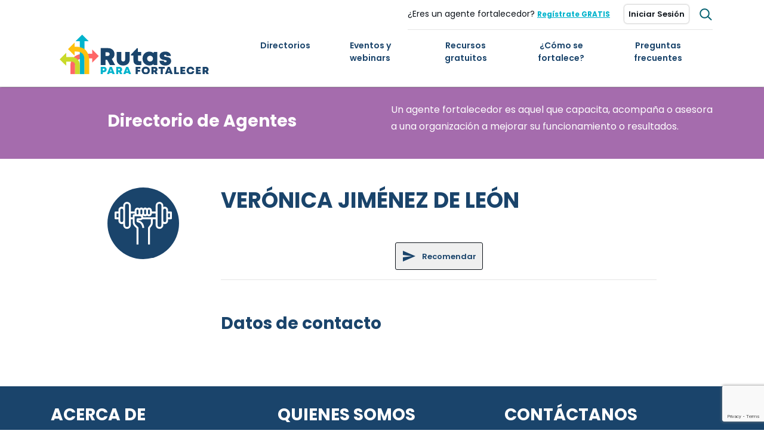

--- FILE ---
content_type: text/html; charset=UTF-8
request_url: https://rutasparafortalecer.org/agentes/veronica-jimenez-de-leon/
body_size: 13461
content:
<html lang="es">
  <head>
  	<meta charset="utf-8">
    <meta name="viewport" content="width=device-width, initial-scale=1.0, maximum-scale=1.0, user-scalable=no" />
    <title>VERÓNICA JIMÉNEZ DE LEÓN - Rutas</title> 
    <link rel="stylesheet" href="https://cdnjs.cloudflare.com/ajax/libs/font-awesome/5.9.0/css/all.min.css">
    <link rel="stylesheet" href="https://cdnjs.cloudflare.com/ajax/libs/material-design-iconic-font/2.2.0/css/material-design-iconic-font.css">
    <meta name='robots' content='index, follow, max-image-preview:large, max-snippet:-1, max-video-preview:-1' />
	<style>img:is([sizes="auto" i], [sizes^="auto," i]) { contain-intrinsic-size: 3000px 1500px }</style>
	
	<!-- This site is optimized with the Yoast SEO plugin v25.9 - https://yoast.com/wordpress/plugins/seo/ -->
	<title>VERÓNICA JIMÉNEZ DE LEÓN - Rutas</title>
	<link rel="canonical" href="https://rutasparafortalecer.org/agentes/veronica-jimenez-de-leon/" />
	<meta property="og:locale" content="es_ES" />
	<meta property="og:type" content="article" />
	<meta property="og:title" content="VERÓNICA JIMÉNEZ DE LEÓN - Rutas" />
	<meta property="og:url" content="https://rutasparafortalecer.org/agentes/veronica-jimenez-de-leon/" />
	<meta property="og:site_name" content="Rutas" />
	<meta property="article:publisher" content="https://www.facebook.com/rutasfortalecer/" />
	<meta property="og:image" content="https://rutasparafortalecer.org/wp-content/uploads/2020/03/Imagen-destacada-1.png" />
	<meta property="og:image:width" content="1200" />
	<meta property="og:image:height" content="630" />
	<meta property="og:image:type" content="image/png" />
	<meta name="twitter:card" content="summary_large_image" />
	<meta name="twitter:site" content="@rutasfortalecer" />
	<script type="application/ld+json" class="yoast-schema-graph">{"@context":"https://schema.org","@graph":[{"@type":"WebPage","@id":"https://rutasparafortalecer.org/agentes/veronica-jimenez-de-leon/","url":"https://rutasparafortalecer.org/agentes/veronica-jimenez-de-leon/","name":"VERÓNICA JIMÉNEZ DE LEÓN - Rutas","isPartOf":{"@id":"https://rutasparafortalecer.org/#website"},"datePublished":"2020-08-13T01:21:59+00:00","breadcrumb":{"@id":"https://rutasparafortalecer.org/agentes/veronica-jimenez-de-leon/#breadcrumb"},"inLanguage":"es","potentialAction":[{"@type":"ReadAction","target":["https://rutasparafortalecer.org/agentes/veronica-jimenez-de-leon/"]}]},{"@type":"BreadcrumbList","@id":"https://rutasparafortalecer.org/agentes/veronica-jimenez-de-leon/#breadcrumb","itemListElement":[{"@type":"ListItem","position":1,"name":"Portada","item":"https://rutasparafortalecer.org/"},{"@type":"ListItem","position":2,"name":"Agentes","item":"https://rutasparafortalecer.org/agentes/"},{"@type":"ListItem","position":3,"name":"VERÓNICA JIMÉNEZ DE LEÓN"}]},{"@type":"WebSite","@id":"https://rutasparafortalecer.org/#website","url":"https://rutasparafortalecer.org/","name":"Rutas","description":"Rutas para fortalecer quiere promover el fortalecimiento de las Organizaciones de la Sociedad Civil en México y surge como producto de la investigación","potentialAction":[{"@type":"SearchAction","target":{"@type":"EntryPoint","urlTemplate":"https://rutasparafortalecer.org/?s={search_term_string}"},"query-input":{"@type":"PropertyValueSpecification","valueRequired":true,"valueName":"search_term_string"}}],"inLanguage":"es"}]}</script>
	<!-- / Yoast SEO plugin. -->


<link rel='dns-prefetch' href='//kit.fontawesome.com' />
<link rel='dns-prefetch' href='//cdn.conekta.io' />
<link rel='dns-prefetch' href='//maps.googleapis.com' />
<link rel='dns-prefetch' href='//fonts.googleapis.com' />
<link rel="stylesheet" href="https://rutasparafortalecer.org/wp-content/cache/minify/a5ff7.css" media="all" />

<style id='classic-theme-styles-inline-css' type='text/css'>
/*! This file is auto-generated */
.wp-block-button__link{color:#fff;background-color:#32373c;border-radius:9999px;box-shadow:none;text-decoration:none;padding:calc(.667em + 2px) calc(1.333em + 2px);font-size:1.125em}.wp-block-file__button{background:#32373c;color:#fff;text-decoration:none}
</style>
<style id='global-styles-inline-css' type='text/css'>
:root{--wp--preset--aspect-ratio--square: 1;--wp--preset--aspect-ratio--4-3: 4/3;--wp--preset--aspect-ratio--3-4: 3/4;--wp--preset--aspect-ratio--3-2: 3/2;--wp--preset--aspect-ratio--2-3: 2/3;--wp--preset--aspect-ratio--16-9: 16/9;--wp--preset--aspect-ratio--9-16: 9/16;--wp--preset--color--black: #000000;--wp--preset--color--cyan-bluish-gray: #abb8c3;--wp--preset--color--white: #ffffff;--wp--preset--color--pale-pink: #f78da7;--wp--preset--color--vivid-red: #cf2e2e;--wp--preset--color--luminous-vivid-orange: #ff6900;--wp--preset--color--luminous-vivid-amber: #fcb900;--wp--preset--color--light-green-cyan: #7bdcb5;--wp--preset--color--vivid-green-cyan: #00d084;--wp--preset--color--pale-cyan-blue: #8ed1fc;--wp--preset--color--vivid-cyan-blue: #0693e3;--wp--preset--color--vivid-purple: #9b51e0;--wp--preset--gradient--vivid-cyan-blue-to-vivid-purple: linear-gradient(135deg,rgba(6,147,227,1) 0%,rgb(155,81,224) 100%);--wp--preset--gradient--light-green-cyan-to-vivid-green-cyan: linear-gradient(135deg,rgb(122,220,180) 0%,rgb(0,208,130) 100%);--wp--preset--gradient--luminous-vivid-amber-to-luminous-vivid-orange: linear-gradient(135deg,rgba(252,185,0,1) 0%,rgba(255,105,0,1) 100%);--wp--preset--gradient--luminous-vivid-orange-to-vivid-red: linear-gradient(135deg,rgba(255,105,0,1) 0%,rgb(207,46,46) 100%);--wp--preset--gradient--very-light-gray-to-cyan-bluish-gray: linear-gradient(135deg,rgb(238,238,238) 0%,rgb(169,184,195) 100%);--wp--preset--gradient--cool-to-warm-spectrum: linear-gradient(135deg,rgb(74,234,220) 0%,rgb(151,120,209) 20%,rgb(207,42,186) 40%,rgb(238,44,130) 60%,rgb(251,105,98) 80%,rgb(254,248,76) 100%);--wp--preset--gradient--blush-light-purple: linear-gradient(135deg,rgb(255,206,236) 0%,rgb(152,150,240) 100%);--wp--preset--gradient--blush-bordeaux: linear-gradient(135deg,rgb(254,205,165) 0%,rgb(254,45,45) 50%,rgb(107,0,62) 100%);--wp--preset--gradient--luminous-dusk: linear-gradient(135deg,rgb(255,203,112) 0%,rgb(199,81,192) 50%,rgb(65,88,208) 100%);--wp--preset--gradient--pale-ocean: linear-gradient(135deg,rgb(255,245,203) 0%,rgb(182,227,212) 50%,rgb(51,167,181) 100%);--wp--preset--gradient--electric-grass: linear-gradient(135deg,rgb(202,248,128) 0%,rgb(113,206,126) 100%);--wp--preset--gradient--midnight: linear-gradient(135deg,rgb(2,3,129) 0%,rgb(40,116,252) 100%);--wp--preset--font-size--small: 13px;--wp--preset--font-size--medium: 20px;--wp--preset--font-size--large: 36px;--wp--preset--font-size--x-large: 42px;--wp--preset--spacing--20: 0.44rem;--wp--preset--spacing--30: 0.67rem;--wp--preset--spacing--40: 1rem;--wp--preset--spacing--50: 1.5rem;--wp--preset--spacing--60: 2.25rem;--wp--preset--spacing--70: 3.38rem;--wp--preset--spacing--80: 5.06rem;--wp--preset--shadow--natural: 6px 6px 9px rgba(0, 0, 0, 0.2);--wp--preset--shadow--deep: 12px 12px 50px rgba(0, 0, 0, 0.4);--wp--preset--shadow--sharp: 6px 6px 0px rgba(0, 0, 0, 0.2);--wp--preset--shadow--outlined: 6px 6px 0px -3px rgba(255, 255, 255, 1), 6px 6px rgba(0, 0, 0, 1);--wp--preset--shadow--crisp: 6px 6px 0px rgba(0, 0, 0, 1);}:where(.is-layout-flex){gap: 0.5em;}:where(.is-layout-grid){gap: 0.5em;}body .is-layout-flex{display: flex;}.is-layout-flex{flex-wrap: wrap;align-items: center;}.is-layout-flex > :is(*, div){margin: 0;}body .is-layout-grid{display: grid;}.is-layout-grid > :is(*, div){margin: 0;}:where(.wp-block-columns.is-layout-flex){gap: 2em;}:where(.wp-block-columns.is-layout-grid){gap: 2em;}:where(.wp-block-post-template.is-layout-flex){gap: 1.25em;}:where(.wp-block-post-template.is-layout-grid){gap: 1.25em;}.has-black-color{color: var(--wp--preset--color--black) !important;}.has-cyan-bluish-gray-color{color: var(--wp--preset--color--cyan-bluish-gray) !important;}.has-white-color{color: var(--wp--preset--color--white) !important;}.has-pale-pink-color{color: var(--wp--preset--color--pale-pink) !important;}.has-vivid-red-color{color: var(--wp--preset--color--vivid-red) !important;}.has-luminous-vivid-orange-color{color: var(--wp--preset--color--luminous-vivid-orange) !important;}.has-luminous-vivid-amber-color{color: var(--wp--preset--color--luminous-vivid-amber) !important;}.has-light-green-cyan-color{color: var(--wp--preset--color--light-green-cyan) !important;}.has-vivid-green-cyan-color{color: var(--wp--preset--color--vivid-green-cyan) !important;}.has-pale-cyan-blue-color{color: var(--wp--preset--color--pale-cyan-blue) !important;}.has-vivid-cyan-blue-color{color: var(--wp--preset--color--vivid-cyan-blue) !important;}.has-vivid-purple-color{color: var(--wp--preset--color--vivid-purple) !important;}.has-black-background-color{background-color: var(--wp--preset--color--black) !important;}.has-cyan-bluish-gray-background-color{background-color: var(--wp--preset--color--cyan-bluish-gray) !important;}.has-white-background-color{background-color: var(--wp--preset--color--white) !important;}.has-pale-pink-background-color{background-color: var(--wp--preset--color--pale-pink) !important;}.has-vivid-red-background-color{background-color: var(--wp--preset--color--vivid-red) !important;}.has-luminous-vivid-orange-background-color{background-color: var(--wp--preset--color--luminous-vivid-orange) !important;}.has-luminous-vivid-amber-background-color{background-color: var(--wp--preset--color--luminous-vivid-amber) !important;}.has-light-green-cyan-background-color{background-color: var(--wp--preset--color--light-green-cyan) !important;}.has-vivid-green-cyan-background-color{background-color: var(--wp--preset--color--vivid-green-cyan) !important;}.has-pale-cyan-blue-background-color{background-color: var(--wp--preset--color--pale-cyan-blue) !important;}.has-vivid-cyan-blue-background-color{background-color: var(--wp--preset--color--vivid-cyan-blue) !important;}.has-vivid-purple-background-color{background-color: var(--wp--preset--color--vivid-purple) !important;}.has-black-border-color{border-color: var(--wp--preset--color--black) !important;}.has-cyan-bluish-gray-border-color{border-color: var(--wp--preset--color--cyan-bluish-gray) !important;}.has-white-border-color{border-color: var(--wp--preset--color--white) !important;}.has-pale-pink-border-color{border-color: var(--wp--preset--color--pale-pink) !important;}.has-vivid-red-border-color{border-color: var(--wp--preset--color--vivid-red) !important;}.has-luminous-vivid-orange-border-color{border-color: var(--wp--preset--color--luminous-vivid-orange) !important;}.has-luminous-vivid-amber-border-color{border-color: var(--wp--preset--color--luminous-vivid-amber) !important;}.has-light-green-cyan-border-color{border-color: var(--wp--preset--color--light-green-cyan) !important;}.has-vivid-green-cyan-border-color{border-color: var(--wp--preset--color--vivid-green-cyan) !important;}.has-pale-cyan-blue-border-color{border-color: var(--wp--preset--color--pale-cyan-blue) !important;}.has-vivid-cyan-blue-border-color{border-color: var(--wp--preset--color--vivid-cyan-blue) !important;}.has-vivid-purple-border-color{border-color: var(--wp--preset--color--vivid-purple) !important;}.has-vivid-cyan-blue-to-vivid-purple-gradient-background{background: var(--wp--preset--gradient--vivid-cyan-blue-to-vivid-purple) !important;}.has-light-green-cyan-to-vivid-green-cyan-gradient-background{background: var(--wp--preset--gradient--light-green-cyan-to-vivid-green-cyan) !important;}.has-luminous-vivid-amber-to-luminous-vivid-orange-gradient-background{background: var(--wp--preset--gradient--luminous-vivid-amber-to-luminous-vivid-orange) !important;}.has-luminous-vivid-orange-to-vivid-red-gradient-background{background: var(--wp--preset--gradient--luminous-vivid-orange-to-vivid-red) !important;}.has-very-light-gray-to-cyan-bluish-gray-gradient-background{background: var(--wp--preset--gradient--very-light-gray-to-cyan-bluish-gray) !important;}.has-cool-to-warm-spectrum-gradient-background{background: var(--wp--preset--gradient--cool-to-warm-spectrum) !important;}.has-blush-light-purple-gradient-background{background: var(--wp--preset--gradient--blush-light-purple) !important;}.has-blush-bordeaux-gradient-background{background: var(--wp--preset--gradient--blush-bordeaux) !important;}.has-luminous-dusk-gradient-background{background: var(--wp--preset--gradient--luminous-dusk) !important;}.has-pale-ocean-gradient-background{background: var(--wp--preset--gradient--pale-ocean) !important;}.has-electric-grass-gradient-background{background: var(--wp--preset--gradient--electric-grass) !important;}.has-midnight-gradient-background{background: var(--wp--preset--gradient--midnight) !important;}.has-small-font-size{font-size: var(--wp--preset--font-size--small) !important;}.has-medium-font-size{font-size: var(--wp--preset--font-size--medium) !important;}.has-large-font-size{font-size: var(--wp--preset--font-size--large) !important;}.has-x-large-font-size{font-size: var(--wp--preset--font-size--x-large) !important;}
:where(.wp-block-post-template.is-layout-flex){gap: 1.25em;}:where(.wp-block-post-template.is-layout-grid){gap: 1.25em;}
:where(.wp-block-columns.is-layout-flex){gap: 2em;}:where(.wp-block-columns.is-layout-grid){gap: 2em;}
:root :where(.wp-block-pullquote){font-size: 1.5em;line-height: 1.6;}
</style>
<link rel='stylesheet' id='Poppins-css' href='https://fonts.googleapis.com/css?family=Poppins%3A300%2C400%2C500%2C600%2C700&#038;display=swap&#038;ver=0.0.4' type='text/css' media='all' />
<link rel='stylesheet' id='Material+Icons-css' href='https://fonts.googleapis.com/icon?family=Material+Icons&#038;ver=0.0.4' type='text/css' media='all' />
<link rel="stylesheet" href="https://rutasparafortalecer.org/wp-content/cache/minify/34a73.css" media="all" />









<script  src="https://rutasparafortalecer.org/wp-content/cache/minify/818c0.js"></script>


<link rel="https://api.w.org/" href="https://rutasparafortalecer.org/wp-json/" /><link rel="EditURI" type="application/rsd+xml" title="RSD" href="https://rutasparafortalecer.org/xmlrpc.php?rsd" />
<meta name="generator" content="WordPress 6.8.3" />
<link rel='shortlink' href='https://rutasparafortalecer.org/?p=6978' />
<link rel="alternate" title="oEmbed (JSON)" type="application/json+oembed" href="https://rutasparafortalecer.org/wp-json/oembed/1.0/embed?url=https%3A%2F%2Frutasparafortalecer.org%2Fagentes%2Fveronica-jimenez-de-leon%2F" />
<link rel="alternate" title="oEmbed (XML)" type="text/xml+oembed" href="https://rutasparafortalecer.org/wp-json/oembed/1.0/embed?url=https%3A%2F%2Frutasparafortalecer.org%2Fagentes%2Fveronica-jimenez-de-leon%2F&#038;format=xml" />
<link rel="icon" href="https://rutasparafortalecer.org/wp-content/uploads/2019/10/cropped-favicon-32x32.png" sizes="32x32" />
<link rel="icon" href="https://rutasparafortalecer.org/wp-content/uploads/2019/10/cropped-favicon-192x192.png" sizes="192x192" />
<link rel="apple-touch-icon" href="https://rutasparafortalecer.org/wp-content/uploads/2019/10/cropped-favicon-180x180.png" />
<meta name="msapplication-TileImage" content="https://rutasparafortalecer.org/wp-content/uploads/2019/10/cropped-favicon-270x270.png" />
		<style type="text/css" id="wp-custom-css">
			@media all and (max-width: 767px) {
	.max-height-bg{
		max-height: max-content !important;
	}
	.bg-circle{
		background: url(/wp-content/themes/ciecs/images/ciesc2.png?v=0.0.1);
		background-position: right -20% top 0%;
    background-size: 75%;
		background-repeat: no-repeat;
  }
}		</style>
						<style type="text/css" id="c4wp-checkout-css">
					.woocommerce-checkout .c4wp_captcha_field {
						margin-bottom: 10px;
						margin-top: 15px;
						position: relative;
						display: inline-block;
					}
				</style>
								<style type="text/css" id="c4wp-v3-lp-form-css">
					.login #login, .login #lostpasswordform {
						min-width: 350px !important;
					}
					.wpforms-field-c4wp iframe {
						width: 100% !important;
					}
				</style>
							<style type="text/css" id="c4wp-v3-lp-form-css">
				.login #login, .login #lostpasswordform {
					min-width: 350px !important;
				}
				.wpforms-field-c4wp iframe {
					width: 100% !important;
				}
			</style>
			    <!-- Go to www.addthis.com/dashboard to customize your tools -->
    <script type="text/javascript" src="//s7.addthis.com/js/300/addthis_widget.js#pubid=ra-58193d7e342f1871"></script>
    <script  src="https://rutasparafortalecer.org/wp-content/cache/minify/3d82c.js"></script>

  
    <script src='https://www.google.com/recaptcha/api.js'></script>
    <script type="text/javascript">
      var ajaxUrl  = "https://rutasparafortalecer.org/wp-admin/admin-ajax.php";
      var home_url = "https://rutasparafortalecer.org";
      var agente_url = "https://rutasparafortalecer.org/registro-agente";
    </script>
    <script type="text/javascript">
      var theme_directory = "https://rutasparafortalecer.org/wp-content/themes/ciecs";
    </script> 
    <!-- Global site tag (gtag.js) - Google Analytics -->
              <script async src="https://www.googletagmanager.com/gtag/js?id=UA-139156466-7"></script>
      <script>
        window.dataLayer = window.dataLayer || [];
        function gtag(){dataLayer.push(arguments);}
        gtag('js', new Date());

        gtag('config', 'UA-139156466-7');
      </script>
    
  </head>
  <body>
  	<header class="stickmenu sticky-top" id="heading">
  		<div class="container">
  			<div class="row">
  				<div class="col-12 navbar d-flex flex-column" id="headcontent">
            <div class="navbar-wrapper">
              <div class="d-flex align-items-center justify-content-end gray gray-line" id="navL" style="width: 100%;">
                                  ¿Eres un agente fortalecedor? <a href="https://rutasparafortalecer.org/registro" class="ml-1 mr-4 gray underline"><b><u style="color: #00B3CC; font-size: 12px;">Regístrate GRATIS</u></b></a>                 
                  <a class="btn btn-login" href="https://rutasparafortalecer.org/iniciar-sesion">Iniciar Sesión</a>
                                <div class="search ml-3">
                  <img id="search-icon" alt="search" src="https://rutasparafortalecer.org/wp-content/themes/ciecs/images/IconSearch.svg" class="img-fluid"/>
                  <div class="bg-white">
                    <div class="input-group">
                      <form method="get" action="https://rutasparafortalecer.org">
                        <input type="text" name="s" placeholder="Buscar" class="px-4" id="input-search"/>
                      </form>
                      <img alt="close" src="https://rutasparafortalecer.org/wp-content/themes/ciecs/images/IconClose.svg"  id="close-search"/>  
                    </div>
                  </div>  
                </div>
              </div>       
            </div>
            
            <!-- Use any element to open the sidenav -->
            <div class="d-flex justify-content-between div-sm-ele">
               <a href="https://rutasparafortalecer.org" class="d-block d-lg-none">
                  <img src="https://rutasparafortalecer.org/wp-content/themes/ciecs/images/logo-rutas.svg" alt="Logo ciecs" class="logo" id="headimg"/>
                </a>
              <span id="open-nav" class="fa fa-bars"></span>
            </div>
  				</div>
  			</div>
  		</div>
      <div id="sticknav">
        <div class="container">
          <div class="col-12">
            <div class="d-flex align-items-center justify-content-between content-stick" style="width: 100%;">
                <a href="https://rutasparafortalecer.org" class="d-none d-lg-block">
                  <img src="https://rutasparafortalecer.org/wp-content/themes/ciecs/images/logo-rutas.svg" alt="Logo ciecs" class="logo" id="headimg"/>
                </a>
                <div id="mySidenav" class="sidenav">
                  <a href="javascript:void(0)" class="closebtn" id="close-nav">&times;</a>
                  <div class="menu-header-menu-container"><ul id="menu-header-menu" class="nav-mob"><li id="menu-item-584" class="menu-item menu-item-type-custom menu-item-object-custom menu-item-has-children menu-item-584"><a href="#">Directorios</a>
<ul class="sub-menu">
	<li id="menu-item-510" class="menu-item menu-item-type-post_type menu-item-object-page menu-item-510"><a href="https://rutasparafortalecer.org/directorio/">Directorio de Agentes</a></li>
	<li id="menu-item-585" class="menu-item menu-item-type-post_type_archive menu-item-object-osc menu-item-585"><a href="https://rutasparafortalecer.org/osc/">Directorio de OSC</a></li>
</ul>
</li>
<li id="menu-item-184" class="menu-item menu-item-type-post_type_archive menu-item-object-eventos menu-item-184"><a href="https://rutasparafortalecer.org/eventos/">Eventos y webinars</a></li>
<li id="menu-item-188" class="menu-item menu-item-type-post_type_archive menu-item-object-recursos menu-item-188"><a href="https://rutasparafortalecer.org/recursos/">Recursos gratuitos</a></li>
<li id="menu-item-11117" class="menu-item menu-item-type-post_type menu-item-object-page menu-item-11117"><a href="https://rutasparafortalecer.org/proyectos-en-alianza/">¿Cómo se fortalece?</a></li>
<li id="menu-item-187" class="menu-item menu-item-type-post_type menu-item-object-page menu-item-187"><a href="https://rutasparafortalecer.org/fortalecimiento-en-mexico/">Preguntas frecuentes</a></li>
</ul></div>                </div>
                <div class="menu-header-menu-container"><ul id="menu-header-menu-1" class="nav navbar-nav cent"><li class="menu-item menu-item-type-custom menu-item-object-custom menu-item-has-children menu-item-584"><a href="#">Directorios</a>
<ul class="sub-menu">
	<li class="menu-item menu-item-type-post_type menu-item-object-page menu-item-510"><a href="https://rutasparafortalecer.org/directorio/">Directorio de Agentes</a></li>
	<li class="menu-item menu-item-type-post_type_archive menu-item-object-osc menu-item-585"><a href="https://rutasparafortalecer.org/osc/">Directorio de OSC</a></li>
</ul>
</li>
<li class="menu-item menu-item-type-post_type_archive menu-item-object-eventos menu-item-184"><a href="https://rutasparafortalecer.org/eventos/">Eventos y webinars</a></li>
<li class="menu-item menu-item-type-post_type_archive menu-item-object-recursos menu-item-188"><a href="https://rutasparafortalecer.org/recursos/">Recursos gratuitos</a></li>
<li class="menu-item menu-item-type-post_type menu-item-object-page menu-item-11117"><a href="https://rutasparafortalecer.org/proyectos-en-alianza/">¿Cómo se fortalece?</a></li>
<li class="menu-item menu-item-type-post_type menu-item-object-page menu-item-187"><a href="https://rutasparafortalecer.org/fortalecimiento-en-mexico/">Preguntas frecuentes</a></li>
</ul></div>              
              </div>
          </div>
        </div>
      </div>
  	</header>
  	<!-- start wrapper -->
  	<div class="wrapper"> 
<div class="modal" id="suscriberModal" tabindex="-1" role="dialog">
  <div class="modal-dialog" role="document">
    <div class="modal-content">
      <div class="modal-header">
        <div id="hide-title" class="d-flex flex-column justify-content-center align-items-center text-center w-100">
                     <h1 class="bold  pl-1 pl-sm-1 pr-0 pr-sm-1 mt-2">SUSCRÍBETE Y DESCARGA GRATIS ESTE RECURSO</h1>
                  </div>
        <button type="button" class="close" data-dismiss="modal" aria-label="Close" style="position: absolute;right: 20px;">
          <span aria-hidden="true">&times;</span>
        </button>
      </div>
      <div class="modal-body">
        <div class="form-contact d-flex flex-column w-policy justify-content-center">
          <fieldset style="display: flex; flex-direction: column;">
            <legend style="display: none; z-index: -1;">Suscríbete al boletín</legend>  
            <form id="formulario-contribute" class="d-flex flex-column pl-0 pl-sm-5 pr-0 pr-sm-5 mb-0" method="POST" action=""  >
              <div class="form-group forms-hide" id="forms-hide-idc">
                <div class="d-flex">
                  <div class="d-flex flex-column w-100 pr-2">
                    <label class="blue" for="names">NOMBRE</label>
                    <input class="form-control campo" type="text" name="names" id="names" placeholder="Nombre">
                  </div>
                  <div class="d-flex flex-column w-100 pl-2">
                    <label class="blue" for="last">APELLIDO</label>
                    <input class="form-control campo" type="text" name="last" id="last" placeholder="Apellido">
                  </div>
                </div>
                <label class="blue" for="emails">CORREO ELECTRÓNICO</label>
                <input class="form-control campo" type="email" name="emails" id="emails" placeholder="ej. juanpérez@email.com">
                <label class="blue" for="type">TIPO DE INSTITUCIÓN</label>
                <select class="selectpicker form-control" id="type" name="type" required>
                  <option value=""> Selecciona un tipo de la lista</option>
                  <option id="tipo1" value="tipo1">Tipo 1</option>
                </select>
                <label class="blue" for="institution">NOMBRE DE LA INSTITUCIÓN</label>
                <input class="form-control campo" type="text" name="institution" id="institution" placeholder="Nombre o razón social de la insitución">
                <div class="mt-3">
   [anr-captcha]   
</div> 
                <div class="form-check mt-4">
                  <label class="form-check-label d-flex align-items-center">
                    <input type="checkbox" class="form-check-input" id="myCheck" name="test" required>Acepto  <a href="https://rutasparafortalecer.org/aviso-de-privacidad" target="_blank" class="pl-1">  Aviso de privacidad</a>
                  </label>
                </div>
              </div>
              <span class="green d-flex justify-content-center mt-3" id="confirm-message"></span> 
              <span class="red d-flex justify-content-center mt-3" id="error-message"></span>
            </form>
          </fieldset>
        </div>
      </div>
      <div class="modal-footer d-flex justify-content-center">
          <a href="" class="btn-blue mb-4" id="enviar_boletines" name="enviar" value="Enviar"
          >Suscribirme  y descargar</a>
        <a href="" class="btn-blue mb-4 d-none" id="close_missings" data-dismiss="modal">Cerrar</a>
      </div>
    </div>
  </div>
</div>
<script type="text/javascript"> 
  function mostrarMensaje(){
    jQuery(".thanks").addClass("thanks-visible");
    setTimeout(function(){          
          jQuery(".thanks").removeClass("thanks-visible");
        },3000);
  }    
  jQuery(document).ready(function() { 
    var linkp = '';
    jQuery('#suscriberModal').on('show.bs.modal', function(e) {
      var yourparameter = e.relatedTarget.dataset.urls;
      linkp = yourparameter;
      // Do some stuff w/ it.
    });
    var enviando = false;
    var form = {
      action:"enviar_boletines", 
      emails:'',
      last: '',
      names : '',
      type : '',
      institution : '',
      responsecapt : ''
    }
    jQuery("#enviar_boletines").click(function(e){
      e.preventDefault();
        document.getElementById('error-message').innerHTML = "";
        var emails = document.getElementById("emails").value;
        var last = document.getElementById("last").value;
        var names = document.getElementById("names").value;
        var type = document.getElementById("type").value;
        var institution = document.getElementById("institution").value;
        var responsecapt = '';
        jQuery('.g-recaptcha-response').each(function(){
          responsecapt =jQuery(this).val();
        });
        if (!document.getElementById("emails").value)
        document.getElementById("emails").style.borderColor = "#E34234";
        else
        document.getElementById("emails").style.borderColor = "#1164AE";
        if (!document.getElementById("names").value)
        document.getElementById("names").style.borderColor = "#E34234";
        else
        document.getElementById("names").style.borderColor = "#1164AE";
          if (emails != '' && names != '') {   
            var x = document.getElementById("myCheck").checked;
            if(x == false){
              document.getElementById('error-message').innerHTML = 'Debes aceptar el aviso de privacidad';
            }
            else{     
              enviando = true;
              jQuery("#enviar_boletines").html("Enviando...");

              form.names = jQuery('#names').val();
              form.emails = jQuery('#emails').val();
              form.last = jQuery('#last').val();
              form.type = jQuery('#type').val();
              form.institution = jQuery('#institution').val();
              form.responsecapt = responsecapt;
              jQuery.ajax({
                  url : ajaxUrl,          
                  data: {
                      action:"enviar_boletines",
                      emails : form.emails,
                      last : form.last,
                      names : form.names,
                      type : form.type,
                      institution : form.institution,
                      responsecapt : form.responsecapt
                    },                
                    dataType : 'json',
                    type : 'POST',
              success : function(data){ 
                enviando = false;               
                jQuery("#enviar_boletines").html("Enviar");
                document.getElementById('error-message').innerHTML = '';
                document.getElementById('confirm-message').innerHTML = '¡Gracias por suscribirte al boletín!';
                 
                form.emails = '';
                form.last = '';
                form.names = '';
                form.type = '';
                form.institution = '';
                jQuery('#emails').val("");
                jQuery('#last').val("");
                jQuery('#names').val("");
                jQuery('#type').val("");
                jQuery('#institution').val("");
                var element = document.getElementById("forms-hide-idc");
                element.classList.add("d-none");
                var elements = document.getElementById("hide-title");
                elements.classList.add("d-none");
                elements.classList.remove("d-flex");
                var element = document.getElementById("enviar_boletines");
                element.classList.add("d-none");
                var element = document.getElementById("close_missings");
                element.classList.remove("d-none");
                if (linkp !== 'not') {
                  window.open(linkp, '_blank');
                }
                mostrarMensaje();
              },
              error: function(e){
                jQuery("#enviar_boletines").html("Reintentar");
                document.getElementById('error-message').innerHTML = 'Eres un bot!';
                console.log(e);
              }
              }); 
            }
          }
          else{
              document.getElementById('error-message').innerHTML = 'Faltan campos por llenar';
          }

    })
  });
</script> <script type="text/javascript">
	var post_id = '6978';
</script>
<div class="pleca purple">
	<div class="container">
		<div class="row align-items-center py-4">
			<div class="col col-12 col-md-4 offset-md-1"><h3 class="text-white">Directorio de Agentes</h3></div>
			<div class="col col-12 col-md-6 offset-md-1"><p class="text-white">Un agente fortalecedor es aquel que capacita, acompaña o asesora a una organización a mejorar su funcionamiento o resultados.</p></div>
		</div>
	</div>
</div><div class="container single-agentes py-5">
		<div class="row">
		<div class="col col-12 col-lg-2 offset-lg-1 mb-3">
			<div class="img img-agent" style="background:#1A446B url(https://rutasparafortalecer.org/wp-content/themes/ciecs/images/PlaceholderAgente1.svg) no-repeat center center / 80%;"></div>
		</div>
		<div class="col col-12 col-lg-8">
			<div class="col col-12 p-0">
				<h1>VERÓNICA JIMÉNEZ DE LEÓN</h1>
			</div>
			<div class="row">
				<div class="col col-12 col-md-6 mb-4">


									</div>
				<div class="col col-12 mt-3 color-gray text-single-e">
							
																												<button
										data-toggle="modal"
										data-target="#modalLogin"
										class="btn-send el-center"
										>
										<i class="material-icons">send</i>
										Recomendar
									</button>
																			<hr/>
					</div>
				<div class="col col-12 mt-3 color-gray text-single-e">
										<div class="my-4 color-gray">
						<h2>Datos de contacto</h2>

					</div>
																			</div>
				<div class="col col-12 mt-3">
									</div>
			</div>
		</div>
	</div>
				
					<!--<div class="row">
		<div class="col col-12 col-lg-8 offset-lg-3 mt-5">

					</div>
	</div>
-->

</div>

<div
	class="modal fade"
	id="modalExperience"
	tabindex="-1"
	role="dialog"
	aria-labelledby="exampleModalLabel"
	aria-hidden="true">
	<div class="modal-dialog" role="document">
		<div class="modal-content">
			<div class="modal-header">
				<h5 class="text-center ml-auto">
					Recomendación				</h5>
				<button
					type="button"
					class="close"
					data-dismiss="modal"
					aria-label="Close">
					<span aria-hidden="true">&times;</span>
				</button>
			</div>
			<div class="modal-body pl-3 pr-3">
				<p class="text-center" style="font-weight: 500;">
					Sí, conozco a este agente fortalecedor, he colaborado con él y lo recomiendo.				</p>
				<p class="text-center" style="font-weight: 700;">
					VERÓNICA JIMÉNEZ DE LEÓN				</p>
			</div>
			<div class="modal-footer d-flex flex-column">
				<button
					type="button"
					id="send-user-experience"
					class="btn btn-cian el-center">
					<i class="material-icons mr-2">check</i>
					Sí, lo recomiendo.				</button>
				<button
					data-dismiss="modal"
					class="btn btn-cancel mt-3">
					Cancelar				</button>
			</div>
		</div>
	</div>
</div>
<div
	class="modal fade"
	id="modalInvite"
	tabindex="-1"
	role="dialog"
	aria-labelledby="exampleModalLabel"
	aria-hidden="true">
	<div class="modal-dialog modal-experience" role="document">
		<div class="modal-content">
			<div class="modal-header">
				<h5 class="text-center ml-auto">
					VERIFICAR EXPERIENCIA				</h5>
				<button
					type="button"
					class="close"
					data-dismiss="modal"
					aria-label="Close">
					<span aria-hidden="true">&times;</span>
				</button>
			</div>
			<div class="modal-body pl-3 pr-3">
				<p class="text-center" style="font-weight: 500;">
					Invita a tus organizaciones amigas a verificar tu experiencia, no importa si no están registrados en esta plataforma				</p>
				<div class="form-group">
					<label
						for="email-invite">
						CORREO ELECTRÓNICO (Puedes ingresar varios, separados por comas)					</label>
					<input
						type="text"
						id="email-invite"
						class="form-control"
						placeholder="organizacion@correo.com, organizacionamiga@correo.com"
					/>
					<span style="font-size: 12px;margin-top: 4px;">Presiona "enter" para añadir los correos</span>
				</div>
				<div id="email-list">

				</div>
			</div>
			<div class="modal-footer">
				<button
					type="button"
					id="send-experience"
					class="btn btn-cian el-center">
					Enviar  invitaciones				</button>
			</div>
		</div>
	</div>
</div>
<div class="modal fade" id="modalLogin" tabindex="-1" role="dialog" aria-labelledby="exampleModalLabel" aria-hidden="true">
	<div class="modal-dialog" role="document">
		<div class="modal-content">
			<div class="modal-body mt-5" style="padding: 0px 15px 15px 15px;">
				<h5 class="w-100 text-center" id="exampleModalLabel" style="font-size: 34px;">REGÍSTRATE GRATIS</h5>
				<p class="text-center">Para recomendar a un agente fortalecedor y obtener más beneficios. regístrate.</p>

					<div class="form-group">
						<a href="https://rutasparafortalecer.org/registro" class="btn btn-cian">Regístrate</a>
					</div>

				<p class="text-center" style="font-size:14px;">¿Ya estás registrado? <a class="text-cian" href="https://rutasparafortalecer.org/iniciar-sesion">Inicia sesión aquí</a></p>
			</div>

		</div>
	</div>
</div>
    <footer>
        <div class="container mt-3">
          <div class="row">
            <div class="col-12 col-lg-4">
              <h3>Acerca de</h3>
              <p>
                Rutas para fortalecer quiere promover el fortalecimiento de las Organizaciones de la Sociedad Civil en México y surge como producto de la investigación                <a class="a-footer" href="https://rutasparafortalecer.org/fortalecimiento-en-mexico">Fortalecimiento institucional de las OSC en México: Estrategias para su efectividad</a>
              </p>
            </div>
            <div class="col-12 col-lg-4">
               <h3>QUIENES SOMOS</h3>
                                 <p>Rutas es un proyecto del CIESC y, actualmente, el equipo operativo está formado por Gemma Puig en la Coordinación, Jacqueline Butcher y Rodrigo Villar en Estrategia, Mariana Cházaro en Comunicación y Omar Ortega en Gestión.</p>
                            </div>
            <div class="col-12 col-lg-4">
               <h3>CONTÁCTANOS</h3>
               <div class="contact-us d-flex flex-column">
                                                                 <div class="d-flex">
                  <i class="material-icons">mail</i>
                  <a href="/cdn-cgi/l/email-protection#6f0c00011b0e0c1b002f1d1a1b0e1c1f0e1d0e09001d1b0e030a0c0a1d41001d08" class="underline-hover"><span class="__cf_email__" data-cfemail="5f3c30312b3e3c2b301f2d2a2b3e2c2f3e2d3e39302d2b3e333a3c3a2d71302d38">[email&#160;protected]</span></a>
                </div>
                              </div>
              <!--
                 <a data-toggle="modal" data-target="#contactModal" href="" class="btn a-white">
                   Escríbenos                 </a>
             -->
              </div>
          </div>
          <div class="row mt-5 mb-2">
            <div class="col-12 nav-footer d-flex flex-column flex-sm-row footer-xs align-items-center">
              <p class="m-0">2026 Derechos reservados Rutas para Fortalecer</p>
              <div class="menu-footer-menu-container d-flex align-items-center"><ul id="menu-footer-menu" class="menu m-0"><li id="menu-item-4896" class="menu-item menu-item-type-post_type menu-item-object-page menu-item-4896"><a href="https://rutasparafortalecer.org/aviso-de-privacidad/">Aviso de Privacidad</a></li>
<li id="menu-item-4901" class="menu-item menu-item-type-post_type menu-item-object-page menu-item-4901"><a href="https://rutasparafortalecer.org/terminos-y-condiciones/">Términos y Condiciones</a></li>
<li id="menu-item-4900" class="menu-item menu-item-type-custom menu-item-object-custom menu-item-4900"><a target="_blank" href="https://virkapp.com/">Hecho por VIRK</a></li>
</ul></div>              <div class="social d-flex">
                                    <a href="https://www.facebook.com/rutasfortalecer/" target="_blank"><div class="circle blue"><i class="fab fa-facebook-square"></i></div></a>
                                                    <a href="https://twitter.com/rutasfortalecer " target="_blank"><div class="circle light-blue"><i class="fab fa-twitter"></i></div></a>
                                                    <a href="https://www.instagram.com/rutasfortalecer/" target="_blank"><div class="circle yellow"><i class="fab fa-instagram"></i></div></a>
                                                    <a href="https://www.linkedin.com/company/rutasfortalecer/ " target="_blank"><div class="circle orange"><i class="fab fa-linkedin-in"></i></div></a>
                              </div>
            </div>
          </div>
        </div>
    </footer>
    <div class="modal" id="contactModal" tabindex="-1" role="dialog">
      <div class="modal-dialog" role="document">
        <div class="modal-content">
          <div class="modal-header">
            <div id="hide-titles" class="d-flex flex-column justify-content-center align-items-center text-center w-100">
              <h1 class="bold  pl-1 pl-sm-5 pr-0 pr-sm-5 mt-2">ESCRÍBENOS</h1>
              <p>Te contestaremos lo más pronto posible.</p>
            </div>
            <button type="button" class="close" data-dismiss="modal" aria-label="Close" style="position: absolute;right: 20px;">
              <span aria-hidden="true">&times;</span>
            </button>
          </div>
          <div class="modal-body">
        <div class="form-contact d-flex flex-column w-policy justify-content-center">
          <fieldset style="display: flex; flex-direction: column;">
            <legend style="display: none; z-index: -1;">Escríbenos</legend>
            <form id="formulario-job" class="d-flex flex-column pl-0 pl-sm-5 pr-0 pr-sm-5 mb-0" method="POST" action=""  >
              <div class="form-group forms-hide" id="forms-hides">
                <label class="blue" for="name">NOMBRE</label>
                <input class="form-control campo" type="text" name="name" id="name" placeholder="Nombre y apellido">
                <label class="blue" for="emailf">CORREO ELECTRÓNICO</label>
                <input class="form-control campo" type="email" name="emailf" id="emailf" placeholder="ej. juanpérez@email.com">
                <label class="blue" for="message">MENSAJE</label>
                <textarea class="form-control campo" type="tel" name="message" id="message" placeholder="¿En qué te podemos ayudar?"></textarea>
                <div class="mt-3">
   [anr-captcha]   
</div>                <div class="form-check mt-4">
                  <label class="form-check-label d-flex align-items-center">
                    <input type="checkbox" class="form-check-input" id="myChecks" name="test" required>Acepto  <a href="https://rutasparafortalecer.org/aviso-de-privacidad" target="_blank" class="pl-1">  Aviso de privacidad</a>
                  </label>
                </div>
              </div>
              <span class="green d-flex justify-content-center" id="confirm-message-business"></span>
              <span class="green d-flex justify-content-center" id="confirm-message-business2"></span>
              <span class="red d-flex justify-content-center" id="error-message-business"></span>
            </form>
          </fieldset>
        </div>
          </div>
          <div class="modal-footer d-flex justify-content-center">
            <a href="" class="btn-blue mb-4" id="job_missing" name="enviar" value="Enviar">Enviar</a>
            <a href="" class="btn-blue mb-4 d-none" id="close_missing" data-dismiss="modal">Cerrar</a>
          </div>
        </div>
      </div>
    </div>
    <script data-cfasync="false" src="/cdn-cgi/scripts/5c5dd728/cloudflare-static/email-decode.min.js"></script><script type="text/javascript">
      function mostrarMensaje(){
        jQuery(".thanks").addClass("thanks-visible");
        setTimeout(function(){
              jQuery(".thanks").removeClass("thanks-visible");
            },3000);
      }
      jQuery(document).ready(function() {
        var enviando = false;
        var form = {
          action:"job_missing",
          email:'',
          message: '',
          name : '' ,
          responsecapt : ''
        }
        jQuery("#job_missing").click(function(e){
          e.preventDefault();
          console.log('1');
            document.getElementById('error-message-business').innerHTML = "";
            var emailf = document.getElementById("emailf").value;
            var message = document.getElementById("message").value;
            var name = document.getElementById("name").value;
            var responsecapt = '';

            if (!document.getElementById("emailf").value)
              document.getElementById("emailf").style.borderColor = "#E34234";
            else
              document.getElementById("emailf").style.borderColor = "#1164AE";
            if (!document.getElementById("name").value)
              document.getElementById("name").style.borderColor = "#E34234";
            else
              document.getElementById("name").style.borderColor = "#1164AE";
            if (emailf != '' && name != '') {
              var x = document.getElementById("myChecks").checked;
              if(x == false){
                document.getElementById('error-message-business').innerHTML = 'Debes aceptar el aviso de privacidad';
              }
              else{
              enviando = true;
              jQuery("#job_missing").html("Enviando...");

              form.name = jQuery('#name').val();
              form.email = jQuery('#emailf').val();
              form.message = jQuery('#message').val();
              form.responsecapt = responsecapt;
              jQuery.ajax({
                    url : ajaxUrl,
                    data: {
                        action:"job_missing",
                        email : form.email,
                        message : form.message,
                        name : form.name,
                        responsecapt : form.responsecapt
                      },
                      dataType : 'json',
                      type : 'POST',
                success : function(data){
                  enviando = false;
                  console.log('true');
                  jQuery("#job_missing").html("Enviando...");
                  document.getElementById('error-message-business').innerHTML = '';
                  document.getElementById('confirm-message-business').innerHTML = 'Tu mensaje ha sido enviado.';
                  document.getElementById('confirm-message-business2').innerHTML = 'Muchas gracias por escribirnos.';
                  form.email = '';
                  form.message = '';
                  form.name = '';
                  jQuery('#emailf').val("");
                  jQuery('#message').val("");
                  jQuery('#name').val("");
                  var element = document.getElementById("forms-hides");
                  element.classList.add("d-none");
                  var elements = document.getElementById("hide-titles");
                  elements.classList.add("d-none");
                  elements.classList.remove("d-flex");
                  var element = document.getElementById("job_missing");
                  element.classList.add("d-none");
                  var element = document.getElementById("close_missing");
                  element.classList.remove("d-none");
                  mostrarMensaje();
                },
                error: function(e){
                   jQuery("#job_missing").html("Reintentar");
                   console.log('eror');
                   console.log(e);
                  document.getElementById('error-message-business').innerHTML = '';
                }
              });
              }
            }
            else{
                document.getElementById('error-message-business').innerHTML = 'Faltan campos por llenar';
              }
          })
      });
    </script>
  </div> <!-- end wrapper -->
  <script type="speculationrules">
{"prefetch":[{"source":"document","where":{"and":[{"href_matches":"\/*"},{"not":{"href_matches":["\/wp-*.php","\/wp-admin\/*","\/wp-content\/uploads\/*","\/wp-content\/*","\/wp-content\/plugins\/*","\/wp-content\/themes\/ciecs\/*","\/*\\?(.+)"]}},{"not":{"selector_matches":"a[rel~=\"nofollow\"]"}},{"not":{"selector_matches":".no-prefetch, .no-prefetch a"}}]},"eagerness":"conservative"}]}
</script>
<script type="text/javascript" src="https://cdn.conekta.io/js/latest/conekta.js?ver=0.0.4" id="conekta-js"></script>


<script  src="https://rutasparafortalecer.org/wp-content/cache/minify/a192c.js"></script>

<script type="text/javascript" src="https://maps.googleapis.com/maps/api/js?key=AIzaSyD_5v7I5z3q1lnHB4OZ6NyPwXW0J0s1xYQ&amp;callback=initMap&amp;ver=0.0.4" id="googlemaps-js"></script>








<script  src="https://rutasparafortalecer.org/wp-content/cache/minify/e349d.js"></script>

<!-- CAPTCHA added with CAPTCHA 4WP plugin. More information: https://captcha4wp.com -->			<script  id="c4wp-recaptcha-js" src="https://www.google.com/recaptcha/api.js?render=6LeXTOQUAAAAAMA-AxNCOco_LmT59dWREZLuxSc4&#038;hl=en"></script>
			<script id="c4wp-inline-js" type="text/javascript">
				/* @v3-js:start */
					let c4wp_onloadCallback = function() {
						for ( var i = 0; i < document.forms.length; i++ ) {
							let form 		   = document.forms[i];
							let captcha_div    = form.querySelector( '.c4wp_captcha_field_div:not(.rendered)' );
							let jetpack_sso    = form.querySelector( '#jetpack-sso-wrap' );
							var wcblock_submit = form.querySelector( '.wc-block-components-checkout-place-order-button' );
							var has_wc_submit  = null !== wcblock_submit;
							
							if ( null === captcha_div && ! has_wc_submit || form.id == 'create-group-form' ) {	
								if ( ! form.parentElement.classList.contains( 'nf-form-layout' ) ) {
									continue;
								}
							
							}
							if ( ! has_wc_submit ) {
								if ( !( captcha_div.offsetWidth || captcha_div.offsetHeight || captcha_div.getClientRects().length ) ) {					    	
									if ( jetpack_sso == null && ! form.classList.contains( 'woocommerce-form-login' ) ) {
										continue;
									}
								}
							}

							let alreadyCloned = form.querySelector( '.c4wp-submit' );
							if ( null != alreadyCloned ) {
								continue;
							}

							let foundSubmitBtn = form.querySelector( '#signup-form [type=submit], [type=submit]:not(#group-creation-create):not([name="signup_submit"]):not([name="ac_form_submit"]):not(.verify-captcha)' );
							let cloned = false;
							let clone  = false;

							// Submit button found, clone it.
							if ( foundSubmitBtn ) {
								clone = foundSubmitBtn.cloneNode(true);
								clone.classList.add( 'c4wp-submit' );
								clone.removeAttribute( 'onclick' );
								clone.removeAttribute( 'onkeypress' );
								if ( foundSubmitBtn.parentElement.form === null ) {
									foundSubmitBtn.parentElement.prepend(clone);
								} else {
									foundSubmitBtn.parentElement.insertBefore( clone, foundSubmitBtn );
								}
								foundSubmitBtn.style.display = "none";
								captcha_div                  = form.querySelector( '.c4wp_captcha_field_div' );
								cloned = true;
							}

							// WC block checkout clone btn.
							if ( has_wc_submit && ! form.classList.contains( 'c4wp-primed' ) ) {
								clone = wcblock_submit.cloneNode(true);
								clone.classList.add( 'c4wp-submit' );
								clone.classList.add( 'c4wp-clone' );
								clone.removeAttribute( 'onclick' );
								clone.removeAttribute( 'onkeypress' );
								if ( wcblock_submit.parentElement.form === null ) {
									wcblock_submit.parentElement.prepend(clone);
								} else {
									wcblock_submit.parentElement.insertBefore( clone, wcblock_submit );
								}
								wcblock_submit.style.display = "none";

								clone.addEventListener('click', function( e ){
									if ( form.classList.contains( 'c4wp_v2_fallback_active' ) ) {
										jQuery( form ).find( '.wc-block-components-checkout-place-order-button:not(.c4wp-submit)' ).click(); 
										return true;
									} else {
										grecaptcha.execute( '6LeXTOQUAAAAAMA-AxNCOco_LmT59dWREZLuxSc4', ).then( function( data ) {
											form.classList.add( 'c4wp-primed' );
										});	
									}

								});
								foundSubmitBtn = wcblock_submit;
								cloned = true;
							}
							
							// Clone created, listen to its click.
							if ( cloned ) {
								clone.addEventListener( 'click', function ( event ) {
									logSubmit( event, 'cloned', form, foundSubmitBtn );
								});
							// No clone, execute and watch for form submission.
							} else {
								grecaptcha.execute(
									'6LeXTOQUAAAAAMA-AxNCOco_LmT59dWREZLuxSc4',
								).then( function( data ) {
									var responseElem = form.querySelector( '.c4wp_response' );
									if ( responseElem == null ) {
										var responseElem = document.querySelector( '.c4wp_response' );
									}
									if ( responseElem != null ) {
										responseElem.setAttribute( 'value', data );	
									}									
								});

								// Anything else.
								form.addEventListener( 'submit', function ( event ) {
									logSubmit( event, 'other', form );
								});	
							}

							function logSubmit( event, form_type = '', form, foundSubmitBtn ) {
								// Standard v3 check.
								if ( ! form.classList.contains( 'c4wp_v2_fallback_active' ) && ! form.classList.contains( 'c4wp_verified' ) ) {
									event.preventDefault();
									try {
										grecaptcha.execute(
											'6LeXTOQUAAAAAMA-AxNCOco_LmT59dWREZLuxSc4',
										).then( function( data ) {	
											var responseElem = form.querySelector( '.c4wp_response' );
											if ( responseElem == null ) {
												var responseElem = document.querySelector( '.c4wp_response' );
											}
											
											responseElem.setAttribute( 'value', data );	

											if ( form.classList.contains( 'wc-block-checkout__form' ) ) {
												// WC block checkout.
												let input = document.querySelector('input[id*="c4wp-wc-checkout"]'); 
												let lastValue = input.value;
												var token = data;
												input.value = token;
												let event = new Event('input', { bubbles: true });
												event.simulated = true;
												let tracker = input._valueTracker;
												if (tracker) {
													tracker.setValue( lastValue );
												}
												input.dispatchEvent(event)												
											}

											
											// Submit as usual.
											if ( foundSubmitBtn ) {
												foundSubmitBtn.click();
											} else if ( form.classList.contains( 'wc-block-checkout__form' ) ) {
												jQuery( form ).find( '.wc-block-components-checkout-place-order-button:not(.c4wp-submit)' ).click(); 
											} else {
												
												if ( typeof form.submit === 'function' ) {
													form.submit();
												} else {
													HTMLFormElement.prototype.submit.call(form);
												}
											}

											return true;
										});
									} catch (e) {
										// Silence.
									}
								// V2 fallback.
								} else {
									if ( form.classList.contains( 'wpforms-form' ) || form.classList.contains( 'frm-fluent-form' ) || form.classList.contains( 'woocommerce-checkout' ) ) {
										return true;
									}

									if ( form.parentElement.classList.contains( 'nf-form-layout' ) ) {
										return false;
									}
									
									if ( form.classList.contains( 'wc-block-checkout__form' ) ) {
										return;
									}
									
									// Submit as usual.
									if ( typeof form.submit === 'function' ) {
										form.submit();
									} else {
										HTMLFormElement.prototype.submit.call(form);
									}

									return true;
								}
							};
						}
					};

					grecaptcha.ready( c4wp_onloadCallback );

					if ( typeof jQuery !== 'undefined' ) {
						jQuery( 'body' ).on( 'click', '.acomment-reply.bp-primary-action', function ( e ) {
							c4wp_onloadCallback();
						});	
					}

					//token is valid for 2 minutes, So get new token every after 1 minutes 50 seconds
					setInterval(c4wp_onloadCallback, 110000);

					
					window.addEventListener("load", (event) => {
						if ( typeof jQuery !== 'undefined' && jQuery( 'input[id*="c4wp-wc-checkout"]' ).length ) {
							var element = document.createElement('div');
							var html = '<div class="c4wp_captcha_field" style="margin-bottom: 10px" data-nonce="66eb526391"><div id="c4wp_captcha_field_0" class="c4wp_captcha_field_div"><input type="hidden" name="g-recaptcha-response" class="c4wp_response" aria-label="do not use" aria-readonly="true" value="" /></div></div>';
							element.innerHTML = html;
							jQuery( '[class*="c4wp-wc-checkout"]' ).append( element );
							jQuery( '[class*="c4wp-wc-checkout"]' ).find('*').off();
							c4wp_onloadCallback();
						}
					});
				/* @v3-js:end */
			</script>
			<!-- / CAPTCHA by CAPTCHA 4WP plugin -->  <script type="text/javascript">
    Conekta.setPublicKey("key_WvAAxwnM1k1W6f6Mrqad84g");
  </script>
  <script type="text/javascript">
  function convertToSlug(Text){
    return Text
      .toLowerCase()
      .replace(/[^\w ]+/g,'')
      .replace(/ +/g,'-');
  }

  jQuery( "#content h2" ).each(function( index ) {
    var h1 = jQuery(this).text(); //h1 encontrado
    var id      = convertToSlug(h1);
    jQuery(this).attr('id',id);
    jQuery('ul.sidebar').append('<li><a href="#'+id+'">'+h1+'</a></li>');
  });


  jQuery(window).on('hashchange', function() {
    var hash = window.location.hash;
    jQuery(document.body).animate({
          'scrollTop':   jQuery(hash).offset().top-100
      }, 1000);
    jQuery('ul.sidebar li a').closest('a').removeClass('active');
    jQuery('ul.sidebar li a').closest('a[href="' + hash + '"]').addClass('active');
  });

</script>
<script type="text/javascript">
  jQuery(document).ready(function(){
    jQuery(".more-options").on("click", function(){
      var l = jQuery(this).parent().find(".ocultar-opciones");
      if(l.hasClass("active")){
        l.removeClass("active");
        jQuery(this).html("Ver más");
      }else{
        l.addClass("active");
        jQuery(this).html("Ver menos");
      }
    })
  })
</script>
<style type="text/css">
  .suscriber{
    padding: 30px;
    background-image: url('https://rutasparafortalecer.org/wp-content/themes/ciecs/images/waves.png');
  }
  .bg-blue ul{
    list-style: square outside url("https://rutasparafortalecer.org/wp-content/themes/ciecs/images/check.svg");
    /*list-style-image: url('../images/check.svg');*/
  }
</style>
  <body>
</html>

<!--
Performance optimized by W3 Total Cache. Learn more: https://www.boldgrid.com/w3-total-cache/

Almacenamiento en caché de páginas con Disk: Enhanced 
Minified using Disk

Served from: rutasparafortalecer.org @ 2026-01-18 04:21:34 by W3 Total Cache
-->

--- FILE ---
content_type: text/html; charset=utf-8
request_url: https://www.google.com/recaptcha/api2/anchor?ar=1&k=6LeXTOQUAAAAAMA-AxNCOco_LmT59dWREZLuxSc4&co=aHR0cHM6Ly9ydXRhc3BhcmFmb3J0YWxlY2VyLm9yZzo0NDM.&hl=en&v=PoyoqOPhxBO7pBk68S4YbpHZ&size=invisible&anchor-ms=20000&execute-ms=30000&cb=haa210dohksu
body_size: 48628
content:
<!DOCTYPE HTML><html dir="ltr" lang="en"><head><meta http-equiv="Content-Type" content="text/html; charset=UTF-8">
<meta http-equiv="X-UA-Compatible" content="IE=edge">
<title>reCAPTCHA</title>
<style type="text/css">
/* cyrillic-ext */
@font-face {
  font-family: 'Roboto';
  font-style: normal;
  font-weight: 400;
  font-stretch: 100%;
  src: url(//fonts.gstatic.com/s/roboto/v48/KFO7CnqEu92Fr1ME7kSn66aGLdTylUAMa3GUBHMdazTgWw.woff2) format('woff2');
  unicode-range: U+0460-052F, U+1C80-1C8A, U+20B4, U+2DE0-2DFF, U+A640-A69F, U+FE2E-FE2F;
}
/* cyrillic */
@font-face {
  font-family: 'Roboto';
  font-style: normal;
  font-weight: 400;
  font-stretch: 100%;
  src: url(//fonts.gstatic.com/s/roboto/v48/KFO7CnqEu92Fr1ME7kSn66aGLdTylUAMa3iUBHMdazTgWw.woff2) format('woff2');
  unicode-range: U+0301, U+0400-045F, U+0490-0491, U+04B0-04B1, U+2116;
}
/* greek-ext */
@font-face {
  font-family: 'Roboto';
  font-style: normal;
  font-weight: 400;
  font-stretch: 100%;
  src: url(//fonts.gstatic.com/s/roboto/v48/KFO7CnqEu92Fr1ME7kSn66aGLdTylUAMa3CUBHMdazTgWw.woff2) format('woff2');
  unicode-range: U+1F00-1FFF;
}
/* greek */
@font-face {
  font-family: 'Roboto';
  font-style: normal;
  font-weight: 400;
  font-stretch: 100%;
  src: url(//fonts.gstatic.com/s/roboto/v48/KFO7CnqEu92Fr1ME7kSn66aGLdTylUAMa3-UBHMdazTgWw.woff2) format('woff2');
  unicode-range: U+0370-0377, U+037A-037F, U+0384-038A, U+038C, U+038E-03A1, U+03A3-03FF;
}
/* math */
@font-face {
  font-family: 'Roboto';
  font-style: normal;
  font-weight: 400;
  font-stretch: 100%;
  src: url(//fonts.gstatic.com/s/roboto/v48/KFO7CnqEu92Fr1ME7kSn66aGLdTylUAMawCUBHMdazTgWw.woff2) format('woff2');
  unicode-range: U+0302-0303, U+0305, U+0307-0308, U+0310, U+0312, U+0315, U+031A, U+0326-0327, U+032C, U+032F-0330, U+0332-0333, U+0338, U+033A, U+0346, U+034D, U+0391-03A1, U+03A3-03A9, U+03B1-03C9, U+03D1, U+03D5-03D6, U+03F0-03F1, U+03F4-03F5, U+2016-2017, U+2034-2038, U+203C, U+2040, U+2043, U+2047, U+2050, U+2057, U+205F, U+2070-2071, U+2074-208E, U+2090-209C, U+20D0-20DC, U+20E1, U+20E5-20EF, U+2100-2112, U+2114-2115, U+2117-2121, U+2123-214F, U+2190, U+2192, U+2194-21AE, U+21B0-21E5, U+21F1-21F2, U+21F4-2211, U+2213-2214, U+2216-22FF, U+2308-230B, U+2310, U+2319, U+231C-2321, U+2336-237A, U+237C, U+2395, U+239B-23B7, U+23D0, U+23DC-23E1, U+2474-2475, U+25AF, U+25B3, U+25B7, U+25BD, U+25C1, U+25CA, U+25CC, U+25FB, U+266D-266F, U+27C0-27FF, U+2900-2AFF, U+2B0E-2B11, U+2B30-2B4C, U+2BFE, U+3030, U+FF5B, U+FF5D, U+1D400-1D7FF, U+1EE00-1EEFF;
}
/* symbols */
@font-face {
  font-family: 'Roboto';
  font-style: normal;
  font-weight: 400;
  font-stretch: 100%;
  src: url(//fonts.gstatic.com/s/roboto/v48/KFO7CnqEu92Fr1ME7kSn66aGLdTylUAMaxKUBHMdazTgWw.woff2) format('woff2');
  unicode-range: U+0001-000C, U+000E-001F, U+007F-009F, U+20DD-20E0, U+20E2-20E4, U+2150-218F, U+2190, U+2192, U+2194-2199, U+21AF, U+21E6-21F0, U+21F3, U+2218-2219, U+2299, U+22C4-22C6, U+2300-243F, U+2440-244A, U+2460-24FF, U+25A0-27BF, U+2800-28FF, U+2921-2922, U+2981, U+29BF, U+29EB, U+2B00-2BFF, U+4DC0-4DFF, U+FFF9-FFFB, U+10140-1018E, U+10190-1019C, U+101A0, U+101D0-101FD, U+102E0-102FB, U+10E60-10E7E, U+1D2C0-1D2D3, U+1D2E0-1D37F, U+1F000-1F0FF, U+1F100-1F1AD, U+1F1E6-1F1FF, U+1F30D-1F30F, U+1F315, U+1F31C, U+1F31E, U+1F320-1F32C, U+1F336, U+1F378, U+1F37D, U+1F382, U+1F393-1F39F, U+1F3A7-1F3A8, U+1F3AC-1F3AF, U+1F3C2, U+1F3C4-1F3C6, U+1F3CA-1F3CE, U+1F3D4-1F3E0, U+1F3ED, U+1F3F1-1F3F3, U+1F3F5-1F3F7, U+1F408, U+1F415, U+1F41F, U+1F426, U+1F43F, U+1F441-1F442, U+1F444, U+1F446-1F449, U+1F44C-1F44E, U+1F453, U+1F46A, U+1F47D, U+1F4A3, U+1F4B0, U+1F4B3, U+1F4B9, U+1F4BB, U+1F4BF, U+1F4C8-1F4CB, U+1F4D6, U+1F4DA, U+1F4DF, U+1F4E3-1F4E6, U+1F4EA-1F4ED, U+1F4F7, U+1F4F9-1F4FB, U+1F4FD-1F4FE, U+1F503, U+1F507-1F50B, U+1F50D, U+1F512-1F513, U+1F53E-1F54A, U+1F54F-1F5FA, U+1F610, U+1F650-1F67F, U+1F687, U+1F68D, U+1F691, U+1F694, U+1F698, U+1F6AD, U+1F6B2, U+1F6B9-1F6BA, U+1F6BC, U+1F6C6-1F6CF, U+1F6D3-1F6D7, U+1F6E0-1F6EA, U+1F6F0-1F6F3, U+1F6F7-1F6FC, U+1F700-1F7FF, U+1F800-1F80B, U+1F810-1F847, U+1F850-1F859, U+1F860-1F887, U+1F890-1F8AD, U+1F8B0-1F8BB, U+1F8C0-1F8C1, U+1F900-1F90B, U+1F93B, U+1F946, U+1F984, U+1F996, U+1F9E9, U+1FA00-1FA6F, U+1FA70-1FA7C, U+1FA80-1FA89, U+1FA8F-1FAC6, U+1FACE-1FADC, U+1FADF-1FAE9, U+1FAF0-1FAF8, U+1FB00-1FBFF;
}
/* vietnamese */
@font-face {
  font-family: 'Roboto';
  font-style: normal;
  font-weight: 400;
  font-stretch: 100%;
  src: url(//fonts.gstatic.com/s/roboto/v48/KFO7CnqEu92Fr1ME7kSn66aGLdTylUAMa3OUBHMdazTgWw.woff2) format('woff2');
  unicode-range: U+0102-0103, U+0110-0111, U+0128-0129, U+0168-0169, U+01A0-01A1, U+01AF-01B0, U+0300-0301, U+0303-0304, U+0308-0309, U+0323, U+0329, U+1EA0-1EF9, U+20AB;
}
/* latin-ext */
@font-face {
  font-family: 'Roboto';
  font-style: normal;
  font-weight: 400;
  font-stretch: 100%;
  src: url(//fonts.gstatic.com/s/roboto/v48/KFO7CnqEu92Fr1ME7kSn66aGLdTylUAMa3KUBHMdazTgWw.woff2) format('woff2');
  unicode-range: U+0100-02BA, U+02BD-02C5, U+02C7-02CC, U+02CE-02D7, U+02DD-02FF, U+0304, U+0308, U+0329, U+1D00-1DBF, U+1E00-1E9F, U+1EF2-1EFF, U+2020, U+20A0-20AB, U+20AD-20C0, U+2113, U+2C60-2C7F, U+A720-A7FF;
}
/* latin */
@font-face {
  font-family: 'Roboto';
  font-style: normal;
  font-weight: 400;
  font-stretch: 100%;
  src: url(//fonts.gstatic.com/s/roboto/v48/KFO7CnqEu92Fr1ME7kSn66aGLdTylUAMa3yUBHMdazQ.woff2) format('woff2');
  unicode-range: U+0000-00FF, U+0131, U+0152-0153, U+02BB-02BC, U+02C6, U+02DA, U+02DC, U+0304, U+0308, U+0329, U+2000-206F, U+20AC, U+2122, U+2191, U+2193, U+2212, U+2215, U+FEFF, U+FFFD;
}
/* cyrillic-ext */
@font-face {
  font-family: 'Roboto';
  font-style: normal;
  font-weight: 500;
  font-stretch: 100%;
  src: url(//fonts.gstatic.com/s/roboto/v48/KFO7CnqEu92Fr1ME7kSn66aGLdTylUAMa3GUBHMdazTgWw.woff2) format('woff2');
  unicode-range: U+0460-052F, U+1C80-1C8A, U+20B4, U+2DE0-2DFF, U+A640-A69F, U+FE2E-FE2F;
}
/* cyrillic */
@font-face {
  font-family: 'Roboto';
  font-style: normal;
  font-weight: 500;
  font-stretch: 100%;
  src: url(//fonts.gstatic.com/s/roboto/v48/KFO7CnqEu92Fr1ME7kSn66aGLdTylUAMa3iUBHMdazTgWw.woff2) format('woff2');
  unicode-range: U+0301, U+0400-045F, U+0490-0491, U+04B0-04B1, U+2116;
}
/* greek-ext */
@font-face {
  font-family: 'Roboto';
  font-style: normal;
  font-weight: 500;
  font-stretch: 100%;
  src: url(//fonts.gstatic.com/s/roboto/v48/KFO7CnqEu92Fr1ME7kSn66aGLdTylUAMa3CUBHMdazTgWw.woff2) format('woff2');
  unicode-range: U+1F00-1FFF;
}
/* greek */
@font-face {
  font-family: 'Roboto';
  font-style: normal;
  font-weight: 500;
  font-stretch: 100%;
  src: url(//fonts.gstatic.com/s/roboto/v48/KFO7CnqEu92Fr1ME7kSn66aGLdTylUAMa3-UBHMdazTgWw.woff2) format('woff2');
  unicode-range: U+0370-0377, U+037A-037F, U+0384-038A, U+038C, U+038E-03A1, U+03A3-03FF;
}
/* math */
@font-face {
  font-family: 'Roboto';
  font-style: normal;
  font-weight: 500;
  font-stretch: 100%;
  src: url(//fonts.gstatic.com/s/roboto/v48/KFO7CnqEu92Fr1ME7kSn66aGLdTylUAMawCUBHMdazTgWw.woff2) format('woff2');
  unicode-range: U+0302-0303, U+0305, U+0307-0308, U+0310, U+0312, U+0315, U+031A, U+0326-0327, U+032C, U+032F-0330, U+0332-0333, U+0338, U+033A, U+0346, U+034D, U+0391-03A1, U+03A3-03A9, U+03B1-03C9, U+03D1, U+03D5-03D6, U+03F0-03F1, U+03F4-03F5, U+2016-2017, U+2034-2038, U+203C, U+2040, U+2043, U+2047, U+2050, U+2057, U+205F, U+2070-2071, U+2074-208E, U+2090-209C, U+20D0-20DC, U+20E1, U+20E5-20EF, U+2100-2112, U+2114-2115, U+2117-2121, U+2123-214F, U+2190, U+2192, U+2194-21AE, U+21B0-21E5, U+21F1-21F2, U+21F4-2211, U+2213-2214, U+2216-22FF, U+2308-230B, U+2310, U+2319, U+231C-2321, U+2336-237A, U+237C, U+2395, U+239B-23B7, U+23D0, U+23DC-23E1, U+2474-2475, U+25AF, U+25B3, U+25B7, U+25BD, U+25C1, U+25CA, U+25CC, U+25FB, U+266D-266F, U+27C0-27FF, U+2900-2AFF, U+2B0E-2B11, U+2B30-2B4C, U+2BFE, U+3030, U+FF5B, U+FF5D, U+1D400-1D7FF, U+1EE00-1EEFF;
}
/* symbols */
@font-face {
  font-family: 'Roboto';
  font-style: normal;
  font-weight: 500;
  font-stretch: 100%;
  src: url(//fonts.gstatic.com/s/roboto/v48/KFO7CnqEu92Fr1ME7kSn66aGLdTylUAMaxKUBHMdazTgWw.woff2) format('woff2');
  unicode-range: U+0001-000C, U+000E-001F, U+007F-009F, U+20DD-20E0, U+20E2-20E4, U+2150-218F, U+2190, U+2192, U+2194-2199, U+21AF, U+21E6-21F0, U+21F3, U+2218-2219, U+2299, U+22C4-22C6, U+2300-243F, U+2440-244A, U+2460-24FF, U+25A0-27BF, U+2800-28FF, U+2921-2922, U+2981, U+29BF, U+29EB, U+2B00-2BFF, U+4DC0-4DFF, U+FFF9-FFFB, U+10140-1018E, U+10190-1019C, U+101A0, U+101D0-101FD, U+102E0-102FB, U+10E60-10E7E, U+1D2C0-1D2D3, U+1D2E0-1D37F, U+1F000-1F0FF, U+1F100-1F1AD, U+1F1E6-1F1FF, U+1F30D-1F30F, U+1F315, U+1F31C, U+1F31E, U+1F320-1F32C, U+1F336, U+1F378, U+1F37D, U+1F382, U+1F393-1F39F, U+1F3A7-1F3A8, U+1F3AC-1F3AF, U+1F3C2, U+1F3C4-1F3C6, U+1F3CA-1F3CE, U+1F3D4-1F3E0, U+1F3ED, U+1F3F1-1F3F3, U+1F3F5-1F3F7, U+1F408, U+1F415, U+1F41F, U+1F426, U+1F43F, U+1F441-1F442, U+1F444, U+1F446-1F449, U+1F44C-1F44E, U+1F453, U+1F46A, U+1F47D, U+1F4A3, U+1F4B0, U+1F4B3, U+1F4B9, U+1F4BB, U+1F4BF, U+1F4C8-1F4CB, U+1F4D6, U+1F4DA, U+1F4DF, U+1F4E3-1F4E6, U+1F4EA-1F4ED, U+1F4F7, U+1F4F9-1F4FB, U+1F4FD-1F4FE, U+1F503, U+1F507-1F50B, U+1F50D, U+1F512-1F513, U+1F53E-1F54A, U+1F54F-1F5FA, U+1F610, U+1F650-1F67F, U+1F687, U+1F68D, U+1F691, U+1F694, U+1F698, U+1F6AD, U+1F6B2, U+1F6B9-1F6BA, U+1F6BC, U+1F6C6-1F6CF, U+1F6D3-1F6D7, U+1F6E0-1F6EA, U+1F6F0-1F6F3, U+1F6F7-1F6FC, U+1F700-1F7FF, U+1F800-1F80B, U+1F810-1F847, U+1F850-1F859, U+1F860-1F887, U+1F890-1F8AD, U+1F8B0-1F8BB, U+1F8C0-1F8C1, U+1F900-1F90B, U+1F93B, U+1F946, U+1F984, U+1F996, U+1F9E9, U+1FA00-1FA6F, U+1FA70-1FA7C, U+1FA80-1FA89, U+1FA8F-1FAC6, U+1FACE-1FADC, U+1FADF-1FAE9, U+1FAF0-1FAF8, U+1FB00-1FBFF;
}
/* vietnamese */
@font-face {
  font-family: 'Roboto';
  font-style: normal;
  font-weight: 500;
  font-stretch: 100%;
  src: url(//fonts.gstatic.com/s/roboto/v48/KFO7CnqEu92Fr1ME7kSn66aGLdTylUAMa3OUBHMdazTgWw.woff2) format('woff2');
  unicode-range: U+0102-0103, U+0110-0111, U+0128-0129, U+0168-0169, U+01A0-01A1, U+01AF-01B0, U+0300-0301, U+0303-0304, U+0308-0309, U+0323, U+0329, U+1EA0-1EF9, U+20AB;
}
/* latin-ext */
@font-face {
  font-family: 'Roboto';
  font-style: normal;
  font-weight: 500;
  font-stretch: 100%;
  src: url(//fonts.gstatic.com/s/roboto/v48/KFO7CnqEu92Fr1ME7kSn66aGLdTylUAMa3KUBHMdazTgWw.woff2) format('woff2');
  unicode-range: U+0100-02BA, U+02BD-02C5, U+02C7-02CC, U+02CE-02D7, U+02DD-02FF, U+0304, U+0308, U+0329, U+1D00-1DBF, U+1E00-1E9F, U+1EF2-1EFF, U+2020, U+20A0-20AB, U+20AD-20C0, U+2113, U+2C60-2C7F, U+A720-A7FF;
}
/* latin */
@font-face {
  font-family: 'Roboto';
  font-style: normal;
  font-weight: 500;
  font-stretch: 100%;
  src: url(//fonts.gstatic.com/s/roboto/v48/KFO7CnqEu92Fr1ME7kSn66aGLdTylUAMa3yUBHMdazQ.woff2) format('woff2');
  unicode-range: U+0000-00FF, U+0131, U+0152-0153, U+02BB-02BC, U+02C6, U+02DA, U+02DC, U+0304, U+0308, U+0329, U+2000-206F, U+20AC, U+2122, U+2191, U+2193, U+2212, U+2215, U+FEFF, U+FFFD;
}
/* cyrillic-ext */
@font-face {
  font-family: 'Roboto';
  font-style: normal;
  font-weight: 900;
  font-stretch: 100%;
  src: url(//fonts.gstatic.com/s/roboto/v48/KFO7CnqEu92Fr1ME7kSn66aGLdTylUAMa3GUBHMdazTgWw.woff2) format('woff2');
  unicode-range: U+0460-052F, U+1C80-1C8A, U+20B4, U+2DE0-2DFF, U+A640-A69F, U+FE2E-FE2F;
}
/* cyrillic */
@font-face {
  font-family: 'Roboto';
  font-style: normal;
  font-weight: 900;
  font-stretch: 100%;
  src: url(//fonts.gstatic.com/s/roboto/v48/KFO7CnqEu92Fr1ME7kSn66aGLdTylUAMa3iUBHMdazTgWw.woff2) format('woff2');
  unicode-range: U+0301, U+0400-045F, U+0490-0491, U+04B0-04B1, U+2116;
}
/* greek-ext */
@font-face {
  font-family: 'Roboto';
  font-style: normal;
  font-weight: 900;
  font-stretch: 100%;
  src: url(//fonts.gstatic.com/s/roboto/v48/KFO7CnqEu92Fr1ME7kSn66aGLdTylUAMa3CUBHMdazTgWw.woff2) format('woff2');
  unicode-range: U+1F00-1FFF;
}
/* greek */
@font-face {
  font-family: 'Roboto';
  font-style: normal;
  font-weight: 900;
  font-stretch: 100%;
  src: url(//fonts.gstatic.com/s/roboto/v48/KFO7CnqEu92Fr1ME7kSn66aGLdTylUAMa3-UBHMdazTgWw.woff2) format('woff2');
  unicode-range: U+0370-0377, U+037A-037F, U+0384-038A, U+038C, U+038E-03A1, U+03A3-03FF;
}
/* math */
@font-face {
  font-family: 'Roboto';
  font-style: normal;
  font-weight: 900;
  font-stretch: 100%;
  src: url(//fonts.gstatic.com/s/roboto/v48/KFO7CnqEu92Fr1ME7kSn66aGLdTylUAMawCUBHMdazTgWw.woff2) format('woff2');
  unicode-range: U+0302-0303, U+0305, U+0307-0308, U+0310, U+0312, U+0315, U+031A, U+0326-0327, U+032C, U+032F-0330, U+0332-0333, U+0338, U+033A, U+0346, U+034D, U+0391-03A1, U+03A3-03A9, U+03B1-03C9, U+03D1, U+03D5-03D6, U+03F0-03F1, U+03F4-03F5, U+2016-2017, U+2034-2038, U+203C, U+2040, U+2043, U+2047, U+2050, U+2057, U+205F, U+2070-2071, U+2074-208E, U+2090-209C, U+20D0-20DC, U+20E1, U+20E5-20EF, U+2100-2112, U+2114-2115, U+2117-2121, U+2123-214F, U+2190, U+2192, U+2194-21AE, U+21B0-21E5, U+21F1-21F2, U+21F4-2211, U+2213-2214, U+2216-22FF, U+2308-230B, U+2310, U+2319, U+231C-2321, U+2336-237A, U+237C, U+2395, U+239B-23B7, U+23D0, U+23DC-23E1, U+2474-2475, U+25AF, U+25B3, U+25B7, U+25BD, U+25C1, U+25CA, U+25CC, U+25FB, U+266D-266F, U+27C0-27FF, U+2900-2AFF, U+2B0E-2B11, U+2B30-2B4C, U+2BFE, U+3030, U+FF5B, U+FF5D, U+1D400-1D7FF, U+1EE00-1EEFF;
}
/* symbols */
@font-face {
  font-family: 'Roboto';
  font-style: normal;
  font-weight: 900;
  font-stretch: 100%;
  src: url(//fonts.gstatic.com/s/roboto/v48/KFO7CnqEu92Fr1ME7kSn66aGLdTylUAMaxKUBHMdazTgWw.woff2) format('woff2');
  unicode-range: U+0001-000C, U+000E-001F, U+007F-009F, U+20DD-20E0, U+20E2-20E4, U+2150-218F, U+2190, U+2192, U+2194-2199, U+21AF, U+21E6-21F0, U+21F3, U+2218-2219, U+2299, U+22C4-22C6, U+2300-243F, U+2440-244A, U+2460-24FF, U+25A0-27BF, U+2800-28FF, U+2921-2922, U+2981, U+29BF, U+29EB, U+2B00-2BFF, U+4DC0-4DFF, U+FFF9-FFFB, U+10140-1018E, U+10190-1019C, U+101A0, U+101D0-101FD, U+102E0-102FB, U+10E60-10E7E, U+1D2C0-1D2D3, U+1D2E0-1D37F, U+1F000-1F0FF, U+1F100-1F1AD, U+1F1E6-1F1FF, U+1F30D-1F30F, U+1F315, U+1F31C, U+1F31E, U+1F320-1F32C, U+1F336, U+1F378, U+1F37D, U+1F382, U+1F393-1F39F, U+1F3A7-1F3A8, U+1F3AC-1F3AF, U+1F3C2, U+1F3C4-1F3C6, U+1F3CA-1F3CE, U+1F3D4-1F3E0, U+1F3ED, U+1F3F1-1F3F3, U+1F3F5-1F3F7, U+1F408, U+1F415, U+1F41F, U+1F426, U+1F43F, U+1F441-1F442, U+1F444, U+1F446-1F449, U+1F44C-1F44E, U+1F453, U+1F46A, U+1F47D, U+1F4A3, U+1F4B0, U+1F4B3, U+1F4B9, U+1F4BB, U+1F4BF, U+1F4C8-1F4CB, U+1F4D6, U+1F4DA, U+1F4DF, U+1F4E3-1F4E6, U+1F4EA-1F4ED, U+1F4F7, U+1F4F9-1F4FB, U+1F4FD-1F4FE, U+1F503, U+1F507-1F50B, U+1F50D, U+1F512-1F513, U+1F53E-1F54A, U+1F54F-1F5FA, U+1F610, U+1F650-1F67F, U+1F687, U+1F68D, U+1F691, U+1F694, U+1F698, U+1F6AD, U+1F6B2, U+1F6B9-1F6BA, U+1F6BC, U+1F6C6-1F6CF, U+1F6D3-1F6D7, U+1F6E0-1F6EA, U+1F6F0-1F6F3, U+1F6F7-1F6FC, U+1F700-1F7FF, U+1F800-1F80B, U+1F810-1F847, U+1F850-1F859, U+1F860-1F887, U+1F890-1F8AD, U+1F8B0-1F8BB, U+1F8C0-1F8C1, U+1F900-1F90B, U+1F93B, U+1F946, U+1F984, U+1F996, U+1F9E9, U+1FA00-1FA6F, U+1FA70-1FA7C, U+1FA80-1FA89, U+1FA8F-1FAC6, U+1FACE-1FADC, U+1FADF-1FAE9, U+1FAF0-1FAF8, U+1FB00-1FBFF;
}
/* vietnamese */
@font-face {
  font-family: 'Roboto';
  font-style: normal;
  font-weight: 900;
  font-stretch: 100%;
  src: url(//fonts.gstatic.com/s/roboto/v48/KFO7CnqEu92Fr1ME7kSn66aGLdTylUAMa3OUBHMdazTgWw.woff2) format('woff2');
  unicode-range: U+0102-0103, U+0110-0111, U+0128-0129, U+0168-0169, U+01A0-01A1, U+01AF-01B0, U+0300-0301, U+0303-0304, U+0308-0309, U+0323, U+0329, U+1EA0-1EF9, U+20AB;
}
/* latin-ext */
@font-face {
  font-family: 'Roboto';
  font-style: normal;
  font-weight: 900;
  font-stretch: 100%;
  src: url(//fonts.gstatic.com/s/roboto/v48/KFO7CnqEu92Fr1ME7kSn66aGLdTylUAMa3KUBHMdazTgWw.woff2) format('woff2');
  unicode-range: U+0100-02BA, U+02BD-02C5, U+02C7-02CC, U+02CE-02D7, U+02DD-02FF, U+0304, U+0308, U+0329, U+1D00-1DBF, U+1E00-1E9F, U+1EF2-1EFF, U+2020, U+20A0-20AB, U+20AD-20C0, U+2113, U+2C60-2C7F, U+A720-A7FF;
}
/* latin */
@font-face {
  font-family: 'Roboto';
  font-style: normal;
  font-weight: 900;
  font-stretch: 100%;
  src: url(//fonts.gstatic.com/s/roboto/v48/KFO7CnqEu92Fr1ME7kSn66aGLdTylUAMa3yUBHMdazQ.woff2) format('woff2');
  unicode-range: U+0000-00FF, U+0131, U+0152-0153, U+02BB-02BC, U+02C6, U+02DA, U+02DC, U+0304, U+0308, U+0329, U+2000-206F, U+20AC, U+2122, U+2191, U+2193, U+2212, U+2215, U+FEFF, U+FFFD;
}

</style>
<link rel="stylesheet" type="text/css" href="https://www.gstatic.com/recaptcha/releases/PoyoqOPhxBO7pBk68S4YbpHZ/styles__ltr.css">
<script nonce="BJFvOqwI6YIeuwm_JuuXog" type="text/javascript">window['__recaptcha_api'] = 'https://www.google.com/recaptcha/api2/';</script>
<script type="text/javascript" src="https://www.gstatic.com/recaptcha/releases/PoyoqOPhxBO7pBk68S4YbpHZ/recaptcha__en.js" nonce="BJFvOqwI6YIeuwm_JuuXog">
      
    </script></head>
<body><div id="rc-anchor-alert" class="rc-anchor-alert"></div>
<input type="hidden" id="recaptcha-token" value="[base64]">
<script type="text/javascript" nonce="BJFvOqwI6YIeuwm_JuuXog">
      recaptcha.anchor.Main.init("[\x22ainput\x22,[\x22bgdata\x22,\x22\x22,\[base64]/[base64]/UltIKytdPWE6KGE8MjA0OD9SW0grK109YT4+NnwxOTI6KChhJjY0NTEyKT09NTUyOTYmJnErMTxoLmxlbmd0aCYmKGguY2hhckNvZGVBdChxKzEpJjY0NTEyKT09NTYzMjA/[base64]/MjU1OlI/[base64]/[base64]/[base64]/[base64]/[base64]/[base64]/[base64]/[base64]/[base64]/[base64]\x22,\[base64]\\u003d\x22,\x22w7bClSMIGSAjw6fCvmobw6siw6IrwrDCn8Ogw6rCnyJPw5QfHsK9IsO2asK8fsKsemnCkQJMTB5cwqvCjsO3d8OVBhfDh8KQV8Omw6JXwqPCs3nCvsOnwoHCuinCjsKKwrLDmmTDiGbChcOsw4DDj8KsFsOHGsKNw4JtNMK3wqkUw6DClcK8SMOBwrvDpk1/[base64]/IEESwqzDlTrCg8KGw5kXwqNhGkLCi8OrbcO4RCgkAMOCw5jCnmrDpEzCv8KPZ8Kpw6lCw4zCvigQw5McwqTDtcOrcTMcw7dTTMKbD8O1PxF4w7LDpsOKWzJ4wr7CsVAmw6ZCCMKwwrs8wrdAw5ovOMKuw4Q/w7wVWx54ZMOvwqg/wpbCtXcTZljDmx1Wwq/[base64]/[base64]/CqHjDiMOJwohTw5TDnsOrLU3DhWgOGjjDtcOXwpLDicOvwrcNfMOfY8K+wq9AWDMaR8OlwqQnw7AIG0ArBzsNWsOVw70ucjk6YkDDt8ONCsOawqfDrFnDiMK1ThHCshPCvykdc8OEw4kTw5jCisK0wqRTw4R/w6QqJXo1PlMALQ3ChsKOXsKnbgUAI8ORwo8GZcOSwqlsWcK+AypxwrNRI8ONwqLCjMOKaE5UwpVjw4PCrTLCn8KBw4JGBx/CkMKFw4DCkyZRI8K2woDDskLDgMOEw6EnwpJlDGDCkMKNw4zDg1XCsMKkeMO2ODJzwobChBoPfWA4wpd1w7jCscO4wr/Du8Oqwp/DpkDCisKowqcFw6cow5woE8Kcw5nClXTDqiTCuCVvO8OmD8KkLF0+w4FKMsKXwpoYwrJOWsKzw68lw492dMO7w7hQIMOpH8Obwr8bwowdbMOCw4dPfUxrcmdXw5MxPEvDv1NVwqzCvkXDkMKEQxLCqsOVwqvDn8OswpIWwoN1eWI9FglOIsOkwr04S1A/[base64]/DqsODwp8rw5U+EcOXwpsvJGFvZcKLeBzDlxjCkcOVwrBLwqtRwp/Ckn7CrRMpcEAwGcOJw5vCt8OUwqV7eE0iw4U4DSjDv1g0WV01w6tsw4cEDMKAA8KmBE7CiMKVR8OhKcK1TVbDiX9+GyAjwodLwpQNO3EwGXY4w53CmMO8GcOow7nDosO7fsKNwrTCvw8tU8KKwoEiwrJcZlXDl1TCtMK2wq/CpsKXwp3Dn35Dw4DDkEF5w4oudF1EVsKpa8K6MsOBwpXChMKAwpvCt8KnKmwYw6lPIcO/[base64]/ChMO9woJLXDJjX0XDlWjCjhrDssK+worDtcKSMMOGccOFwq8lOcKWwrZ9w4NQwrRgwpJ3PcO3w6vCpATCsMKhQkIfJcK7wojDly1OwrhlS8KKQ8OQfynCmSRMNhPDqgR+w4Q4R8KqEcKvw77DqFXCtRzDvsK5VcOLwq3Cp0/DtVPCsm/[base64]/MQjCsA7Cp1DCucKkw7Q3f8OoVmBxJAZ+NBQVwoDCpxUJwrHDvzvDp8OUwrkww6zCmnEXKCfDpxs4EhHDvzMzw7QKNyzCt8O9woPCtj58w61+w7LDs8KTwp/Cj13Cv8OIwqgjwrHCucOvSMKxLzUsw6w/M8KRUMK5az5IXMKAwrHCkkrDn3pOwocTB8KewrDDh8O6w6QeXsOlw5/Dnn7Di0I8ZUYhw6ZBNGvCicKZw59dahNJcEJew4tEw6kGEMKJGytLwrkrwrtRWj/[base64]/Dm3PCs8O9PX5JwqZowqzDhsO4w6vDg1vCi8ODw63Cg8OGcQfCqwzDksKwAsKiUMKRfcKSIsKewrDDksOcw5Ndb0bCtwXCusODV8K8wqnCscOKF3g4QMO+w4heazsowqlJJijCqsOLP8Kxwoc0U8KPw5MrwpPDsMKow7nDr8O9wofCr8OObGDCq2UPwpjDk1/CkVTCnsKaJcKew5s0DsKHw5d5WsOPw45/UlsTwoZzw7fCp8Kaw4fDjcO4exQ/cMOswo/CvH3CsMO9SsKgw63Cs8O5w6vCiD3DuMOiwpJiIsOMWEEMOsO8EVvDk1c3U8O5BsKewr58YsKkwoTCiikkIEMlw6sqwojDlcO2wpHCqsKIfQJGVMOUw7AjwqPDklhhXsKvwrHCncOGNzd0F8OKw4d1wp/CssKwIU3DrlPDncKlw7cuwq/DmsKfWsOKNwXDr8OuKmHCr8ODwr/CpcKFwplEw7vCuMOdesKMRcKZZSXDusKNf8KRwoVBfiB8w5bDpsO0GnslJ8OTw5ACwrnCoMKEIsOuw7how5wBZFhNw69Zw6NkczFAw7EdwpDCh8KmwpnChcO5AnvDqkTDusOTw68/wo13wqEXwpAZw6EkwrPDicOfPsKpV8K2YFN5wo3Dm8Ktw4XCpcO4wqciw4LCk8OgaDU3B8KhC8OYEFk+w5HChcOnL8KxcDUXw6/ClkTCgW96BcKpVxBNwoTCncOawrrDgUAowq4HwqTDuV/ChyDDscOPwoDCkl5/TcK9w7rCuA/ChQc+w6BlwprDoMOtFylPw58JwrLDnsOtw7NoeELDo8ONX8OnBsK1L2ABawwqBcOdw5oiESvCrcKEW8KtSsKdwpTCocO7wo5dP8KMC8KwICsTKMK8esKkRcKRwrccS8OewpbDj8OTRV3DmHHDrMKwFMK7w4g6w4jDk8Oww4rCqcK1T0/Du8O8D1rDncKzw5LCqMKrWmDCl8O0aMOnwpcHwqrDm8KcFAHCulU8YMKUwozCg1/DpWxvNnTDhMOubUfCkkLCrMO4DCMcF3jDuwDCt8KDfhXDklzDqMO0XcOmw54Xw5TCn8O2wo9iw5jDrgxlwoLDpxfCtjDCvcOMwoUqeTHCn8K2w7DCrTDDpsKNJcOcwqsWDsKCNz7CvMKGwrjDq1/CmWZ+wphrHidhcGUIwptEwobCsmNSIcKSw7xBWcOgw4HCicOFwrrDnCRowos2wqkgwqBxRhjDkjQ2C8KtwonDoCPDvwIyBkbDvsO/KsOcw63Du1rClk5dw4QQwoHClBbDuBnChsO9EMO5wo8FIEfCsMOJFsKadcOWesOfdMOWPMK7w6nDr3Irw4ZtZBZ4wqRCwoIFblsiD8KCI8O1w6LDgMKZBG/CnxxiVTjDrjbCvkfCoMKDQcKUVlvDmxNCYcOEwqHDh8KHw4w0f3NYwrg9Ug/CgUpJwp9aw4h+w6LCkEXDhcONwq3ChVPDmVlvwqTDpMK4c8ONLEbDuMOYw61gwpHDuktLc8OTQsKjwpRBw7siwoBsJMKlSmQhw7jDqcOnwrbCtk/Cr8Kaw7wsw4ZiVmMcwqYjK29mX8Kfwp/DuCTCkcOeOcOcwqBXwqvDuxxowrnDqsKpwppaA8OIR8OpwpYpw4DDlcKSPcO/CTY6wpN0wr/CisODBsO2wqHClMKYwpXCjSI8GMK5w5VBYB5owofCnUPDuzLCg8KSemrDpyzCv8KLKhENZBonYMOew69/[base64]/CoDxHwrItwqrCsDnCn2E2RxR6w4NGMcKQwqXCjMOlwpXDu8K9w6s/w55zw49xw5cAw43Cjn/[base64]/c3bDo0sZw4rDjMOPUMOiw6LCsWDCiHoow44Pwp1KasOHwo/CgcOQYS9jCjDDmjp8wrrDo8Kqw5ZjcyjCjBd/w5dRHMK8woLDgVVDwrhwAcKWwqEWwpkvCH1PwpUwIhkaFg7ChMOtw7wsw5XClkNjLMK/e8K4wr1TDDzCpj8fw7YpC8K2wrNWAkrDk8Ocwpx/[base64]/DvcK2IcKPwrPDs2hES0PCg8OOwpdTw6Q8wog8worCqjIwWEdmIkUQXcOgCMOubcKLwr3CgMKyb8Oiw7ZDwrZ4w6hqAAXCsQozUgbCrj/[base64]/DiTh6w4tbUMKZBEVyPcOcfMOSw47CoQPClmg4JU3CosKNMklye31ew6PDqMOOPMOOw6NCw69QH29fRMKISsKAw6PDvcODGcKYwq0ywoDCpDHDncOYw73DnnAfw7Eww5jDisKfdjERIMOqGMKMScKDwo9mw7kDAwfDuCo7WMKVwpAUwqjDqivDuR/DtxTDo8OKwofClsOdRzofSsOmw7fDgMOnw5fCpcOACEDCo1XDksK1YcOew5QkwqLCtcO5wqxmwrFrQTstw7fCssOOUMOQw6lpw5HDpz3CiUjCo8K5w4LCvsOHZ8Kbw6EvwpzChsKjw5NywqfCuxjDvjrCsUlJwqvDnU/CkBIxdMKpRMKmw5gIw77ChcO1RsK7VUdNeMK8w5TDqsONwo3DvMOAw6/DmMO1P8KGYwfConbClMOtwrzCscOWw5TCqsKtUMO1w4MYDX4rBwPDs8O9bcKTw65+w44sw53DsMKow6M/wqLDjMK7V8ODw592w5k6FcOkDyfCpHPCk2xJw6/Dv8KPEiHCg3QZLGrCosKec8OzwrFww6/DhsOJfAJoD8O/NUpqFsOCVnvDvTt0w4bCrG9JwrPCpRXCvRREwqUNwo3DgMOiwoHCvgk8ecOgbMKUTDMHASLDvgHDl8K1wofCo25zwpbDlMOvXsKnacKVB8KVwrzDnGbDsMOrwpxfw4Vyw4rCqTnCp2AtP8OdwqTCj8KQwpsEQcORwqfCqsOKOT7DhyDDnn7DsVIFdm7DicOrwoBJLz/[base64]/Crjobw7jDklbDoBnDiR7CksKbw7DCjm4+WsOcwprDpAxPwqnDnwPDvi3DqMOoXcKFfi7Ck8OOw6nCs1nDtBMPwp1GwqHDj8K6CcKdVMOIdcOBwoZ/w7Fvwpgiwqsxw4TCjVbDmcKhwo/DlsK5wp7DucOLw45rAhvCu2JTw4tdEsKDw6M+XMO7U2ALwrUZw4FEwqfCmCbDiVTDuwPDii8RBwtSNcKtTSnCncO/[base64]/[base64]/Dpl/DjXwrw7Vod8OUPHXDpsKvw4pGTcO9RUnCnB5FwqTDp8OLEMKpwqBrWcOiw6V/I8OiwrQSI8K/EcOfZR5BwoTDrhrDjMKUc8KrwpPDvsKiwp1Sw4LCsVjCjsOvw4nDhmHDucKswohYw4bDjDNow69/J2bDgsOFwpDChxtPYsOOXsOwcUJ5IR3DrsKTw7rCp8KQwrdOwqnDucO1ViQUwpjCqCDCqMKRwqwAM8KKwojDrMKnHQLDpcKme2/Cphk6w7rDvw0Mw59Xw44sw485w6/DgcOORcOtw6lWTh88XcO4w7RNwogjJThABSnDjU/CmEJ/w5vDnRpKD1odwowcw43CqMK0dsKJw6nCucOvIMOeNMOlwrJYw7HChn5/woNRw6szEMOFwpLCp8OlYAfCuMOAwpt9ZsO4wqLCu8OOIsO1wpFPWBrDtkEHw7fCgQvDqMOyHsOqbgdBw43Crw8ewqtOZsKuaU3Di8Ojw58cwojCocKwD8Ogw5UgCcOCAsK1w6RMw4sDwr7DssO4wqMdwrfCscKLwpfCnsKZMcOvwrcoT24RFcKnDCTCq27Cvm/DgcO6akFwwoB9w6kFw57Ciy8ewrrCkcKOwpIJEMOLworDrD4LwpRrSFvCljgBw5sXLxNSUjDDoSdcO29jw7Jjw6Bhw4TCi8OOw5fDuWnDjituwrXCrH1tYB3CnsKIcBgEw5J5QgnCpcOcwrXDuEPDtMOdwrdgw5jDlsO8HMKlw4wGw67CrsOhbMK7AcKBw67Crz/[base64]/DtTN9L8OIQMK2YA3CvWHCpMOqBsKNwrnCusO4N8KnSMOtLhokw6tXwrjCiXoVd8O6wosPwoLChsKxSyDDl8OqwoZ/[base64]/w7rCisOVEUDCuw0OZ8KDXsOLw5HCoiYGcQMkIsKYUsKvL8ObwoNGwp3DjcKEDTPDhsOVw59gwo9Rw5rCs0AKw5dHaxkcw7vCn145cDodwqDDhgsceQ3CoMKkZwDCmcO/[base64]/[base64]/[base64]/DvQZvw73DqAsmWT4NCHDCosOBAlVZNMKMViYrwqdzIQMJRnd/MUQVw4rDhcK7wqrCr3TCuypvwrYnw7jCiEXCmcOrw4k0JAg2IMOfw6vDn1Rnw7vCjcKfDHfDvsO3E8KiwrAMwofDiCAGdRkDCWbClW1UDcO3wo0Lw6J6woI1wqzDtsO4wptTeHdJLMKaw58SU8KIWcKcPgDDkm0+w7/Co0bDvMOsXE7Dr8OHwo3DtXgBwqzDmsOBa8O/wrLCpWMHLSvCg8KFw6LCjsKrOCkJbBUsXcKfwrfCqMKGw4HCnU3DmSjDhcKBwpnDoX1BesKYU8OQVVd3dcO1wrU/wpw1bXbDscKfeTxQdMKrwr/CmhBrw5xDMVIVbHXCtGrCrsKkw4vDqcOrBjTDjMKrwpHDh8K3PHdbLlrCkMO2b13CtQYQwqB/w5FfCynDs8OAw5lYB0ZPPcKKw7NvNcK2w7lXMklzDTDDtQY1H8OBwq9gwoDCiyLCusKZwrlNV8K6R1JvBXwJwonDhsOTc8Kew4HCmzl/[base64]/[base64]/U8OtS8KKw7fCpBLCrcOhYcOQHBsjwrHDscOFw5gME8OIw4DChhHDj8K4AMKGw4Evw5LCq8OHwrrDhS4Ew4J3w73DkcOfF8Kgw5TCmsKmaMO/OB9/[base64]/Dj3bDgcO/H8KRcQ7DiMKAWsONwoHCvCvDssONVcOtEVHCjQDCt8OQMh7DhyPDrcKtCMKoA3ByeWJLDk/CosK1wo8wwod0EiVFw5/[base64]/DicKCwoZvOMK/[base64]/w7VJwrtsw7MqwoTDo8Kbw6/[base64]/DksKTa01fQn3ClMO0woTCtmjDn3dIcDDDvMKoZcOIw6A/WcKuw7PCs8OnNsKSJcOfwpUow4dJwqdBwq3CnWbChksSScKOw4dww6kXMgp4wqElwrfDjMKhw7TDtW1PTsK7wprCmEFMwo7DvcOZWcO/[base64]/w55ZXAFpMcKSwojCrnUWIMKnwpjCoQNtEV7CgjYxRcOmKsKbSALDjMOnbMKkwpQHwprDihbDiA9aNThDLVzDi8ObO3TDj8KUKMKQLUJlO8KCw6JpRsOOw4Rew6HCsAPCncKDR3jCmSTDnXPDk8KIw6lbT8KIwp3DscO2ccO4w63Dk8Kfw68Dw5LDisOIYWwyw6/DlmYTOA/CgMKZYcO4LlkIa8KiLMKWZnQxw4MDPz3DjRXDsQ/CnMKCGsO0IcKVw4FELE9tw7dGEMO2Lh4lUDvCksOpw7YySWRVwqxSwr/Dnx3DjcO/w4HDskoVAywLdFkUw4xmwpNaw5oEHMOIY8OIfMKofFABNRDCsXlEW8OrTTElwoXCsStNwq3DjWrDr2vDm8KwwrLCvcORMcOTZsKZD1/Dj1rCusOlw6bDtcK9OgTCosO5EMK7wojCsSDDqcK/R8OrEEpDcwU5AcKmwqXCqUjCmsOZDsOlw4nCgBzDlMOWwrgTwqIDw5o8O8KJKgLDqcKIw77CjsOmw5sdw7k/BB7CrHtBR8OKw47Dr2LDgsO2aMO/[base64]/[base64]/Cuy7CjcO2wofDkS3Ct8KPcSfDiEgfwpR9aMOpAgfCu2zDsW0UO8OMJmHDshJuw5XDlBQVw5zCghTDv0h3wrRfcgIowp8fwq11RjHDnlJmY8KCw54Fwq7DrsK9A8O4esK5w4fDkcOeW01vw7rDr8KVw4xLw6TCo3jCp8OYw5xAw5Zow7/[base64]/DiEzDksKlwq9UwrctwrPCi00oK0JdwqUSNg/DsDU4ZVrCn0jCijdSOTJWAlXCpsKjeMOOd8Okw4XCuT/DhsKAM8OKw7pSQsOZRBXCksKkPENPLsOcSG/DhMOhUR7CssKhw6vDh8O9WsKnF8KEf1dpGjHCicK0NgTCs8KUw6LChMO+eiDCvR8eCMKNDnnCgcKqw7Q+IsOMw4smU8OcRcKIw63Cp8KOwozCosKiw7VOc8ObwqVnNncCw4HCmsKEGxpmKT5xwqdcw6dwfsOVWMKGw6cgE8Kkwo9uw51/woPDoVIow547w7MJZSlIwrzChhdEDsOnwqFMw5hLw6hzcsOZw5DDqsKgw5AqSsOsLU7ClR/[base64]/FcKPWMKsw6xrZcKrwoXDjMKZwq/DkMOiBsK8DgbDv8KQd3Jea8OaRT3DocKJe8OJAipjFMOELWcRwp3DuTd7T8K/[base64]/CtcKMZiEtfkEZR0XCtWJkKX/DtsKdKmt0f8KeecKtw7rCvFXDtMOAw68xw7PCsynCicKqPW/Ci8OdZcKXEHrDnkPDr05+wr5Rw5pCwrDCmmXDksO7fXrCs8OvL0DDoA/DuQcmw7bDqB4wwp0BwrXCnWUOwrovLsKFIMKCwpjDsAYCwrnCrMO2cMO0wrVyw7pow4XCvQ01EWvCoUTCkMKlw4fCtXzDoS8VZgM/IsOywq9xwpjDgMK2wrTDt1DCpQgvw48lf8O4wpnCmcKrwpDCsgppwqxFacONwqHCv8K6XkYTwqY0JMOMcMKXw6IGXmPDq1gOwqjCjsOCfmQqRmjCk8KWMsORwo7DpcKqOsKRw6cOHsOCQRzDr3DDs8KTSsOIw53Cv8KHwpFKfyYJw4RxcD7DvMOEw6N/Ky7Dow7Cq8KwwoJgBgMFw5fDpwokwoU1Ci/DjMOTw7TCn2wQw6BiwoDCqm3DvRhrw4zDrhnDvMKyw6IwScK2wpvDpGrDkGHDk8Kmw6QpU2cCw5IEwokuTsOgC8O5wqHCqBrCo07CsMKkag5Ae8OywqrCicOewpzCvcKhOBheRETDoS/Ds8KbbWkPRcKDUsORw7nDoMO6HsKfw6IJT8KewokUG8Ovw5/DoR1ew7vDsMKdUcOdw5wyw4pQw5PCh8ODY8OLwowEw7HDj8OKIX3DpXlXw6LCt8OxRyvCnB/CqsKuScOxLiDCn8KIdcO5OQIcwoA1EMO2TyErwp5LdjlawqEYwoVDMMKOHcOqw6xGRHjDvGXCuz87wrbDtcKwwoNQIsKXw4XDm1/DqRHCjyV+BMKJwqHDvxjDpcK0PMK3J8Oiw5QDwqVnG05nL03DrMO1PzHDo8OWw5fCgsKyPxYhZ8KtwqQdw4zCgx15dARlwoIYw7UcD2daVMOtw5lyA07Dk0XDrD8Dwq3Cj8Kpwr4fwqvCmUhMwpnCgMO4SsKtNTpqCGYUw7PDs0rDsXZkDw/DvMOhasOKw7guwpwHPMKewqDDvAHDkE9Vw40hdMOJd8Kaw7nCpQ5swqZ9RCrDnsKPw7TDmh3CrsOnwrlkwrcSCXPCiWw8e07CtHPCpsK6AcONFcKxwrfCi8OZwphYHMODwrBSTA7DhMKVPxHCiDpFMW7DtsOfw4XDjMO4wrhwwrTCrcKaw7dyw45/w4tGw7vCmiFrw6UWwrclw7QTfcKZdcKMTsKYw6s7BcKEwol+TcObwqAPwqtrwrYYw7bCssOnKMKiw47CjhY0wop2w50VYiN7w7rDucKQwrrDoj/CucO5NcK2w7EkbcO5wot6GUTCpcOdworChiPCmMKCHMKpw7zDhW7CtcKdwqMJwpnDvSNaHg0XUcO7wq8Hwq7CkcK+UMOtwrDCvMKhwpvCiMOJNwouO8K6JMKXXyIkIG/CojdWwrcbdU/DnsK6OcOgUsKjwpc9wrDCshJ0w7PCqcKaSMOLKgrDtsKEwrNWXgnCnsKOY2xlwogUeMONw5sLw5bDgSHCoRDCoAnDk8K1YcKfwpHCsxXDgMKww6/DrHp5asKeIsKswprDmWnDjMK0bMKUw5vClsKjDnB3wqnCp1XDmRXDtmdDXMOkdnZqIMK0w5fDusKlZ0jClQHDlyjDtMKbw7lxwqcjfMOYw4TDvcOfw6kFwrZoG8KWL0Z5wok3X27DuMO7fcOIw5jCllwoHSPDignDicKtw5/Cp8OpworDuDIQw5XDjl/CqsOlw7ALwoXCqAFWdsOcOcKaw5zCj8OOBAzCtHl3w4nClsOKwqcGw5HDgm3Dl8OwXywTFQEGfQw8Q8Omw7PCs18KZ8O/w5QVH8KbbRXClsOFwo7CpcOmwrJeP10lDSgcUBJPYMOhw4YCVAfCisKBCMO0w6c0bVnDjALCn3bCs8KUwqPDt3RgXFAnw5lKJDLDtSNfwpwGO8KTw6jDh2jCnMO6w4lJwpbCucKPZsKubw/[base64]/[base64]/w4rDmsOUw4QRw5lwWgjChgNUFsKiwrAHecKUwqcYwr5CM8ONwoQzTjIqw7U9SsKnwpA5w43CiMKXf3LDi8KCGS0Lw4Rhw4ZneXDCqcOJHQDDkh40SykofFEOwohGGWfDuiLCqsKpEQU0OcK/EMORw6Z5VFXDhXXCkiEpw7UpE2XDn8Obw4HCvTHDssOXWcOOwrEmCBkPNw/Dugxcwp/DhsOMBh/DnMKtMQZSZsOZw5nDhMKgw7/CmjbCgMOGD3PCh8Knw440wrDChTXCsMKEKMOrw6ZpOGM6w5fCnTBidxnCiigiQhIyw5EAw7fDvcO9w7MsPGM7ERkMwpXDn2LCkn0SH8KOFTbDqcOzcyzDgjHDqsK3explS8Kqw7XDqn8cw4zCsMOScMOtw5nCu8O9w7xDw6DDksKSRxTCmmpFwq/DisOuw5USUynDpcO9XcK7w50aQsOSw4TCo8OKw7rDtMObIsKYworCmsKkbBgBVQxRY2gGwrALVhBtDGwqFsKmDsOxXVLDq8KFCmoyw5/[base64]/[base64]/w6MZacKNQ3DCtBbDljvCvMKrGxR4RcOhwonCpgLCpcOZwoXDnnpBfnHCisO1w4/DicOxw57CiA1Fwq/DucO3wrRXw6sVwp07G3YLw7zDosK2XSjCvcO0dQnDrWHCkcOmOXUwwp8cwpUcw5Bsw5HCgjUTw7csFMOcw6IcwrzDkTlQQsOrwrzDosK9HsOJbRZaKms/W3XCkcOHYsORDsO4w58IccKqJcOXYcKYP8KmwqbCmFzDrzVzHwbCh8Ocf2/[base64]/w4x6CTJZw5JnTRJNccO/[base64]/ClF/CscKRw59cB8K2AMKMwpUbw5nCmMKcYMKjw5MOwokyw49ebljDqD1YwrIyw451wp/DqMOgHsOlwp/[base64]/wpsQwqfDthY8dE7CrTIcwoFgwpZWdlAMOMOwwqvDuMONwpN7w5nDrMKNLiXCicOiwpQawqvCkHPCjMO3GB3ClsKMw71Mw6AXwpTCssKAwp4Yw6/CqVjDpsOswqtwNh7ClsKUYHfDslk/[base64]/wpvDlsKZwpjDkcOnwqgtwp/DjcKfw5XDksKpwrfDvxDCiWNWGDY4w7fCg8OFw6wvQVsSVAfDgiE/AsKxw50nw5HDnMKfw4rDkcO/w6Ibw6gBAMO9wqIbw4lDecOkwojCtH7ClMOfworDicO/CsOPXMOvwpRKOMOIAcO5Dl3DksK6w6/Dh2vClcOLw5xKwrnCicOIw5vCuitLw7DDocOtFcKFQMK1A8KFBMOUw68KwoLCusOow6nCm8Osw6fCk8ODWcKvw6QJw7ZORcKKw7d+w5jDjgcAQ1w/w5RGwrhUIB8zacOewoLDicKJw7HChQjDqwQlNMO0UsOwd8OEw5HCqMOdYxfDnkt/OS7Dm8OCD8OoZU5ZacK1NXPDm8OSK8KHwrvCoMOGLcKHwqjDiV3DiSTCmHjCpMO1w6fDlMKwIUdLAjFiHwvChsOuw5HCt8KEworDnsO5ecK5NRlsCXMXwp4JeMOcCjPCtsKFwqEFw5/[base64]/DhMKsBMKtbVAjwrTCh8O0RsO0eiDDqcOhw6AlE8Kfw4V7w5wBfT4pG8K7FGHCrw/CkMOjL8OJJhHCpcO6woBZwqAKw7TDksOQwrjCuntfw4dxwosuU8KTHMOKWmkBPcKsw43CuwpJeETCtsOiXjZdGsOAXhw3wrdrTFrDmsKqIMK7VSzDqXjCtXU8M8OMwoY/WRE6H3fDlMOcN1zCucOHwr55B8Kvwp/DscOUaMORYcKKwqnDoMKbwpXCm0hiw6LCt8OWb8KVYsKCXsKHM2fCqEvDrcO1KMOUWBoZwodtwpTChkrCrm0LW8KFBmPDnA8ZwoNvLxnCvA/Ck3nCt2LDuMOmw7zDqcOTwq7CnX/DmGvDlsKQwrFKMcOrw5sVw7rDqG9pwoIJDRDDlXLDvsKlwp8oEkLCpg/[base64]/DvsOTDMK3wr5PLsKsehrDq8KGw4XCnCQEw73DhsK1Sn3Dt1PDmcKRw6lQw6QfbcKUw7oiJ8OWR0/Dm8KDEjrDrVvDu1IUZsOUe2HDtX7CkTPChSzCkVvCp0QNEMKGXMKiw57DtsKVwrjCn1jDiGfDv1bCusKIwpoIKhHCtifCoAbDtcKuJsO3wrZJwqsSBMKWaW5zwp5Lb0JYwo/DmMO8L8KgISDDh0/CiMOjwqDCqyhowoPDu2zDmWYFIhPDsWMqXBnDlsOmUsOCw5QkwoQbw5E9MDtxDDbCqsK+w5DDpz57w7rDsTfDpzvCosKSw7tMdHcUA8OMw7XDg8ORH8Oiw7ZAw6otw6R0NMKVwp9lw7ELwp0YLMOxNn9fUsKMw6Quwr/Dg8KBwrYIw6bDjArDoD7CjMOOJSBSXMO/NMK+YXhJw7oqwpZrw71swrgIwozDqDHDoMOsdcKbw4ARwpbDocKJTcOSw7nDkjEhUwbDo2nChsK0DcK0IcO9ODZow44gw5XDgHwGwqDDokF1UMOnT1bCsMKqC8KBfGZkO8OIw78yw7M9w7fDixzCghpIw6NqaVrDncOyw4/DvsKvwogscyoYw7xPwpzDvsOXw4ElwrZhwpHCgkYawrBsw4h8wok/w5Zgw5/CosK+PkrCgH43wppwclMlwq3Dn8OJIsKqcHjDtsKsJcOBwoPDusKXcMKtw4TChMOmwoBFw4ZRCsKdw5EhwpUiG1d4UnEhI8KQP3DDtsKiKsO7bcOOwrIsw6k1F18lUcKMwpXDkXFYLcK6w6LDsMOJwqXClDEQw6/[base64]/CvcOZLSLDrVrDisKEw7Uow4/DnFZWw7LCs8OVT8OYeE9ED0oXw6pNdcKvwp/DlENHJ8KrwrQNw7R/T1zCmgByT0BmBQvClyYVSibChnLDlQofw5jDg1giw57CocKYDnAUwo7Dv8Kww5NXwrRlw5hbDcOiwrrCij3Cm0rCoX4fw4bDukjDssKJwoc/wrYoWcKcwrTCjcOLwoNNw7EHw5zDvSPCkgRuYzbCjMOSwoHCn8KEasOrw6HDu2DDpsOAbcKONl44w4fCicO8PV0PMcKaehk9wrsswoofwpgbesO4ChTCgcKFw7oyZsO+dRFQw5Y9wpXCg0JPW8OUFFHCpcKhLwfCmcOOCURjwrdiwr8WU8KUwqvDusOlFMKEeCEnwq/[base64]/[base64]/GcOOY0BSc35zwoxqNx/Ckm7CkMO7aVHDi8OGwoTCl8OfL2A4wr7CvcKJw7HCq0rDuw0eYG12DsKWWsKkBcOuIcOvw54lw7/CmcOdFMOlciXDnWgLw7RpD8KWwpLDkMOOwpdxwoUGBl7CliPCmgrCuTTChgUfw50sKSZoAHN1wo0eesOVw43DrEvCmsKpUmjDvnXCvEnCgQ1zbG1nZA00wrNZBcOnKsOHw4QBKXnCocKMwqbDlAPDrMKPVwF2VBXDg8Kdw4dJwr4Kw5fDsF0QEsK/V8KmNFLCnEltwpHDgMOBw4QIwrZEfMKWw5dGw4U/wrMwZ8KKw5vDtcKMF8OxBkfCiSldwrTDhDDDrsKKw481GsKZw6zCsTYtWHjDtDxAOVPDmEIww4jDjsOQw4xNFmgTAcOGw5zDr8OhRsKIw6oNwoc5esOowogza8KvIEE/dzNDw5bCrsKMwrbDr8O7bAdww7J4VsKLY1PCkzbCscOPwok0Gi8xwr9owql/KcO/[base64]/[base64]/H2HDuh/Csk8cw6wJWw/DgsKCwrM3F8ONwqLDuXfCtXXCkR92AsOuc8O/[base64]/[base64]/DpEpWworClx1gwqg0YVfDuQbChsKsw4XCu0LCmzDDrStWbcO4wrbDhcKCw6vCpg0nw6zDlsOIdTvCv8Ojw63DqMO0Cw9Pwq7ClQ8AE3wnw7jDn8OxwqbCvE5IB2rDrTvDjsKRI8K5BmBTw4bDgcKcJMK1wrtmw4xjw5/Ck2rCkm87EV7DnsOEVcKIw4Msw7vDrGXDu3s2w5TCvlTCo8OaHnAbNCt8UWjDjE98wp/Dr0XDnMO6w7jDiA3DncO0TsKSwoTCjcOTasKLCSXDlHccP8ONH3LDg8O4ZcK6PcKOwpnCjMOGwpogwqDCgnrDhStdcC1geETDjmfDjsOVQcO9w77CicK/w6fCp8OVwpt+bl0OJEQlX1oJSMOywrTCqj/Dq0QmwoJNw7LDu8KXw5YUw5vCj8KLMywUw5tLTcKgRT7DksK5AcKpQRlVwrLDuVbDssK8bzMwT8O2wrHClBAgw4LCp8Kiw4MMw7jCogV+FsKAacOHAHfDhcKRXg55wqYdZMO/DhjDsWN1w6A1woALw5IEalvDrS7Cq0rCtj/DgkvDjMKRKClvcBo/wqXDuzw0w6XDgsOGw70Rw5/DncOgZV8yw6Jzwplef8KOIiDCikTDv8K4Z1ITJkTDk8OoIRTDrX0zw4N6wrkhelICYUzDp8KsXD3DrsOmb8KUNsKnwpJQKsOdQQNAw4nDs1fCjSBEw5VMQ1lOwqgxwqzDhgzDnGpmV1Btw7/CuMK9w6MZwocha8KqwqECwoHCncO1w4XDlj3DtMO9w4XCr2cdMg/Ck8Odw7JscsOTw4xvw7bCswhtw7F1Z0xnKsOjwpFIwpLCm8K0w5R9YcKTesOlVcKPFEptw7ZTw7nCiMOJw5vCv2DClx87Ij5rwpjCm09Nw4FGDcKDwp1jTMOMayB3exoFbsK6woLCqCsSKsK1wrB/bMO8KsKywqnChFoCw5TDqcKdwrMqw7lLQ8OvwrTCswrDh8K1wqXDi8O2esKzTA/DpQ7ChyHDocKWwoPCisOnw4YTwocBw7PDs33Cl8OwwrTDmU/Do8K9B188wpwTwppGS8KRwpofesKYw4TDtzPDtFPDlCtjw6tAwojDhTLDpMKNV8O2wrLCiMKuw4UsLEvDlCMFw5xZwpFDwo9Pw6dxBMKfEx3CtcO/[base64]/[base64]/[base64]/w6srwoUYw78iNFpew6YhWHgUQm7Cjks1w73DvcKqw7vCgMKwfMOUdsOSw7JUwqBFTmvDjR4sMWgjwq/[base64]/DrsKMOhHCscKnwr4Qw44ZFsO4MArCpsKnw6TCiMKOwrrCvHtIw5fDqiMSwoZIQAbCqcODKw56BSsGIsKcFcOKHWtcJsKTw73DpUIhwrAAMG7DjGRww4vCg17DhcKrAx1Dw7fCpWRowp7DuQ5ZRSPDgCnCgwPCsMOWwqjDlMKLdn/DiyTDq8OFBjNgw5XCm1ECwpoyRMKWE8O2YjBEwpoTeMKAUWI7wq95wprDrcKPR8O+dVjDohPCl3fCsGHDg8OIwrbDkcOfw6c/[base64]/XBknwrvCu8O+w68MAwUlZcKEbcK4XsKlfj05w55jw7xDYcKwJ8O/esOQIsOdw65Nw7TClMKRw4XDtXg0NMOxw5wuw7vDksK7w7Vkw7xDKFM7V8OLw5lMw7cMaHHDqUPDocK2FhrDkcKVwqjCtxrCmQt2ZWolHkfClGTCusKuZCx/wpjDnMKYARcKFcOGJnEPwpVjw44sBsOow4XCgjwSwpFkDXLDtCHDv8KEw4ktF8O8S8KHwqs6fgLDkMK1wp3DicK/w7HCuMK/UxfCncK8M8KSw6cbellsYyzCtsKZw6DDtsOfw4HCkjlrXVhPRVXClcKJTMK1TMK2w7PCiMO6wqNyK8O5VcOFw6LDvMOnwrbDjioJN8KqPjUeY8Kqwq4BOMKVSsKuwoLCkcKmSmBuFG/CvcOpJMK6TkE0W37DnMO7GX4LD2QXw5wyw4wfHcObwodHw4bDgidlcmXCtcK5w7sRwpAsHyQKw6LDvcKVLcKdWg3CucOYw7bCosKsw77DgMKtwqTCoTjDpsKWwpUGwrnCiMKiVi/Cgw1oWcKxwrzDosOTwroiw4FeUMOgw6FsG8OgGsK6wp3DvBUcwp/Dn8KCX8KXwphwOnILwohPw7/CscO7wonCkDrCjcOCSzTDn8OuwqDDklklw6cOw65OTsOIw64qwp7DvBwnQHpxwo/CgxvCt2AIw4EmwozDjcOAAMKDwohQw7BWecKyw7tjwpVrw7DDlUDDjMOTw4xxSy4ww4I0BCHDoz3ClndmdQtNw4AQG2oEw5AgLMO/LcKUwoPDsXjCrcOEwovDm8Kcwq94d3DClUVpwqElPcOYw5nDpnB+NkfCicKgHcOLKRE3wp7CskjDvVJnwrlkw5DCtMOdbxl0IXZ1TMOfecKiJ8OCw5vCu8KZw4kdwqELDnnCnMOceTFcwqTCtcKATG52dsKANy/[base64]/Dp8KYckVYwq8TwqbDql3DrFp+KcO6w7vCgsK4PGPDscKkWyvDhcKRUmLCiMKZQRPCsWsxFMKRVMOCw5vCrsKuwoXCuHXDs8KJwqVzCsOnw41WwqXCk13CmzLDnsKLJSjDow/[base64]/Cp3TDq8KxYMOzw5B1wrHCpTnCmkJMTBHCgMKrw6lPSUnCjm/[base64]/CpFkJN8OLw53Ds8OEP8KnQ0/Du1wzw6EzwprCrMKrfkRfw5rDk8KzIkzDnMKHw7TCoXHDi8KKw4ADNMKXw7tqfT/DhMKQwpjDlTTCrC/DncODNnjCjcO7RnnDp8Ogw4g6wpnDnhZZwqPCrHPDvjbDucKOw7/Di3Qbw4TDvcKSwofDg2nCtsK7w5/Cn8O1d8KTYBU7QMKYTRNRbUUbw4Iiwp/DkDjDgGXDmMOJSAzDgTXDjcOdU8Kew4/Ci8OVw7BRw4vDtlXDt3o1cDoXw5XDlEPDk8OBw5zDrcKtLcONwqMbOQdRw4YNElppVDtXQcOBOhPCpcKEVhUlw5EZwojDiMK5W8OhTiDCimh8w5cXcWjDtGdFesOXwqjDkkrCtVl6QsOoYlIuwo7DhmJGw7sPQsKuwojCnsOxKMOzwobCl1/DqXIGw4R4wpLDkMOswpJkBcKKwozDj8KVwpMTKMK3TcO0OwLCtmDDtsObw6dPFsKJAMKvw7YBE8Kqw6vDmmEkw6nDswvDoR1FHzlOw40ObMKcwqLDkVzDuMO7woPDkjNfH8OzS8KsSVXDtT/Cpg01HD7DplF8O8OMABDCoMOsw4tJMWzCgTnDkSDCg8KvLsOCPcOWw47DlcOzwo4TI3xdwq/CvcONAsOrDjt6w5pCw67CihEkw4vDhMKiwobCow\\u003d\\u003d\x22],null,[\x22conf\x22,null,\x226LeXTOQUAAAAAMA-AxNCOco_LmT59dWREZLuxSc4\x22,0,null,null,null,0,[21,125,63,73,95,87,41,43,42,83,102,105,109,121],[1017145,797],0,null,null,null,null,0,null,0,null,700,1,null,0,\[base64]/76lBhnEnQkZnOKMAhk\\u003d\x22,0,0,null,null,1,null,0,1,null,null,null,0],\x22https://rutasparafortalecer.org:443\x22,null,[3,1,1],null,null,null,1,3600,[\x22https://www.google.com/intl/en/policies/privacy/\x22,\x22https://www.google.com/intl/en/policies/terms/\x22],\x22Yn4zuxNO5RKaB6TacdiUkcMnCiBl5hNQwQUrE92h6Ls\\u003d\x22,1,0,null,1,1768735315427,0,0,[187,98,2,108],null,[98,72,68,149,52],\x22RC-8yxxClx0kIcwsw\x22,null,null,null,null,null,\x220dAFcWeA4g_34seIAB7c-X_QLL4V1TH608MSh5rog0sa4vRvIrveLk0WLIzbyfA1L_YC4xnB8y0oMhP8zBsZmEAtyTuMdxkPCT7A\x22,1768818115533]");
    </script></body></html>

--- FILE ---
content_type: image/svg+xml
request_url: https://rutasparafortalecer.org/wp-content/themes/ciecs/images/PlaceholderAgente1.svg
body_size: 642
content:
<svg id="IconoAgenteFortalecedor" xmlns="http://www.w3.org/2000/svg" width="48" height="48" viewBox="0 0 48 48">
  <rect id="Rectángulo_1606" data-name="Rectángulo 1606" width="48" height="48" fill="#FFF" opacity="0"/>
  <g id="Grupo_5725" data-name="Grupo 5725" transform="translate(0 6)">
    <path id="Trazado_4915" data-name="Trazado 4915" d="M47.2,72.118H44.8V70.9A2.821,2.821,0,0,0,42,68.059a2.737,2.737,0,0,0-1.2.285v-1.1a3.2,3.2,0,1,0-6.4,0v4.871H31.2v-.812a2.408,2.408,0,0,0-2.379-2.436A2.369,2.369,0,0,0,27.2,69.5a2.338,2.338,0,0,0-3.2,0,2.338,2.338,0,0,0-3.2,0,2.365,2.365,0,0,0-3.376.157,2.446,2.446,0,0,0-.624,1.645v.812H13.6V67.247a3.2,3.2,0,1,0-6.4,0v1.1A2.737,2.737,0,0,0,6,68.059,2.821,2.821,0,0,0,3.2,70.9v1.218H.8a.806.806,0,0,0-.8.812V77.8a.806.806,0,0,0,.8.812H3.2v1.218A2.821,2.821,0,0,0,6,82.672a2.737,2.737,0,0,0,1.2-.285v1.1a3.2,3.2,0,1,0,6.4,0V78.613h1.6v2.714a4.064,4.064,0,0,0,1.172,2.87L18.4,86.256V99.721H20V85.92a.818.818,0,0,0-.234-.574l-2.262-2.3a2.468,2.468,0,0,1-.7-1.722V76.178h4.686a.955.955,0,0,1,.774.381l.018.025a.745.745,0,0,1,.08.178.8.8,0,0,1,.03.153.7.7,0,0,1,0,.153.669.669,0,0,1-.01.081.857.857,0,0,1-.092.244.788.788,0,0,1-.686.408H19.2a.806.806,0,0,0-.8.812v1.624a.811.811,0,0,0,.547.77l1.76.6c1.429.481,2.493,2.676,2.493,4.316h1.6c0-2.233-1.37-5.108-3.583-5.857L20,79.651v-.227h1.6a2.372,2.372,0,0,0,1.76-.812H30.4V81.59a2.474,2.474,0,0,1-.48,1.461l-1.76,2.381a.82.82,0,0,0-.16.487v13.8h1.6V86.19l1.6-2.164A4.122,4.122,0,0,0,32,81.59V78.613h2.4v4.871a3.2,3.2,0,1,0,6.4,0v-1.1a2.737,2.737,0,0,0,1.2.285,2.821,2.821,0,0,0,2.8-2.841V78.613h2.4A.806.806,0,0,0,48,77.8V72.93A.806.806,0,0,0,47.2,72.118Zm-44,4.871H1.6V73.742H3.2Zm4,2.841a1.2,1.2,0,1,1-2.4,0V70.9a1.2,1.2,0,1,1,2.4,0ZM12,83.484a1.6,1.6,0,1,1-3.2,0V67.247a1.6,1.6,0,1,1,3.2,0Zm4-8.93a.806.806,0,0,0-.8.812v1.624H13.6V73.742h3.2a2.452,2.452,0,0,0,.046.457c.009.048.024.092.035.138.018.072.032.147.056.217Zm4-.812a.8.8,0,1,1-1.6,0V71.307a.8.8,0,1,1,1.6,0Zm3.2,0a.8.8,0,1,1-1.6,0V71.307a.8.8,0,1,1,1.6,0ZM28,71.307a.8.8,0,1,1,1.6,0v2.436a.8.8,0,1,1-1.6,0Zm-3.2,0a.8.8,0,1,1,1.6,0v2.436a.8.8,0,1,1-1.6,0Zm9.6,5.683H24v-.023a2.454,2.454,0,0,0-.05-.481c0-.022-.015-.042-.02-.065-.014-.059-.035-.114-.054-.172a2.375,2.375,0,0,0-.122-.3c-.023-.049-.034-.1-.061-.151l.026-.02c.037-.024.069-.054.1-.081.06-.045.123-.088.179-.139.046.042.1.076.15.114s.1.081.152.115a2.426,2.426,0,0,0,.234.129c.054.027.106.058.16.081a2.268,2.268,0,0,0,.286.09c.05.014.1.033.15.044a2.3,2.3,0,0,0,.933,0c.052-.011.1-.03.15-.044a2.268,2.268,0,0,0,.286-.09c.057-.024.108-.055.16-.081a2.438,2.438,0,0,0,.234-.129c.053-.036.1-.076.151-.115s.1-.071.15-.114c.046.042.1.076.15.114s.1.081.152.115a2.426,2.426,0,0,0,.234.129c.054.027.106.058.16.081a2.267,2.267,0,0,0,.286.09c.05.014.1.033.15.044a2.4,2.4,0,0,0,2.822-1.9,2.467,2.467,0,0,0,.048-.489h3.2v3.247Zm4.8,6.495a1.6,1.6,0,1,1-3.2,0V67.247a1.6,1.6,0,1,1,3.2,0Zm4-3.653a1.2,1.2,0,1,1-2.4,0V70.9a1.2,1.2,0,1,1,2.4,0Zm3.2-2.841H44.8V73.742h1.6Z" transform="translate(0 -64)" fill="#FFF"/>
  </g>
</svg>


--- FILE ---
content_type: application/x-javascript
request_url: https://rutasparafortalecer.org/wp-content/cache/minify/a192c.js
body_size: 96753
content:
(function(e,t){'object'==typeof exports&&'undefined'!=typeof module?module.exports=t():'function'==typeof define&&define.amd?define(t):e.Popper=t()})(this,function(){'use strict';function e(e){return e&&'[object Function]'==={}.toString.call(e)}function t(e,t){if(1!==e.nodeType)return[];var o=getComputedStyle(e,null);return t?o[t]:o}function o(e){return'HTML'===e.nodeName?e:e.parentNode||e.host}function n(e){if(!e)return document.body;switch(e.nodeName){case'HTML':case'BODY':return e.ownerDocument.body;case'#document':return e.body;}var i=t(e),r=i.overflow,p=i.overflowX,s=i.overflowY;return/(auto|scroll)/.test(r+s+p)?e:n(o(e))}function r(e){var o=e&&e.offsetParent,i=o&&o.nodeName;return i&&'BODY'!==i&&'HTML'!==i?-1!==['TD','TABLE'].indexOf(o.nodeName)&&'static'===t(o,'position')?r(o):o:e?e.ownerDocument.documentElement:document.documentElement}function p(e){var t=e.nodeName;return'BODY'!==t&&('HTML'===t||r(e.firstElementChild)===e)}function s(e){return null===e.parentNode?e:s(e.parentNode)}function d(e,t){if(!e||!e.nodeType||!t||!t.nodeType)return document.documentElement;var o=e.compareDocumentPosition(t)&Node.DOCUMENT_POSITION_FOLLOWING,i=o?e:t,n=o?t:e,a=document.createRange();a.setStart(i,0),a.setEnd(n,0);var l=a.commonAncestorContainer;if(e!==l&&t!==l||i.contains(n))return p(l)?l:r(l);var f=s(e);return f.host?d(f.host,t):d(e,s(t).host)}function a(e){var t=1<arguments.length&&void 0!==arguments[1]?arguments[1]:'top',o='top'===t?'scrollTop':'scrollLeft',i=e.nodeName;if('BODY'===i||'HTML'===i){var n=e.ownerDocument.documentElement,r=e.ownerDocument.scrollingElement||n;return r[o]}return e[o]}function l(e,t){var o=2<arguments.length&&void 0!==arguments[2]&&arguments[2],i=a(t,'top'),n=a(t,'left'),r=o?-1:1;return e.top+=i*r,e.bottom+=i*r,e.left+=n*r,e.right+=n*r,e}function f(e,t){var o='x'===t?'Left':'Top',i='Left'==o?'Right':'Bottom';return parseFloat(e['border'+o+'Width'],10)+parseFloat(e['border'+i+'Width'],10)}function m(e,t,o,i){return J(t['offset'+e],t['scroll'+e],o['client'+e],o['offset'+e],o['scroll'+e],ie()?o['offset'+e]+i['margin'+('Height'===e?'Top':'Left')]+i['margin'+('Height'===e?'Bottom':'Right')]:0)}function h(){var e=document.body,t=document.documentElement,o=ie()&&getComputedStyle(t);return{height:m('Height',e,t,o),width:m('Width',e,t,o)}}function c(e){return se({},e,{right:e.left+e.width,bottom:e.top+e.height})}function g(e){var o={};if(ie())try{o=e.getBoundingClientRect();var i=a(e,'top'),n=a(e,'left');o.top+=i,o.left+=n,o.bottom+=i,o.right+=n}catch(e){}else o=e.getBoundingClientRect();var r={left:o.left,top:o.top,width:o.right-o.left,height:o.bottom-o.top},p='HTML'===e.nodeName?h():{},s=p.width||e.clientWidth||r.right-r.left,d=p.height||e.clientHeight||r.bottom-r.top,l=e.offsetWidth-s,m=e.offsetHeight-d;if(l||m){var g=t(e);l-=f(g,'x'),m-=f(g,'y'),r.width-=l,r.height-=m}return c(r)}function u(e,o){var i=ie(),r='HTML'===o.nodeName,p=g(e),s=g(o),d=n(e),a=t(o),f=parseFloat(a.borderTopWidth,10),m=parseFloat(a.borderLeftWidth,10),h=c({top:p.top-s.top-f,left:p.left-s.left-m,width:p.width,height:p.height});if(h.marginTop=0,h.marginLeft=0,!i&&r){var u=parseFloat(a.marginTop,10),b=parseFloat(a.marginLeft,10);h.top-=f-u,h.bottom-=f-u,h.left-=m-b,h.right-=m-b,h.marginTop=u,h.marginLeft=b}return(i?o.contains(d):o===d&&'BODY'!==d.nodeName)&&(h=l(h,o)),h}function b(e){var t=e.ownerDocument.documentElement,o=u(e,t),i=J(t.clientWidth,window.innerWidth||0),n=J(t.clientHeight,window.innerHeight||0),r=a(t),p=a(t,'left'),s={top:r-o.top+o.marginTop,left:p-o.left+o.marginLeft,width:i,height:n};return c(s)}function w(e){var i=e.nodeName;return'BODY'===i||'HTML'===i?!1:'fixed'===t(e,'position')||w(o(e))}function y(e,t,i,r){var p={top:0,left:0},s=d(e,t);if('viewport'===r)p=b(s);else{var a;'scrollParent'===r?(a=n(o(t)),'BODY'===a.nodeName&&(a=e.ownerDocument.documentElement)):'window'===r?a=e.ownerDocument.documentElement:a=r;var l=u(a,s);if('HTML'===a.nodeName&&!w(s)){var f=h(),m=f.height,c=f.width;p.top+=l.top-l.marginTop,p.bottom=m+l.top,p.left+=l.left-l.marginLeft,p.right=c+l.left}else p=l}return p.left+=i,p.top+=i,p.right-=i,p.bottom-=i,p}function E(e){var t=e.width,o=e.height;return t*o}function v(e,t,o,i,n){var r=5<arguments.length&&void 0!==arguments[5]?arguments[5]:0;if(-1===e.indexOf('auto'))return e;var p=y(o,i,r,n),s={top:{width:p.width,height:t.top-p.top},right:{width:p.right-t.right,height:p.height},bottom:{width:p.width,height:p.bottom-t.bottom},left:{width:t.left-p.left,height:p.height}},d=Object.keys(s).map(function(e){return se({key:e},s[e],{area:E(s[e])})}).sort(function(e,t){return t.area-e.area}),a=d.filter(function(e){var t=e.width,i=e.height;return t>=o.clientWidth&&i>=o.clientHeight}),l=0<a.length?a[0].key:d[0].key,f=e.split('-')[1];return l+(f?'-'+f:'')}function O(e,t,o){var i=d(t,o);return u(o,i)}function L(e){var t=getComputedStyle(e),o=parseFloat(t.marginTop)+parseFloat(t.marginBottom),i=parseFloat(t.marginLeft)+parseFloat(t.marginRight),n={width:e.offsetWidth+i,height:e.offsetHeight+o};return n}function x(e){var t={left:'right',right:'left',bottom:'top',top:'bottom'};return e.replace(/left|right|bottom|top/g,function(e){return t[e]})}function S(e,t,o){o=o.split('-')[0];var i=L(e),n={width:i.width,height:i.height},r=-1!==['right','left'].indexOf(o),p=r?'top':'left',s=r?'left':'top',d=r?'height':'width',a=r?'width':'height';return n[p]=t[p]+t[d]/2-i[d]/2,n[s]=o===s?t[s]-i[a]:t[x(s)],n}function T(e,t){return Array.prototype.find?e.find(t):e.filter(t)[0]}function D(e,t,o){if(Array.prototype.findIndex)return e.findIndex(function(e){return e[t]===o});var i=T(e,function(e){return e[t]===o});return e.indexOf(i)}function C(t,o,i){var n=void 0===i?t:t.slice(0,D(t,'name',i));return n.forEach(function(t){t['function']&&console.warn('`modifier.function` is deprecated, use `modifier.fn`!');var i=t['function']||t.fn;t.enabled&&e(i)&&(o.offsets.popper=c(o.offsets.popper),o.offsets.reference=c(o.offsets.reference),o=i(o,t))}),o}function N(){if(!this.state.isDestroyed){var e={instance:this,styles:{},arrowStyles:{},attributes:{},flipped:!1,offsets:{}};e.offsets.reference=O(this.state,this.popper,this.reference),e.placement=v(this.options.placement,e.offsets.reference,this.popper,this.reference,this.options.modifiers.flip.boundariesElement,this.options.modifiers.flip.padding),e.originalPlacement=e.placement,e.offsets.popper=S(this.popper,e.offsets.reference,e.placement),e.offsets.popper.position='absolute',e=C(this.modifiers,e),this.state.isCreated?this.options.onUpdate(e):(this.state.isCreated=!0,this.options.onCreate(e))}}function k(e,t){return e.some(function(e){var o=e.name,i=e.enabled;return i&&o===t})}function W(e){for(var t=[!1,'ms','Webkit','Moz','O'],o=e.charAt(0).toUpperCase()+e.slice(1),n=0;n<t.length-1;n++){var i=t[n],r=i?''+i+o:e;if('undefined'!=typeof document.body.style[r])return r}return null}function P(){return this.state.isDestroyed=!0,k(this.modifiers,'applyStyle')&&(this.popper.removeAttribute('x-placement'),this.popper.style.left='',this.popper.style.position='',this.popper.style.top='',this.popper.style[W('transform')]=''),this.disableEventListeners(),this.options.removeOnDestroy&&this.popper.parentNode.removeChild(this.popper),this}function B(e){var t=e.ownerDocument;return t?t.defaultView:window}function H(e,t,o,i){var r='BODY'===e.nodeName,p=r?e.ownerDocument.defaultView:e;p.addEventListener(t,o,{passive:!0}),r||H(n(p.parentNode),t,o,i),i.push(p)}function A(e,t,o,i){o.updateBound=i,B(e).addEventListener('resize',o.updateBound,{passive:!0});var r=n(e);return H(r,'scroll',o.updateBound,o.scrollParents),o.scrollElement=r,o.eventsEnabled=!0,o}function I(){this.state.eventsEnabled||(this.state=A(this.reference,this.options,this.state,this.scheduleUpdate))}function M(e,t){return B(e).removeEventListener('resize',t.updateBound),t.scrollParents.forEach(function(e){e.removeEventListener('scroll',t.updateBound)}),t.updateBound=null,t.scrollParents=[],t.scrollElement=null,t.eventsEnabled=!1,t}function R(){this.state.eventsEnabled&&(cancelAnimationFrame(this.scheduleUpdate),this.state=M(this.reference,this.state))}function U(e){return''!==e&&!isNaN(parseFloat(e))&&isFinite(e)}function Y(e,t){Object.keys(t).forEach(function(o){var i='';-1!==['width','height','top','right','bottom','left'].indexOf(o)&&U(t[o])&&(i='px'),e.style[o]=t[o]+i})}function j(e,t){Object.keys(t).forEach(function(o){var i=t[o];!1===i?e.removeAttribute(o):e.setAttribute(o,t[o])})}function F(e,t,o){var i=T(e,function(e){var o=e.name;return o===t}),n=!!i&&e.some(function(e){return e.name===o&&e.enabled&&e.order<i.order});if(!n){var r='`'+t+'`';console.warn('`'+o+'`'+' modifier is required by '+r+' modifier in order to work, be sure to include it before '+r+'!')}return n}function K(e){return'end'===e?'start':'start'===e?'end':e}function q(e){var t=1<arguments.length&&void 0!==arguments[1]&&arguments[1],o=ae.indexOf(e),i=ae.slice(o+1).concat(ae.slice(0,o));return t?i.reverse():i}function V(e,t,o,i){var n=e.match(/((?:\-|\+)?\d*\.?\d*)(.*)/),r=+n[1],p=n[2];if(!r)return e;if(0===p.indexOf('%')){var s;switch(p){case'%p':s=o;break;case'%':case'%r':default:s=i;}var d=c(s);return d[t]/100*r}if('vh'===p||'vw'===p){var a;return a='vh'===p?J(document.documentElement.clientHeight,window.innerHeight||0):J(document.documentElement.clientWidth,window.innerWidth||0),a/100*r}return r}function z(e,t,o,i){var n=[0,0],r=-1!==['right','left'].indexOf(i),p=e.split(/(\+|\-)/).map(function(e){return e.trim()}),s=p.indexOf(T(p,function(e){return-1!==e.search(/,|\s/)}));p[s]&&-1===p[s].indexOf(',')&&console.warn('Offsets separated by white space(s) are deprecated, use a comma (,) instead.');var d=/\s*,\s*|\s+/,a=-1===s?[p]:[p.slice(0,s).concat([p[s].split(d)[0]]),[p[s].split(d)[1]].concat(p.slice(s+1))];return a=a.map(function(e,i){var n=(1===i?!r:r)?'height':'width',p=!1;return e.reduce(function(e,t){return''===e[e.length-1]&&-1!==['+','-'].indexOf(t)?(e[e.length-1]=t,p=!0,e):p?(e[e.length-1]+=t,p=!1,e):e.concat(t)},[]).map(function(e){return V(e,n,t,o)})}),a.forEach(function(e,t){e.forEach(function(o,i){U(o)&&(n[t]+=o*('-'===e[i-1]?-1:1))})}),n}function G(e,t){var o,i=t.offset,n=e.placement,r=e.offsets,p=r.popper,s=r.reference,d=n.split('-')[0];return o=U(+i)?[+i,0]:z(i,p,s,d),'left'===d?(p.top+=o[0],p.left-=o[1]):'right'===d?(p.top+=o[0],p.left+=o[1]):'top'===d?(p.left+=o[0],p.top-=o[1]):'bottom'===d&&(p.left+=o[0],p.top+=o[1]),e.popper=p,e}for(var _=Math.min,X=Math.floor,J=Math.max,Q='undefined'!=typeof window&&'undefined'!=typeof document,Z=['Edge','Trident','Firefox'],$=0,ee=0;ee<Z.length;ee+=1)if(Q&&0<=navigator.userAgent.indexOf(Z[ee])){$=1;break}var i,te=Q&&window.Promise,oe=te?function(e){var t=!1;return function(){t||(t=!0,window.Promise.resolve().then(function(){t=!1,e()}))}}:function(e){var t=!1;return function(){t||(t=!0,setTimeout(function(){t=!1,e()},$))}},ie=function(){return void 0==i&&(i=-1!==navigator.appVersion.indexOf('MSIE 10')),i},ne=function(e,t){if(!(e instanceof t))throw new TypeError('Cannot call a class as a function')},re=function(){function e(e,t){for(var o,n=0;n<t.length;n++)o=t[n],o.enumerable=o.enumerable||!1,o.configurable=!0,'value'in o&&(o.writable=!0),Object.defineProperty(e,o.key,o)}return function(t,o,i){return o&&e(t.prototype,o),i&&e(t,i),t}}(),pe=function(e,t,o){return t in e?Object.defineProperty(e,t,{value:o,enumerable:!0,configurable:!0,writable:!0}):e[t]=o,e},se=Object.assign||function(e){for(var t,o=1;o<arguments.length;o++)for(var i in t=arguments[o],t)Object.prototype.hasOwnProperty.call(t,i)&&(e[i]=t[i]);return e},de=['auto-start','auto','auto-end','top-start','top','top-end','right-start','right','right-end','bottom-end','bottom','bottom-start','left-end','left','left-start'],ae=de.slice(3),le={FLIP:'flip',CLOCKWISE:'clockwise',COUNTERCLOCKWISE:'counterclockwise'},fe=function(){function t(o,i){var n=this,r=2<arguments.length&&void 0!==arguments[2]?arguments[2]:{};ne(this,t),this.scheduleUpdate=function(){return requestAnimationFrame(n.update)},this.update=oe(this.update.bind(this)),this.options=se({},t.Defaults,r),this.state={isDestroyed:!1,isCreated:!1,scrollParents:[]},this.reference=o&&o.jquery?o[0]:o,this.popper=i&&i.jquery?i[0]:i,this.options.modifiers={},Object.keys(se({},t.Defaults.modifiers,r.modifiers)).forEach(function(e){n.options.modifiers[e]=se({},t.Defaults.modifiers[e]||{},r.modifiers?r.modifiers[e]:{})}),this.modifiers=Object.keys(this.options.modifiers).map(function(e){return se({name:e},n.options.modifiers[e])}).sort(function(e,t){return e.order-t.order}),this.modifiers.forEach(function(t){t.enabled&&e(t.onLoad)&&t.onLoad(n.reference,n.popper,n.options,t,n.state)}),this.update();var p=this.options.eventsEnabled;p&&this.enableEventListeners(),this.state.eventsEnabled=p}return re(t,[{key:'update',value:function(){return N.call(this)}},{key:'destroy',value:function(){return P.call(this)}},{key:'enableEventListeners',value:function(){return I.call(this)}},{key:'disableEventListeners',value:function(){return R.call(this)}}]),t}();return fe.Utils=('undefined'==typeof window?global:window).PopperUtils,fe.placements=de,fe.Defaults={placement:'bottom',eventsEnabled:!0,removeOnDestroy:!1,onCreate:function(){},onUpdate:function(){},modifiers:{shift:{order:100,enabled:!0,fn:function(e){var t=e.placement,o=t.split('-')[0],i=t.split('-')[1];if(i){var n=e.offsets,r=n.reference,p=n.popper,s=-1!==['bottom','top'].indexOf(o),d=s?'left':'top',a=s?'width':'height',l={start:pe({},d,r[d]),end:pe({},d,r[d]+r[a]-p[a])};e.offsets.popper=se({},p,l[i])}return e}},offset:{order:200,enabled:!0,fn:G,offset:0},preventOverflow:{order:300,enabled:!0,fn:function(e,t){var o=t.boundariesElement||r(e.instance.popper);e.instance.reference===o&&(o=r(o));var i=y(e.instance.popper,e.instance.reference,t.padding,o);t.boundaries=i;var n=t.priority,p=e.offsets.popper,s={primary:function(e){var o=p[e];return p[e]<i[e]&&!t.escapeWithReference&&(o=J(p[e],i[e])),pe({},e,o)},secondary:function(e){var o='right'===e?'left':'top',n=p[o];return p[e]>i[e]&&!t.escapeWithReference&&(n=_(p[o],i[e]-('right'===e?p.width:p.height))),pe({},o,n)}};return n.forEach(function(e){var t=-1===['left','top'].indexOf(e)?'secondary':'primary';p=se({},p,s[t](e))}),e.offsets.popper=p,e},priority:['left','right','top','bottom'],padding:5,boundariesElement:'scrollParent'},keepTogether:{order:400,enabled:!0,fn:function(e){var t=e.offsets,o=t.popper,i=t.reference,n=e.placement.split('-')[0],r=X,p=-1!==['top','bottom'].indexOf(n),s=p?'right':'bottom',d=p?'left':'top',a=p?'width':'height';return o[s]<r(i[d])&&(e.offsets.popper[d]=r(i[d])-o[a]),o[d]>r(i[s])&&(e.offsets.popper[d]=r(i[s])),e}},arrow:{order:500,enabled:!0,fn:function(e,o){var i;if(!F(e.instance.modifiers,'arrow','keepTogether'))return e;var n=o.element;if('string'==typeof n){if(n=e.instance.popper.querySelector(n),!n)return e;}else if(!e.instance.popper.contains(n))return console.warn('WARNING: `arrow.element` must be child of its popper element!'),e;var r=e.placement.split('-')[0],p=e.offsets,s=p.popper,d=p.reference,a=-1!==['left','right'].indexOf(r),l=a?'height':'width',f=a?'Top':'Left',m=f.toLowerCase(),h=a?'left':'top',g=a?'bottom':'right',u=L(n)[l];d[g]-u<s[m]&&(e.offsets.popper[m]-=s[m]-(d[g]-u)),d[m]+u>s[g]&&(e.offsets.popper[m]+=d[m]+u-s[g]),e.offsets.popper=c(e.offsets.popper);var b=d[m]+d[l]/2-u/2,w=t(e.instance.popper),y=parseFloat(w['margin'+f],10),E=parseFloat(w['border'+f+'Width'],10),v=b-e.offsets.popper[m]-y-E;return v=J(_(s[l]-u,v),0),e.arrowElement=n,e.offsets.arrow=(i={},pe(i,m,Math.round(v)),pe(i,h,''),i),e},element:'[x-arrow]'},flip:{order:600,enabled:!0,fn:function(e,t){if(k(e.instance.modifiers,'inner'))return e;if(e.flipped&&e.placement===e.originalPlacement)return e;var o=y(e.instance.popper,e.instance.reference,t.padding,t.boundariesElement),i=e.placement.split('-')[0],n=x(i),r=e.placement.split('-')[1]||'',p=[];switch(t.behavior){case le.FLIP:p=[i,n];break;case le.CLOCKWISE:p=q(i);break;case le.COUNTERCLOCKWISE:p=q(i,!0);break;default:p=t.behavior;}return p.forEach(function(s,d){if(i!==s||p.length===d+1)return e;i=e.placement.split('-')[0],n=x(i);var a=e.offsets.popper,l=e.offsets.reference,f=X,m='left'===i&&f(a.right)>f(l.left)||'right'===i&&f(a.left)<f(l.right)||'top'===i&&f(a.bottom)>f(l.top)||'bottom'===i&&f(a.top)<f(l.bottom),h=f(a.left)<f(o.left),c=f(a.right)>f(o.right),g=f(a.top)<f(o.top),u=f(a.bottom)>f(o.bottom),b='left'===i&&h||'right'===i&&c||'top'===i&&g||'bottom'===i&&u,w=-1!==['top','bottom'].indexOf(i),y=!!t.flipVariations&&(w&&'start'===r&&h||w&&'end'===r&&c||!w&&'start'===r&&g||!w&&'end'===r&&u);(m||b||y)&&(e.flipped=!0,(m||b)&&(i=p[d+1]),y&&(r=K(r)),e.placement=i+(r?'-'+r:''),e.offsets.popper=se({},e.offsets.popper,S(e.instance.popper,e.offsets.reference,e.placement)),e=C(e.instance.modifiers,e,'flip'))}),e},behavior:'flip',padding:5,boundariesElement:'viewport'},inner:{order:700,enabled:!1,fn:function(e){var t=e.placement,o=t.split('-')[0],i=e.offsets,n=i.popper,r=i.reference,p=-1!==['left','right'].indexOf(o),s=-1===['top','left'].indexOf(o);return n[p?'left':'top']=r[o]-(s?n[p?'width':'height']:0),e.placement=x(t),e.offsets.popper=c(n),e}},hide:{order:800,enabled:!0,fn:function(e){if(!F(e.instance.modifiers,'hide','preventOverflow'))return e;var t=e.offsets.reference,o=T(e.instance.modifiers,function(e){return'preventOverflow'===e.name}).boundaries;if(t.bottom<o.top||t.left>o.right||t.top>o.bottom||t.right<o.left){if(!0===e.hide)return e;e.hide=!0,e.attributes['x-out-of-boundaries']=''}else{if(!1===e.hide)return e;e.hide=!1,e.attributes['x-out-of-boundaries']=!1}return e}},computeStyle:{order:850,enabled:!0,fn:function(e,t){var o=t.x,i=t.y,n=e.offsets.popper,p=T(e.instance.modifiers,function(e){return'applyStyle'===e.name}).gpuAcceleration;void 0!==p&&console.warn('WARNING: `gpuAcceleration` option moved to `computeStyle` modifier and will not be supported in future versions of Popper.js!');var s,d,a=void 0===p?t.gpuAcceleration:p,l=r(e.instance.popper),f=g(l),m={position:n.position},h={left:X(n.left),top:X(n.top),bottom:X(n.bottom),right:X(n.right)},c='bottom'===o?'top':'bottom',u='right'===i?'left':'right',b=W('transform');if(d='bottom'==c?-f.height+h.bottom:h.top,s='right'==u?-f.width+h.right:h.left,a&&b)m[b]='translate3d('+s+'px, '+d+'px, 0)',m[c]=0,m[u]=0,m.willChange='transform';else{var w='bottom'==c?-1:1,y='right'==u?-1:1;m[c]=d*w,m[u]=s*y,m.willChange=c+', '+u}var E={"x-placement":e.placement};return e.attributes=se({},E,e.attributes),e.styles=se({},m,e.styles),e.arrowStyles=se({},e.offsets.arrow,e.arrowStyles),e},gpuAcceleration:!0,x:'bottom',y:'right'},applyStyle:{order:900,enabled:!0,fn:function(e){return Y(e.instance.popper,e.styles),j(e.instance.popper,e.attributes),e.arrowElement&&Object.keys(e.arrowStyles).length&&Y(e.arrowElement,e.arrowStyles),e},onLoad:function(e,t,o,i,n){var r=O(n,t,e),p=v(o.placement,r,t,e,o.modifiers.flip.boundariesElement,o.modifiers.flip.padding);return t.setAttribute('x-placement',p),Y(t,{position:'absolute'}),o},gpuAcceleration:void 0}}},fe});
;/*!
  * Bootstrap v4.0.0 (https://getbootstrap.com)
  * Copyright 2011-2018 The Bootstrap Authors (https://github.com/twbs/bootstrap/graphs/contributors)
  * Licensed under MIT (https://github.com/twbs/bootstrap/blob/master/LICENSE)
  */
!function(t,e){"object"==typeof exports&&"undefined"!=typeof module?e(exports,require("jquery"),require("popper.js")):"function"==typeof define&&define.amd?define(["exports","jquery","popper.js"],e):e(t.bootstrap={},t.jQuery,t.Popper)}(this,function(t,e,n){"use strict";function i(t,e){for(var n=0;n<e.length;n++){var i=e[n];i.enumerable=i.enumerable||!1,i.configurable=!0,"value"in i&&(i.writable=!0),Object.defineProperty(t,i.key,i)}}function s(t,e,n){return e&&i(t.prototype,e),n&&i(t,n),t}function r(){return(r=Object.assign||function(t){for(var e=1;e<arguments.length;e++){var n=arguments[e];for(var i in n)Object.prototype.hasOwnProperty.call(n,i)&&(t[i]=n[i])}return t}).apply(this,arguments)}e=e&&e.hasOwnProperty("default")?e.default:e,n=n&&n.hasOwnProperty("default")?n.default:n;var o,a,l,h,c,u,f,d,_,g,p,m,v,E,T,y,C,I,A,b,D,S,w,N,O,k,P=function(t){var e=!1;function n(e){var n=this,s=!1;return t(this).one(i.TRANSITION_END,function(){s=!0}),setTimeout(function(){s||i.triggerTransitionEnd(n)},e),this}var i={TRANSITION_END:"bsTransitionEnd",getUID:function(t){do{t+=~~(1e6*Math.random())}while(document.getElementById(t));return t},getSelectorFromElement:function(e){var n,i=e.getAttribute("data-target");i&&"#"!==i||(i=e.getAttribute("href")||""),"#"===i.charAt(0)&&(n=i,i=n="function"==typeof t.escapeSelector?t.escapeSelector(n).substr(1):n.replace(/(:|\.|\[|\]|,|=|@)/g,"\\$1"));try{return t(document).find(i).length>0?i:null}catch(t){return null}},reflow:function(t){return t.offsetHeight},triggerTransitionEnd:function(n){t(n).trigger(e.end)},supportsTransitionEnd:function(){return Boolean(e)},isElement:function(t){return(t[0]||t).nodeType},typeCheckConfig:function(t,e,n){for(var s in n)if(Object.prototype.hasOwnProperty.call(n,s)){var r=n[s],o=e[s],a=o&&i.isElement(o)?"element":(l=o,{}.toString.call(l).match(/\s([a-zA-Z]+)/)[1].toLowerCase());if(!new RegExp(r).test(a))throw new Error(t.toUpperCase()+': Option "'+s+'" provided type "'+a+'" but expected type "'+r+'".')}var l}};return e=("undefined"==typeof window||!window.QUnit)&&{end:"transitionend"},t.fn.emulateTransitionEnd=n,i.supportsTransitionEnd()&&(t.event.special[i.TRANSITION_END]={bindType:e.end,delegateType:e.end,handle:function(e){if(t(e.target).is(this))return e.handleObj.handler.apply(this,arguments)}}),i}(e),L=(a="alert",h="."+(l="bs.alert"),c=(o=e).fn[a],u={CLOSE:"close"+h,CLOSED:"closed"+h,CLICK_DATA_API:"click"+h+".data-api"},f="alert",d="fade",_="show",g=function(){function t(t){this._element=t}var e=t.prototype;return e.close=function(t){t=t||this._element;var e=this._getRootElement(t);this._triggerCloseEvent(e).isDefaultPrevented()||this._removeElement(e)},e.dispose=function(){o.removeData(this._element,l),this._element=null},e._getRootElement=function(t){var e=P.getSelectorFromElement(t),n=!1;return e&&(n=o(e)[0]),n||(n=o(t).closest("."+f)[0]),n},e._triggerCloseEvent=function(t){var e=o.Event(u.CLOSE);return o(t).trigger(e),e},e._removeElement=function(t){var e=this;o(t).removeClass(_),P.supportsTransitionEnd()&&o(t).hasClass(d)?o(t).one(P.TRANSITION_END,function(n){return e._destroyElement(t,n)}).emulateTransitionEnd(150):this._destroyElement(t)},e._destroyElement=function(t){o(t).detach().trigger(u.CLOSED).remove()},t._jQueryInterface=function(e){return this.each(function(){var n=o(this),i=n.data(l);i||(i=new t(this),n.data(l,i)),"close"===e&&i[e](this)})},t._handleDismiss=function(t){return function(e){e&&e.preventDefault(),t.close(this)}},s(t,null,[{key:"VERSION",get:function(){return"4.0.0"}}]),t}(),o(document).on(u.CLICK_DATA_API,'[data-dismiss="alert"]',g._handleDismiss(new g)),o.fn[a]=g._jQueryInterface,o.fn[a].Constructor=g,o.fn[a].noConflict=function(){return o.fn[a]=c,g._jQueryInterface},g),R=(m="button",E="."+(v="bs.button"),T=".data-api",y=(p=e).fn[m],C="active",I="btn",A="focus",b='[data-toggle^="button"]',D='[data-toggle="buttons"]',S="input",w=".active",N=".btn",O={CLICK_DATA_API:"click"+E+T,FOCUS_BLUR_DATA_API:"focus"+E+T+" blur"+E+T},k=function(){function t(t){this._element=t}var e=t.prototype;return e.toggle=function(){var t=!0,e=!0,n=p(this._element).closest(D)[0];if(n){var i=p(this._element).find(S)[0];if(i){if("radio"===i.type)if(i.checked&&p(this._element).hasClass(C))t=!1;else{var s=p(n).find(w)[0];s&&p(s).removeClass(C)}if(t){if(i.hasAttribute("disabled")||n.hasAttribute("disabled")||i.classList.contains("disabled")||n.classList.contains("disabled"))return;i.checked=!p(this._element).hasClass(C),p(i).trigger("change")}i.focus(),e=!1}}e&&this._element.setAttribute("aria-pressed",!p(this._element).hasClass(C)),t&&p(this._element).toggleClass(C)},e.dispose=function(){p.removeData(this._element,v),this._element=null},t._jQueryInterface=function(e){return this.each(function(){var n=p(this).data(v);n||(n=new t(this),p(this).data(v,n)),"toggle"===e&&n[e]()})},s(t,null,[{key:"VERSION",get:function(){return"4.0.0"}}]),t}(),p(document).on(O.CLICK_DATA_API,b,function(t){t.preventDefault();var e=t.target;p(e).hasClass(I)||(e=p(e).closest(N)),k._jQueryInterface.call(p(e),"toggle")}).on(O.FOCUS_BLUR_DATA_API,b,function(t){var e=p(t.target).closest(N)[0];p(e).toggleClass(A,/^focus(in)?$/.test(t.type))}),p.fn[m]=k._jQueryInterface,p.fn[m].Constructor=k,p.fn[m].noConflict=function(){return p.fn[m]=y,k._jQueryInterface},k),j=function(t){var e="carousel",n="bs.carousel",i="."+n,o=t.fn[e],a={interval:5e3,keyboard:!0,slide:!1,pause:"hover",wrap:!0},l={interval:"(number|boolean)",keyboard:"boolean",slide:"(boolean|string)",pause:"(string|boolean)",wrap:"boolean"},h="next",c="prev",u="left",f="right",d={SLIDE:"slide"+i,SLID:"slid"+i,KEYDOWN:"keydown"+i,MOUSEENTER:"mouseenter"+i,MOUSELEAVE:"mouseleave"+i,TOUCHEND:"touchend"+i,LOAD_DATA_API:"load"+i+".data-api",CLICK_DATA_API:"click"+i+".data-api"},_="carousel",g="active",p="slide",m="carousel-item-right",v="carousel-item-left",E="carousel-item-next",T="carousel-item-prev",y={ACTIVE:".active",ACTIVE_ITEM:".active.carousel-item",ITEM:".carousel-item",NEXT_PREV:".carousel-item-next, .carousel-item-prev",INDICATORS:".carousel-indicators",DATA_SLIDE:"[data-slide], [data-slide-to]",DATA_RIDE:'[data-ride="carousel"]'},C=function(){function o(e,n){this._items=null,this._interval=null,this._activeElement=null,this._isPaused=!1,this._isSliding=!1,this.touchTimeout=null,this._config=this._getConfig(n),this._element=t(e)[0],this._indicatorsElement=t(this._element).find(y.INDICATORS)[0],this._addEventListeners()}var C=o.prototype;return C.next=function(){this._isSliding||this._slide(h)},C.nextWhenVisible=function(){!document.hidden&&t(this._element).is(":visible")&&"hidden"!==t(this._element).css("visibility")&&this.next()},C.prev=function(){this._isSliding||this._slide(c)},C.pause=function(e){e||(this._isPaused=!0),t(this._element).find(y.NEXT_PREV)[0]&&P.supportsTransitionEnd()&&(P.triggerTransitionEnd(this._element),this.cycle(!0)),clearInterval(this._interval),this._interval=null},C.cycle=function(t){t||(this._isPaused=!1),this._interval&&(clearInterval(this._interval),this._interval=null),this._config.interval&&!this._isPaused&&(this._interval=setInterval((document.visibilityState?this.nextWhenVisible:this.next).bind(this),this._config.interval))},C.to=function(e){var n=this;this._activeElement=t(this._element).find(y.ACTIVE_ITEM)[0];var i=this._getItemIndex(this._activeElement);if(!(e>this._items.length-1||e<0))if(this._isSliding)t(this._element).one(d.SLID,function(){return n.to(e)});else{if(i===e)return this.pause(),void this.cycle();var s=e>i?h:c;this._slide(s,this._items[e])}},C.dispose=function(){t(this._element).off(i),t.removeData(this._element,n),this._items=null,this._config=null,this._element=null,this._interval=null,this._isPaused=null,this._isSliding=null,this._activeElement=null,this._indicatorsElement=null},C._getConfig=function(t){return t=r({},a,t),P.typeCheckConfig(e,t,l),t},C._addEventListeners=function(){var e=this;this._config.keyboard&&t(this._element).on(d.KEYDOWN,function(t){return e._keydown(t)}),"hover"===this._config.pause&&(t(this._element).on(d.MOUSEENTER,function(t){return e.pause(t)}).on(d.MOUSELEAVE,function(t){return e.cycle(t)}),"ontouchstart"in document.documentElement&&t(this._element).on(d.TOUCHEND,function(){e.pause(),e.touchTimeout&&clearTimeout(e.touchTimeout),e.touchTimeout=setTimeout(function(t){return e.cycle(t)},500+e._config.interval)}))},C._keydown=function(t){if(!/input|textarea/i.test(t.target.tagName))switch(t.which){case 37:t.preventDefault(),this.prev();break;case 39:t.preventDefault(),this.next()}},C._getItemIndex=function(e){return this._items=t.makeArray(t(e).parent().find(y.ITEM)),this._items.indexOf(e)},C._getItemByDirection=function(t,e){var n=t===h,i=t===c,s=this._getItemIndex(e),r=this._items.length-1;if((i&&0===s||n&&s===r)&&!this._config.wrap)return e;var o=(s+(t===c?-1:1))%this._items.length;return-1===o?this._items[this._items.length-1]:this._items[o]},C._triggerSlideEvent=function(e,n){var i=this._getItemIndex(e),s=this._getItemIndex(t(this._element).find(y.ACTIVE_ITEM)[0]),r=t.Event(d.SLIDE,{relatedTarget:e,direction:n,from:s,to:i});return t(this._element).trigger(r),r},C._setActiveIndicatorElement=function(e){if(this._indicatorsElement){t(this._indicatorsElement).find(y.ACTIVE).removeClass(g);var n=this._indicatorsElement.children[this._getItemIndex(e)];n&&t(n).addClass(g)}},C._slide=function(e,n){var i,s,r,o=this,a=t(this._element).find(y.ACTIVE_ITEM)[0],l=this._getItemIndex(a),c=n||a&&this._getItemByDirection(e,a),_=this._getItemIndex(c),C=Boolean(this._interval);if(e===h?(i=v,s=E,r=u):(i=m,s=T,r=f),c&&t(c).hasClass(g))this._isSliding=!1;else if(!this._triggerSlideEvent(c,r).isDefaultPrevented()&&a&&c){this._isSliding=!0,C&&this.pause(),this._setActiveIndicatorElement(c);var I=t.Event(d.SLID,{relatedTarget:c,direction:r,from:l,to:_});P.supportsTransitionEnd()&&t(this._element).hasClass(p)?(t(c).addClass(s),P.reflow(c),t(a).addClass(i),t(c).addClass(i),t(a).one(P.TRANSITION_END,function(){t(c).removeClass(i+" "+s).addClass(g),t(a).removeClass(g+" "+s+" "+i),o._isSliding=!1,setTimeout(function(){return t(o._element).trigger(I)},0)}).emulateTransitionEnd(600)):(t(a).removeClass(g),t(c).addClass(g),this._isSliding=!1,t(this._element).trigger(I)),C&&this.cycle()}},o._jQueryInterface=function(e){return this.each(function(){var i=t(this).data(n),s=r({},a,t(this).data());"object"==typeof e&&(s=r({},s,e));var l="string"==typeof e?e:s.slide;if(i||(i=new o(this,s),t(this).data(n,i)),"number"==typeof e)i.to(e);else if("string"==typeof l){if("undefined"==typeof i[l])throw new TypeError('No method named "'+l+'"');i[l]()}else s.interval&&(i.pause(),i.cycle())})},o._dataApiClickHandler=function(e){var i=P.getSelectorFromElement(this);if(i){var s=t(i)[0];if(s&&t(s).hasClass(_)){var a=r({},t(s).data(),t(this).data()),l=this.getAttribute("data-slide-to");l&&(a.interval=!1),o._jQueryInterface.call(t(s),a),l&&t(s).data(n).to(l),e.preventDefault()}}},s(o,null,[{key:"VERSION",get:function(){return"4.0.0"}},{key:"Default",get:function(){return a}}]),o}();return t(document).on(d.CLICK_DATA_API,y.DATA_SLIDE,C._dataApiClickHandler),t(window).on(d.LOAD_DATA_API,function(){t(y.DATA_RIDE).each(function(){var e=t(this);C._jQueryInterface.call(e,e.data())})}),t.fn[e]=C._jQueryInterface,t.fn[e].Constructor=C,t.fn[e].noConflict=function(){return t.fn[e]=o,C._jQueryInterface},C}(e),H=function(t){var e="collapse",n="bs.collapse",i="."+n,o=t.fn[e],a={toggle:!0,parent:""},l={toggle:"boolean",parent:"(string|element)"},h={SHOW:"show"+i,SHOWN:"shown"+i,HIDE:"hide"+i,HIDDEN:"hidden"+i,CLICK_DATA_API:"click"+i+".data-api"},c="show",u="collapse",f="collapsing",d="collapsed",_="width",g="height",p={ACTIVES:".show, .collapsing",DATA_TOGGLE:'[data-toggle="collapse"]'},m=function(){function i(e,n){this._isTransitioning=!1,this._element=e,this._config=this._getConfig(n),this._triggerArray=t.makeArray(t('[data-toggle="collapse"][href="#'+e.id+'"],[data-toggle="collapse"][data-target="#'+e.id+'"]'));for(var i=t(p.DATA_TOGGLE),s=0;s<i.length;s++){var r=i[s],o=P.getSelectorFromElement(r);null!==o&&t(o).filter(e).length>0&&(this._selector=o,this._triggerArray.push(r))}this._parent=this._config.parent?this._getParent():null,this._config.parent||this._addAriaAndCollapsedClass(this._element,this._triggerArray),this._config.toggle&&this.toggle()}var o=i.prototype;return o.toggle=function(){t(this._element).hasClass(c)?this.hide():this.show()},o.show=function(){var e,s,r=this;if(!this._isTransitioning&&!t(this._element).hasClass(c)&&(this._parent&&0===(e=t.makeArray(t(this._parent).find(p.ACTIVES).filter('[data-parent="'+this._config.parent+'"]'))).length&&(e=null),!(e&&(s=t(e).not(this._selector).data(n))&&s._isTransitioning))){var o=t.Event(h.SHOW);if(t(this._element).trigger(o),!o.isDefaultPrevented()){e&&(i._jQueryInterface.call(t(e).not(this._selector),"hide"),s||t(e).data(n,null));var a=this._getDimension();t(this._element).removeClass(u).addClass(f),this._element.style[a]=0,this._triggerArray.length>0&&t(this._triggerArray).removeClass(d).attr("aria-expanded",!0),this.setTransitioning(!0);var l=function(){t(r._element).removeClass(f).addClass(u).addClass(c),r._element.style[a]="",r.setTransitioning(!1),t(r._element).trigger(h.SHOWN)};if(P.supportsTransitionEnd()){var _="scroll"+(a[0].toUpperCase()+a.slice(1));t(this._element).one(P.TRANSITION_END,l).emulateTransitionEnd(600),this._element.style[a]=this._element[_]+"px"}else l()}}},o.hide=function(){var e=this;if(!this._isTransitioning&&t(this._element).hasClass(c)){var n=t.Event(h.HIDE);if(t(this._element).trigger(n),!n.isDefaultPrevented()){var i=this._getDimension();if(this._element.style[i]=this._element.getBoundingClientRect()[i]+"px",P.reflow(this._element),t(this._element).addClass(f).removeClass(u).removeClass(c),this._triggerArray.length>0)for(var s=0;s<this._triggerArray.length;s++){var r=this._triggerArray[s],o=P.getSelectorFromElement(r);if(null!==o)t(o).hasClass(c)||t(r).addClass(d).attr("aria-expanded",!1)}this.setTransitioning(!0);var a=function(){e.setTransitioning(!1),t(e._element).removeClass(f).addClass(u).trigger(h.HIDDEN)};this._element.style[i]="",P.supportsTransitionEnd()?t(this._element).one(P.TRANSITION_END,a).emulateTransitionEnd(600):a()}}},o.setTransitioning=function(t){this._isTransitioning=t},o.dispose=function(){t.removeData(this._element,n),this._config=null,this._parent=null,this._element=null,this._triggerArray=null,this._isTransitioning=null},o._getConfig=function(t){return(t=r({},a,t)).toggle=Boolean(t.toggle),P.typeCheckConfig(e,t,l),t},o._getDimension=function(){return t(this._element).hasClass(_)?_:g},o._getParent=function(){var e=this,n=null;P.isElement(this._config.parent)?(n=this._config.parent,"undefined"!=typeof this._config.parent.jquery&&(n=this._config.parent[0])):n=t(this._config.parent)[0];var s='[data-toggle="collapse"][data-parent="'+this._config.parent+'"]';return t(n).find(s).each(function(t,n){e._addAriaAndCollapsedClass(i._getTargetFromElement(n),[n])}),n},o._addAriaAndCollapsedClass=function(e,n){if(e){var i=t(e).hasClass(c);n.length>0&&t(n).toggleClass(d,!i).attr("aria-expanded",i)}},i._getTargetFromElement=function(e){var n=P.getSelectorFromElement(e);return n?t(n)[0]:null},i._jQueryInterface=function(e){return this.each(function(){var s=t(this),o=s.data(n),l=r({},a,s.data(),"object"==typeof e&&e);if(!o&&l.toggle&&/show|hide/.test(e)&&(l.toggle=!1),o||(o=new i(this,l),s.data(n,o)),"string"==typeof e){if("undefined"==typeof o[e])throw new TypeError('No method named "'+e+'"');o[e]()}})},s(i,null,[{key:"VERSION",get:function(){return"4.0.0"}},{key:"Default",get:function(){return a}}]),i}();return t(document).on(h.CLICK_DATA_API,p.DATA_TOGGLE,function(e){"A"===e.currentTarget.tagName&&e.preventDefault();var i=t(this),s=P.getSelectorFromElement(this);t(s).each(function(){var e=t(this),s=e.data(n)?"toggle":i.data();m._jQueryInterface.call(e,s)})}),t.fn[e]=m._jQueryInterface,t.fn[e].Constructor=m,t.fn[e].noConflict=function(){return t.fn[e]=o,m._jQueryInterface},m}(e),W=function(t){var e="dropdown",i="bs.dropdown",o="."+i,a=".data-api",l=t.fn[e],h=new RegExp("38|40|27"),c={HIDE:"hide"+o,HIDDEN:"hidden"+o,SHOW:"show"+o,SHOWN:"shown"+o,CLICK:"click"+o,CLICK_DATA_API:"click"+o+a,KEYDOWN_DATA_API:"keydown"+o+a,KEYUP_DATA_API:"keyup"+o+a},u="disabled",f="show",d="dropup",_="dropright",g="dropleft",p="dropdown-menu-right",m="dropdown-menu-left",v="position-static",E='[data-toggle="dropdown"]',T=".dropdown form",y=".dropdown-menu",C=".navbar-nav",I=".dropdown-menu .dropdown-item:not(.disabled)",A="top-start",b="top-end",D="bottom-start",S="bottom-end",w="right-start",N="left-start",O={offset:0,flip:!0,boundary:"scrollParent"},k={offset:"(number|string|function)",flip:"boolean",boundary:"(string|element)"},L=function(){function a(t,e){this._element=t,this._popper=null,this._config=this._getConfig(e),this._menu=this._getMenuElement(),this._inNavbar=this._detectNavbar(),this._addEventListeners()}var l=a.prototype;return l.toggle=function(){if(!this._element.disabled&&!t(this._element).hasClass(u)){var e=a._getParentFromElement(this._element),i=t(this._menu).hasClass(f);if(a._clearMenus(),!i){var s={relatedTarget:this._element},r=t.Event(c.SHOW,s);if(t(e).trigger(r),!r.isDefaultPrevented()){if(!this._inNavbar){if("undefined"==typeof n)throw new TypeError("Bootstrap dropdown require Popper.js (https://popper.js.org)");var o=this._element;t(e).hasClass(d)&&(t(this._menu).hasClass(m)||t(this._menu).hasClass(p))&&(o=e),"scrollParent"!==this._config.boundary&&t(e).addClass(v),this._popper=new n(o,this._menu,this._getPopperConfig())}"ontouchstart"in document.documentElement&&0===t(e).closest(C).length&&t("body").children().on("mouseover",null,t.noop),this._element.focus(),this._element.setAttribute("aria-expanded",!0),t(this._menu).toggleClass(f),t(e).toggleClass(f).trigger(t.Event(c.SHOWN,s))}}}},l.dispose=function(){t.removeData(this._element,i),t(this._element).off(o),this._element=null,this._menu=null,null!==this._popper&&(this._popper.destroy(),this._popper=null)},l.update=function(){this._inNavbar=this._detectNavbar(),null!==this._popper&&this._popper.scheduleUpdate()},l._addEventListeners=function(){var e=this;t(this._element).on(c.CLICK,function(t){t.preventDefault(),t.stopPropagation(),e.toggle()})},l._getConfig=function(n){return n=r({},this.constructor.Default,t(this._element).data(),n),P.typeCheckConfig(e,n,this.constructor.DefaultType),n},l._getMenuElement=function(){if(!this._menu){var e=a._getParentFromElement(this._element);this._menu=t(e).find(y)[0]}return this._menu},l._getPlacement=function(){var e=t(this._element).parent(),n=D;return e.hasClass(d)?(n=A,t(this._menu).hasClass(p)&&(n=b)):e.hasClass(_)?n=w:e.hasClass(g)?n=N:t(this._menu).hasClass(p)&&(n=S),n},l._detectNavbar=function(){return t(this._element).closest(".navbar").length>0},l._getPopperConfig=function(){var t=this,e={};return"function"==typeof this._config.offset?e.fn=function(e){return e.offsets=r({},e.offsets,t._config.offset(e.offsets)||{}),e}:e.offset=this._config.offset,{placement:this._getPlacement(),modifiers:{offset:e,flip:{enabled:this._config.flip},preventOverflow:{boundariesElement:this._config.boundary}}}},a._jQueryInterface=function(e){return this.each(function(){var n=t(this).data(i);if(n||(n=new a(this,"object"==typeof e?e:null),t(this).data(i,n)),"string"==typeof e){if("undefined"==typeof n[e])throw new TypeError('No method named "'+e+'"');n[e]()}})},a._clearMenus=function(e){if(!e||3!==e.which&&("keyup"!==e.type||9===e.which))for(var n=t.makeArray(t(E)),s=0;s<n.length;s++){var r=a._getParentFromElement(n[s]),o=t(n[s]).data(i),l={relatedTarget:n[s]};if(o){var h=o._menu;if(t(r).hasClass(f)&&!(e&&("click"===e.type&&/input|textarea/i.test(e.target.tagName)||"keyup"===e.type&&9===e.which)&&t.contains(r,e.target))){var u=t.Event(c.HIDE,l);t(r).trigger(u),u.isDefaultPrevented()||("ontouchstart"in document.documentElement&&t("body").children().off("mouseover",null,t.noop),n[s].setAttribute("aria-expanded","false"),t(h).removeClass(f),t(r).removeClass(f).trigger(t.Event(c.HIDDEN,l)))}}}},a._getParentFromElement=function(e){var n,i=P.getSelectorFromElement(e);return i&&(n=t(i)[0]),n||e.parentNode},a._dataApiKeydownHandler=function(e){if((/input|textarea/i.test(e.target.tagName)?!(32===e.which||27!==e.which&&(40!==e.which&&38!==e.which||t(e.target).closest(y).length)):h.test(e.which))&&(e.preventDefault(),e.stopPropagation(),!this.disabled&&!t(this).hasClass(u))){var n=a._getParentFromElement(this),i=t(n).hasClass(f);if((i||27===e.which&&32===e.which)&&(!i||27!==e.which&&32!==e.which)){var s=t(n).find(I).get();if(0!==s.length){var r=s.indexOf(e.target);38===e.which&&r>0&&r--,40===e.which&&r<s.length-1&&r++,r<0&&(r=0),s[r].focus()}}else{if(27===e.which){var o=t(n).find(E)[0];t(o).trigger("focus")}t(this).trigger("click")}}},s(a,null,[{key:"VERSION",get:function(){return"4.0.0"}},{key:"Default",get:function(){return O}},{key:"DefaultType",get:function(){return k}}]),a}();return t(document).on(c.KEYDOWN_DATA_API,E,L._dataApiKeydownHandler).on(c.KEYDOWN_DATA_API,y,L._dataApiKeydownHandler).on(c.CLICK_DATA_API+" "+c.KEYUP_DATA_API,L._clearMenus).on(c.CLICK_DATA_API,E,function(e){e.preventDefault(),e.stopPropagation(),L._jQueryInterface.call(t(this),"toggle")}).on(c.CLICK_DATA_API,T,function(t){t.stopPropagation()}),t.fn[e]=L._jQueryInterface,t.fn[e].Constructor=L,t.fn[e].noConflict=function(){return t.fn[e]=l,L._jQueryInterface},L}(e),M=function(t){var e="modal",n="bs.modal",i="."+n,o=t.fn.modal,a={backdrop:!0,keyboard:!0,focus:!0,show:!0},l={backdrop:"(boolean|string)",keyboard:"boolean",focus:"boolean",show:"boolean"},h={HIDE:"hide"+i,HIDDEN:"hidden"+i,SHOW:"show"+i,SHOWN:"shown"+i,FOCUSIN:"focusin"+i,RESIZE:"resize"+i,CLICK_DISMISS:"click.dismiss"+i,KEYDOWN_DISMISS:"keydown.dismiss"+i,MOUSEUP_DISMISS:"mouseup.dismiss"+i,MOUSEDOWN_DISMISS:"mousedown.dismiss"+i,CLICK_DATA_API:"click"+i+".data-api"},c="modal-scrollbar-measure",u="modal-backdrop",f="modal-open",d="fade",_="show",g={DIALOG:".modal-dialog",DATA_TOGGLE:'[data-toggle="modal"]',DATA_DISMISS:'[data-dismiss="modal"]',FIXED_CONTENT:".fixed-top, .fixed-bottom, .is-fixed, .sticky-top",STICKY_CONTENT:".sticky-top",NAVBAR_TOGGLER:".navbar-toggler"},p=function(){function o(e,n){this._config=this._getConfig(n),this._element=e,this._dialog=t(e).find(g.DIALOG)[0],this._backdrop=null,this._isShown=!1,this._isBodyOverflowing=!1,this._ignoreBackdropClick=!1,this._originalBodyPadding=0,this._scrollbarWidth=0}var p=o.prototype;return p.toggle=function(t){return this._isShown?this.hide():this.show(t)},p.show=function(e){var n=this;if(!this._isTransitioning&&!this._isShown){P.supportsTransitionEnd()&&t(this._element).hasClass(d)&&(this._isTransitioning=!0);var i=t.Event(h.SHOW,{relatedTarget:e});t(this._element).trigger(i),this._isShown||i.isDefaultPrevented()||(this._isShown=!0,this._checkScrollbar(),this._setScrollbar(),this._adjustDialog(),t(document.body).addClass(f),this._setEscapeEvent(),this._setResizeEvent(),t(this._element).on(h.CLICK_DISMISS,g.DATA_DISMISS,function(t){return n.hide(t)}),t(this._dialog).on(h.MOUSEDOWN_DISMISS,function(){t(n._element).one(h.MOUSEUP_DISMISS,function(e){t(e.target).is(n._element)&&(n._ignoreBackdropClick=!0)})}),this._showBackdrop(function(){return n._showElement(e)}))}},p.hide=function(e){var n=this;if(e&&e.preventDefault(),!this._isTransitioning&&this._isShown){var i=t.Event(h.HIDE);if(t(this._element).trigger(i),this._isShown&&!i.isDefaultPrevented()){this._isShown=!1;var s=P.supportsTransitionEnd()&&t(this._element).hasClass(d);s&&(this._isTransitioning=!0),this._setEscapeEvent(),this._setResizeEvent(),t(document).off(h.FOCUSIN),t(this._element).removeClass(_),t(this._element).off(h.CLICK_DISMISS),t(this._dialog).off(h.MOUSEDOWN_DISMISS),s?t(this._element).one(P.TRANSITION_END,function(t){return n._hideModal(t)}).emulateTransitionEnd(300):this._hideModal()}}},p.dispose=function(){t.removeData(this._element,n),t(window,document,this._element,this._backdrop).off(i),this._config=null,this._element=null,this._dialog=null,this._backdrop=null,this._isShown=null,this._isBodyOverflowing=null,this._ignoreBackdropClick=null,this._scrollbarWidth=null},p.handleUpdate=function(){this._adjustDialog()},p._getConfig=function(t){return t=r({},a,t),P.typeCheckConfig(e,t,l),t},p._showElement=function(e){var n=this,i=P.supportsTransitionEnd()&&t(this._element).hasClass(d);this._element.parentNode&&this._element.parentNode.nodeType===Node.ELEMENT_NODE||document.body.appendChild(this._element),this._element.style.display="block",this._element.removeAttribute("aria-hidden"),this._element.scrollTop=0,i&&P.reflow(this._element),t(this._element).addClass(_),this._config.focus&&this._enforceFocus();var s=t.Event(h.SHOWN,{relatedTarget:e}),r=function(){n._config.focus&&n._element.focus(),n._isTransitioning=!1,t(n._element).trigger(s)};i?t(this._dialog).one(P.TRANSITION_END,r).emulateTransitionEnd(300):r()},p._enforceFocus=function(){var e=this;t(document).off(h.FOCUSIN).on(h.FOCUSIN,function(n){document!==n.target&&e._element!==n.target&&0===t(e._element).has(n.target).length&&e._element.focus()})},p._setEscapeEvent=function(){var e=this;this._isShown&&this._config.keyboard?t(this._element).on(h.KEYDOWN_DISMISS,function(t){27===t.which&&(t.preventDefault(),e.hide())}):this._isShown||t(this._element).off(h.KEYDOWN_DISMISS)},p._setResizeEvent=function(){var e=this;this._isShown?t(window).on(h.RESIZE,function(t){return e.handleUpdate(t)}):t(window).off(h.RESIZE)},p._hideModal=function(){var e=this;this._element.style.display="none",this._element.setAttribute("aria-hidden",!0),this._isTransitioning=!1,this._showBackdrop(function(){t(document.body).removeClass(f),e._resetAdjustments(),e._resetScrollbar(),t(e._element).trigger(h.HIDDEN)})},p._removeBackdrop=function(){this._backdrop&&(t(this._backdrop).remove(),this._backdrop=null)},p._showBackdrop=function(e){var n=this,i=t(this._element).hasClass(d)?d:"";if(this._isShown&&this._config.backdrop){var s=P.supportsTransitionEnd()&&i;if(this._backdrop=document.createElement("div"),this._backdrop.className=u,i&&t(this._backdrop).addClass(i),t(this._backdrop).appendTo(document.body),t(this._element).on(h.CLICK_DISMISS,function(t){n._ignoreBackdropClick?n._ignoreBackdropClick=!1:t.target===t.currentTarget&&("static"===n._config.backdrop?n._element.focus():n.hide())}),s&&P.reflow(this._backdrop),t(this._backdrop).addClass(_),!e)return;if(!s)return void e();t(this._backdrop).one(P.TRANSITION_END,e).emulateTransitionEnd(150)}else if(!this._isShown&&this._backdrop){t(this._backdrop).removeClass(_);var r=function(){n._removeBackdrop(),e&&e()};P.supportsTransitionEnd()&&t(this._element).hasClass(d)?t(this._backdrop).one(P.TRANSITION_END,r).emulateTransitionEnd(150):r()}else e&&e()},p._adjustDialog=function(){var t=this._element.scrollHeight>document.documentElement.clientHeight;!this._isBodyOverflowing&&t&&(this._element.style.paddingLeft=this._scrollbarWidth+"px"),this._isBodyOverflowing&&!t&&(this._element.style.paddingRight=this._scrollbarWidth+"px")},p._resetAdjustments=function(){this._element.style.paddingLeft="",this._element.style.paddingRight=""},p._checkScrollbar=function(){var t=document.body.getBoundingClientRect();this._isBodyOverflowing=t.left+t.right<window.innerWidth,this._scrollbarWidth=this._getScrollbarWidth()},p._setScrollbar=function(){var e=this;if(this._isBodyOverflowing){t(g.FIXED_CONTENT).each(function(n,i){var s=t(i)[0].style.paddingRight,r=t(i).css("padding-right");t(i).data("padding-right",s).css("padding-right",parseFloat(r)+e._scrollbarWidth+"px")}),t(g.STICKY_CONTENT).each(function(n,i){var s=t(i)[0].style.marginRight,r=t(i).css("margin-right");t(i).data("margin-right",s).css("margin-right",parseFloat(r)-e._scrollbarWidth+"px")}),t(g.NAVBAR_TOGGLER).each(function(n,i){var s=t(i)[0].style.marginRight,r=t(i).css("margin-right");t(i).data("margin-right",s).css("margin-right",parseFloat(r)+e._scrollbarWidth+"px")});var n=document.body.style.paddingRight,i=t("body").css("padding-right");t("body").data("padding-right",n).css("padding-right",parseFloat(i)+this._scrollbarWidth+"px")}},p._resetScrollbar=function(){t(g.FIXED_CONTENT).each(function(e,n){var i=t(n).data("padding-right");"undefined"!=typeof i&&t(n).css("padding-right",i).removeData("padding-right")}),t(g.STICKY_CONTENT+", "+g.NAVBAR_TOGGLER).each(function(e,n){var i=t(n).data("margin-right");"undefined"!=typeof i&&t(n).css("margin-right",i).removeData("margin-right")});var e=t("body").data("padding-right");"undefined"!=typeof e&&t("body").css("padding-right",e).removeData("padding-right")},p._getScrollbarWidth=function(){var t=document.createElement("div");t.className=c,document.body.appendChild(t);var e=t.getBoundingClientRect().width-t.clientWidth;return document.body.removeChild(t),e},o._jQueryInterface=function(e,i){return this.each(function(){var s=t(this).data(n),a=r({},o.Default,t(this).data(),"object"==typeof e&&e);if(s||(s=new o(this,a),t(this).data(n,s)),"string"==typeof e){if("undefined"==typeof s[e])throw new TypeError('No method named "'+e+'"');s[e](i)}else a.show&&s.show(i)})},s(o,null,[{key:"VERSION",get:function(){return"4.0.0"}},{key:"Default",get:function(){return a}}]),o}();return t(document).on(h.CLICK_DATA_API,g.DATA_TOGGLE,function(e){var i,s=this,o=P.getSelectorFromElement(this);o&&(i=t(o)[0]);var a=t(i).data(n)?"toggle":r({},t(i).data(),t(this).data());"A"!==this.tagName&&"AREA"!==this.tagName||e.preventDefault();var l=t(i).one(h.SHOW,function(e){e.isDefaultPrevented()||l.one(h.HIDDEN,function(){t(s).is(":visible")&&s.focus()})});p._jQueryInterface.call(t(i),a,this)}),t.fn.modal=p._jQueryInterface,t.fn.modal.Constructor=p,t.fn.modal.noConflict=function(){return t.fn.modal=o,p._jQueryInterface},p}(e),U=function(t){var e="tooltip",i="bs.tooltip",o="."+i,a=t.fn[e],l=new RegExp("(^|\\s)bs-tooltip\\S+","g"),h={animation:"boolean",template:"string",title:"(string|element|function)",trigger:"string",delay:"(number|object)",html:"boolean",selector:"(string|boolean)",placement:"(string|function)",offset:"(number|string)",container:"(string|element|boolean)",fallbackPlacement:"(string|array)",boundary:"(string|element)"},c={AUTO:"auto",TOP:"top",RIGHT:"right",BOTTOM:"bottom",LEFT:"left"},u={animation:!0,template:'<div class="tooltip" role="tooltip"><div class="arrow"></div><div class="tooltip-inner"></div></div>',trigger:"hover focus",title:"",delay:0,html:!1,selector:!1,placement:"top",offset:0,container:!1,fallbackPlacement:"flip",boundary:"scrollParent"},f="show",d="out",_={HIDE:"hide"+o,HIDDEN:"hidden"+o,SHOW:"show"+o,SHOWN:"shown"+o,INSERTED:"inserted"+o,CLICK:"click"+o,FOCUSIN:"focusin"+o,FOCUSOUT:"focusout"+o,MOUSEENTER:"mouseenter"+o,MOUSELEAVE:"mouseleave"+o},g="fade",p="show",m=".tooltip-inner",v=".arrow",E="hover",T="focus",y="click",C="manual",I=function(){function a(t,e){if("undefined"==typeof n)throw new TypeError("Bootstrap tooltips require Popper.js (https://popper.js.org)");this._isEnabled=!0,this._timeout=0,this._hoverState="",this._activeTrigger={},this._popper=null,this.element=t,this.config=this._getConfig(e),this.tip=null,this._setListeners()}var I=a.prototype;return I.enable=function(){this._isEnabled=!0},I.disable=function(){this._isEnabled=!1},I.toggleEnabled=function(){this._isEnabled=!this._isEnabled},I.toggle=function(e){if(this._isEnabled)if(e){var n=this.constructor.DATA_KEY,i=t(e.currentTarget).data(n);i||(i=new this.constructor(e.currentTarget,this._getDelegateConfig()),t(e.currentTarget).data(n,i)),i._activeTrigger.click=!i._activeTrigger.click,i._isWithActiveTrigger()?i._enter(null,i):i._leave(null,i)}else{if(t(this.getTipElement()).hasClass(p))return void this._leave(null,this);this._enter(null,this)}},I.dispose=function(){clearTimeout(this._timeout),t.removeData(this.element,this.constructor.DATA_KEY),t(this.element).off(this.constructor.EVENT_KEY),t(this.element).closest(".modal").off("hide.bs.modal"),this.tip&&t(this.tip).remove(),this._isEnabled=null,this._timeout=null,this._hoverState=null,this._activeTrigger=null,null!==this._popper&&this._popper.destroy(),this._popper=null,this.element=null,this.config=null,this.tip=null},I.show=function(){var e=this;if("none"===t(this.element).css("display"))throw new Error("Please use show on visible elements");var i=t.Event(this.constructor.Event.SHOW);if(this.isWithContent()&&this._isEnabled){t(this.element).trigger(i);var s=t.contains(this.element.ownerDocument.documentElement,this.element);if(i.isDefaultPrevented()||!s)return;var r=this.getTipElement(),o=P.getUID(this.constructor.NAME);r.setAttribute("id",o),this.element.setAttribute("aria-describedby",o),this.setContent(),this.config.animation&&t(r).addClass(g);var l="function"==typeof this.config.placement?this.config.placement.call(this,r,this.element):this.config.placement,h=this._getAttachment(l);this.addAttachmentClass(h);var c=!1===this.config.container?document.body:t(this.config.container);t(r).data(this.constructor.DATA_KEY,this),t.contains(this.element.ownerDocument.documentElement,this.tip)||t(r).appendTo(c),t(this.element).trigger(this.constructor.Event.INSERTED),this._popper=new n(this.element,r,{placement:h,modifiers:{offset:{offset:this.config.offset},flip:{behavior:this.config.fallbackPlacement},arrow:{element:v},preventOverflow:{boundariesElement:this.config.boundary}},onCreate:function(t){t.originalPlacement!==t.placement&&e._handlePopperPlacementChange(t)},onUpdate:function(t){e._handlePopperPlacementChange(t)}}),t(r).addClass(p),"ontouchstart"in document.documentElement&&t("body").children().on("mouseover",null,t.noop);var u=function(){e.config.animation&&e._fixTransition();var n=e._hoverState;e._hoverState=null,t(e.element).trigger(e.constructor.Event.SHOWN),n===d&&e._leave(null,e)};P.supportsTransitionEnd()&&t(this.tip).hasClass(g)?t(this.tip).one(P.TRANSITION_END,u).emulateTransitionEnd(a._TRANSITION_DURATION):u()}},I.hide=function(e){var n=this,i=this.getTipElement(),s=t.Event(this.constructor.Event.HIDE),r=function(){n._hoverState!==f&&i.parentNode&&i.parentNode.removeChild(i),n._cleanTipClass(),n.element.removeAttribute("aria-describedby"),t(n.element).trigger(n.constructor.Event.HIDDEN),null!==n._popper&&n._popper.destroy(),e&&e()};t(this.element).trigger(s),s.isDefaultPrevented()||(t(i).removeClass(p),"ontouchstart"in document.documentElement&&t("body").children().off("mouseover",null,t.noop),this._activeTrigger[y]=!1,this._activeTrigger[T]=!1,this._activeTrigger[E]=!1,P.supportsTransitionEnd()&&t(this.tip).hasClass(g)?t(i).one(P.TRANSITION_END,r).emulateTransitionEnd(150):r(),this._hoverState="")},I.update=function(){null!==this._popper&&this._popper.scheduleUpdate()},I.isWithContent=function(){return Boolean(this.getTitle())},I.addAttachmentClass=function(e){t(this.getTipElement()).addClass("bs-tooltip-"+e)},I.getTipElement=function(){return this.tip=this.tip||t(this.config.template)[0],this.tip},I.setContent=function(){var e=t(this.getTipElement());this.setElementContent(e.find(m),this.getTitle()),e.removeClass(g+" "+p)},I.setElementContent=function(e,n){var i=this.config.html;"object"==typeof n&&(n.nodeType||n.jquery)?i?t(n).parent().is(e)||e.empty().append(n):e.text(t(n).text()):e[i?"html":"text"](n)},I.getTitle=function(){var t=this.element.getAttribute("data-original-title");return t||(t="function"==typeof this.config.title?this.config.title.call(this.element):this.config.title),t},I._getAttachment=function(t){return c[t.toUpperCase()]},I._setListeners=function(){var e=this;this.config.trigger.split(" ").forEach(function(n){if("click"===n)t(e.element).on(e.constructor.Event.CLICK,e.config.selector,function(t){return e.toggle(t)});else if(n!==C){var i=n===E?e.constructor.Event.MOUSEENTER:e.constructor.Event.FOCUSIN,s=n===E?e.constructor.Event.MOUSELEAVE:e.constructor.Event.FOCUSOUT;t(e.element).on(i,e.config.selector,function(t){return e._enter(t)}).on(s,e.config.selector,function(t){return e._leave(t)})}t(e.element).closest(".modal").on("hide.bs.modal",function(){return e.hide()})}),this.config.selector?this.config=r({},this.config,{trigger:"manual",selector:""}):this._fixTitle()},I._fixTitle=function(){var t=typeof this.element.getAttribute("data-original-title");(this.element.getAttribute("title")||"string"!==t)&&(this.element.setAttribute("data-original-title",this.element.getAttribute("title")||""),this.element.setAttribute("title",""))},I._enter=function(e,n){var i=this.constructor.DATA_KEY;(n=n||t(e.currentTarget).data(i))||(n=new this.constructor(e.currentTarget,this._getDelegateConfig()),t(e.currentTarget).data(i,n)),e&&(n._activeTrigger["focusin"===e.type?T:E]=!0),t(n.getTipElement()).hasClass(p)||n._hoverState===f?n._hoverState=f:(clearTimeout(n._timeout),n._hoverState=f,n.config.delay&&n.config.delay.show?n._timeout=setTimeout(function(){n._hoverState===f&&n.show()},n.config.delay.show):n.show())},I._leave=function(e,n){var i=this.constructor.DATA_KEY;(n=n||t(e.currentTarget).data(i))||(n=new this.constructor(e.currentTarget,this._getDelegateConfig()),t(e.currentTarget).data(i,n)),e&&(n._activeTrigger["focusout"===e.type?T:E]=!1),n._isWithActiveTrigger()||(clearTimeout(n._timeout),n._hoverState=d,n.config.delay&&n.config.delay.hide?n._timeout=setTimeout(function(){n._hoverState===d&&n.hide()},n.config.delay.hide):n.hide())},I._isWithActiveTrigger=function(){for(var t in this._activeTrigger)if(this._activeTrigger[t])return!0;return!1},I._getConfig=function(n){return"number"==typeof(n=r({},this.constructor.Default,t(this.element).data(),n)).delay&&(n.delay={show:n.delay,hide:n.delay}),"number"==typeof n.title&&(n.title=n.title.toString()),"number"==typeof n.content&&(n.content=n.content.toString()),P.typeCheckConfig(e,n,this.constructor.DefaultType),n},I._getDelegateConfig=function(){var t={};if(this.config)for(var e in this.config)this.constructor.Default[e]!==this.config[e]&&(t[e]=this.config[e]);return t},I._cleanTipClass=function(){var e=t(this.getTipElement()),n=e.attr("class").match(l);null!==n&&n.length>0&&e.removeClass(n.join(""))},I._handlePopperPlacementChange=function(t){this._cleanTipClass(),this.addAttachmentClass(this._getAttachment(t.placement))},I._fixTransition=function(){var e=this.getTipElement(),n=this.config.animation;null===e.getAttribute("x-placement")&&(t(e).removeClass(g),this.config.animation=!1,this.hide(),this.show(),this.config.animation=n)},a._jQueryInterface=function(e){return this.each(function(){var n=t(this).data(i),s="object"==typeof e&&e;if((n||!/dispose|hide/.test(e))&&(n||(n=new a(this,s),t(this).data(i,n)),"string"==typeof e)){if("undefined"==typeof n[e])throw new TypeError('No method named "'+e+'"');n[e]()}})},s(a,null,[{key:"VERSION",get:function(){return"4.0.0"}},{key:"Default",get:function(){return u}},{key:"NAME",get:function(){return e}},{key:"DATA_KEY",get:function(){return i}},{key:"Event",get:function(){return _}},{key:"EVENT_KEY",get:function(){return o}},{key:"DefaultType",get:function(){return h}}]),a}();return t.fn[e]=I._jQueryInterface,t.fn[e].Constructor=I,t.fn[e].noConflict=function(){return t.fn[e]=a,I._jQueryInterface},I}(e),x=function(t){var e="popover",n="bs.popover",i="."+n,o=t.fn[e],a=new RegExp("(^|\\s)bs-popover\\S+","g"),l=r({},U.Default,{placement:"right",trigger:"click",content:"",template:'<div class="popover" role="tooltip"><div class="arrow"></div><h3 class="popover-header"></h3><div class="popover-body"></div></div>'}),h=r({},U.DefaultType,{content:"(string|element|function)"}),c="fade",u="show",f=".popover-header",d=".popover-body",_={HIDE:"hide"+i,HIDDEN:"hidden"+i,SHOW:"show"+i,SHOWN:"shown"+i,INSERTED:"inserted"+i,CLICK:"click"+i,FOCUSIN:"focusin"+i,FOCUSOUT:"focusout"+i,MOUSEENTER:"mouseenter"+i,MOUSELEAVE:"mouseleave"+i},g=function(r){var o,g;function p(){return r.apply(this,arguments)||this}g=r,(o=p).prototype=Object.create(g.prototype),o.prototype.constructor=o,o.__proto__=g;var m=p.prototype;return m.isWithContent=function(){return this.getTitle()||this._getContent()},m.addAttachmentClass=function(e){t(this.getTipElement()).addClass("bs-popover-"+e)},m.getTipElement=function(){return this.tip=this.tip||t(this.config.template)[0],this.tip},m.setContent=function(){var e=t(this.getTipElement());this.setElementContent(e.find(f),this.getTitle());var n=this._getContent();"function"==typeof n&&(n=n.call(this.element)),this.setElementContent(e.find(d),n),e.removeClass(c+" "+u)},m._getContent=function(){return this.element.getAttribute("data-content")||this.config.content},m._cleanTipClass=function(){var e=t(this.getTipElement()),n=e.attr("class").match(a);null!==n&&n.length>0&&e.removeClass(n.join(""))},p._jQueryInterface=function(e){return this.each(function(){var i=t(this).data(n),s="object"==typeof e?e:null;if((i||!/destroy|hide/.test(e))&&(i||(i=new p(this,s),t(this).data(n,i)),"string"==typeof e)){if("undefined"==typeof i[e])throw new TypeError('No method named "'+e+'"');i[e]()}})},s(p,null,[{key:"VERSION",get:function(){return"4.0.0"}},{key:"Default",get:function(){return l}},{key:"NAME",get:function(){return e}},{key:"DATA_KEY",get:function(){return n}},{key:"Event",get:function(){return _}},{key:"EVENT_KEY",get:function(){return i}},{key:"DefaultType",get:function(){return h}}]),p}(U);return t.fn[e]=g._jQueryInterface,t.fn[e].Constructor=g,t.fn[e].noConflict=function(){return t.fn[e]=o,g._jQueryInterface},g}(e),K=function(t){var e="scrollspy",n="bs.scrollspy",i="."+n,o=t.fn[e],a={offset:10,method:"auto",target:""},l={offset:"number",method:"string",target:"(string|element)"},h={ACTIVATE:"activate"+i,SCROLL:"scroll"+i,LOAD_DATA_API:"load"+i+".data-api"},c="dropdown-item",u="active",f={DATA_SPY:'[data-spy="scroll"]',ACTIVE:".active",NAV_LIST_GROUP:".nav, .list-group",NAV_LINKS:".nav-link",NAV_ITEMS:".nav-item",LIST_ITEMS:".list-group-item",DROPDOWN:".dropdown",DROPDOWN_ITEMS:".dropdown-item",DROPDOWN_TOGGLE:".dropdown-toggle"},d="offset",_="position",g=function(){function o(e,n){var i=this;this._element=e,this._scrollElement="BODY"===e.tagName?window:e,this._config=this._getConfig(n),this._selector=this._config.target+" "+f.NAV_LINKS+","+this._config.target+" "+f.LIST_ITEMS+","+this._config.target+" "+f.DROPDOWN_ITEMS,this._offsets=[],this._targets=[],this._activeTarget=null,this._scrollHeight=0,t(this._scrollElement).on(h.SCROLL,function(t){return i._process(t)}),this.refresh(),this._process()}var g=o.prototype;return g.refresh=function(){var e=this,n=this._scrollElement===this._scrollElement.window?d:_,i="auto"===this._config.method?n:this._config.method,s=i===_?this._getScrollTop():0;this._offsets=[],this._targets=[],this._scrollHeight=this._getScrollHeight(),t.makeArray(t(this._selector)).map(function(e){var n,r=P.getSelectorFromElement(e);if(r&&(n=t(r)[0]),n){var o=n.getBoundingClientRect();if(o.width||o.height)return[t(n)[i]().top+s,r]}return null}).filter(function(t){return t}).sort(function(t,e){return t[0]-e[0]}).forEach(function(t){e._offsets.push(t[0]),e._targets.push(t[1])})},g.dispose=function(){t.removeData(this._element,n),t(this._scrollElement).off(i),this._element=null,this._scrollElement=null,this._config=null,this._selector=null,this._offsets=null,this._targets=null,this._activeTarget=null,this._scrollHeight=null},g._getConfig=function(n){if("string"!=typeof(n=r({},a,n)).target){var i=t(n.target).attr("id");i||(i=P.getUID(e),t(n.target).attr("id",i)),n.target="#"+i}return P.typeCheckConfig(e,n,l),n},g._getScrollTop=function(){return this._scrollElement===window?this._scrollElement.pageYOffset:this._scrollElement.scrollTop},g._getScrollHeight=function(){return this._scrollElement.scrollHeight||Math.max(document.body.scrollHeight,document.documentElement.scrollHeight)},g._getOffsetHeight=function(){return this._scrollElement===window?window.innerHeight:this._scrollElement.getBoundingClientRect().height},g._process=function(){var t=this._getScrollTop()+this._config.offset,e=this._getScrollHeight(),n=this._config.offset+e-this._getOffsetHeight();if(this._scrollHeight!==e&&this.refresh(),t>=n){var i=this._targets[this._targets.length-1];this._activeTarget!==i&&this._activate(i)}else{if(this._activeTarget&&t<this._offsets[0]&&this._offsets[0]>0)return this._activeTarget=null,void this._clear();for(var s=this._offsets.length;s--;){this._activeTarget!==this._targets[s]&&t>=this._offsets[s]&&("undefined"==typeof this._offsets[s+1]||t<this._offsets[s+1])&&this._activate(this._targets[s])}}},g._activate=function(e){this._activeTarget=e,this._clear();var n=this._selector.split(",");n=n.map(function(t){return t+'[data-target="'+e+'"],'+t+'[href="'+e+'"]'});var i=t(n.join(","));i.hasClass(c)?(i.closest(f.DROPDOWN).find(f.DROPDOWN_TOGGLE).addClass(u),i.addClass(u)):(i.addClass(u),i.parents(f.NAV_LIST_GROUP).prev(f.NAV_LINKS+", "+f.LIST_ITEMS).addClass(u),i.parents(f.NAV_LIST_GROUP).prev(f.NAV_ITEMS).children(f.NAV_LINKS).addClass(u)),t(this._scrollElement).trigger(h.ACTIVATE,{relatedTarget:e})},g._clear=function(){t(this._selector).filter(f.ACTIVE).removeClass(u)},o._jQueryInterface=function(e){return this.each(function(){var i=t(this).data(n);if(i||(i=new o(this,"object"==typeof e&&e),t(this).data(n,i)),"string"==typeof e){if("undefined"==typeof i[e])throw new TypeError('No method named "'+e+'"');i[e]()}})},s(o,null,[{key:"VERSION",get:function(){return"4.0.0"}},{key:"Default",get:function(){return a}}]),o}();return t(window).on(h.LOAD_DATA_API,function(){for(var e=t.makeArray(t(f.DATA_SPY)),n=e.length;n--;){var i=t(e[n]);g._jQueryInterface.call(i,i.data())}}),t.fn[e]=g._jQueryInterface,t.fn[e].Constructor=g,t.fn[e].noConflict=function(){return t.fn[e]=o,g._jQueryInterface},g}(e),V=function(t){var e="bs.tab",n="."+e,i=t.fn.tab,r={HIDE:"hide"+n,HIDDEN:"hidden"+n,SHOW:"show"+n,SHOWN:"shown"+n,CLICK_DATA_API:"click.bs.tab.data-api"},o="dropdown-menu",a="active",l="disabled",h="fade",c="show",u=".dropdown",f=".nav, .list-group",d=".active",_="> li > .active",g='[data-toggle="tab"], [data-toggle="pill"], [data-toggle="list"]',p=".dropdown-toggle",m="> .dropdown-menu .active",v=function(){function n(t){this._element=t}var i=n.prototype;return i.show=function(){var e=this;if(!(this._element.parentNode&&this._element.parentNode.nodeType===Node.ELEMENT_NODE&&t(this._element).hasClass(a)||t(this._element).hasClass(l))){var n,i,s=t(this._element).closest(f)[0],o=P.getSelectorFromElement(this._element);if(s){var h="UL"===s.nodeName?_:d;i=(i=t.makeArray(t(s).find(h)))[i.length-1]}var c=t.Event(r.HIDE,{relatedTarget:this._element}),u=t.Event(r.SHOW,{relatedTarget:i});if(i&&t(i).trigger(c),t(this._element).trigger(u),!u.isDefaultPrevented()&&!c.isDefaultPrevented()){o&&(n=t(o)[0]),this._activate(this._element,s);var g=function(){var n=t.Event(r.HIDDEN,{relatedTarget:e._element}),s=t.Event(r.SHOWN,{relatedTarget:i});t(i).trigger(n),t(e._element).trigger(s)};n?this._activate(n,n.parentNode,g):g()}}},i.dispose=function(){t.removeData(this._element,e),this._element=null},i._activate=function(e,n,i){var s=this,r=("UL"===n.nodeName?t(n).find(_):t(n).children(d))[0],o=i&&P.supportsTransitionEnd()&&r&&t(r).hasClass(h),a=function(){return s._transitionComplete(e,r,i)};r&&o?t(r).one(P.TRANSITION_END,a).emulateTransitionEnd(150):a()},i._transitionComplete=function(e,n,i){if(n){t(n).removeClass(c+" "+a);var s=t(n.parentNode).find(m)[0];s&&t(s).removeClass(a),"tab"===n.getAttribute("role")&&n.setAttribute("aria-selected",!1)}if(t(e).addClass(a),"tab"===e.getAttribute("role")&&e.setAttribute("aria-selected",!0),P.reflow(e),t(e).addClass(c),e.parentNode&&t(e.parentNode).hasClass(o)){var r=t(e).closest(u)[0];r&&t(r).find(p).addClass(a),e.setAttribute("aria-expanded",!0)}i&&i()},n._jQueryInterface=function(i){return this.each(function(){var s=t(this),r=s.data(e);if(r||(r=new n(this),s.data(e,r)),"string"==typeof i){if("undefined"==typeof r[i])throw new TypeError('No method named "'+i+'"');r[i]()}})},s(n,null,[{key:"VERSION",get:function(){return"4.0.0"}}]),n}();return t(document).on(r.CLICK_DATA_API,g,function(e){e.preventDefault(),v._jQueryInterface.call(t(this),"show")}),t.fn.tab=v._jQueryInterface,t.fn.tab.Constructor=v,t.fn.tab.noConflict=function(){return t.fn.tab=i,v._jQueryInterface},v}(e);!function(t){if("undefined"==typeof t)throw new TypeError("Bootstrap's JavaScript requires jQuery. jQuery must be included before Bootstrap's JavaScript.");var e=t.fn.jquery.split(" ")[0].split(".");if(e[0]<2&&e[1]<9||1===e[0]&&9===e[1]&&e[2]<1||e[0]>=4)throw new Error("Bootstrap's JavaScript requires at least jQuery v1.9.1 but less than v4.0.0")}(e),t.Util=P,t.Alert=L,t.Button=R,t.Carousel=j,t.Collapse=H,t.Dropdown=W,t.Modal=M,t.Popover=x,t.Scrollspy=K,t.Tab=V,t.Tooltip=U,Object.defineProperty(t,"__esModule",{value:!0})});
//# sourceMappingURL=bootstrap.min.js.map
;(function(N,I){"object"===typeof module&&module.exports?(I["default"]=I,module.exports=N.document?I(N):I):"function"===typeof define&&define.amd?define(function(){return I(N)}):N.Highcharts=I(N)})("undefined"!==typeof window?window:this,function(N){var I=function(){var a="undefined"===typeof N?"undefined"!==typeof window?window:{}:N,y=a.document,F=a.navigator&&a.navigator.userAgent||"",G=y&&y.createElementNS&&!!y.createElementNS("http://www.w3.org/2000/svg","svg").createSVGRect,k=/(edge|msie|trident)/i.test(F)&&!a.opera,c=-1!==F.indexOf("Firefox"),p=-1!==F.indexOf("Chrome"),t=c&&4>parseInt(F.split("Firefox/")[1],10);return a.Highcharts?a.Highcharts.error(16,!0):{product:"Highcharts",version:"7.0.3",deg2rad:2*Math.PI/360,doc:y,hasBidiBug:t,hasTouch:y&&void 0!==y.documentElement.ontouchstart,isMS:k,isWebKit:-1!==F.indexOf("AppleWebKit"),isFirefox:c,isChrome:p,isSafari:!p&&-1!==F.indexOf("Safari"),isTouchDevice:/(Mobile|Android|Windows Phone)/.test(F),SVG_NS:"http://www.w3.org/2000/svg",chartCount:0,seriesTypes:{},symbolSizes:{},svg:G,win:a,marginNames:["plotTop","marginRight","marginBottom","plotLeft"],noop:function(){},charts:[]}}();(function(a){a.timers=[];var y=a.charts,F=a.doc,G=a.win;a.error=function(k,c,p){var t=a.isNumber(k)?"Highcharts error #"+k+": www.highcharts.com/errors/"+k:k;p&&a.fireEvent(p,"displayError",{code:k});if(c)throw Error(t);G.console&&console.log(t)};a.Fx=function(a,c,p){this.options=c;this.elem=a;this.prop=p};a.Fx.prototype={dSetter:function(){var a=this.paths[0],c=this.paths[1],p=[],t=this.now,v=a.length,w;if(1===t)p=this.toD;else if(v===c.length&&1>t)for(;v--;)w=parseFloat(a[v]),p[v]=isNaN(w)?c[v]:t*parseFloat(c[v]-w)+w;else p=c;this.elem.attr("d",p,null,!0)},update:function(){var a=this.elem,c=this.prop,p=this.now,t=this.options.step;if(this[c+"Setter"])this[c+"Setter"]();else a.attr?a.element&&a.attr(c,p,null,!0):a.style[c]=p+this.unit;t&&t.call(a,p,this)},run:function(k,c,p){var t=this,v=t.options,w=function(a){return w.stopped?!1:t.step(a)},r=G.requestAnimationFrame||function(a){setTimeout(a,13)},h=function(){for(var e=0;e<a.timers.length;e++)a.timers[e]()||a.timers.splice(e--,1);a.timers.length&&r(h)};k!==c||this.elem["forceAnimate:"+this.prop]?(this.startTime=+new Date,this.start=k,this.end=c,this.unit=p,this.now=this.start,this.pos=0,w.elem=this.elem,w.prop=this.prop,w()&&1===a.timers.push(w)&&r(h)):(delete v.curAnim[this.prop],v.complete&&0===Object.keys(v.curAnim).length&&v.complete.call(this.elem))},step:function(k){var c=+new Date,p,t=this.options,v=this.elem,w=t.complete,r=t.duration,h=t.curAnim;v.attr&&!v.element?k=!1:k||c>=r+this.startTime?(this.now=this.end,this.pos=1,this.update(),p=h[this.prop]=!0,a.objectEach(h,function(a){!0!==a&&(p=!1)}),p&&w&&w.call(v),k=!1):(this.pos=t.easing((c-this.startTime)/r),this.now=this.start+(this.end-this.start)*this.pos,this.update(),k=!0);return k},initPath:function(k,c,p){function t(a){var d,g;for(b=a.length;b--;)d="M"===a[b]||"L"===a[b],g=/[a-zA-Z]/.test(a[b+3]),d&&g&&a.splice(b+1,0,a[b+1],a[b+2],a[b+1],a[b+2])}
function v(a,g){for(;a.length<d;){a[0]=g[d-a.length];var e=a.slice(0,n);[].splice.apply(a,[0,0].concat(e));x&&(e=a.slice(a.length-n),[].splice.apply(a,[a.length,0].concat(e)),b--)}a[0]="M"}function w(a,b){for(var e=(d-a.length)/n;0<e&&e--;)g=a.slice().splice(a.length/u-n,n*u),g[0]=b[d-n-e*n],l&&(g[n-6]=g[n-2],g[n-5]=g[n-1]),[].splice.apply(a,[a.length/u,0].concat(g)),x&&e--}c=c||"";var r,h=k.startX,e=k.endX,l=-1<c.indexOf("C"),n=l?7:3,d,g,b;c=c.split(" ");p=p.slice();var x=k.isArea,u=x?2:1,H;l&&(t(c),t(p));if(h&&e){for(b=0;b<h.length;b++)if(h[b]===e[0]){r=b;break}else if(h[0]===e[e.length-h.length+b]){r=b;H=!0;break}void 0===r&&(c=[])}c.length&&a.isNumber(r)&&(d=p.length+r*u*n,H?(v(c,p),w(p,c)):(v(p,c),w(c,p)));return[c,p]},fillSetter:function(){a.Fx.prototype.strokeSetter.apply(this,arguments)},strokeSetter:function(){this.elem.attr(this.prop,a.color(this.start).tweenTo(a.color(this.end),this.pos),null,!0)}};a.merge=function(){var k,c=arguments,p,t={},v=function(c,r){"object"!==typeof c&&(c={});a.objectEach(r,function(h,e){!a.isObject(h,!0)||a.isClass(h)||a.isDOMElement(h)?c[e]=r[e]:c[e]=v(c[e]||{},h)});return c};!0===c[0]&&(t=c[1],c=Array.prototype.slice.call(c,2));p=c.length;for(k=0;k<p;k++)t=v(t,c[k]);return t};a.pInt=function(a,c){return parseInt(a,c||10)};a.isString=function(a){return"string"===typeof a};a.isArray=function(a){a=Object.prototype.toString.call(a);return"[object Array]"===a||"[object Array Iterator]"===a};a.isObject=function(k,c){return!!k&&"object"===typeof k&&(!c||!a.isArray(k))};a.isDOMElement=function(k){return a.isObject(k)&&"number"===typeof k.nodeType};a.isClass=function(k){var c=k&&k.constructor;return!(!a.isObject(k,!0)||a.isDOMElement(k)||!c||!c.name||"Object"===c.name)};a.isNumber=function(a){return"number"===typeof a&&!isNaN(a)&&Infinity>a&&-Infinity<a};a.erase=function(a,c){for(var k=a.length;k--;)if(a[k]===c){a.splice(k,1);break}};a.defined=function(a){return void 0!==a&&null!==a};a.attr=function(k,c,p){var t;a.isString(c)?a.defined(p)?k.setAttribute(c,p):k&&k.getAttribute&&((t=k.getAttribute(c))||"class"!==c||(t=k.getAttribute(c+"Name"))):a.defined(c)&&a.isObject(c)&&a.objectEach(c,function(a,c){k.setAttribute(c,a)});return t};a.splat=function(k){return a.isArray(k)?k:[k]};a.syncTimeout=function(a,c,p){if(c)return setTimeout(a,c,p);a.call(0,p)};a.clearTimeout=function(k){a.defined(k)&&clearTimeout(k)};a.extend=function(a,c){var k;a||(a={});for(k in c)a[k]=c[k];return a};a.pick=function(){var a=arguments,c,p,t=a.length;for(c=0;c<t;c++)if(p=a[c],void 0!==p&&null!==p)return p};a.css=function(k,c){a.isMS&&!a.svg&&c&&void 0!==c.opacity&&(c.filter="alpha(opacity\x3d"+100*c.opacity+")");a.extend(k.style,c)};a.createElement=function(k,c,p,t,v){k=F.createElement(k);var w=a.css;c&&a.extend(k,c);v&&w(k,{padding:0,border:"none",margin:0});p&&w(k,p);t&&t.appendChild(k);return k};a.extendClass=function(k,c){var p=function(){};p.prototype=new k;a.extend(p.prototype,c);return p};a.pad=function(a,c,p){return Array((c||2)+1-String(a).replace("-","").length).join(p||0)+a};a.relativeLength=function(a,c,p){return/%$/.test(a)?c*parseFloat(a)/100+(p||0):parseFloat(a)};a.wrap=function(a,c,p){var k=a[c];a[c]=function(){var a=Array.prototype.slice.call(arguments),c=arguments,r=this;r.proceed=function(){k.apply(r,arguments.length?arguments:c)};a.unshift(k);a=p.apply(this,a);r.proceed=null;return a}};a.datePropsToTimestamps=function(k){a.objectEach(k,function(c,p){a.isObject(c)&&"function"===typeof c.getTime?k[p]=c.getTime():(a.isObject(c)||a.isArray(c))&&a.datePropsToTimestamps(c)})};a.formatSingle=function(k,c,p){var t=/\.([0-9])/,v=a.defaultOptions.lang;/f$/.test(k)?(p=(p=k.match(t))?p[1]:-1,null!==c&&(c=a.numberFormat(c,p,v.decimalPoint,-1<k.indexOf(",")?v.thousandsSep:""))):c=(p||a.time).dateFormat(k,c);return c};a.format=function(k,c,p){for(var t="{",v=!1,w,r,h,e,l=[],n;k;){t=k.indexOf(t);if(-1===t)break;w=k.slice(0,t);if(v){w=w.split(":");r=w.shift().split(".");e=r.length;n=c;for(h=0;h<e;h++)n&&(n=n[r[h]]);w.length&&(n=a.formatSingle(w.join(":"),n,p));l.push(n)}else l.push(w);k=k.slice(t+1);t=(v=!v)?"}":"{"}l.push(k);return l.join("")};a.getMagnitude=function(a){return Math.pow(10,Math.floor(Math.log(a)/Math.LN10))};a.normalizeTickInterval=function(k,c,p,t,v){var w,r=k;p=a.pick(p,1);w=k/p;c||(c=v?[1,1.2,1.5,2,2.5,3,4,5,6,8,10]:[1,2,2.5,5,10],!1===t&&(1===p?c=c.filter(function(a){return 0===a%1}):.1>=p&&(c=[1/p])));for(t=0;t<c.length&&!(r=c[t],v&&r*p>=k||!v&&w<=(c[t]+(c[t+1]||c[t]))/2);t++);return r=a.correctFloat(r*p,-Math.round(Math.log(.001)/Math.LN10))};a.stableSort=function(a,c){var k=a.length,t,v;for(v=0;v<k;v++)a[v].safeI=v;a.sort(function(a,r){t=c(a,r);return 0===t?a.safeI-r.safeI:t});for(v=0;v<k;v++)delete a[v].safeI};a.arrayMin=function(a){for(var c=a.length,k=a[0];c--;)a[c]<k&&(k=a[c]);return k};a.arrayMax=function(a){for(var c=a.length,k=a[0];c--;)a[c]>k&&(k=a[c]);return k};a.destroyObjectProperties=function(k,c){a.objectEach(k,function(a,t){a&&a!==c&&a.destroy&&a.destroy();delete k[t]})};a.discardElement=function(k){var c=a.garbageBin;c||(c=a.createElement("div"));k&&c.appendChild(k);c.innerHTML=""};a.correctFloat=function(a,c){return parseFloat(a.toPrecision(c||14))};a.setAnimation=function(k,c){c.renderer.globalAnimation=a.pick(k,c.options.chart.animation,!0)};a.animObject=function(k){return a.isObject(k)?a.merge(k):{duration:k?500:0}};a.timeUnits={millisecond:1,second:1E3,minute:6E4,hour:36E5,day:864E5,week:6048E5,month:24192E5,year:314496E5};a.numberFormat=function(k,c,p,t){k=+k||0;c=+c;var v=a.defaultOptions.lang,w=(k.toString().split(".")[1]||"").split("e")[0].length,r,h,e=k.toString().split("e");-1===c?c=Math.min(w,20):a.isNumber(c)?c&&e[1]&&0>e[1]&&(r=c+ +e[1],0<=r?(e[0]=(+e[0]).toExponential(r).split("e")[0],c=r):(e[0]=e[0].split(".")[0]||0,k=20>c?(e[0]*Math.pow(10,e[1])).toFixed(c):0,e[1]=0)):c=2;h=(Math.abs(e[1]?e[0]:k)+Math.pow(10,-Math.max(c,w)-1)).toFixed(c);w=String(a.pInt(h));r=3<w.length?w.length%3:0;p=a.pick(p,v.decimalPoint);t=a.pick(t,v.thousandsSep);k=(0>k?"-":"")+(r?w.substr(0,r)+t:"");k+=w.substr(r).replace(/(\d{3})(?=\d)/g,"$1"+t);c&&(k+=p+h.slice(-c));e[1]&&0!==+k&&(k+="e"+e[1]);return k};Math.easeInOutSine=function(a){return-.5*(Math.cos(Math.PI*a)-1)};a.getStyle=function(k,c,p){if("width"===c)return Math.max(0,Math.min(k.offsetWidth,k.scrollWidth,k.getBoundingClientRect&&"none"===a.getStyle(k,"transform",!1)?Math.floor(k.getBoundingClientRect().width):Infinity)-a.getStyle(k,"padding-left")-a.getStyle(k,"padding-right"));if("height"===c)return Math.max(0,Math.min(k.offsetHeight,k.scrollHeight)-a.getStyle(k,"padding-top")-a.getStyle(k,"padding-bottom"));G.getComputedStyle||a.error(27,!0);if(k=G.getComputedStyle(k,void 0))k=k.getPropertyValue(c),a.pick(p,"opacity"!==c)&&(k=a.pInt(k));return k};a.inArray=function(a,c,p){return c.indexOf(a,p)};a.find=Array.prototype.find?function(a,c){return a.find(c)}:function(a,c){var k,t=a.length;for(k=0;k<t;k++)if(c(a[k],k))return a[k]};a.keys=Object.keys;a.offset=function(a){var c=F.documentElement;a=a.parentElement||a.parentNode?a.getBoundingClientRect():{top:0,left:0};return{top:a.top+(G.pageYOffset||c.scrollTop)-
(c.clientTop||0),left:a.left+(G.pageXOffset||c.scrollLeft)-(c.clientLeft||0)}};a.stop=function(k,c){for(var p=a.timers.length;p--;)a.timers[p].elem!==k||c&&c!==a.timers[p].prop||(a.timers[p].stopped=!0)};a.objectEach=function(a,c,p){for(var k in a)a.hasOwnProperty(k)&&c.call(p||a[k],a[k],k,a)};a.objectEach({map:"map",each:"forEach",grep:"filter",reduce:"reduce",some:"some"},function(k,c){a[c]=function(a){return Array.prototype[k].apply(a,[].slice.call(arguments,1))}});a.addEvent=function(k,c,p,t){var v,w=k.addEventListener||a.addEventListenerPolyfill;v="function"===typeof k&&k.prototype?k.prototype.protoEvents=k.prototype.protoEvents||{}:k.hcEvents=k.hcEvents||{};a.Point&&k instanceof a.Point&&k.series&&k.series.chart&&(k.series.chart.runTrackerClick=!0);w&&w.call(k,c,p,!1);v[c]||(v[c]=[]);v[c].push(p);t&&a.isNumber(t.order)&&(p.order=t.order,v[c].sort(function(a,h){return a.order-h.order}));return function(){a.removeEvent(k,c,p)}};a.removeEvent=function(k,c,p){function t(h,e){var l=k.removeEventListener||a.removeEventListenerPolyfill;l&&l.call(k,h,e,!1)}function v(h){var e,l;k.nodeName&&(c?(e={},e[c]=!0):e=h,a.objectEach(e,function(a,d){if(h[d])for(l=h[d].length;l--;)t(d,h[d][l])}))}var w,r;["protoEvents","hcEvents"].forEach(function(a){var e=k[a];e&&(c?(w=e[c]||[],p?(r=w.indexOf(p),-1<r&&(w.splice(r,1),e[c]=w),t(c,p)):(v(e),e[c]=[])):(v(e),k[a]={}))})};a.fireEvent=function(k,c,p,t){var v,w,r,h,e;p=p||{};F.createEvent&&(k.dispatchEvent||k.fireEvent)?(v=F.createEvent("Events"),v.initEvent(c,!0,!0),a.extend(v,p),k.dispatchEvent?k.dispatchEvent(v):k.fireEvent(c,v)):["protoEvents","hcEvents"].forEach(function(l){if(k[l])for(w=k[l][c]||[],r=w.length,p.target||a.extend(p,{preventDefault:function(){p.defaultPrevented=!0},target:k,type:c}),h=0;h<r;h++)(e=w[h])&&!1===e.call(k,p)&&p.preventDefault()});t&&!p.defaultPrevented&&t.call(k,p)};a.animate=function(k,c,p){var t,v="",w,r,h;a.isObject(p)||(h=arguments,p={duration:h[2],easing:h[3],complete:h[4]});a.isNumber(p.duration)||(p.duration=400);p.easing="function"===typeof p.easing?p.easing:Math[p.easing]||Math.easeInOutSine;p.curAnim=a.merge(c);a.objectEach(c,function(e,h){a.stop(k,h);r=new a.Fx(k,p,h);w=null;"d"===h?(r.paths=r.initPath(k,k.d,c.d),r.toD=c.d,t=0,w=1):k.attr?t=k.attr(h):(t=parseFloat(a.getStyle(k,h))||0,"opacity"!==h&&(v="px"));w||(w=e);w&&w.match&&w.match("px")&&(w=w.replace(/px/g,""));r.run(t,w,v)})};a.seriesType=function(k,c,p,t,v){var w=a.getOptions(),r=a.seriesTypes;w.plotOptions[k]=a.merge(w.plotOptions[c],p);r[k]=a.extendClass(r[c]||function(){},t);r[k].prototype.type=k;v&&(r[k].prototype.pointClass=a.extendClass(a.Point,v));return r[k]};a.uniqueKey=function(){var a=Math.random().toString(36).substring(2,9),c=0;return function(){return"highcharts-"+a+"-"+c++}}();a.isFunction=function(a){return"function"===typeof a};G.jQuery&&(G.jQuery.fn.highcharts=function(){var k=[].slice.call(arguments);if(this[0])return k[0]?(new(a[a.isString(k[0])?k.shift():"Chart"])(this[0],k[0],k[1]),this):y[a.attr(this[0],"data-highcharts-chart")]})})(I);(function(a){var y=a.isNumber,F=a.merge,G=a.pInt;a.Color=function(k){if(!(this instanceof a.Color))return new a.Color(k);this.init(k)};a.Color.prototype={parsers:[{regex:/rgba\(\s*([0-9]{1,3})\s*,\s*([0-9]{1,3})\s*,\s*([0-9]{1,3})\s*,\s*([0-9]?(?:\.[0-9]+)?)\s*\)/,parse:function(a){return[G(a[1]),G(a[2]),G(a[3]),parseFloat(a[4],10)]}},{regex:/rgb\(\s*([0-9]{1,3})\s*,\s*([0-9]{1,3})\s*,\s*([0-9]{1,3})\s*\)/,parse:function(a){return[G(a[1]),G(a[2]),G(a[3]),1]}}],names:{white:"#ffffff",black:"#000000"},init:function(k){var c,p,t,v;if((this.input=k=this.names[k&&k.toLowerCase?k.toLowerCase():""]||k)&&k.stops)this.stops=k.stops.map(function(c){return new a.Color(c[1])});else if(k&&k.charAt&&"#"===k.charAt()&&(c=k.length,k=parseInt(k.substr(1),16),7===c?p=[(k&16711680)>>16,(k&65280)>>8,k&255,1]:4===c&&(p=[(k&3840)>>4|(k&3840)>>8,(k&240)>>4|k&240,(k&15)<<4|k&15,1])),!p)for(t=this.parsers.length;t--&&!p;)v=this.parsers[t],(c=v.regex.exec(k))&&(p=v.parse(c));this.rgba=p||[]},get:function(a){var c=this.input,k=this.rgba,t;this.stops?(t=F(c),t.stops=[].concat(t.stops),this.stops.forEach(function(c,k){t.stops[k]=[t.stops[k][0],c.get(a)]})):t=k&&y(k[0])?"rgb"===a||!a&&1===k[3]?"rgb("+k[0]+","+k[1]+","+k[2]+")":"a"===a?k[3]:"rgba("+k.join(",")+")":c;return t},brighten:function(a){var c,k=this.rgba;if(this.stops)this.stops.forEach(function(c){c.brighten(a)});else if(y(a)&&0!==a)for(c=0;3>c;c++)k[c]+=G(255*a),0>k[c]&&(k[c]=0),255<k[c]&&(k[c]=255);return this},setOpacity:function(a){this.rgba[3]=a;return this},tweenTo:function(a,c){var k=this.rgba,t=a.rgba;t.length&&k&&k.length?(a=1!==t[3]||1!==k[3],c=(a?"rgba(":"rgb(")+Math.round(t[0]+(k[0]-t[0])*(1-c))+","+Math.round(t[1]+(k[1]-t[1])*(1-c))+","+Math.round(t[2]+(k[2]-t[2])*(1-c))+(a?","+(t[3]+(k[3]-t[3])*(1-c)):"")+")"):c=a.input||"none";return c}};a.color=function(k){return new a.Color(k)}})(I);(function(a){var y,F,G=a.addEvent,k=a.animate,c=a.attr,p=a.charts,t=a.color,v=a.css,w=a.createElement,r=a.defined,h=a.deg2rad,e=a.destroyObjectProperties,l=a.doc,n=a.extend,d=a.erase,g=a.hasTouch,b=a.isArray,x=a.isFirefox,u=a.isMS,H=a.isObject,E=a.isString,B=a.isWebKit,m=a.merge,z=a.noop,D=a.objectEach,A=a.pick,f=a.pInt,q=a.removeEvent,L=a.splat,K=a.stop,T=a.svg,J=a.SVG_NS,M=a.symbolSizes,R=a.win;y=a.SVGElement=function(){return this};n(y.prototype,{opacity:1,SVG_NS:J,textProps:"direction fontSize fontWeight fontFamily fontStyle color lineHeight width textAlign textDecoration textOverflow textOutline cursor".split(" "),init:function(f,q){this.element="span"===q?w(q):l.createElementNS(this.SVG_NS,q);this.renderer=f;a.fireEvent(this,"afterInit")},animate:function(f,q,d){var C=a.animObject(A(q,this.renderer.globalAnimation,!0));A(l.hidden,l.msHidden,l.webkitHidden,!1)&&(C.duration=0);0!==C.duration?(d&&(C.complete=d),k(this,f,C)):(this.attr(f,null,d),a.objectEach(f,function(a,f){C.step&&C.step.call(this,a,{prop:f,pos:1})},this));return this},complexColor:function(f,q,d){var C=this.renderer,g,e,n,h,J,z,l,P,x,c,u,K=[],L;a.fireEvent(this.renderer,"complexColor",{args:arguments},function(){f.radialGradient?e="radialGradient":f.linearGradient&&(e="linearGradient");e&&(n=f[e],J=C.gradients,l=f.stops,c=d.radialReference,b(n)&&(f[e]=n={x1:n[0],y1:n[1],x2:n[2],y2:n[3],gradientUnits:"userSpaceOnUse"}),"radialGradient"===e&&c&&!r(n.gradientUnits)&&(h=n,n=m(n,C.getRadialAttr(c,h),{gradientUnits:"userSpaceOnUse"})),D(n,function(a,f){"id"!==f&&K.push(f,a)}),D(l,function(a){K.push(a)}),K=K.join(","),J[K]?u=J[K].attr("id"):(n.id=u=a.uniqueKey(),J[K]=z=C.createElement(e).attr(n).add(C.defs),z.radAttr=h,z.stops=[],l.forEach(function(f){0===f[1].indexOf("rgba")?(g=a.color(f[1]),P=g.get("rgb"),x=g.get("a")):(P=f[1],x=1);f=C.createElement("stop").attr({offset:f[0],"stop-color":P,"stop-opacity":x}).add(z);z.stops.push(f)})),L="url("+C.url+"#"+u+")",d.setAttribute(q,L),d.gradient=K,f.toString=function(){return L})})},applyTextOutline:function(f){var C=this.element,q,b,g,e,m;-1!==f.indexOf("contrast")&&(f=f.replace(/contrast/g,this.renderer.getContrast(C.style.fill)));f=f.split(" ");b=f[f.length-
1];if((g=f[0])&&"none"!==g&&a.svg){this.fakeTS=!0;f=[].slice.call(C.getElementsByTagName("tspan"));this.ySetter=this.xSetter;g=g.replace(/(^[\d\.]+)(.*?)$/g,function(a,f,C){return 2*f+C});for(m=f.length;m--;)q=f[m],"highcharts-text-outline"===q.getAttribute("class")&&d(f,C.removeChild(q));e=C.firstChild;f.forEach(function(a,f){0===f&&(a.setAttribute("x",C.getAttribute("x")),f=C.getAttribute("y"),a.setAttribute("y",f||0),null===f&&C.setAttribute("y",0));a=a.cloneNode(1);c(a,{"class":"highcharts-text-outline",fill:b,stroke:b,"stroke-width":g,"stroke-linejoin":"round"});C.insertBefore(a,e)})}},symbolCustomAttribs:"x y width height r start end innerR anchorX anchorY rounded".split(" "),attr:function(f,q,d,b){var C,g=this.element,e,m=this,n,h,J=this.symbolCustomAttribs;"string"===typeof f&&void 0!==q&&(C=f,f={},f[C]=q);"string"===typeof f?m=(this[f+"Getter"]||this._defaultGetter).call(this,f,g):(D(f,function(C,q){n=!1;b||K(this,q);this.symbolName&&-1!==a.inArray(q,J)&&(e||(this.symbolAttr(f),e=!0),n=!0);!this.rotation||"x"!==q&&"y"!==q||(this.doTransform=!0);n||(h=this[q+"Setter"]||this._defaultSetter,h.call(this,C,q,g),!this.styledMode&&this.shadows&&/^(width|height|visibility|x|y|d|transform|cx|cy|r)$/.test(q)&&this.updateShadows(q,C,h))},this),this.afterSetters());d&&d.call(this);return m},afterSetters:function(){this.doTransform&&(this.updateTransform(),this.doTransform=!1)},updateShadows:function(a,f,q){for(var C=this.shadows,d=C.length;d--;)q.call(C[d],"height"===a?Math.max(f-(C[d].cutHeight||0),0):"d"===a?this.d:f,a,C[d])},addClass:function(a,f){var C=this.attr("class")||"";-1===C.indexOf(a)&&(f||(a=(C+(C?" ":"")+a).replace("  "," ")),this.attr("class",a));return this},hasClass:function(a){return-1!==(this.attr("class")||"").split(" ").indexOf(a)},removeClass:function(a){return this.attr("class",(this.attr("class")||"").replace(a,""))},symbolAttr:function(a){var f=this;"x y r start end width height innerR anchorX anchorY".split(" ").forEach(function(C){f[C]=A(a[C],f[C])});f.attr({d:f.renderer.symbols[f.symbolName](f.x,f.y,f.width,f.height,f)})},clip:function(a){return this.attr("clip-path",a?"url("+this.renderer.url+"#"+a.id+")":"none")},crisp:function(a,f){var C;f=f||a.strokeWidth||0;C=Math.round(f)%2/2;a.x=Math.floor(a.x||this.x||0)+C;a.y=Math.floor(a.y||this.y||0)+C;a.width=Math.floor((a.width||this.width||0)-2*C);a.height=Math.floor((a.height||this.height||0)-2*C);r(a.strokeWidth)&&(a.strokeWidth=f);return a},css:function(a){var C=this.styles,q={},d=this.element,b,g="",e,m=!C,h=["textOutline","textOverflow","width"];a&&a.color&&(a.fill=a.color);C&&D(a,function(a,f){a!==C[f]&&(q[f]=a,m=!0)});m&&(C&&(a=n(C,q)),a&&(null===a.width||"auto"===a.width?delete this.textWidth:"text"===d.nodeName.toLowerCase()&&a.width&&(b=this.textWidth=f(a.width))),this.styles=a,b&&!T&&this.renderer.forExport&&delete a.width,d.namespaceURI===this.SVG_NS?(e=function(a,f){return"-"+f.toLowerCase()},D(a,function(a,f){-1===h.indexOf(f)&&(g+=f.replace(/([A-Z])/g,e)+":"+a+";")}),g&&c(d,"style",g)):v(d,a),this.added&&("text"===this.element.nodeName&&this.renderer.buildText(this),a&&a.textOutline&&this.applyTextOutline(a.textOutline)));return this},getStyle:function(a){return R.getComputedStyle(this.element||this,"").getPropertyValue(a)},strokeWidth:function(){if(!this.renderer.styledMode)return this["stroke-width"]||0;var a=this.getStyle("stroke-width"),q;a.indexOf("px")===a.length-2?a=f(a):(q=l.createElementNS(J,"rect"),c(q,{width:a,"stroke-width":0}),this.element.parentNode.appendChild(q),a=q.getBBox().width,q.parentNode.removeChild(q));return a},on:function(a,f){var C=this,q=C.element;g&&"click"===a?(q.ontouchstart=function(a){C.touchEventFired=Date.now();a.preventDefault();f.call(q,a)},q.onclick=function(a){(-1===R.navigator.userAgent.indexOf("Android")||1100<Date.now()-(C.touchEventFired||0))&&f.call(q,a)}):q["on"+a]=f;return this},setRadialReference:function(a){var f=this.renderer.gradients[this.element.gradient];this.element.radialReference=a;f&&f.radAttr&&f.animate(this.renderer.getRadialAttr(a,f.radAttr));return this},translate:function(a,f){return this.attr({translateX:a,translateY:f})},invert:function(a){this.inverted=a;this.updateTransform();return this},updateTransform:function(){var a=this.translateX||0,f=this.translateY||0,q=this.scaleX,d=this.scaleY,b=this.inverted,g=this.rotation,e=this.matrix,m=this.element;b&&(a+=this.width,f+=this.height);a=["translate("+a+","+f+")"];r(e)&&a.push("matrix("+e.join(",")+")");b?a.push("rotate(90) scale(-1,1)"):g&&a.push("rotate("+g+" "+A(this.rotationOriginX,m.getAttribute("x"),0)+" "+A(this.rotationOriginY,m.getAttribute("y")||0)+")");(r(q)||r(d))&&a.push("scale("+A(q,1)+" "+A(d,1)+")");a.length&&m.setAttribute("transform",a.join(" "))},toFront:function(){var a=this.element;a.parentNode.appendChild(a);return this},align:function(a,f,q){var C,b,g,e,m={};b=this.renderer;g=b.alignedObjects;var n,h;if(a){if(this.alignOptions=a,this.alignByTranslate=f,!q||E(q))this.alignTo=C=q||"renderer",d(g,this),g.push(this),q=null}else a=this.alignOptions,f=this.alignByTranslate,C=this.alignTo;q=A(q,b[C],b);C=a.align;b=a.verticalAlign;g=(q.x||0)+(a.x||0);e=(q.y||0)+(a.y||0);"right"===C?n=1:"center"===C&&(n=2);n&&(g+=(q.width-(a.width||0))/n);m[f?"translateX":"x"]=Math.round(g);"bottom"===b?h=1:"middle"===b&&(h=2);h&&(e+=(q.height-(a.height||0))/h);m[f?"translateY":"y"]=Math.round(e);this[this.placed?"animate":"attr"](m);this.placed=!0;this.alignAttr=m;return this},getBBox:function(a,f){var q,C=this.renderer,d,b=this.element,g=this.styles,e,m=this.textStr,J,z=C.cache,l=C.cacheKeys,x=b.namespaceURI===this.SVG_NS,c;f=A(f,this.rotation);d=f*h;e=C.styledMode?b&&y.prototype.getStyle.call(b,"font-size"):g&&g.fontSize;r(m)&&(c=m.toString(),-1===c.indexOf("\x3c")&&(c=c.replace(/[0-9]/g,"0")),c+=["",f||0,e,this.textWidth,g&&g.textOverflow].join());c&&!a&&(q=z[c]);if(!q){if(x||C.forExport){try{(J=this.fakeTS&&function(a){[].forEach.call(b.querySelectorAll(".highcharts-text-outline"),function(f){f.style.display=a})})&&J("none"),q=b.getBBox?n({},b.getBBox()):{width:b.offsetWidth,height:b.offsetHeight},J&&J("")}catch(Y){}if(!q||0>q.width)q={width:0,height:0}}else q=this.htmlGetBBox();C.isSVG&&(a=q.width,C=q.height,x&&(q.height=C={"11px,17":14,"13px,20":16}[g&&g.fontSize+","+Math.round(C)]||C),f&&(q.width=Math.abs(C*Math.sin(d))+Math.abs(a*Math.cos(d)),q.height=Math.abs(C*Math.cos(d))+Math.abs(a*Math.sin(d))));if(c&&0<q.height){for(;250<l.length;)delete z[l.shift()];z[c]||l.push(c);z[c]=q}}return q},show:function(a){return this.attr({visibility:a?"inherit":"visible"})},hide:function(){return this.attr({visibility:"hidden"})},fadeOut:function(a){var f=this;f.animate({opacity:0},{duration:a||150,complete:function(){f.attr({y:-9999})}})},add:function(a){var f=this.renderer,q=this.element,C;a&&(this.parentGroup=a);this.parentInverted=a&&a.inverted;void 0!==this.textStr&&f.buildText(this);this.added=!0;if(!a||a.handleZ||this.zIndex)C=this.zIndexSetter();C||(a?a.element:f.box).appendChild(q);if(this.onAdd)this.onAdd();return this},safeRemoveChild:function(a){var f=a.parentNode;f&&f.removeChild(a)},destroy:function(){var a=this,f=a.element||{},q=a.renderer,b=q.isSVG&&"SPAN"===f.nodeName&&a.parentGroup,g=f.ownerSVGElement,e=a.clipPath;f.onclick=f.onmouseout=f.onmouseover=f.onmousemove=f.point=null;K(a);e&&g&&([].forEach.call(g.querySelectorAll("[clip-path],[CLIP-PATH]"),function(a){var f=a.getAttribute("clip-path"),q=e.element.id;(-1<f.indexOf("(#"+q+")")||-1<f.indexOf('("#'+q+'")'))&&a.removeAttribute("clip-path")}),a.clipPath=e.destroy());if(a.stops){for(g=0;g<a.stops.length;g++)a.stops[g]=a.stops[g].destroy();a.stops=null}a.safeRemoveChild(f);for(q.styledMode||a.destroyShadows();b&&b.div&&0===b.div.childNodes.length;)f=b.parentGroup,a.safeRemoveChild(b.div),delete b.div,b=f;a.alignTo&&d(q.alignedObjects,a);D(a,function(f,q){delete a[q]});return null},shadow:function(a,f,q){var d=[],C,b,g=this.element,e,m,n,h;if(!a)this.destroyShadows();else if(!this.shadows){m=A(a.width,3);n=(a.opacity||.15)/m;h=this.parentInverted?"(-1,-1)":"("+A(a.offsetX,1)+", "+A(a.offsetY,1)+")";for(C=1;C<=m;C++)b=g.cloneNode(0),e=2*m+1-
2*C,c(b,{stroke:a.color||"#000000","stroke-opacity":n*C,"stroke-width":e,transform:"translate"+h,fill:"none"}),b.setAttribute("class",(b.getAttribute("class")||"")+" highcharts-shadow"),q&&(c(b,"height",Math.max(c(b,"height")-e,0)),b.cutHeight=e),f?f.element.appendChild(b):g.parentNode&&g.parentNode.insertBefore(b,g),d.push(b);this.shadows=d}return this},destroyShadows:function(){(this.shadows||[]).forEach(function(a){this.safeRemoveChild(a)},this);this.shadows=void 0},xGetter:function(a){"circle"===this.element.nodeName&&("x"===a?a="cx":"y"===a&&(a="cy"));return this._defaultGetter(a)},_defaultGetter:function(a){a=A(this[a+"Value"],this[a],this.element?this.element.getAttribute(a):null,0);/^[\-0-9\.]+$/.test(a)&&(a=parseFloat(a));return a},dSetter:function(a,f,q){a&&a.join&&(a=a.join(" "));/(NaN| {2}|^$)/.test(a)&&(a="M 0 0");this[f]!==a&&(q.setAttribute(f,a),this[f]=a)},dashstyleSetter:function(a){var q,b=this["stroke-width"];"inherit"===b&&(b=1);if(a=a&&a.toLowerCase()){a=a.replace("shortdashdotdot","3,1,1,1,1,1,").replace("shortdashdot","3,1,1,1").replace("shortdot","1,1,").replace("shortdash","3,1,").replace("longdash","8,3,").replace(/dot/g,"1,3,").replace("dash","4,3,").replace(/,$/,"").split(",");for(q=a.length;q--;)a[q]=f(a[q])*b;a=a.join(",").replace(/NaN/g,"none");this.element.setAttribute("stroke-dasharray",a)}},alignSetter:function(a){var f={left:"start",center:"middle",right:"end"};f[a]&&(this.alignValue=a,this.element.setAttribute("text-anchor",f[a]))},opacitySetter:function(a,f,q){this[f]=a;q.setAttribute(f,a)},titleSetter:function(a){var f=this.element.getElementsByTagName("title")[0];f||(f=l.createElementNS(this.SVG_NS,"title"),this.element.appendChild(f));f.firstChild&&f.removeChild(f.firstChild);f.appendChild(l.createTextNode(String(A(a),"").replace(/<[^>]*>/g,"").replace(/&lt;/g,"\x3c").replace(/&gt;/g,"\x3e")))},textSetter:function(a){a!==this.textStr&&(delete this.bBox,this.textStr=a,this.added&&this.renderer.buildText(this))},fillSetter:function(a,f,q){"string"===typeof a?q.setAttribute(f,a):a&&this.complexColor(a,f,q)},visibilitySetter:function(a,f,q){"inherit"===a?q.removeAttribute(f):this[f]!==a&&q.setAttribute(f,a);this[f]=a},zIndexSetter:function(a,q){var b=this.renderer,d=this.parentGroup,g=(d||b).element||b.box,e,m=this.element,C,n,b=g===b.box;e=this.added;var h;r(a)?(m.setAttribute("data-z-index",a),a=+a,this[q]===a&&(e=!1)):r(this[q])&&m.removeAttribute("data-z-index");this[q]=a;if(e){(a=this.zIndex)&&d&&(d.handleZ=!0);q=g.childNodes;for(h=q.length-
1;0<=h&&!C;h--)if(d=q[h],e=d.getAttribute("data-z-index"),n=!r(e),d!==m)if(0>a&&n&&!b&&!h)g.insertBefore(m,q[h]),C=!0;else if(f(e)<=a||n&&(!r(a)||0<=a))g.insertBefore(m,q[h+1]||null),C=!0;C||(g.insertBefore(m,q[b?3:0]||null),C=!0)}return C},_defaultSetter:function(a,f,q){q.setAttribute(f,a)}});y.prototype.yGetter=y.prototype.xGetter;y.prototype.translateXSetter=y.prototype.translateYSetter=y.prototype.rotationSetter=y.prototype.verticalAlignSetter=y.prototype.rotationOriginXSetter=y.prototype.rotationOriginYSetter=y.prototype.scaleXSetter=y.prototype.scaleYSetter=y.prototype.matrixSetter=function(a,f){this[f]=a;this.doTransform=!0};y.prototype["stroke-widthSetter"]=y.prototype.strokeSetter=function(a,f,q){this[f]=a;this.stroke&&this["stroke-width"]?(y.prototype.fillSetter.call(this,this.stroke,"stroke",q),q.setAttribute("stroke-width",this["stroke-width"]),this.hasStroke=!0):"stroke-width"===f&&0===a&&this.hasStroke&&(q.removeAttribute("stroke"),this.hasStroke=!1)};F=a.SVGRenderer=function(){this.init.apply(this,arguments)};n(F.prototype,{Element:y,SVG_NS:J,init:function(a,f,q,b,d,g,e){var m;m=this.createElement("svg").attr({version:"1.1","class":"highcharts-root"});e||m.css(this.getStyle(b));b=m.element;a.appendChild(b);c(a,"dir","ltr");-1===a.innerHTML.indexOf("xmlns")&&c(b,"xmlns",this.SVG_NS);this.isSVG=!0;this.box=b;this.boxWrapper=m;this.alignedObjects=[];this.url=(x||B)&&l.getElementsByTagName("base").length?R.location.href.split("#")[0].replace(/<[^>]*>/g,"").replace(/([\('\)])/g,"\\$1").replace(/ /g,"%20"):"";this.createElement("desc").add().element.appendChild(l.createTextNode("Created with Highcharts 7.0.3"));this.defs=this.createElement("defs").add();this.allowHTML=g;this.forExport=d;this.styledMode=e;this.gradients={};this.cache={};this.cacheKeys=[];this.imgCount=0;this.setSize(f,q,!1);var n;x&&a.getBoundingClientRect&&(f=function(){v(a,{left:0,top:0});n=a.getBoundingClientRect();v(a,{left:Math.ceil(n.left)-n.left+"px",top:Math.ceil(n.top)-n.top+"px"})},f(),this.unSubPixelFix=G(R,"resize",f))},definition:function(a){function f(a,b){var d;L(a).forEach(function(a){var g=q.createElement(a.tagName),e={};D(a,function(a,f){"tagName"!==f&&"children"!==f&&"textContent"!==f&&(e[f]=a)});g.attr(e);g.add(b||q.defs);a.textContent&&g.element.appendChild(l.createTextNode(a.textContent));f(a.children||[],g);d=g});return d}var q=this;return f(a)},getStyle:function(a){return this.style=n({fontFamily:'"Lucida Grande", "Lucida Sans Unicode", Arial, Helvetica, sans-serif',fontSize:"12px"},a)},setStyle:function(a){this.boxWrapper.css(this.getStyle(a))},isHidden:function(){return!this.boxWrapper.getBBox().width},destroy:function(){var a=this.defs;this.box=null;this.boxWrapper=this.boxWrapper.destroy();e(this.gradients||{});this.gradients=null;a&&(this.defs=a.destroy());this.unSubPixelFix&&this.unSubPixelFix();return this.alignedObjects=null},createElement:function(a){var f=new this.Element;f.init(this,a);return f},draw:z,getRadialAttr:function(a,f){return{cx:a[0]-a[2]/2+f.cx*a[2],cy:a[1]-a[2]/2+f.cy*a[2],r:f.r*a[2]}},truncate:function(a,f,q,b,d,g,e){var m=this,n=a.rotation,h,C=b?1:0,J=(q||b).length,z=J,c=[],r=function(a){f.firstChild&&f.removeChild(f.firstChild);a&&f.appendChild(l.createTextNode(a))},x=function(g,n){n=n||g;if(void 0===c[n])if(f.getSubStringLength)try{c[n]=d+f.getSubStringLength(0,b?n+1:n)}catch(Z){}else m.getSpanWidth&&(r(e(q||b,g)),c[n]=d+m.getSpanWidth(a,f));return c[n]},u,D;a.rotation=0;u=x(f.textContent.length);if(D=d+u>g){for(;C<=J;)z=Math.ceil((C+J)/2),b&&(h=e(b,z)),u=x(z,h&&h.length-1),C===J?C=J+1:u>g?J=z-1:C=z;0===J?r(""):q&&J===q.length-1||r(h||e(q||b,z))}b&&b.splice(0,z);a.actualWidth=u;a.rotation=n;return D},escapes:{"\x26":"\x26amp;","\x3c":"\x26lt;","\x3e":"\x26gt;","'":"\x26#39;",'"':"\x26quot;"},buildText:function(a){var q=a.element,b=this,d=b.forExport,g=A(a.textStr,"").toString(),e=-1!==g.indexOf("\x3c"),m=q.childNodes,n,h=c(q,"x"),C=a.styles,z=a.textWidth,r=C&&C.lineHeight,x=C&&C.textOutline,u=C&&"ellipsis"===C.textOverflow,K=C&&"nowrap"===C.whiteSpace,L=C&&C.fontSize,B,M,k=m.length,C=z&&!a.added&&this.box,H=function(a){var g;b.styledMode||(g=/(px|em)$/.test(a&&a.style.fontSize)?a.style.fontSize:L||b.style.fontSize||12);return r?f(r):b.fontMetrics(g,a.getAttribute("style")?a:q).h},E=function(a,f){D(b.escapes,function(q,b){f&&-1!==f.indexOf(q)||(a=a.toString().replace(new RegExp(q,"g"),b))});return a},w=function(a,f){var q;q=a.indexOf("\x3c");a=a.substring(q,a.indexOf("\x3e")-q);q=a.indexOf(f+"\x3d");if(-1!==q&&(q=q+f.length+1,f=a.charAt(q),'"'===f||"'"===f))return a=a.substring(q+1),a.substring(0,a.indexOf(f))};B=[g,u,K,r,x,L,z].join();if(B!==a.textCache){for(a.textCache=B;k--;)q.removeChild(m[k]);e||x||u||z||-1!==g.indexOf(" ")?(C&&C.appendChild(q),e?(g=b.styledMode?g.replace(/<(b|strong)>/g,'\x3cspan class\x3d"highcharts-strong"\x3e').replace(/<(i|em)>/g,'\x3cspan class\x3d"highcharts-emphasized"\x3e'):g.replace(/<(b|strong)>/g,'\x3cspan style\x3d"font-weight:bold"\x3e').replace(/<(i|em)>/g,'\x3cspan style\x3d"font-style:italic"\x3e'),g=g.replace(/<a/g,"\x3cspan").replace(/<\/(b|strong|i|em|a)>/g,"\x3c/span\x3e").split(/<br.*?>/g)):g=[g],g=g.filter(function(a){return""!==a}),g.forEach(function(f,g){var e,m=0,C=0;f=f.replace(/^\s+|\s+$/g,"").replace(/<span/g,"|||\x3cspan").replace(/<\/span>/g,"\x3c/span\x3e|||");e=f.split("|||");e.forEach(function(f){if(""!==f||1===e.length){var r={},x=l.createElementNS(b.SVG_NS,"tspan"),D,A;(D=w(f,"class"))&&c(x,"class",D);if(D=w(f,"style"))D=D.replace(/(;| |^)color([ :])/,"$1fill$2"),c(x,"style",D);(A=w(f,"href"))&&!d&&(c(x,"onclick",'location.href\x3d"'+
A+'"'),c(x,"class","highcharts-anchor"),b.styledMode||v(x,{cursor:"pointer"}));f=E(f.replace(/<[a-zA-Z\/](.|\n)*?>/g,"")||" ");if(" "!==f){x.appendChild(l.createTextNode(f));m?r.dx=0:g&&null!==h&&(r.x=h);c(x,r);q.appendChild(x);!m&&M&&(!T&&d&&v(x,{display:"block"}),c(x,"dy",H(x)));if(z){var B=f.replace(/([^\^])-/g,"$1- ").split(" "),r=!K&&(1<e.length||g||1<B.length);A=0;var k=H(x);if(u)n=b.truncate(a,x,f,void 0,0,Math.max(0,z-parseInt(L||12,10)),function(a,f){return a.substring(0,f)+"\u2026"});else if(r)for(;B.length;)B.length&&!K&&0<A&&(x=l.createElementNS(J,"tspan"),c(x,{dy:k,x:h}),D&&c(x,"style",D),x.appendChild(l.createTextNode(B.join(" ").replace(/- /g,"-"))),q.appendChild(x)),b.truncate(a,x,null,B,0===A?C:0,z,function(a,f){return B.slice(0,f).join(" ").replace(/- /g,"-")}),C=a.actualWidth,A++}m++}}});M=M||q.childNodes.length}),u&&n&&a.attr("title",E(a.textStr,["\x26lt;","\x26gt;"])),C&&C.removeChild(q),x&&a.applyTextOutline&&a.applyTextOutline(x)):q.appendChild(l.createTextNode(E(g)))}},getContrast:function(a){a=t(a).rgba;a[0]*=1;a[1]*=1.2;a[2]*=.5;return 459<a[0]+a[1]+a[2]?"#000000":"#FFFFFF"},button:function(a,f,q,b,g,d,e,h,z){var C=this.label(a,f,q,z,null,null,null,null,"button"),J=0,x=this.styledMode;C.attr(m({padding:8,r:2},g));if(!x){var l,r,c,D;g=m({fill:"#f7f7f7",stroke:"#cccccc","stroke-width":1,style:{color:"#333333",cursor:"pointer",fontWeight:"normal"}},g);l=g.style;delete g.style;d=m(g,{fill:"#e6e6e6"},d);r=d.style;delete d.style;e=m(g,{fill:"#e6ebf5",style:{color:"#000000",fontWeight:"bold"}},e);c=e.style;delete e.style;h=m(g,{style:{color:"#cccccc"}},h);D=h.style;delete h.style}G(C.element,u?"mouseover":"mouseenter",function(){3!==J&&C.setState(1)});G(C.element,u?"mouseout":"mouseleave",function(){3!==J&&C.setState(J)});C.setState=function(a){1!==a&&(C.state=J=a);C.removeClass(/highcharts-button-(normal|hover|pressed|disabled)/).addClass("highcharts-button-"+["normal","hover","pressed","disabled"][a||0]);x||C.attr([g,d,e,h][a||0]).css([l,r,c,D][a||0])};x||C.attr(g).css(n({cursor:"default"},l));return C.on("click",function(a){3!==J&&b.call(C,a)})},crispLine:function(a,f){a[1]===a[4]&&(a[1]=a[4]=Math.round(a[1])-f%2/2);a[2]===a[5]&&(a[2]=a[5]=Math.round(a[2])+f%2/2);return a},path:function(a){var f=this.styledMode?{}:{fill:"none"};b(a)?f.d=a:H(a)&&n(f,a);return this.createElement("path").attr(f)},circle:function(a,f,q){a=H(a)?a:void 0===a?{}:{x:a,y:f,r:q};f=this.createElement("circle");f.xSetter=f.ySetter=function(a,f,q){q.setAttribute("c"+f,a)};return f.attr(a)},arc:function(a,f,q,b,g,d){H(a)?(b=a,f=b.y,q=b.r,a=b.x):b={innerR:b,start:g,end:d};a=this.symbol("arc",a,f,q,q,b);a.r=q;return a},rect:function(a,f,q,b,g,d){g=H(a)?a.r:g;var e=this.createElement("rect");a=H(a)?a:void 0===a?{}:{x:a,y:f,width:Math.max(q,0),height:Math.max(b,0)};this.styledMode||(void 0!==d&&(a.strokeWidth=d,a=e.crisp(a)),a.fill="none");g&&(a.r=g);e.rSetter=function(a,f,q){c(q,{rx:a,ry:a})};return e.attr(a)},setSize:function(a,f,q){var b=this.alignedObjects,g=b.length;this.width=a;this.height=f;for(this.boxWrapper.animate({width:a,height:f},{step:function(){this.attr({viewBox:"0 0 "+this.attr("width")+" "+this.attr("height")})},duration:A(q,!0)?void 0:0});g--;)b[g].align()},g:function(a){var f=this.createElement("g");return a?f.attr({"class":"highcharts-"+a}):f},image:function(a,f,q,b,g,d){var e={preserveAspectRatio:"none"},m,h=function(a,f){a.setAttributeNS?a.setAttributeNS("http://www.w3.org/1999/xlink","href",f):a.setAttribute("hc-svg-href",f)},J=function(f){h(m.element,a);d.call(m,f)};1<arguments.length&&n(e,{x:f,y:q,width:b,height:g});m=this.createElement("image").attr(e);d?(h(m.element,"[data-uri]\x3d\x3d"),e=new R.Image,G(e,"load",J),e.src=a,e.complete&&J({})):h(m.element,a);return m},symbol:function(a,f,q,b,g,d){var e=this,m,h=/^url\((.*?)\)$/,J=h.test(a),z=!J&&(this.symbols[a]?a:"circle"),x=z&&this.symbols[z],c=r(f)&&x&&x.call(this.symbols,Math.round(f),Math.round(q),b,g,d),C,u;x?(m=this.path(c),e.styledMode||m.attr("fill","none"),n(m,{symbolName:z,x:f,y:q,width:b,height:g}),d&&n(m,d)):J&&(C=a.match(h)[1],m=this.image(C),m.imgwidth=A(M[C]&&M[C].width,d&&d.width),m.imgheight=A(M[C]&&M[C].height,d&&d.height),u=function(){m.attr({width:m.width,height:m.height})},["width","height"].forEach(function(a){m[a+"Setter"]=function(a,f){var q={},b=this["img"+f],g="width"===f?"translateX":"translateY";this[f]=a;r(b)&&(this.element&&this.element.setAttribute(f,b),this.alignByTranslate||(q[g]=((this[f]||0)-b)/2,this.attr(q)))}}),r(f)&&m.attr({x:f,y:q}),m.isImg=!0,r(m.imgwidth)&&r(m.imgheight)?u():(m.attr({width:0,height:0}),w("img",{onload:function(){var a=p[e.chartIndex];0===this.width&&(v(this,{position:"absolute",top:"-999em"}),l.body.appendChild(this));M[C]={width:this.width,height:this.height};m.imgwidth=this.width;m.imgheight=this.height;m.element&&u();this.parentNode&&this.parentNode.removeChild(this);e.imgCount--;if(!e.imgCount&&a&&a.onload)a.onload()},src:C}),this.imgCount++));return m},symbols:{circle:function(a,f,q,b){return this.arc(a+q/2,f+
b/2,q/2,b/2,{start:0,end:2*Math.PI,open:!1})},square:function(a,f,q,b){return["M",a,f,"L",a+q,f,a+q,f+b,a,f+b,"Z"]},triangle:function(a,f,q,b){return["M",a+q/2,f,"L",a+q,f+b,a,f+b,"Z"]},"triangle-down":function(a,f,q,b){return["M",a,f,"L",a+q,f,a+q/2,f+b,"Z"]},diamond:function(a,f,q,b){return["M",a+q/2,f,"L",a+q,f+b/2,a+q/2,f+b,a,f+b/2,"Z"]},arc:function(a,f,q,b,g){var d=g.start,e=g.r||q,m=g.r||b||q,n=g.end-.001;q=g.innerR;b=A(g.open,.001>Math.abs(g.end-g.start-2*Math.PI));var h=Math.cos(d),J=Math.sin(d),z=Math.cos(n),n=Math.sin(n);g=.001>g.end-d-Math.PI?0:1;e=["M",a+e*h,f+m*J,"A",e,m,0,g,1,a+e*z,f+m*n];r(q)&&e.push(b?"M":"L",a+q*z,f+q*n,"A",q,q,0,g,0,a+q*h,f+q*J);e.push(b?"":"Z");return e},callout:function(a,f,q,b,g){var d=Math.min(g&&g.r||0,q,b),e=d+6,m=g&&g.anchorX;g=g&&g.anchorY;var n;n=["M",a+d,f,"L",a+q-d,f,"C",a+q,f,a+q,f,a+q,f+d,"L",a+q,f+b-d,"C",a+q,f+b,a+q,f+b,a+q-d,f+b,"L",a+d,f+b,"C",a,f+b,a,f+b,a,f+b-d,"L",a,f+d,"C",a,f,a,f,a+d,f];m&&m>q?g>f+e&&g<f+b-e?n.splice(13,3,"L",a+q,g-6,a+q+6,g,a+q,g+6,a+q,f+b-d):n.splice(13,3,"L",a+q,b/2,m,g,a+q,b/2,a+q,f+b-d):m&&0>m?g>f+e&&g<f+b-e?n.splice(33,3,"L",a,g+6,a-6,g,a,g-6,a,f+d):n.splice(33,3,"L",a,b/2,m,g,a,b/2,a,f+d):g&&g>b&&m>a+e&&m<a+q-e?n.splice(23,3,"L",m+6,f+b,m,f+b+6,m-6,f+b,a+d,f+b):g&&0>g&&m>a+e&&m<a+q-e&&n.splice(3,3,"L",m-6,f,m,f-6,m+6,f,q-d,f);return n}},clipRect:function(f,q,b,g){var d=a.uniqueKey(),e=this.createElement("clipPath").attr({id:d}).add(this.defs);f=this.rect(f,q,b,g,0).add(e);f.id=d;f.clipPath=e;f.count=0;return f},text:function(a,f,q,b){var g={};if(b&&(this.allowHTML||!this.forExport))return this.html(a,f,q);g.x=Math.round(f||0);q&&(g.y=Math.round(q));r(a)&&(g.text=a);a=this.createElement("text").attr(g);b||(a.xSetter=function(a,f,q){var b=q.getElementsByTagName("tspan"),g,d=q.getAttribute(f),e;for(e=0;e<b.length;e++)g=b[e],g.getAttribute(f)===d&&g.setAttribute(f,a);q.setAttribute(f,a)});return a},fontMetrics:function(a,q){a=!this.styledMode&&/px/.test(a)||!R.getComputedStyle?a||q&&q.style&&q.style.fontSize||this.style&&this.style.fontSize:q&&y.prototype.getStyle.call(q,"font-size");a=/px/.test(a)?f(a):12;q=24>a?a+3:Math.round(1.2*a);return{h:q,b:Math.round(.8*q),f:a}},rotCorr:function(a,f,q){var b=a;f&&q&&(b=Math.max(b*Math.cos(f*h),4));return{x:-a/3*Math.sin(f*h),y:b}},label:function(f,b,g,d,e,h,J,z,x){var l=this,c=l.styledMode,u=l.g("button"!==x&&"label"),D=u.text=l.text("",0,0,J).attr({zIndex:1}),K,L,C=0,A=3,B=0,M,k,E,H,T,w={},p,t,R=/^url\((.*?)\)$/.test(d),v=c||R,P=function(){return c?K.strokeWidth()%2/2:(p?parseInt(p,10):0)%2/2},U,O,S;x&&u.addClass("highcharts-"+x);U=function(){var a=D.element.style,f={};L=(void 0===M||void 0===k||T)&&r(D.textStr)&&D.getBBox();u.width=(M||L.width||0)+2*A+B;u.height=(k||L.height||0)+2*A;t=A+Math.min(l.fontMetrics(a&&a.fontSize,D).b,L?L.height:Infinity);v&&(K||(u.box=K=l.symbols[d]||R?l.symbol(d):l.rect(),K.addClass(("button"===x?"":"highcharts-label-box")+(x?" highcharts-"+x+"-box":"")),K.add(u),a=P(),f.x=a,f.y=(z?-t:0)+a),f.width=Math.round(u.width),f.height=Math.round(u.height),K.attr(n(f,w)),w={})};O=function(){var a=B+A,f;f=z?0:t;r(M)&&L&&("center"===T||"right"===T)&&(a+={center:.5,right:1}[T]*(M-L.width));if(a!==D.x||f!==D.y)D.attr("x",a),D.hasBoxWidthChanged&&(L=D.getBBox(!0),U()),void 0!==f&&D.attr("y",f);D.x=a;D.y=f};S=function(a,f){K?K.attr(a,f):w[a]=f};u.onAdd=function(){D.add(u);u.attr({text:f||0===f?f:"",x:b,y:g});K&&r(e)&&u.attr({anchorX:e,anchorY:h})};u.widthSetter=function(f){M=a.isNumber(f)?f:null};u.heightSetter=function(a){k=a};u["text-alignSetter"]=function(a){T=a};u.paddingSetter=function(a){r(a)&&a!==A&&(A=u.padding=a,O())};u.paddingLeftSetter=function(a){r(a)&&a!==B&&(B=a,O())};u.alignSetter=function(a){a={left:0,center:.5,right:1}[a];a!==C&&(C=a,L&&u.attr({x:E}))};u.textSetter=function(a){void 0!==a&&D.textSetter(a);U();O()};u["stroke-widthSetter"]=function(a,f){a&&(v=!0);p=this["stroke-width"]=a;S(f,a)};c?u.rSetter=function(a,f){S(f,a)}:u.strokeSetter=u.fillSetter=u.rSetter=function(a,f){"r"!==f&&("fill"===f&&a&&(v=!0),u[f]=a);S(f,a)};u.anchorXSetter=function(a,f){e=u.anchorX=a;S(f,Math.round(a)-P()-E)};u.anchorYSetter=function(a,f){h=u.anchorY=a;S(f,a-H)};u.xSetter=function(a){u.x=a;C&&(a-=C*((M||L.width)+2*A),u["forceAnimate:x"]=!0);E=Math.round(a);u.attr("translateX",E)};u.ySetter=function(a){H=u.y=Math.round(a);u.attr("translateY",H)};var G=u.css;J={css:function(a){if(a){var f={};a=m(a);u.textProps.forEach(function(q){void 0!==a[q]&&(f[q]=a[q],delete a[q])});D.css(f);"width"in f&&U();"fontSize"in f&&(U(),O())}return G.call(u,a)},getBBox:function(){return{width:L.width+2*A,height:L.height+2*A,x:L.x-A,y:L.y-A}},destroy:function(){q(u.element,"mouseenter");q(u.element,"mouseleave");D&&(D=D.destroy());K&&(K=K.destroy());y.prototype.destroy.call(u);u=l=U=O=S=null}};c||(J.shadow=function(a){a&&(U(),K&&K.shadow(a));return u});return n(u,J)}});a.Renderer=F})(I);(function(a){var y=a.attr,F=a.createElement,G=a.css,k=a.defined,c=a.extend,p=a.isFirefox,t=a.isMS,v=a.isWebKit,w=a.pick,r=a.pInt,h=a.SVGElement,e=a.SVGRenderer,l=a.win;c(h.prototype,{htmlCss:function(a){var d="SPAN"===this.element.tagName&&a&&"width"in a,g=w(d&&a.width,void 0),b;d&&(delete a.width,this.textWidth=g,b=!0);a&&"ellipsis"===a.textOverflow&&(a.whiteSpace="nowrap",a.overflow="hidden");this.styles=c(this.styles,a);G(this.element,a);b&&this.htmlUpdateTransform();return this},htmlGetBBox:function(){var a=this.element;return{x:a.offsetLeft,y:a.offsetTop,width:a.offsetWidth,height:a.offsetHeight}},htmlUpdateTransform:function(){if(this.added){var a=this.renderer,d=this.element,g=this.translateX||0,b=this.translateY||0,e=this.x||0,h=this.y||0,l=this.textAlign||"left",c={left:0,center:.5,right:1}[l],B=this.styles,m=B&&B.whiteSpace;G(d,{marginLeft:g,marginTop:b});!a.styledMode&&this.shadows&&this.shadows.forEach(function(a){G(a,{marginLeft:g+1,marginTop:b+1})});this.inverted&&[].forEach.call(d.childNodes,function(f){a.invertChild(f,d)});if("SPAN"===d.tagName){var B=this.rotation,z=this.textWidth&&r(this.textWidth),D=[B,l,d.innerHTML,this.textWidth,this.textAlign].join(),A;(A=z!==this.oldTextWidth)&&!(A=z>this.oldTextWidth)&&((A=this.textPxLength)||(G(d,{width:"",whiteSpace:m||"nowrap"}),A=d.offsetWidth),A=A>z);A&&(/[ \-]/.test(d.textContent||d.innerText)||"ellipsis"===d.style.textOverflow)?(G(d,{width:z+"px",display:"block",whiteSpace:m||"normal"}),this.oldTextWidth=z,this.hasBoxWidthChanged=!0):this.hasBoxWidthChanged=!1;D!==this.cTT&&(m=a.fontMetrics(d.style.fontSize,d).b,!k(B)||B===(this.oldRotation||0)&&l===this.oldAlign||this.setSpanRotation(B,c,m),this.getSpanCorrection(!k(B)&&this.textPxLength||d.offsetWidth,m,c,B,l));G(d,{left:e+(this.xCorr||0)+"px",top:h+(this.yCorr||0)+"px"});this.cTT=D;this.oldRotation=B;this.oldAlign=l}}else this.alignOnAdd=!0},setSpanRotation:function(a,d,g){var b={},e=this.renderer.getTransformKey();b[e]=b.transform="rotate("+a+"deg)";b[e+(p?"Origin":"-origin")]=b.transformOrigin=100*d+"% "+g+"px";G(this.element,b)},getSpanCorrection:function(a,d,g){this.xCorr=-a*g;this.yCorr=-d}});c(e.prototype,{getTransformKey:function(){return t&&!/Edge/.test(l.navigator.userAgent)?"-ms-transform":v?"-webkit-transform":p?"MozTransform":l.opera?"-o-transform":""},html:function(e,d,g){var b=this.createElement("span"),n=b.element,u=b.renderer,l=u.isSVG,r=function(a,b){["opacity","visibility"].forEach(function(g){a[g+"Setter"]=function(a,f,q){h.prototype[g+"Setter"].call(this,a,f,q);b[f]=a}});a.addedSetters=!0},B=a.charts[u.chartIndex],B=B&&B.styledMode;b.textSetter=function(a){a!==n.innerHTML&&delete this.bBox;this.textStr=a;n.innerHTML=w(a,"");b.doTransform=!0};l&&r(b,b.element.style);b.xSetter=b.ySetter=b.alignSetter=b.rotationSetter=function(a,g){"align"===g&&(g="textAlign");b[g]=a;b.doTransform=!0};b.afterSetters=function(){this.doTransform&&(this.htmlUpdateTransform(),this.doTransform=!1)};b.attr({text:e,x:Math.round(d),y:Math.round(g)}).css({position:"absolute"});B||b.css({fontFamily:this.style.fontFamily,fontSize:this.style.fontSize});n.style.whiteSpace="nowrap";b.css=b.htmlCss;l&&(b.add=function(a){var g,d=u.box.parentNode,e=[];if(this.parentGroup=a){if(g=a.div,!g){for(;a;)e.push(a),a=a.parentGroup;e.reverse().forEach(function(a){function f(f,q){a[q]=f;"translateX"===q?m.left=f+"px":m.top=f+"px";a.doTransform=!0}var m,h=y(a.element,"class");h&&(h={className:h});g=a.div=a.div||F("div",h,{position:"absolute",left:(a.translateX||0)+"px",top:(a.translateY||0)+"px",display:a.display,opacity:a.opacity,pointerEvents:a.styles&&a.styles.pointerEvents},g||d);m=g.style;c(a,{classSetter:function(a){return function(f){this.element.setAttribute("class",f);a.className=f}}(g),on:function(){e[0].div&&b.on.apply({element:e[0].div},arguments);return a},translateXSetter:f,translateYSetter:f});a.addedSetters||r(a,m)})}}else g=d;g.appendChild(n);b.added=!0;b.alignOnAdd&&b.htmlUpdateTransform();return b});return b}})})(I);(function(a){var y=a.defined,F=a.extend,G=a.merge,k=a.pick,c=a.timeUnits,p=a.win;a.Time=function(a){this.update(a,!1)};a.Time.prototype={defaultOptions:{},update:function(a){var c=k(a&&a.useUTC,!0),w=this;this.options=a=G(!0,this.options||{},a);this.Date=a.Date||p.Date||Date;this.timezoneOffset=(this.useUTC=c)&&a.timezoneOffset;this.getTimezoneOffset=this.timezoneOffsetFunction();(this.variableTimezone=!(c&&!a.getTimezoneOffset&&!a.timezone))||this.timezoneOffset?(this.get=function(a,h){var e=h.getTime(),l=e-w.getTimezoneOffset(h);h.setTime(l);a=h["getUTC"+a]();h.setTime(e);return a},this.set=function(a,h,e){var l;if("Milliseconds"===a||"Seconds"===a||"Minutes"===a&&0===h.getTimezoneOffset()%60)h["set"+a](e);else l=w.getTimezoneOffset(h),l=h.getTime()-l,h.setTime(l),h["setUTC"+a](e),a=w.getTimezoneOffset(h),l=h.getTime()+a,h.setTime(l)}):c?(this.get=function(a,h){return h["getUTC"+a]()},this.set=function(a,h,e){return h["setUTC"+a](e)}):(this.get=function(a,h){return h["get"+a]()},this.set=function(a,h,e){return h["set"+a](e)})},makeTime:function(c,p,w,r,h,e){var l,n,d;this.useUTC?(l=this.Date.UTC.apply(0,arguments),n=this.getTimezoneOffset(l),l+=n,d=this.getTimezoneOffset(l),n!==d?l+=d-n:n-36E5!==this.getTimezoneOffset(l-36E5)||a.isSafari||(l-=36E5)):l=(new this.Date(c,p,k(w,1),k(r,0),k(h,0),k(e,0))).getTime();return l},timezoneOffsetFunction:function(){var c=this,k=this.options,w=p.moment;if(!this.useUTC)return function(a){return 6E4*(new Date(a)).getTimezoneOffset()};if(k.timezone){if(w)return function(a){return 6E4*-w.tz(a,k.timezone).utcOffset()};a.error(25)}return this.useUTC&&k.getTimezoneOffset?function(a){return 6E4*k.getTimezoneOffset(a)}:function(){return 6E4*(c.timezoneOffset||0)}},dateFormat:function(c,k,w){if(!a.defined(k)||isNaN(k))return a.defaultOptions.lang.invalidDate||"";c=a.pick(c,"%Y-%m-%d %H:%M:%S");var r=this,h=new this.Date(k),e=this.get("Hours",h),l=this.get("Day",h),n=this.get("Date",h),d=this.get("Month",h),g=this.get("FullYear",h),b=a.defaultOptions.lang,x=b.weekdays,u=b.shortWeekdays,H=a.pad,h=a.extend({a:u?u[l]:x[l].substr(0,3),A:x[l],d:H(n),e:H(n,2," "),w:l,b:b.shortMonths[d],B:b.months[d],m:H(d+1),o:d+1,y:g.toString().substr(2,2),Y:g,H:H(e),k:e,I:H(e%12||12),l:e%12||12,M:H(r.get("Minutes",h)),p:12>e?"AM":"PM",P:12>e?"am":"pm",S:H(h.getSeconds()),L:H(Math.floor(k%1E3),3)},a.dateFormats);a.objectEach(h,function(a,b){for(;-1!==c.indexOf("%"+b);)c=c.replace("%"+b,"function"===typeof a?a.call(r,k):a)});return w?c.substr(0,1).toUpperCase()+c.substr(1):c},resolveDTLFormat:function(c){return a.isObject(c,!0)?c:(c=a.splat(c),{main:c[0],from:c[1],to:c[2]})},getTimeTicks:function(a,p,w,r){var h=this,e=[],l,n={},d;l=new h.Date(p);var g=a.unitRange,b=a.count||1,x;r=k(r,1);if(y(p)){h.set("Milliseconds",l,g>=c.second?0:b*Math.floor(h.get("Milliseconds",l)/b));g>=c.second&&h.set("Seconds",l,g>=c.minute?0:b*Math.floor(h.get("Seconds",l)/b));g>=c.minute&&h.set("Minutes",l,g>=c.hour?0:b*Math.floor(h.get("Minutes",l)/b));g>=c.hour&&h.set("Hours",l,g>=c.day?0:b*Math.floor(h.get("Hours",l)/b));g>=c.day&&h.set("Date",l,g>=c.month?1:Math.max(1,b*Math.floor(h.get("Date",l)/b)));g>=c.month&&(h.set("Month",l,g>=c.year?0:b*Math.floor(h.get("Month",l)/b)),d=h.get("FullYear",l));g>=c.year&&h.set("FullYear",l,d-d%b);g===c.week&&(d=h.get("Day",l),h.set("Date",l,h.get("Date",l)-d+r+(d<r?-7:0)));d=h.get("FullYear",l);r=h.get("Month",l);var u=h.get("Date",l),H=h.get("Hours",l);p=l.getTime();h.variableTimezone&&(x=w-p>4*c.month||h.getTimezoneOffset(p)!==h.getTimezoneOffset(w));p=l.getTime();for(l=1;p<w;)e.push(p),p=g===c.year?h.makeTime(d+l*b,0):g===c.month?h.makeTime(d,r+l*b):!x||g!==c.day&&g!==c.week?x&&g===c.hour&&1<b?h.makeTime(d,r,u,H+l*b):p+g*b:h.makeTime(d,r,u+l*b*(g===c.day?1:7)),l++;e.push(p);g<=c.hour&&1E4>e.length&&e.forEach(function(a){0===a%18E5&&"000000000"===h.dateFormat("%H%M%S%L",a)&&(n[a]="day")})}e.info=F(a,{higherRanks:n,totalRange:g*b});return e}}})(I);(function(a){var y=a.color,F=a.merge;a.defaultOptions={colors:"#7cb5ec #434348 #90ed7d #f7a35c #8085e9 #f15c80 #e4d354 #2b908f #f45b5b #91e8e1".split(" "),symbols:["circle","diamond","square","triangle","triangle-down"],lang:{loading:"Loading...",months:"January February March April May June July August September October November December".split(" "),shortMonths:"Jan Feb Mar Apr May Jun Jul Aug Sep Oct Nov Dec".split(" "),weekdays:"Sunday Monday Tuesday Wednesday Thursday Friday Saturday".split(" "),decimalPoint:".",numericSymbols:"kMGTPE".split(""),resetZoom:"Reset zoom",resetZoomTitle:"Reset zoom level 1:1",thousandsSep:" "},global:{},time:a.Time.prototype.defaultOptions,chart:{styledMode:!1,borderRadius:0,colorCount:10,defaultSeriesType:"line",ignoreHiddenSeries:!0,spacing:[10,10,15,10],resetZoomButton:{theme:{zIndex:6},position:{align:"right",x:-10,y:10}},width:null,height:null,borderColor:"#335cad",backgroundColor:"#ffffff",plotBorderColor:"#cccccc"},title:{text:"Chart title",align:"center",margin:15,widthAdjust:-44},subtitle:{text:"",align:"center",widthAdjust:-44},plotOptions:{},labels:{style:{position:"absolute",color:"#333333"}},legend:{enabled:!0,align:"center",alignColumns:!0,layout:"horizontal",labelFormatter:function(){return this.name},borderColor:"#999999",borderRadius:0,navigation:{activeColor:"#003399",inactiveColor:"#cccccc"},itemStyle:{color:"#333333",cursor:"pointer",fontSize:"12px",fontWeight:"bold",textOverflow:"ellipsis"},itemHoverStyle:{color:"#000000"},itemHiddenStyle:{color:"#cccccc"},shadow:!1,itemCheckboxStyle:{position:"absolute",width:"13px",height:"13px"},squareSymbol:!0,symbolPadding:5,verticalAlign:"bottom",x:0,y:0,title:{style:{fontWeight:"bold"}}},loading:{labelStyle:{fontWeight:"bold",position:"relative",top:"45%"},style:{position:"absolute",backgroundColor:"#ffffff",opacity:.5,textAlign:"center"}},tooltip:{enabled:!0,animation:a.svg,borderRadius:3,dateTimeLabelFormats:{millisecond:"%A, %b %e, %H:%M:%S.%L",second:"%A, %b %e, %H:%M:%S",minute:"%A, %b %e, %H:%M",hour:"%A, %b %e, %H:%M",day:"%A, %b %e, %Y",week:"Week from %A, %b %e, %Y",month:"%B %Y",year:"%Y"},footerFormat:"",padding:8,snap:a.isTouchDevice?25:10,headerFormat:'\x3cspan style\x3d"font-size: 10px"\x3e{point.key}\x3c/span\x3e\x3cbr/\x3e',pointFormat:'\x3cspan style\x3d"color:{point.color}"\x3e\u25cf\x3c/span\x3e {series.name}: \x3cb\x3e{point.y}\x3c/b\x3e\x3cbr/\x3e',backgroundColor:y("#f7f7f7").setOpacity(.85).get(),borderWidth:1,shadow:!0,style:{color:"#333333",cursor:"default",fontSize:"12px",pointerEvents:"none",whiteSpace:"nowrap"}},credits:{enabled:!0,href:"https://www.highcharts.com?credits",position:{align:"right",x:-10,verticalAlign:"bottom",y:-5},style:{cursor:"pointer",color:"#999999",fontSize:"9px"},text:"Highcharts.com"}};a.setOptions=function(y){a.defaultOptions=F(!0,a.defaultOptions,y);a.time.update(F(a.defaultOptions.global,a.defaultOptions.time),!1);return a.defaultOptions};a.getOptions=function(){return a.defaultOptions};a.defaultPlotOptions=a.defaultOptions.plotOptions;a.time=new a.Time(F(a.defaultOptions.global,a.defaultOptions.time));a.dateFormat=function(y,k,c){return a.time.dateFormat(y,k,c)}})(I);(function(a){var y=a.correctFloat,F=a.defined,G=a.destroyObjectProperties,k=a.fireEvent,c=a.isNumber,p=a.merge,t=a.pick,v=a.deg2rad;a.Tick=function(a,c,h,e,l){this.axis=a;this.pos=c;this.type=h||"";this.isNewLabel=this.isNew=!0;this.parameters=l||{};this.tickmarkOffset=this.parameters.tickmarkOffset;this.options=this.parameters.options;h||e||this.addLabel()};a.Tick.prototype={addLabel:function(){var c=this,r=c.axis,h=r.options,e=r.chart,l=r.categories,n=r.names,d=c.pos,g=t(c.options&&c.options.labels,h.labels),b=r.tickPositions,x=d===b[0],u=d===b[b.length-1],l=this.parameters.category||(l?t(l[d],n[d],d):d),k=c.label,b=b.info,E,B,m,z;r.isDatetimeAxis&&b&&(B=e.time.resolveDTLFormat(h.dateTimeLabelFormats[!h.grid&&b.higherRanks[d]||b.unitName]),E=B.main);c.isFirst=x;c.isLast=u;c.formatCtx={axis:r,chart:e,isFirst:x,isLast:u,dateTimeLabelFormat:E,tickPositionInfo:b,value:r.isLog?y(r.lin2log(l)):l,pos:d};h=r.labelFormatter.call(c.formatCtx,this.formatCtx);if(z=B&&B.list)c.shortenLabel=function(){for(m=0;m<z.length;m++)if(k.attr({text:r.labelFormatter.call(a.extend(c.formatCtx,{dateTimeLabelFormat:z[m]}))}),k.getBBox().width<r.getSlotWidth(c)-2*t(g.padding,5))return;k.attr({text:""})};if(F(k))k&&k.textStr!==h&&(!k.textWidth||g.style&&g.style.width||k.styles.width||k.css({width:null}),k.attr({text:h}));else{if(c.label=k=F(h)&&g.enabled?e.renderer.text(h,0,0,g.useHTML).add(r.labelGroup):null)e.styledMode||k.css(p(g.style)),k.textPxLength=k.getBBox().width;c.rotation=0}},getLabelSize:function(){return this.label?this.label.getBBox()[this.axis.horiz?"height":"width"]:0},handleOverflow:function(a){var c=this.axis,h=c.options.labels,e=a.x,l=c.chart.chartWidth,n=c.chart.spacing,d=t(c.labelLeft,Math.min(c.pos,n[3])),n=t(c.labelRight,Math.max(c.isRadial?0:c.pos+c.len,l-n[1])),g=this.label,b=this.rotation,x={left:0,center:.5,right:1}[c.labelAlign||g.attr("align")],u=g.getBBox().width,k=c.getSlotWidth(this),E=k,B=1,m,z={};if(b||"justify"!==t(h.overflow,"justify"))0>b&&e-x*u<d?m=Math.round(e/Math.cos(b*v)-d):0<b&&e+x*u>n&&(m=Math.round((l-e)/Math.cos(b*v)));else if(l=e+(1-x)*u,e-x*u<d?E=a.x+E*(1-x)-d:l>n&&(E=n-a.x+E*x,B=-1),E=Math.min(k,E),E<k&&"center"===c.labelAlign&&(a.x+=B*(k-E-x*(k-Math.min(u,E)))),u>E||c.autoRotation&&(g.styles||{}).width)m=E;m&&(this.shortenLabel?this.shortenLabel():(z.width=Math.floor(m),(h.style||{}).textOverflow||(z.textOverflow="ellipsis"),g.css(z)))},getPosition:function(c,r,h,e){var l=this.axis,n=l.chart,d=e&&n.oldChartHeight||n.chartHeight;c={x:c?a.correctFloat(l.translate(r+h,null,null,e)+l.transB):l.left+l.offset+(l.opposite?(e&&n.oldChartWidth||n.chartWidth)-l.right-l.left:0),y:c?d-l.bottom+l.offset-(l.opposite?l.height:0):a.correctFloat(d-l.translate(r+h,null,null,e)-l.transB)};k(this,"afterGetPosition",{pos:c});return c},getLabelPosition:function(a,c,h,e,l,n,d,g){var b=this.axis,x=b.transA,u=b.reversed,r=b.staggerLines,E=b.tickRotCorr||{x:0,y:0},B=l.y,m=e||b.reserveSpaceDefault?0:-b.labelOffset*("center"===b.labelAlign?.5:1),z={};F(B)||(B=0===b.side?h.rotation?-8:-h.getBBox().height:2===b.side?E.y+8:Math.cos(h.rotation*v)*(E.y-h.getBBox(!1,0).height/2));a=a+l.x+m+E.x-(n&&e?n*x*(u?-1:1):0);c=c+B-(n&&!e?n*x*(u?1:-1):0);r&&(h=d/(g||1)%r,b.opposite&&(h=r-h-1),c+=b.labelOffset/r*h);z.x=a;z.y=Math.round(c);k(this,"afterGetLabelPosition",{pos:z,tickmarkOffset:n,index:d});return z},getMarkPath:function(a,c,h,e,l,n){return n.crispLine(["M",a,c,"L",a+(l?0:-h),c+(l?h:0)],e)},renderGridLine:function(a,c,h){var e=this.axis,l=e.options,n=this.gridLine,d={},g=this.pos,b=this.type,x=t(this.tickmarkOffset,e.tickmarkOffset),u=e.chart.renderer,r=b?b+"Grid":"grid",k=l[r+"LineWidth"],B=l[r+"LineColor"],l=l[r+"LineDashStyle"];n||(e.chart.styledMode||(d.stroke=B,d["stroke-width"]=k,l&&(d.dashstyle=l)),b||(d.zIndex=1),a&&(c=0),this.gridLine=n=u.path().attr(d).addClass("highcharts-"+(b?b+"-":"")+"grid-line").add(e.gridGroup));if(n&&(h=e.getPlotLinePath(g+x,n.strokeWidth()*h,a,"pass")))n[a||this.isNew?"attr":"animate"]({d:h,opacity:c})},renderMark:function(a,c,h){var e=this.axis,l=e.options,n=e.chart.renderer,d=this.type,g=d?d+"Tick":"tick",b=e.tickSize(g),x=this.mark,u=!x,r=a.x;a=a.y;var k=t(l[g+"Width"],!d&&e.isXAxis?1:0),l=l[g+"Color"];b&&(e.opposite&&(b[0]=-b[0]),u&&(this.mark=x=n.path().addClass("highcharts-"+(d?d+"-":"")+"tick").add(e.axisGroup),e.chart.styledMode||x.attr({stroke:l,"stroke-width":k})),x[u?"attr":"animate"]({d:this.getMarkPath(r,a,b[0],x.strokeWidth()*h,e.horiz,n),opacity:c}))},renderLabel:function(a,r,h,e){var l=this.axis,n=l.horiz,d=l.options,g=this.label,b=d.labels,x=b.step,l=t(this.tickmarkOffset,l.tickmarkOffset),u=!0,k=a.x;a=a.y;g&&c(k)&&(g.xy=a=this.getLabelPosition(k,a,g,n,b,l,e,x),this.isFirst&&!this.isLast&&!t(d.showFirstLabel,1)||this.isLast&&!this.isFirst&&!t(d.showLastLabel,1)?u=!1:!n||b.step||b.rotation||r||0===h||this.handleOverflow(a),x&&e%x&&(u=!1),u&&c(a.y)?(a.opacity=h,g[this.isNewLabel?"attr":"animate"](a),this.isNewLabel=!1):(g.attr("y",-9999),this.isNewLabel=!0))},render:function(c,r,h){var e=this.axis,l=e.horiz,n=this.pos,d=t(this.tickmarkOffset,e.tickmarkOffset),n=this.getPosition(l,n,d,r),d=n.x,g=n.y,e=l&&d===e.pos+e.len||!l&&g===e.pos?-1:1;h=t(h,1);this.isActive=!0;this.renderGridLine(r,h,e);this.renderMark(n,h,e);this.renderLabel(n,r,h,c);this.isNew=!1;a.fireEvent(this,"afterRender")},destroy:function(){G(this,this.axis)}}})(I);var X=function(a){var y=a.addEvent,F=a.animObject,G=a.arrayMax,k=a.arrayMin,c=a.color,p=a.correctFloat,t=a.defaultOptions,v=a.defined,w=a.deg2rad,r=a.destroyObjectProperties,h=a.extend,e=a.fireEvent,l=a.format,n=a.getMagnitude,d=a.isArray,g=a.isNumber,b=a.isString,x=a.merge,u=a.normalizeTickInterval,H=a.objectEach,E=a.pick,B=a.removeEvent,m=a.splat,z=a.syncTimeout,D=a.Tick,A=function(){this.init.apply(this,arguments)};a.extend(A.prototype,{defaultOptions:{dateTimeLabelFormats:{millisecond:{main:"%H:%M:%S.%L",range:!1},second:{main:"%H:%M:%S",range:!1},minute:{main:"%H:%M",range:!1},hour:{main:"%H:%M",range:!1},day:{main:"%e. %b"},week:{main:"%e. %b"},month:{main:"%b '%y"},year:{main:"%Y"}},endOnTick:!1,labels:{enabled:!0,indentation:10,x:0,style:{color:"#666666",cursor:"default",fontSize:"11px"}},maxPadding:.01,minorTickLength:2,minorTickPosition:"outside",minPadding:.01,startOfWeek:1,startOnTick:!1,tickLength:10,tickPixelInterval:100,tickmarkPlacement:"between",tickPosition:"outside",title:{align:"middle",style:{color:"#666666"}},type:"linear",minorGridLineColor:"#f2f2f2",minorGridLineWidth:1,minorTickColor:"#999999",lineColor:"#ccd6eb",lineWidth:1,gridLineColor:"#e6e6e6",tickColor:"#ccd6eb"},defaultYAxisOptions:{endOnTick:!0,maxPadding:.05,minPadding:.05,tickPixelInterval:72,showLastLabel:!0,labels:{x:-8},startOnTick:!0,title:{rotation:270,text:"Values"},stackLabels:{allowOverlap:!1,enabled:!1,formatter:function(){return a.numberFormat(this.total,-1)},style:{color:"#000000",fontSize:"11px",fontWeight:"bold",textOutline:"1px contrast"}},gridLineWidth:1,lineWidth:0},defaultLeftAxisOptions:{labels:{x:-15},title:{rotation:270}},defaultRightAxisOptions:{labels:{x:15},title:{rotation:90}},defaultBottomAxisOptions:{labels:{autoRotation:[-45],x:0},margin:15,title:{rotation:0}},defaultTopAxisOptions:{labels:{autoRotation:[-45],x:0},margin:15,title:{rotation:0}},init:function(a,q){var f=q.isX,b=this;b.chart=a;b.horiz=a.inverted&&!b.isZAxis?!f:f;b.isXAxis=f;b.coll=b.coll||(f?"xAxis":"yAxis");e(this,"init",{userOptions:q});b.opposite=q.opposite;b.side=q.side||(b.horiz?b.opposite?0:2:b.opposite?1:3);b.setOptions(q);var g=this.options,d=g.type;b.labelFormatter=g.labels.formatter||b.defaultLabelFormatter;b.userOptions=q;b.minPixelPadding=0;b.reversed=g.reversed;b.visible=!1!==g.visible;b.zoomEnabled=!1!==g.zoomEnabled;b.hasNames="category"===d||!0===g.categories;b.categories=g.categories||b.hasNames;b.names||(b.names=[],b.names.keys={});b.plotLinesAndBandsGroups={};b.isLog="logarithmic"===d;b.isDatetimeAxis="datetime"===d;b.positiveValuesOnly=b.isLog&&!b.allowNegativeLog;b.isLinked=v(g.linkedTo);b.ticks={};b.labelEdge=[];b.minorTicks={};b.plotLinesAndBands=[];b.alternateBands={};b.len=0;b.minRange=b.userMinRange=g.minRange||g.maxZoom;b.range=g.range;b.offset=g.offset||0;b.stacks={};b.oldStacks={};b.stacksTouched=0;b.max=null;b.min=null;b.crosshair=E(g.crosshair,m(a.options.tooltip.crosshairs)[f?0:1],!1);q=b.options.events;-1===a.axes.indexOf(b)&&(f?a.axes.splice(a.xAxis.length,0,b):a.axes.push(b),a[b.coll].push(b));b.series=b.series||[];a.inverted&&!b.isZAxis&&f&&void 0===b.reversed&&(b.reversed=!0);H(q,function(a,f){y(b,f,a)});b.lin2log=g.linearToLogConverter||b.lin2log;b.isLog&&(b.val2lin=b.log2lin,b.lin2val=b.lin2log);e(this,"afterInit")},setOptions:function(a){this.options=x(this.defaultOptions,"yAxis"===this.coll&&this.defaultYAxisOptions,[this.defaultTopAxisOptions,this.defaultRightAxisOptions,this.defaultBottomAxisOptions,this.defaultLeftAxisOptions][this.side],x(t[this.coll],a));e(this,"afterSetOptions",{userOptions:a})},defaultLabelFormatter:function(){var f=this.axis,q=this.value,b=f.chart.time,g=f.categories,d=this.dateTimeLabelFormat,e=t.lang,m=e.numericSymbols,e=e.numericSymbolMagnitude||1E3,h=m&&m.length,n,c=f.options.labels.format,f=f.isLog?Math.abs(q):f.tickInterval;if(c)n=l(c,this,b);else if(g)n=q;else if(d)n=b.dateFormat(d,q);else if(h&&1E3<=f)for(;h--&&void 0===n;)b=Math.pow(e,h+1),f>=b&&0===10*q%b&&null!==m[h]&&0!==q&&(n=a.numberFormat(q/b,-1)+m[h]);void 0===n&&(n=1E4<=Math.abs(q)?a.numberFormat(q,-1):a.numberFormat(q,-1,void 0,""));return n},getSeriesExtremes:function(){var a=this,q=a.chart;e(this,"getSeriesExtremes",null,function(){a.hasVisibleSeries=!1;a.dataMin=a.dataMax=a.threshold=null;a.softThreshold=!a.isXAxis;a.buildStacks&&a.buildStacks();a.series.forEach(function(f){if(f.visible||!q.options.chart.ignoreHiddenSeries){var b=f.options,d=b.threshold,e;a.hasVisibleSeries=!0;a.positiveValuesOnly&&0>=d&&(d=null);if(a.isXAxis)b=f.xData,b.length&&(f=k(b),e=G(b),g(f)||f instanceof Date||(b=b.filter(g),f=k(b),e=G(b)),b.length&&(a.dataMin=Math.min(E(a.dataMin,b[0],f),f),a.dataMax=Math.max(E(a.dataMax,b[0],e),e)));else if(f.getExtremes(),e=f.dataMax,f=f.dataMin,v(f)&&v(e)&&(a.dataMin=Math.min(E(a.dataMin,f),f),a.dataMax=Math.max(E(a.dataMax,e),e)),v(d)&&(a.threshold=d),!b.softThreshold||a.positiveValuesOnly)a.softThreshold=!1}})});e(this,"afterGetSeriesExtremes")},translate:function(a,q,b,d,e,m){var f=this.linkedParent||this,h=1,n=0,c=d?f.oldTransA:f.transA;d=d?f.oldMin:f.min;var u=f.minPixelPadding;e=(f.isOrdinal||f.isBroken||f.isLog&&e)&&f.lin2val;c||(c=f.transA);b&&(h*=-1,n=f.len);f.reversed&&(h*=-1,n-=h*(f.sector||f.len));q?(a=(a*h+n-u)/c+d,e&&(a=f.lin2val(a))):(e&&(a=f.val2lin(a)),a=g(d)?h*(a-d)*c+n+h*u+(g(m)?c*m:0):void 0);return a},toPixels:function(a,q){return this.translate(a,!1,!this.horiz,null,!0)+(q?0:this.pos)},toValue:function(a,q){return this.translate(a-(q?0:this.pos),!0,!this.horiz,null,!0)},getPlotLinePath:function(a,q,b,d,m){var f=this,h=f.chart,n=f.left,c=f.top,u,l,z,x,D=b&&h.oldChartHeight||h.chartHeight,r=b&&h.oldChartWidth||h.chartWidth,k,L=f.transB,A,B=function(a,f,q){if("pass"!==d&&a<f||a>q)d?a=Math.min(Math.max(f,a),q):k=!0;return a};A={value:a,lineWidth:q,old:b,force:d,translatedValue:m};e(this,"getPlotLinePath",A,function(e){m=E(m,f.translate(a,null,null,b));m=Math.min(Math.max(-1E5,m),1E5);u=z=Math.round(m+L);l=x=Math.round(D-m-L);g(m)?f.horiz?(l=c,x=D-f.bottom,u=z=B(u,n,n+f.width)):(u=n,z=r-f.right,l=x=B(l,c,c+f.height)):(k=!0,d=!1);e.path=k&&!d?null:h.renderer.crispLine(["M",u,l,"L",z,x],q||1)});return A.path},getLinearTickPositions:function(a,q,b){var f,g=p(Math.floor(q/a)*a);b=p(Math.ceil(b/a)*a);var d=[],e;p(g+a)===g&&(e=20);if(this.single)return[q];for(q=g;q<=b;){d.push(q);q=p(q+a,e);if(q===f)break;f=q}return d},getMinorTickInterval:function(){var a=this.options;return!0===a.minorTicks?E(a.minorTickInterval,"auto"):!1===a.minorTicks?null:a.minorTickInterval},getMinorTickPositions:function(){var a=this,q=a.options,b=a.tickPositions,g=a.minorTickInterval,d=[],e=a.pointRangePadding||0,m=a.min-e,e=a.max+e,h=e-m;if(h&&h/g<a.len/3)if(a.isLog)this.paddedTicks.forEach(function(f,q,b){q&&d.push.apply(d,a.getLogTickPositions(g,b[q-1],b[q],!0))});else if(a.isDatetimeAxis&&"auto"===this.getMinorTickInterval())d=d.concat(a.getTimeTicks(a.normalizeTimeTickInterval(g),m,e,q.startOfWeek));else for(q=m+(b[0]-m)%g;q<=e&&q!==d[0];q+=g)d.push(q);0!==d.length&&a.trimTicks(d);return d},adjustForMinRange:function(){var a=this.options,q=this.min,b=this.max,g,d,e,m,h,n,c,u;this.isXAxis&&void 0===this.minRange&&!this.isLog&&(v(a.min)||v(a.max)?this.minRange=null:(this.series.forEach(function(a){n=a.xData;for(m=c=a.xIncrement?1:n.length-1;0<m;m--)if(h=n[m]-n[m-1],void 0===e||h<e)e=h}),this.minRange=Math.min(5*e,this.dataMax-this.dataMin)));b-q<this.minRange&&(d=this.dataMax-this.dataMin>=this.minRange,u=this.minRange,g=(u-b+q)/2,g=[q-g,E(a.min,q-g)],d&&(g[2]=this.isLog?this.log2lin(this.dataMin):this.dataMin),q=G(g),b=[q+u,E(a.max,q+u)],d&&(b[2]=this.isLog?this.log2lin(this.dataMax):this.dataMax),b=k(b),b-q<u&&(g[0]=b-u,g[1]=E(a.min,b-u),q=G(g)));this.min=q;this.max=b},getClosest:function(){var a;this.categories?a=1:this.series.forEach(function(f){var q=f.closestPointRange,b=f.visible||!f.chart.options.chart.ignoreHiddenSeries;!f.noSharedTooltip&&v(q)&&b&&(a=v(a)?Math.min(a,q):q)});return a},nameToX:function(a){var f=d(this.categories),b=f?this.categories:this.names,g=a.options.x,e;a.series.requireSorting=!1;v(g)||(g=!1===this.options.uniqueNames?a.series.autoIncrement():f?b.indexOf(a.name):E(b.keys[a.name],-1));-1===g?f||(e=b.length):e=g;void 0!==e&&(this.names[e]=a.name,this.names.keys[a.name]=e);return e},updateNames:function(){var a=this,q=this.names;0<q.length&&(Object.keys(q.keys).forEach(function(a){delete q.keys[a]}),q.length=0,this.minRange=this.userMinRange,(this.series||[]).forEach(function(f){f.xIncrement=null;if(!f.points||f.isDirtyData)a.max=Math.max(a.max,f.xData.length-1),f.processData(),f.generatePoints();f.data.forEach(function(q,b){var g;q&&q.options&&void 0!==q.name&&(g=a.nameToX(q),void 0!==g&&g!==q.x&&(q.x=g,f.xData[b]=g))})}))},setAxisTranslation:function(a){var f=this,g=f.max-
f.min,d=f.axisPointRange||0,m,h=0,n=0,c=f.linkedParent,u=!!f.categories,l=f.transA,z=f.isXAxis;if(z||u||d)m=f.getClosest(),c?(h=c.minPointOffset,n=c.pointRangePadding):f.series.forEach(function(a){var q=u?1:z?E(a.options.pointRange,m,0):f.axisPointRange||0;a=a.options.pointPlacement;d=Math.max(d,q);f.single||(h=Math.max(h,z&&b(a)?0:q/2),n=Math.max(n,z&&"on"===a?0:q))}),c=f.ordinalSlope&&m?f.ordinalSlope/m:1,f.minPointOffset=h*=c,f.pointRangePadding=n*=c,f.pointRange=Math.min(d,g),z&&(f.closestPointRange=m);a&&(f.oldTransA=l);f.translationSlope=f.transA=l=f.staticScale||f.len/(g+n||1);f.transB=f.horiz?f.left:f.bottom;f.minPixelPadding=l*h;e(this,"afterSetAxisTranslation")},minFromRange:function(){return this.max-this.range},setTickInterval:function(f){var b=this,d=b.chart,m=b.options,h=b.isLog,c=b.isDatetimeAxis,l=b.isXAxis,z=b.isLinked,x=m.maxPadding,D=m.minPadding,r,k=m.tickInterval,A=m.tickPixelInterval,B=b.categories,H=g(b.threshold)?b.threshold:null,w=b.softThreshold,t,y,G;c||B||z||this.getTickAmount();y=E(b.userMin,m.min);G=E(b.userMax,m.max);z?(b.linkedParent=d[b.coll][m.linkedTo],r=b.linkedParent.getExtremes(),b.min=E(r.min,r.dataMin),b.max=E(r.max,r.dataMax),m.type!==b.linkedParent.options.type&&a.error(11,1,d)):(!w&&v(H)&&(b.dataMin>=H?(r=H,D=0):b.dataMax<=H&&(t=H,x=0)),b.min=E(y,r,b.dataMin),b.max=E(G,t,b.dataMax));h&&(b.positiveValuesOnly&&!f&&0>=Math.min(b.min,E(b.dataMin,b.min))&&a.error(10,1,d),b.min=p(b.log2lin(b.min),15),b.max=p(b.log2lin(b.max),15));b.range&&v(b.max)&&(b.userMin=b.min=y=Math.max(b.dataMin,b.minFromRange()),b.userMax=G=b.max,b.range=null);e(b,"foundExtremes");b.beforePadding&&b.beforePadding();b.adjustForMinRange();!(B||b.axisPointRange||b.usePercentage||z)&&v(b.min)&&v(b.max)&&(d=b.max-b.min)&&(!v(y)&&D&&(b.min-=d*D),!v(G)&&x&&(b.max+=d*x));g(m.softMin)&&!g(b.userMin)&&(b.min=Math.min(b.min,m.softMin));g(m.softMax)&&!g(b.userMax)&&(b.max=Math.max(b.max,m.softMax));g(m.floor)&&(b.min=Math.min(Math.max(b.min,m.floor),Number.MAX_VALUE));g(m.ceiling)&&(b.max=Math.max(Math.min(b.max,m.ceiling),E(b.userMax,-Number.MAX_VALUE)));w&&v(b.dataMin)&&(H=H||0,!v(y)&&b.min<H&&b.dataMin>=H?b.min=H:!v(G)&&b.max>H&&b.dataMax<=H&&(b.max=H));b.tickInterval=b.min===b.max||void 0===b.min||void 0===b.max?1:z&&!k&&A===b.linkedParent.options.tickPixelInterval?k=b.linkedParent.tickInterval:E(k,this.tickAmount?(b.max-b.min)/Math.max(this.tickAmount-1,1):void 0,B?1:(b.max-b.min)*A/Math.max(b.len,A));l&&!f&&b.series.forEach(function(a){a.processData(b.min!==b.oldMin||b.max!==b.oldMax)});b.setAxisTranslation(!0);b.beforeSetTickPositions&&b.beforeSetTickPositions();b.postProcessTickInterval&&(b.tickInterval=b.postProcessTickInterval(b.tickInterval));b.pointRange&&!k&&(b.tickInterval=Math.max(b.pointRange,b.tickInterval));f=E(m.minTickInterval,b.isDatetimeAxis&&b.closestPointRange);!k&&b.tickInterval<f&&(b.tickInterval=f);c||h||k||(b.tickInterval=u(b.tickInterval,null,n(b.tickInterval),E(m.allowDecimals,!(.5<b.tickInterval&&5>b.tickInterval&&1E3<b.max&&9999>b.max)),!!this.tickAmount));this.tickAmount||(b.tickInterval=b.unsquish());this.setTickPositions()},setTickPositions:function(){var f=this.options,b,g=f.tickPositions;b=this.getMinorTickInterval();var d=f.tickPositioner,m=f.startOnTick,h=f.endOnTick;this.tickmarkOffset=this.categories&&"between"===f.tickmarkPlacement&&1===this.tickInterval?.5:0;this.minorTickInterval="auto"===b&&this.tickInterval?this.tickInterval/5:b;this.single=this.min===this.max&&v(this.min)&&!this.tickAmount&&(parseInt(this.min,10)===this.min||!1!==f.allowDecimals);this.tickPositions=b=g&&g.slice();!b&&(!this.ordinalPositions&&(this.max-this.min)/this.tickInterval>Math.max(2*this.len,200)?(b=[this.min,this.max],a.error(19,!1,this.chart)):b=this.isDatetimeAxis?this.getTimeTicks(this.normalizeTimeTickInterval(this.tickInterval,f.units),this.min,this.max,f.startOfWeek,this.ordinalPositions,this.closestPointRange,!0):this.isLog?this.getLogTickPositions(this.tickInterval,this.min,this.max):this.getLinearTickPositions(this.tickInterval,this.min,this.max),b.length>this.len&&(b=[b[0],b.pop()],b[0]===b[1]&&(b.length=1)),this.tickPositions=b,d&&(d=d.apply(this,[this.min,this.max])))&&(this.tickPositions=b=d);this.paddedTicks=b.slice(0);this.trimTicks(b,m,h);this.isLinked||(this.single&&2>b.length&&(this.min-=.5,this.max+=.5),g||d||this.adjustTickAmount());e(this,"afterSetTickPositions")},trimTicks:function(a,b,g){var f=a[0],d=a[a.length-1],q=this.minPointOffset||0;e(this,"trimTicks");if(!this.isLinked){if(b&&-Infinity!==f)this.min=f;else for(;this.min-q>a[0];)a.shift();if(g)this.max=d;else for(;this.max+q<a[a.length-1];)a.pop();0===a.length&&v(f)&&!this.options.tickPositions&&a.push((d+f)/2)}},alignToOthers:function(){var a={},b,g=this.options;!1===this.chart.options.chart.alignTicks||!1===g.alignTicks||!1===g.startOnTick||!1===g.endOnTick||this.isLog||this.chart[this.coll].forEach(function(f){var g=f.options,g=[f.horiz?g.left:g.top,g.width,g.height,g.pane].join();f.series.length&&(a[g]?b=!0:a[g]=1)});return b},getTickAmount:function(){var a=this.options,b=a.tickAmount,g=a.tickPixelInterval;!v(a.tickInterval)&&this.len<g&&!this.isRadial&&!this.isLog&&a.startOnTick&&a.endOnTick&&(b=2);!b&&this.alignToOthers()&&(b=Math.ceil(this.len/g)+1);4>b&&(this.finalTickAmt=b,b=5);this.tickAmount=b},adjustTickAmount:function(){var a=this.options,b=this.tickInterval,g=this.tickPositions,d=this.tickAmount,e=this.finalTickAmt,m=g&&g.length,h=E(this.threshold,this.softThreshold?0:null),n;if(this.hasData()){if(m<d){for(n=this.min;g.length<d;)g.length%2||n===h?g.push(p(g[g.length-1]+b)):g.unshift(p(g[0]-
b));this.transA*=(m-1)/(d-1);this.min=a.startOnTick?g[0]:Math.min(this.min,g[0]);this.max=a.endOnTick?g[g.length-1]:Math.max(this.max,g[g.length-1])}else m>d&&(this.tickInterval*=2,this.setTickPositions());if(v(e)){for(b=a=g.length;b--;)(3===e&&1===b%2||2>=e&&0<b&&b<a-1)&&g.splice(b,1);this.finalTickAmt=void 0}}},setScale:function(){var a=this.series.some(function(a){return a.isDirtyData||a.isDirty||a.xAxis.isDirty}),b;this.oldMin=this.min;this.oldMax=this.max;this.oldAxisLength=this.len;this.setAxisSize();(b=this.len!==this.oldAxisLength)||a||this.isLinked||this.forceRedraw||this.userMin!==this.oldUserMin||this.userMax!==this.oldUserMax||this.alignToOthers()?(this.resetStacks&&this.resetStacks(),this.forceRedraw=!1,this.getSeriesExtremes(),this.setTickInterval(),this.oldUserMin=this.userMin,this.oldUserMax=this.userMax,this.isDirty||(this.isDirty=b||this.min!==this.oldMin||this.max!==this.oldMax)):this.cleanStacks&&this.cleanStacks();e(this,"afterSetScale")},setExtremes:function(a,b,g,d,m){var f=this,q=f.chart;g=E(g,!0);f.series.forEach(function(a){delete a.kdTree});m=h(m,{min:a,max:b});e(f,"setExtremes",m,function(){f.userMin=a;f.userMax=b;f.eventArgs=m;g&&q.redraw(d)})},zoom:function(a,b){var f=this.dataMin,g=this.dataMax,d=this.options,q=Math.min(f,E(d.min,f)),m=Math.max(g,E(d.max,g));a={newMin:a,newMax:b};e(this,"zoom",a,function(a){var b=a.newMin,d=a.newMax;if(b!==this.min||d!==this.max)this.allowZoomOutside||(v(f)&&(b<q&&(b=q),b>m&&(b=m)),v(g)&&(d<q&&(d=q),d>m&&(d=m))),this.displayBtn=void 0!==b||void 0!==d,this.setExtremes(b,d,!1,void 0,{trigger:"zoom"});a.zoomed=!0});return a.zoomed},setAxisSize:function(){var f=this.chart,b=this.options,g=b.offsets||[0,0,0,0],d=this.horiz,e=this.width=Math.round(a.relativeLength(E(b.width,f.plotWidth-g[3]+g[1]),f.plotWidth)),m=this.height=Math.round(a.relativeLength(E(b.height,f.plotHeight-g[0]+g[2]),f.plotHeight)),h=this.top=Math.round(a.relativeLength(E(b.top,f.plotTop+g[0]),f.plotHeight,f.plotTop)),b=this.left=Math.round(a.relativeLength(E(b.left,f.plotLeft+g[3]),f.plotWidth,f.plotLeft));this.bottom=f.chartHeight-m-h;this.right=f.chartWidth-e-b;this.len=Math.max(d?e:m,0);this.pos=d?b:h},getExtremes:function(){var a=this.isLog;return{min:a?p(this.lin2log(this.min)):this.min,max:a?p(this.lin2log(this.max)):this.max,dataMin:this.dataMin,dataMax:this.dataMax,userMin:this.userMin,userMax:this.userMax}},getThreshold:function(a){var f=this.isLog,b=f?this.lin2log(this.min):this.min,f=f?this.lin2log(this.max):this.max;null===a||-Infinity===a?a=b:Infinity===a?a=f:b>a?a=b:f<a&&(a=f);return this.translate(a,0,1,0,1)},autoLabelAlign:function(a){var f=(E(a,0)-90*this.side+720)%360;a={align:"center"};e(this,"autoLabelAlign",a,function(a){15<f&&165>f?a.align="right":195<f&&345>f&&(a.align="left")});return a.align},tickSize:function(a){var f=this.options,b=f[a+"Length"],g=E(f[a+"Width"],"tick"===a&&this.isXAxis?1:0),d;g&&b&&("inside"===f[a+"Position"]&&(b=-b),d=[b,g]);a={tickSize:d};e(this,"afterTickSize",a);return a.tickSize},labelMetrics:function(){var a=this.tickPositions&&this.tickPositions[0]||0;return this.chart.renderer.fontMetrics(this.options.labels.style&&this.options.labels.style.fontSize,this.ticks[a]&&this.ticks[a].label)},unsquish:function(){var a=this.options.labels,b=this.horiz,g=this.tickInterval,d=g,e=this.len/(((this.categories?1:0)+this.max-this.min)/g),m,h=a.rotation,n=this.labelMetrics(),c,u=Number.MAX_VALUE,z,l=this.max-this.min,x=function(a){var f=a/(e||1),f=1<f?Math.ceil(f):1;f*g>l&&Infinity!==a&&Infinity!==e&&(f=Math.ceil(l/g));return p(f*g)};b?(z=!a.staggerLines&&!a.step&&(v(h)?[h]:e<E(a.autoRotationLimit,80)&&a.autoRotation))&&z.forEach(function(a){var f;if(a===h||a&&-90<=a&&90>=a)c=x(Math.abs(n.h/Math.sin(w*a))),f=c+Math.abs(a/360),f<u&&(u=f,m=a,d=c)}):a.step||(d=x(n.h));this.autoRotation=z;this.labelRotation=E(m,h);return d},getSlotWidth:function(a){var f=this.chart,b=this.horiz,g=this.options.labels,d=Math.max(this.tickPositions.length-(this.categories?0:1),1),e=f.margin[3];return a&&a.slotWidth||b&&2>(g.step||0)&&!g.rotation&&(this.staggerLines||1)*this.len/d||!b&&(g.style&&parseInt(g.style.width,10)||e&&e-f.spacing[3]||.33*f.chartWidth)},renderUnsquish:function(){var a=this.chart,g=a.renderer,d=this.tickPositions,e=this.ticks,m=this.options.labels,h=m&&m.style||{},n=this.horiz,c=this.getSlotWidth(),u=Math.max(1,Math.round(c-2*(m.padding||5))),z={},l=this.labelMetrics(),x=m.style&&m.style.textOverflow,D,r,k=0,A;b(m.rotation)||(z.rotation=m.rotation||0);d.forEach(function(a){(a=e[a])&&a.label&&a.label.textPxLength>k&&(k=a.label.textPxLength)});this.maxLabelLength=k;if(this.autoRotation)k>u&&k>l.h?z.rotation=this.labelRotation:this.labelRotation=0;else if(c&&(D=u,!x))for(r="clip",u=d.length;!n&&u--;)if(A=d[u],A=e[A].label)A.styles&&"ellipsis"===A.styles.textOverflow?A.css({textOverflow:"clip"}):A.textPxLength>c&&A.css({width:c+"px"}),A.getBBox().height>this.len/d.length-(l.h-l.f)&&(A.specificTextOverflow="ellipsis");z.rotation&&(D=k>.5*a.chartHeight?.33*a.chartHeight:k,x||(r="ellipsis"));if(this.labelAlign=m.align||this.autoLabelAlign(this.labelRotation))z.align=this.labelAlign;d.forEach(function(a){var f=(a=e[a])&&a.label,b=h.width,g={};f&&(f.attr(z),a.shortenLabel?a.shortenLabel():D&&!b&&"nowrap"!==h.whiteSpace&&(D<f.textPxLength||"SPAN"===f.element.tagName)?(g.width=D,x||(g.textOverflow=f.specificTextOverflow||r),f.css(g)):f.styles&&f.styles.width&&!g.width&&!b&&f.css({width:null}),delete f.specificTextOverflow,a.rotation=z.rotation)},this);this.tickRotCorr=g.rotCorr(l.b,this.labelRotation||0,0!==this.side)},hasData:function(){return this.hasVisibleSeries||v(this.min)&&v(this.max)&&this.tickPositions&&0<this.tickPositions.length},addTitle:function(a){var f=this.chart.renderer,b=this.horiz,g=this.opposite,d=this.options.title,e,m=this.chart.styledMode;this.axisTitle||((e=d.textAlign)||(e=(b?{low:"left",middle:"center",high:"right"}:{low:g?"right":"left",middle:"center",high:g?"left":"right"})[d.align]),this.axisTitle=f.text(d.text,0,0,d.useHTML).attr({zIndex:7,rotation:d.rotation||0,align:e}).addClass("highcharts-axis-title"),m||this.axisTitle.css(x(d.style)),this.axisTitle.add(this.axisGroup),this.axisTitle.isNew=!0);m||d.style.width||this.isRadial||this.axisTitle.css({width:this.len});this.axisTitle[a?"show":"hide"](!0)},generateTick:function(a){var f=this.ticks;f[a]?f[a].addLabel():f[a]=new D(this,a)},getOffset:function(){var a=this,b=a.chart,g=b.renderer,d=a.options,m=a.tickPositions,h=a.ticks,n=a.horiz,c=a.side,u=b.inverted&&!a.isZAxis?[1,0,3,2][c]:c,z,l,x=0,D,r=0,k=d.title,A=d.labels,B=0,p=b.axisOffset,b=b.clipOffset,w=[-1,1,1,-1][c],t=d.className,y=a.axisParent;z=a.hasData();a.showAxis=l=z||E(d.showEmpty,!0);a.staggerLines=a.horiz&&A.staggerLines;a.axisGroup||(a.gridGroup=g.g("grid").attr({zIndex:d.gridZIndex||1}).addClass("highcharts-"+this.coll.toLowerCase()+"-grid "+(t||"")).add(y),a.axisGroup=g.g("axis").attr({zIndex:d.zIndex||2}).addClass("highcharts-"+this.coll.toLowerCase()+" "+(t||"")).add(y),a.labelGroup=g.g("axis-labels").attr({zIndex:A.zIndex||7}).addClass("highcharts-"+a.coll.toLowerCase()+"-labels "+
(t||"")).add(y));z||a.isLinked?(m.forEach(function(b,f){a.generateTick(b,f)}),a.renderUnsquish(),a.reserveSpaceDefault=0===c||2===c||{1:"left",3:"right"}[c]===a.labelAlign,E(A.reserveSpace,"center"===a.labelAlign?!0:null,a.reserveSpaceDefault)&&m.forEach(function(a){B=Math.max(h[a].getLabelSize(),B)}),a.staggerLines&&(B*=a.staggerLines),a.labelOffset=B*(a.opposite?-1:1)):H(h,function(a,b){a.destroy();delete h[b]});k&&k.text&&!1!==k.enabled&&(a.addTitle(l),l&&!1!==k.reserveSpace&&(a.titleOffset=x=a.axisTitle.getBBox()[n?"height":"width"],D=k.offset,r=v(D)?0:E(k.margin,n?5:10)));a.renderLine();a.offset=w*E(d.offset,p[c]?p[c]+(d.margin||0):0);a.tickRotCorr=a.tickRotCorr||{x:0,y:0};g=0===c?-a.labelMetrics().h:2===c?a.tickRotCorr.y:0;r=Math.abs(B)+r;B&&(r=r-g+w*(n?E(A.y,a.tickRotCorr.y+8*w):A.x));a.axisTitleMargin=E(D,r);a.getMaxLabelDimensions&&(a.maxLabelDimensions=a.getMaxLabelDimensions(h,m));n=this.tickSize("tick");p[c]=Math.max(p[c],a.axisTitleMargin+x+w*a.offset,r,z&&m.length&&n?n[0]+w*a.offset:0);d=d.offset?0:2*Math.floor(a.axisLine.strokeWidth()/2);b[u]=Math.max(b[u],d);e(this,"afterGetOffset")},getLinePath:function(a){var b=this.chart,f=this.opposite,g=this.offset,d=this.horiz,e=this.left+(f?this.width:0)+g,g=b.chartHeight-this.bottom-(f?this.height:0)+g;f&&(a*=-1);return b.renderer.crispLine(["M",d?this.left:e,d?g:this.top,"L",d?b.chartWidth-this.right:e,d?g:b.chartHeight-this.bottom],a)},renderLine:function(){this.axisLine||(this.axisLine=this.chart.renderer.path().addClass("highcharts-axis-line").add(this.axisGroup),this.chart.styledMode||this.axisLine.attr({stroke:this.options.lineColor,"stroke-width":this.options.lineWidth,zIndex:7}))},getTitlePosition:function(){var a=this.horiz,b=this.left,g=this.top,d=this.len,m=this.options.title,h=a?b:g,n=this.opposite,c=this.offset,u=m.x||0,z=m.y||0,l=this.axisTitle,x=this.chart.renderer.fontMetrics(m.style&&m.style.fontSize,l),l=Math.max(l.getBBox(null,0).height-x.h-1,0),d={low:h+(a?0:d),middle:h+d/2,high:h+(a?d:0)}[m.align],b=(a?g+this.height:b)+(a?1:-1)*(n?-1:1)*this.axisTitleMargin+
[-l,l,x.f,-l][this.side],a={x:a?d+u:b+(n?this.width:0)+c+u,y:a?b+z-(n?this.height:0)+c:d+z};e(this,"afterGetTitlePosition",{titlePosition:a});return a},renderMinorTick:function(a){var b=this.chart.hasRendered&&g(this.oldMin),f=this.minorTicks;f[a]||(f[a]=new D(this,a,"minor"));b&&f[a].isNew&&f[a].render(null,!0);f[a].render(null,!1,1)},renderTick:function(a,b){var f=this.isLinked,d=this.ticks,e=this.chart.hasRendered&&g(this.oldMin);if(!f||a>=this.min&&a<=this.max)d[a]||(d[a]=new D(this,a)),e&&d[a].isNew&&d[a].render(b,!0,-1),d[a].render(b)},render:function(){var b=this,d=b.chart,m=b.options,h=b.isLog,n=b.isLinked,c=b.tickPositions,u=b.axisTitle,l=b.ticks,x=b.minorTicks,r=b.alternateBands,k=m.stackLabels,A=m.alternateGridColor,B=b.tickmarkOffset,E=b.axisLine,p=b.showAxis,w=F(d.renderer.globalAnimation),t,v;b.labelEdge.length=0;b.overlap=!1;[l,x,r].forEach(function(a){H(a,function(a){a.isActive=!1})});if(b.hasData()||n)b.minorTickInterval&&!b.categories&&b.getMinorTickPositions().forEach(function(a){b.renderMinorTick(a)}),c.length&&(c.forEach(function(a,f){b.renderTick(a,f)}),B&&(0===b.min||b.single)&&(l[-1]||(l[-1]=new D(b,-1,null,!0)),l[-1].render(-1))),A&&c.forEach(function(f,g){v=void 0!==c[g+1]?c[g+1]+B:b.max-B;0===g%2&&f<b.max&&v<=b.max+(d.polar?-B:B)&&(r[f]||(r[f]=new a.PlotLineOrBand(b)),t=f+B,r[f].options={from:h?b.lin2log(t):t,to:h?b.lin2log(v):v,color:A},r[f].render(),r[f].isActive=!0)}),b._addedPlotLB||((m.plotLines||[]).concat(m.plotBands||[]).forEach(function(a){b.addPlotBandOrLine(a)}),b._addedPlotLB=!0);[l,x,r].forEach(function(a){var b,f=[],g=w.duration;H(a,function(a,b){a.isActive||(a.render(b,!1,0),a.isActive=!1,f.push(b))});z(function(){for(b=f.length;b--;)a[f[b]]&&!a[f[b]].isActive&&(a[f[b]].destroy(),delete a[f[b]])},a!==r&&d.hasRendered&&g?g:0)});E&&(E[E.isPlaced?"animate":"attr"]({d:this.getLinePath(E.strokeWidth())}),E.isPlaced=!0,E[p?"show":"hide"](!0));u&&p&&(m=b.getTitlePosition(),g(m.y)?(u[u.isNew?"attr":"animate"](m),u.isNew=!1):(u.attr("y",-9999),u.isNew=!0));k&&k.enabled&&b.renderStackTotals();b.isDirty=!1;e(this,"afterRender")},redraw:function(){this.visible&&(this.render(),this.plotLinesAndBands.forEach(function(a){a.render()}));this.series.forEach(function(a){a.isDirty=!0})},keepProps:"extKey hcEvents names series userMax userMin".split(" "),destroy:function(a){var b=this,f=b.stacks,g=b.plotLinesAndBands,d;e(this,"destroy",{keepEvents:a});a||B(b);H(f,function(a,b){r(a);f[b]=null});[b.ticks,b.minorTicks,b.alternateBands].forEach(function(a){r(a)});if(g)for(a=g.length;a--;)g[a].destroy();"stackTotalGroup axisLine axisTitle axisGroup gridGroup labelGroup cross scrollbar".split(" ").forEach(function(a){b[a]&&(b[a]=b[a].destroy())});for(d in b.plotLinesAndBandsGroups)b.plotLinesAndBandsGroups[d]=b.plotLinesAndBandsGroups[d].destroy();H(b,function(a,f){-1===b.keepProps.indexOf(f)&&delete b[f]})},drawCrosshair:function(a,b){var f,g=this.crosshair,d=E(g.snap,!0),m,h=this.cross;e(this,"drawCrosshair",{e:a,point:b});a||(a=this.cross&&this.cross.e);if(this.crosshair&&!1!==(v(b)||!d)){d?v(b)&&(m=E(b.crosshairPos,this.isXAxis?b.plotX:this.len-b.plotY)):m=a&&(this.horiz?a.chartX-this.pos:this.len-a.chartY+this.pos);v(m)&&(f=this.getPlotLinePath(b&&(this.isXAxis?b.x:E(b.stackY,b.y)),null,null,null,m)||null);if(!v(f)){this.hideCrosshair();return}d=this.categories&&!this.isRadial;h||(this.cross=h=this.chart.renderer.path().addClass("highcharts-crosshair highcharts-crosshair-"+(d?"category ":"thin ")+g.className).attr({zIndex:E(g.zIndex,2)}).add(),this.chart.styledMode||(h.attr({stroke:g.color||(d?c("#ccd6eb").setOpacity(.25).get():"#cccccc"),"stroke-width":E(g.width,1)}).css({"pointer-events":"none"}),g.dashStyle&&h.attr({dashstyle:g.dashStyle})));h.show().attr({d:f});d&&!g.width&&h.attr({"stroke-width":this.transA});this.cross.e=a}else this.hideCrosshair();e(this,"afterDrawCrosshair",{e:a,point:b})},hideCrosshair:function(){this.cross&&this.cross.hide();e(this,"afterHideCrosshair")}});return a.Axis=A}(I);(function(a){var y=a.Axis,F=a.getMagnitude,G=a.normalizeTickInterval,k=a.timeUnits;y.prototype.getTimeTicks=function(){return this.chart.time.getTimeTicks.apply(this.chart.time,arguments)};y.prototype.normalizeTimeTickInterval=function(a,p){var c=p||[["millisecond",[1,2,5,10,20,25,50,100,200,500]],["second",[1,2,5,10,15,30]],["minute",[1,2,5,10,15,30]],["hour",[1,2,3,4,6,8,12]],["day",[1,2]],["week",[1,2]],["month",[1,2,3,4,6]],["year",null]];p=c[c.length-1];var v=k[p[0]],w=p[1],r;for(r=0;r<c.length&&!(p=c[r],v=k[p[0]],w=p[1],c[r+1]&&a<=(v*w[w.length-1]+k[c[r+1][0]])/2);r++);v===k.year&&a<5*v&&(w=[1,2,5]);a=G(a/v,w,"year"===p[0]?Math.max(F(a/v),1):1);return{unitRange:v,count:a,unitName:p[0]}}})(I);(function(a){var y=a.Axis,F=a.getMagnitude,G=a.normalizeTickInterval,k=a.pick;y.prototype.getLogTickPositions=function(a,p,t,v){var c=this.options,r=this.len,h=[];v||(this._minorAutoInterval=null);if(.5<=a)a=Math.round(a),h=this.getLinearTickPositions(a,p,t);else if(.08<=a)for(var r=Math.floor(p),e,l,n,d,g,c=.3<a?[1,2,4]:.15<a?[1,2,4,6,8]:[1,2,3,4,5,6,7,8,9];r<t+1&&!g;r++)for(l=c.length,e=0;e<l&&!g;e++)n=this.log2lin(this.lin2log(r)*c[e]),n>p&&(!v||d<=t)&&void 0!==d&&h.push(d),d>t&&(g=!0),d=n;else p=this.lin2log(p),t=this.lin2log(t),a=v?this.getMinorTickInterval():c.tickInterval,a=k("auto"===a?null:a,this._minorAutoInterval,c.tickPixelInterval/(v?5:1)*(t-p)/((v?r/this.tickPositions.length:r)||1)),a=G(a,null,F(a)),h=this.getLinearTickPositions(a,p,t).map(this.log2lin),v||(this._minorAutoInterval=a/5);v||(this.tickInterval=a);return h};y.prototype.log2lin=function(a){return Math.log(a)/Math.LN10};y.prototype.lin2log=function(a){return Math.pow(10,a)}})(I);(function(a,y){var F=a.arrayMax,G=a.arrayMin,k=a.defined,c=a.destroyObjectProperties,p=a.erase,t=a.merge,v=a.pick;a.PlotLineOrBand=function(a,c){this.axis=a;c&&(this.options=c,this.id=c.id)};a.PlotLineOrBand.prototype={render:function(){a.fireEvent(this,"render");var c=this,r=c.axis,h=r.horiz,e=c.options,l=e.label,n=c.label,d=e.to,g=e.from,b=e.value,x=k(g)&&k(d),u=k(b),p=c.svgElem,E=!p,B=[],m=e.color,z=v(e.zIndex,0),D=e.events,B={"class":"highcharts-plot-"+(x?"band ":"line ")+(e.className||"")},A={},f=r.chart.renderer,q=x?"bands":"lines";r.isLog&&(g=r.log2lin(g),d=r.log2lin(d),b=r.log2lin(b));r.chart.styledMode||(u?(B.stroke=m,B["stroke-width"]=e.width,e.dashStyle&&(B.dashstyle=e.dashStyle)):x&&(m&&(B.fill=m),e.borderWidth&&(B.stroke=e.borderColor,B["stroke-width"]=e.borderWidth)));A.zIndex=z;q+="-"+z;(m=r.plotLinesAndBandsGroups[q])||(r.plotLinesAndBandsGroups[q]=m=f.g("plot-"+q).attr(A).add());E&&(c.svgElem=p=f.path().attr(B).add(m));if(u)B=r.getPlotLinePath(b,p.strokeWidth());else if(x)B=r.getPlotBandPath(g,d,e);else return;E&&B&&B.length?(p.attr({d:B}),D&&a.objectEach(D,function(a,b){p.on(b,function(a){D[b].apply(c,[a])})})):p&&(B?(p.show(),p.animate({d:B})):(p.hide(),n&&(c.label=n=n.destroy())));l&&k(l.text)&&B&&B.length&&0<r.width&&0<r.height&&!B.isFlat?(l=t({align:h&&x&&"center",x:h?!x&&4:10,verticalAlign:!h&&x&&"middle",y:h?x?16:10:x?6:-4,rotation:h&&!x&&90},l),this.renderLabel(l,B,x,z)):n&&n.hide();return c},renderLabel:function(a,c,h,e){var l=this.label,n=this.axis.chart.renderer;l||(l={align:a.textAlign||a.align,rotation:a.rotation,"class":"highcharts-plot-"+(h?"band":"line")+"-label "+(a.className||"")},l.zIndex=e,this.label=l=n.text(a.text,0,0,a.useHTML).attr(l).add(),this.axis.chart.styledMode||l.css(a.style));e=c.xBounds||[c[1],c[4],h?c[6]:c[1]];c=c.yBounds||[c[2],c[5],h?c[7]:c[2]];h=G(e);n=G(c);l.align(a,!1,{x:h,y:n,width:F(e)-h,height:F(c)-n});l.show()},destroy:function(){p(this.axis.plotLinesAndBands,this);delete this.axis;c(this)}};a.extend(y.prototype,{getPlotBandPath:function(a,c){var h=this.getPlotLinePath(c,null,null,!0),e=this.getPlotLinePath(a,null,null,!0),l=[],n=this.horiz,d=1,g;a=a<this.min&&c<this.min||a>this.max&&c>this.max;if(e&&h)for(a&&(g=e.toString()===h.toString(),d=0),a=0;a<e.length;a+=6)n&&h[a+1]===e[a+1]?(h[a+1]+=d,h[a+4]+=d):n||h[a+2]!==e[a+2]||(h[a+2]+=d,h[a+5]+=d),l.push("M",e[a+1],e[a+2],"L",e[a+4],e[a+5],h[a+4],h[a+5],h[a+1],h[a+2],"z"),l.isFlat=g;return l},addPlotBand:function(a){return this.addPlotBandOrLine(a,"plotBands")},addPlotLine:function(a){return this.addPlotBandOrLine(a,"plotLines")},addPlotBandOrLine:function(c,r){var h=(new a.PlotLineOrBand(this,c)).render(),e=this.userOptions;h&&(r&&(e[r]=e[r]||[],e[r].push(c)),this.plotLinesAndBands.push(h));return h},removePlotBandOrLine:function(a){for(var c=this.plotLinesAndBands,h=this.options,e=this.userOptions,l=c.length;l--;)c[l].id===a&&c[l].destroy();[h.plotLines||[],e.plotLines||[],h.plotBands||[],e.plotBands||[]].forEach(function(e){for(l=e.length;l--;)e[l].id===a&&p(e,e[l])})},removePlotBand:function(a){this.removePlotBandOrLine(a)},removePlotLine:function(a){this.removePlotBandOrLine(a)}})})(I,X);(function(a){var y=a.doc,F=a.extend,G=a.format,k=a.isNumber,c=a.merge,p=a.pick,t=a.splat,v=a.syncTimeout,w=a.timeUnits;a.Tooltip=function(){this.init.apply(this,arguments)};a.Tooltip.prototype={init:function(a,h){this.chart=a;this.options=h;this.crosshairs=[];this.now={x:0,y:0};this.isHidden=!0;this.split=h.split&&!a.inverted;this.shared=h.shared||this.split;this.outside=h.outside&&!this.split},cleanSplit:function(a){this.chart.series.forEach(function(h){var e=h&&h.tt;e&&(!e.isActive||a?h.tt=e.destroy():e.isActive=!1)})},applyFilter:function(){var a=this.chart;a.renderer.definition({tagName:"filter",id:"drop-shadow-"+a.index,opacity:.5,children:[{tagName:"feGaussianBlur","in":"SourceAlpha",stdDeviation:1},{tagName:"feOffset",dx:1,dy:1},{tagName:"feComponentTransfer",children:[{tagName:"feFuncA",type:"linear",slope:.3}]},{tagName:"feMerge",children:[{tagName:"feMergeNode"},{tagName:"feMergeNode","in":"SourceGraphic"}]}]});a.renderer.definition({tagName:"style",textContent:".highcharts-tooltip-"+a.index+"{filter:url(#drop-shadow-"+a.index+")}"})},getLabel:function(){var c=this,h=this.chart.renderer,e=this.chart.styledMode,l=this.options,n,d;this.label||(this.outside&&(this.container=n=a.doc.createElement("div"),n.className="highcharts-tooltip-container",a.css(n,{position:"absolute",top:"1px",pointerEvents:l.style&&l.style.pointerEvents}),a.doc.body.appendChild(n),this.renderer=h=new a.Renderer(n,0,0)),this.split?this.label=h.g("tooltip"):(this.label=h.label("",0,0,l.shape||"callout",null,null,l.useHTML,null,"tooltip").attr({padding:l.padding,r:l.borderRadius}),e||this.label.attr({fill:l.backgroundColor,"stroke-width":l.borderWidth}).css(l.style).shadow(l.shadow)),e&&(this.applyFilter(),this.label.addClass("highcharts-tooltip-"+this.chart.index)),this.outside&&(d={x:this.label.xSetter,y:this.label.ySetter},this.label.xSetter=function(a,b){d[b].call(this.label,c.distance);n.style.left=a+"px"},this.label.ySetter=function(a,b){d[b].call(this.label,c.distance);n.style.top=a+"px"}),this.label.attr({zIndex:8}).add());return this.label},update:function(a){this.destroy();c(!0,this.chart.options.tooltip.userOptions,a);this.init(this.chart,c(!0,this.options,a))},destroy:function(){this.label&&(this.label=this.label.destroy());this.split&&this.tt&&(this.cleanSplit(this.chart,!0),this.tt=this.tt.destroy());this.renderer&&(this.renderer=this.renderer.destroy(),a.discardElement(this.container));a.clearTimeout(this.hideTimer);a.clearTimeout(this.tooltipTimeout)},move:function(c,h,e,l){var n=this,d=n.now,g=!1!==n.options.animation&&!n.isHidden&&(1<Math.abs(c-d.x)||1<Math.abs(h-d.y)),b=n.followPointer||1<n.len;F(d,{x:g?(2*d.x+c)/3:c,y:g?(d.y+h)/2:h,anchorX:b?void 0:g?(2*d.anchorX+e)/3:e,anchorY:b?void 0:g?(d.anchorY+l)/2:l});n.getLabel().attr(d);g&&(a.clearTimeout(this.tooltipTimeout),this.tooltipTimeout=setTimeout(function(){n&&n.move(c,h,e,l)},32))},hide:function(c){var h=this;a.clearTimeout(this.hideTimer);c=p(c,this.options.hideDelay,500);this.isHidden||(this.hideTimer=v(function(){h.getLabel()[c?"fadeOut":"hide"]();h.isHidden=!0},c))},getAnchor:function(a,c){var e=this.chart,h=e.pointer,n=e.inverted,d=e.plotTop,g=e.plotLeft,b=0,x=0,u,k;a=t(a);this.followPointer&&c?(void 0===c.chartX&&(c=h.normalize(c)),a=[c.chartX-e.plotLeft,c.chartY-d]):a[0].tooltipPos?a=a[0].tooltipPos:(a.forEach(function(a){u=a.series.yAxis;k=a.series.xAxis;b+=a.plotX+(!n&&k?k.left-g:0);x+=(a.plotLow?(a.plotLow+a.plotHigh)/2:a.plotY)+
(!n&&u?u.top-d:0)}),b/=a.length,x/=a.length,a=[n?e.plotWidth-x:b,this.shared&&!n&&1<a.length&&c?c.chartY-d:n?e.plotHeight-b:x]);return a.map(Math.round)},getPosition:function(a,c,e){var h=this.chart,n=this.distance,d={},g=h.inverted&&e.h||0,b,x=this.outside,u=x?y.documentElement.clientWidth-2*n:h.chartWidth,k=x?Math.max(y.body.scrollHeight,y.documentElement.scrollHeight,y.body.offsetHeight,y.documentElement.offsetHeight,y.documentElement.clientHeight):h.chartHeight,r=h.pointer.chartPosition,B=["y",k,c,(x?r.top-n:0)+e.plotY+h.plotTop,x?0:h.plotTop,x?k:h.plotTop+h.plotHeight],m=["x",u,a,(x?r.left-n:0)+e.plotX+h.plotLeft,x?0:h.plotLeft,x?u:h.plotLeft+h.plotWidth],z=!this.followPointer&&p(e.ttBelow,!h.inverted===!!e.negative),D=function(a,b,f,e,m,c){var h=f<e-n,q=e+n+f<b,u=e-n-f;e+=n;if(z&&q)d[a]=e;else if(!z&&h)d[a]=u;else if(h)d[a]=Math.min(c-f,0>u-g?u:u-g);else if(q)d[a]=Math.max(m,e+g+f>b?e:e+g);else return!1},A=function(a,b,f,g){var e;g<n||g>b-n?e=!1:d[a]=g<f/2?1:g>b-f/2?b-f-2:g-f/2;return e},f=function(a){var f=B;B=m;m=f;b=a},q=function(){!1!==D.apply(0,B)?!1!==A.apply(0,m)||b||(f(!0),q()):b?d.x=d.y=0:(f(!0),q())};(h.inverted||1<this.len)&&f();q();return d},defaultFormatter:function(a){var c=this.points||t(this),e;e=[a.tooltipFooterHeaderFormatter(c[0])];e=e.concat(a.bodyFormatter(c));e.push(a.tooltipFooterHeaderFormatter(c[0],!0));return e},refresh:function(c,h){var e,l=this.options,n,d=c,g,b={},x=[];e=l.formatter||this.defaultFormatter;var b=this.shared,u,k=this.chart.styledMode;l.enabled&&(a.clearTimeout(this.hideTimer),this.followPointer=t(d)[0].series.tooltipOptions.followPointer,g=this.getAnchor(d,h),h=g[0],n=g[1],!b||d.series&&d.series.noSharedTooltip?b=d.getLabelConfig():(d.forEach(function(a){a.setState("hover");x.push(a.getLabelConfig())}),b={x:d[0].category,y:d[0].y},b.points=x,d=d[0]),this.len=x.length,b=e.call(b,this),u=d.series,this.distance=p(u.tooltipOptions.distance,16),!1===b?this.hide():(e=this.getLabel(),this.isHidden&&e.attr({opacity:1}).show(),this.split?this.renderSplit(b,t(c)):(l.style.width&&!k||e.css({width:this.chart.spacingBox.width}),e.attr({text:b&&b.join?b.join(""):b}),e.removeClass(/highcharts-color-[\d]+/g).addClass("highcharts-color-"+p(d.colorIndex,u.colorIndex)),k||e.attr({stroke:l.borderColor||d.color||u.color||"#666666"}),this.updatePosition({plotX:h,plotY:n,negative:d.negative,ttBelow:d.ttBelow,h:g[2]||0})),this.isHidden=!1))},renderSplit:function(c,h){var e=this,l=[],n=this.chart,d=n.renderer,g=!0,b=this.options,x=0,u,k=this.getLabel(),r=n.plotTop;a.isString(c)&&(c=[!1,c]);c.slice(0,h.length+1).forEach(function(a,m){if(!1!==a&&""!==a){m=h[m-1]||{isHeader:!0,plotX:h[0].plotX,plotY:n.plotHeight};var c=m.series||e,D=c.tt,A=m.series||{},f="highcharts-color-"+p(m.colorIndex,A.colorIndex,"none");D||(D={padding:b.padding,r:b.borderRadius},n.styledMode||(D.fill=b.backgroundColor,D.stroke=b.borderColor||m.color||A.color||"#333333",D["stroke-width"]=b.borderWidth),c.tt=D=d.label(null,null,null,(m.isHeader?b.headerShape:b.shape)||"callout",null,null,b.useHTML).addClass("highcharts-tooltip-box "+f).attr(D).add(k));D.isActive=!0;D.attr({text:a});n.styledMode||D.css(b.style).shadow(b.shadow);a=D.getBBox();A=a.width+D.strokeWidth();m.isHeader?(x=a.height,n.xAxis[0].opposite&&(u=!0,r-=x),A=Math.max(0,Math.min(m.plotX+n.plotLeft-A/2,n.chartWidth+(n.scrollablePixels?n.scrollablePixels-n.marginRight:0)-A))):A=m.plotX+n.plotLeft-p(b.distance,16)-A;0>A&&(g=!1);a=(m.series&&m.series.yAxis&&m.series.yAxis.pos)+(m.plotY||0);a-=r;m.isHeader&&(a=u?-x:n.plotHeight+
x);l.push({target:a,rank:m.isHeader?1:0,size:c.tt.getBBox().height+1,point:m,x:A,tt:D})}});this.cleanSplit();b.positioner&&l.forEach(function(a){var g=b.positioner.call(e,a.tt.getBBox().width,a.size,a.point);a.x=g.x;a.align=0;a.target=g.y;a.rank=p(g.rank,a.rank)});a.distribute(l,n.plotHeight+x);l.forEach(function(a){var d=a.point,c=d.series;a.tt.attr({visibility:void 0===a.pos?"hidden":"inherit",x:g||d.isHeader||b.positioner?a.x:d.plotX+n.plotLeft+e.distance,y:a.pos+r,anchorX:d.isHeader?d.plotX+n.plotLeft:d.plotX+c.xAxis.pos,anchorY:d.isHeader?n.plotTop+n.plotHeight/2:d.plotY+c.yAxis.pos})})},updatePosition:function(a){var c=this.chart,e=this.getLabel(),l=(this.options.positioner||this.getPosition).call(this,e.width,e.height,a),n=a.plotX+c.plotLeft;a=a.plotY+c.plotTop;var d;this.outside&&(d=(this.options.borderWidth||0)+2*this.distance,this.renderer.setSize(e.width+d,e.height+d,!1),n+=c.pointer.chartPosition.left-l.x,a+=c.pointer.chartPosition.top-l.y);this.move(Math.round(l.x),Math.round(l.y||0),n,a)},getDateFormat:function(a,c,e,l){var h=this.chart.time,d=h.dateFormat("%m-%d %H:%M:%S.%L",c),g,b,x={millisecond:15,second:12,minute:9,hour:6,day:3},u="millisecond";for(b in w){if(a===w.week&&+h.dateFormat("%w",c)===e&&"00:00:00.000"===d.substr(6)){b="week";break}if(w[b]>a){b=u;break}if(x[b]&&d.substr(x[b])!=="01-01 00:00:00.000".substr(x[b]))break;"week"!==b&&(u=b)}b&&(g=h.resolveDTLFormat(l[b]).main);return g},getXDateFormat:function(a,c,e){c=c.dateTimeLabelFormats;var h=e&&e.closestPointRange;return(h?this.getDateFormat(h,a.x,e.options.startOfWeek,c):c.day)||c.year},tooltipFooterHeaderFormatter:function(c,h){var e=h?"footer":"header",l=c.series,n=l.tooltipOptions,d=n.xDateFormat,g=l.xAxis,b=g&&"datetime"===g.options.type&&k(c.key),x=n[e+"Format"];h={isFooter:h,labelConfig:c};a.fireEvent(this,"headerFormatter",h,function(a){b&&!d&&(d=this.getXDateFormat(c,n,g));b&&d&&(c.point&&c.point.tooltipDateKeys||["key"]).forEach(function(a){x=x.replace("{point."+a+"}","{point."+a+":"+d+"}")});l.chart.styledMode&&(x=this.styledModeFormat(x));a.text=G(x,{point:c,series:l},this.chart.time)});return h.text},bodyFormatter:function(a){return a.map(function(a){var e=a.series.tooltipOptions;return(e[(a.point.formatPrefix||"point")+"Formatter"]||a.point.tooltipFormatter).call(a.point,e[(a.point.formatPrefix||"point")+"Format"]||"")})},styledModeFormat:function(a){return a.replace('style\x3d"font-size: 10px"','class\x3d"highcharts-header"').replace(/style="color:{(point|series)\.color}"/g,'class\x3d"highcharts-color-{$1.colorIndex}"')}}})(I);(function(a){var y=a.addEvent,F=a.attr,G=a.charts,k=a.color,c=a.css,p=a.defined,t=a.extend,v=a.find,w=a.fireEvent,r=a.isNumber,h=a.isObject,e=a.offset,l=a.pick,n=a.splat,d=a.Tooltip;a.Pointer=function(a,b){this.init(a,b)};a.Pointer.prototype={init:function(a,b){this.options=b;this.chart=a;this.runChartClick=b.chart.events&&!!b.chart.events.click;this.pinchDown=[];this.lastValidTouch={};d&&(a.tooltip=new d(a,b.tooltip),this.followTouchMove=l(b.tooltip.followTouchMove,!0));this.setDOMEvents()},zoomOption:function(a){var b=this.chart,g=b.options.chart,d=g.zoomType||"",b=b.inverted;/touch/.test(a.type)&&(d=l(g.pinchType,d));this.zoomX=a=/x/.test(d);this.zoomY=d=/y/.test(d);this.zoomHor=a&&!b||d&&b;this.zoomVert=d&&!b||a&&b;this.hasZoom=a||d},normalize:function(a,b){var g;g=a.touches?a.touches.length?a.touches.item(0):a.changedTouches[0]:a;b||(this.chartPosition=b=e(this.chart.container));return t(a,{chartX:Math.round(g.pageX-b.left),chartY:Math.round(g.pageY-b.top)})},getCoordinates:function(a){var b={xAxis:[],yAxis:[]};this.chart.axes.forEach(function(g){b[g.isXAxis?"xAxis":"yAxis"].push({axis:g,value:g.toValue(a[g.horiz?"chartX":"chartY"])})});return b},findNearestKDPoint:function(a,b,d){var g;a.forEach(function(a){var e=!(a.noSharedTooltip&&b)&&0>a.options.findNearestPointBy.indexOf("y");a=a.searchPoint(d,e);if((e=h(a,!0))&&!(e=!h(g,!0)))var e=g.distX-a.distX,c=g.dist-a.dist,m=(a.series.group&&a.series.group.zIndex)-(g.series.group&&g.series.group.zIndex),e=0<(0!==e&&b?e:0!==c?c:0!==m?m:g.series.index>a.series.index?-1:1);e&&(g=a)});return g},getPointFromEvent:function(a){a=a.target;for(var b;a&&!b;)b=a.point,a=a.parentNode;return b},getChartCoordinatesFromPoint:function(a,b){var g=a.series,d=g.xAxis,g=g.yAxis,e=l(a.clientX,a.plotX),c=a.shapeArgs;if(d&&g)return b?{chartX:d.len+d.pos-e,chartY:g.len+g.pos-a.plotY}:{chartX:e+d.pos,chartY:a.plotY+g.pos};if(c&&c.x&&c.y)return{chartX:c.x,chartY:c.y}},getHoverData:function(a,b,d,e,c,n){var g,m=[];e=!(!e||!a);var z=b&&!b.stickyTracking?[b]:d.filter(function(a){return a.visible&&!(!c&&a.directTouch)&&l(a.options.enableMouseTracking,!0)&&a.stickyTracking});b=(g=e?a:this.findNearestKDPoint(z,c,n))&&g.series;g&&(c&&!b.noSharedTooltip?(z=d.filter(function(a){return a.visible&&!(!c&&a.directTouch)&&l(a.options.enableMouseTracking,!0)&&!a.noSharedTooltip}),z.forEach(function(a){var b=v(a.points,function(a){return a.x===g.x&&!a.isNull});h(b)&&(a.chart.isBoosting&&(b=a.getPoint(b)),m.push(b))})):m.push(g));return{hoverPoint:g,hoverSeries:b,hoverPoints:m}},runPointActions:function(g,b){var d=this.chart,e=d.tooltip&&d.tooltip.options.enabled?d.tooltip:void 0,c=e?e.shared:!1,h=b||d.hoverPoint,n=h&&h.series||d.hoverSeries,n=this.getHoverData(h,n,d.series,"touchmove"!==g.type&&(!!b||n&&n.directTouch&&this.isDirectTouch),c,g),m,h=n.hoverPoint;m=n.hoverPoints;b=(n=n.hoverSeries)&&n.tooltipOptions.followPointer;c=c&&n&&!n.noSharedTooltip;if(h&&(h!==d.hoverPoint||e&&e.isHidden)){(d.hoverPoints||[]).forEach(function(a){-1===m.indexOf(a)&&a.setState()});(m||[]).forEach(function(a){a.setState("hover")});if(d.hoverSeries!==n)n.onMouseOver();d.hoverPoint&&d.hoverPoint.firePointEvent("mouseOut");if(!h.series)return;h.firePointEvent("mouseOver");d.hoverPoints=m;d.hoverPoint=h;e&&e.refresh(c?m:h,g)}else b&&e&&!e.isHidden&&(h=e.getAnchor([{}],g),e.updatePosition({plotX:h[0],plotY:h[1]}));this.unDocMouseMove||(this.unDocMouseMove=y(d.container.ownerDocument,"mousemove",function(b){var g=G[a.hoverChartIndex];if(g)g.pointer.onDocumentMouseMove(b)}));d.axes.forEach(function(b){var d=l(b.crosshair.snap,!0),e=d?a.find(m,function(a){return a.series[b.coll]===b}):void 0;e||!d?b.drawCrosshair(g,e):b.hideCrosshair()})},reset:function(a,b){var g=this.chart,d=g.hoverSeries,e=g.hoverPoint,c=g.hoverPoints,h=g.tooltip,m=h&&h.shared?c:e;a&&m&&n(m).forEach(function(b){b.series.isCartesian&&void 0===b.plotX&&(a=!1)});if(a)h&&m&&n(m).length&&(h.refresh(m),h.shared&&c?c.forEach(function(a){a.setState(a.state,!0);a.series.isCartesian&&(a.series.xAxis.crosshair&&a.series.xAxis.drawCrosshair(null,a),a.series.yAxis.crosshair&&a.series.yAxis.drawCrosshair(null,a))}):e&&(e.setState(e.state,!0),g.axes.forEach(function(a){a.crosshair&&a.drawCrosshair(null,e)})));else{if(e)e.onMouseOut();c&&c.forEach(function(a){a.setState()});if(d)d.onMouseOut();h&&h.hide(b);this.unDocMouseMove&&(this.unDocMouseMove=this.unDocMouseMove());g.axes.forEach(function(a){a.hideCrosshair()});this.hoverX=g.hoverPoints=g.hoverPoint=null}},scaleGroups:function(a,b){var g=this.chart,d;g.series.forEach(function(e){d=a||e.getPlotBox();e.xAxis&&e.xAxis.zoomEnabled&&e.group&&(e.group.attr(d),e.markerGroup&&(e.markerGroup.attr(d),e.markerGroup.clip(b?g.clipRect:null)),e.dataLabelsGroup&&e.dataLabelsGroup.attr(d))});g.clipRect.attr(b||g.clipBox)},dragStart:function(a){var b=this.chart;b.mouseIsDown=a.type;b.cancelClick=!1;b.mouseDownX=this.mouseDownX=a.chartX;b.mouseDownY=this.mouseDownY=a.chartY},drag:function(a){var b=this.chart,g=b.options.chart,d=a.chartX,e=a.chartY,c=this.zoomHor,h=this.zoomVert,m=b.plotLeft,n=b.plotTop,l=b.plotWidth,A=b.plotHeight,f,q=this.selectionMarker,r=this.mouseDownX,p=this.mouseDownY,t=g.panKey&&a[g.panKey+"Key"];q&&q.touch||(d<m?d=m:d>m+l&&(d=m+l),e<n?e=n:e>n+A&&(e=n+A),this.hasDragged=Math.sqrt(Math.pow(r-d,2)+Math.pow(p-e,2)),10<this.hasDragged&&(f=b.isInsidePlot(r-m,p-n),b.hasCartesianSeries&&(this.zoomX||this.zoomY)&&f&&!t&&!q&&(this.selectionMarker=q=b.renderer.rect(m,n,c?1:l,h?1:A,0).attr({"class":"highcharts-selection-marker",zIndex:7}).add(),b.styledMode||q.attr({fill:g.selectionMarkerFill||k("#335cad").setOpacity(.25).get()})),q&&c&&(d-=r,q.attr({width:Math.abs(d),x:(0<d?0:d)+r})),q&&h&&(d=e-p,q.attr({height:Math.abs(d),y:(0<d?0:d)+p})),f&&!q&&g.panning&&b.pan(a,g.panning)))},drop:function(a){var b=this,d=this.chart,g=this.hasPinched;if(this.selectionMarker){var e={originalEvent:a,xAxis:[],yAxis:[]},h=this.selectionMarker,n=h.attr?h.attr("x"):h.x,m=h.attr?h.attr("y"):h.y,l=h.attr?h.attr("width"):h.width,D=h.attr?h.attr("height"):h.height,k;if(this.hasDragged||g)d.axes.forEach(function(f){if(f.zoomEnabled&&p(f.min)&&(g||b[{xAxis:"zoomX",yAxis:"zoomY"}[f.coll]])){var d=f.horiz,c="touchend"===a.type?f.minPixelPadding:0,h=f.toValue((d?n:m)+c),d=f.toValue((d?n+l:m+D)-c);e[f.coll].push({axis:f,min:Math.min(h,d),max:Math.max(h,d)});k=!0}}),k&&w(d,"selection",e,function(a){d.zoom(t(a,g?{animation:!1}:null))});r(d.index)&&(this.selectionMarker=this.selectionMarker.destroy());g&&this.scaleGroups()}d&&r(d.index)&&(c(d.container,{cursor:d._cursor}),d.cancelClick=10<this.hasDragged,d.mouseIsDown=this.hasDragged=this.hasPinched=!1,this.pinchDown=[])},onContainerMouseDown:function(a){a=this.normalize(a);2!==a.button&&(this.zoomOption(a),a.preventDefault&&a.preventDefault(),this.dragStart(a))},onDocumentMouseUp:function(d){G[a.hoverChartIndex]&&G[a.hoverChartIndex].pointer.drop(d)},onDocumentMouseMove:function(a){var b=this.chart,d=this.chartPosition;a=this.normalize(a,d);!d||this.inClass(a.target,"highcharts-tracker")||b.isInsidePlot(a.chartX-b.plotLeft,a.chartY-b.plotTop)||this.reset()},onContainerMouseLeave:function(d){var b=G[a.hoverChartIndex];b&&(d.relatedTarget||d.toElement)&&(b.pointer.reset(),b.pointer.chartPosition=null)},onContainerMouseMove:function(d){var b=this.chart;p(a.hoverChartIndex)&&G[a.hoverChartIndex]&&G[a.hoverChartIndex].mouseIsDown||(a.hoverChartIndex=b.index);d=this.normalize(d);d.preventDefault||(d.returnValue=!1);"mousedown"===b.mouseIsDown&&this.drag(d);!this.inClass(d.target,"highcharts-tracker")&&!b.isInsidePlot(d.chartX-b.plotLeft,d.chartY-b.plotTop)||b.openMenu||this.runPointActions(d)},inClass:function(a,b){for(var d;a;){if(d=F(a,"class")){if(-1!==d.indexOf(b))return!0;if(-1!==d.indexOf("highcharts-container"))return!1}a=a.parentNode}},onTrackerMouseOut:function(a){var b=this.chart.hoverSeries;a=a.relatedTarget||a.toElement;this.isDirectTouch=!1;if(!(!b||!a||b.stickyTracking||this.inClass(a,"highcharts-tooltip")||this.inClass(a,"highcharts-series-"+b.index)&&this.inClass(a,"highcharts-tracker")))b.onMouseOut()},onContainerClick:function(a){var b=this.chart,d=b.hoverPoint,g=b.plotLeft,e=b.plotTop;a=this.normalize(a);b.cancelClick||(d&&this.inClass(a.target,"highcharts-tracker")?(w(d.series,"click",t(a,{point:d})),b.hoverPoint&&d.firePointEvent("click",a)):(t(a,this.getCoordinates(a)),b.isInsidePlot(a.chartX-g,a.chartY-e)&&w(b,"click",a)))},setDOMEvents:function(){var d=this,b=d.chart.container,e=b.ownerDocument;b.onmousedown=function(a){d.onContainerMouseDown(a)};b.onmousemove=function(a){d.onContainerMouseMove(a)};b.onclick=function(a){d.onContainerClick(a)};this.unbindContainerMouseLeave=y(b,"mouseleave",d.onContainerMouseLeave);a.unbindDocumentMouseUp||(a.unbindDocumentMouseUp=y(e,"mouseup",d.onDocumentMouseUp));a.hasTouch&&(b.ontouchstart=function(a){d.onContainerTouchStart(a)},b.ontouchmove=function(a){d.onContainerTouchMove(a)},a.unbindDocumentTouchEnd||(a.unbindDocumentTouchEnd=y(e,"touchend",d.onDocumentTouchEnd)))},destroy:function(){var d=this;d.unDocMouseMove&&d.unDocMouseMove();this.unbindContainerMouseLeave();a.chartCount||(a.unbindDocumentMouseUp&&(a.unbindDocumentMouseUp=a.unbindDocumentMouseUp()),a.unbindDocumentTouchEnd&&(a.unbindDocumentTouchEnd=a.unbindDocumentTouchEnd()));clearInterval(d.tooltipTimeout);a.objectEach(d,function(a,g){d[g]=null})}}})(I);(function(a){var y=a.charts,F=a.extend,G=a.noop,k=a.pick;F(a.Pointer.prototype,{pinchTranslate:function(a,k,t,v,w,r){this.zoomHor&&this.pinchTranslateDirection(!0,a,k,t,v,w,r);this.zoomVert&&this.pinchTranslateDirection(!1,a,k,t,v,w,r)},pinchTranslateDirection:function(a,k,t,v,w,r,h,e){var c=this.chart,n=a?"x":"y",d=a?"X":"Y",g="chart"+d,b=a?"width":"height",x=c["plot"+
(a?"Left":"Top")],u,p,E=e||1,B=c.inverted,m=c.bounds[a?"h":"v"],z=1===k.length,D=k[0][g],A=t[0][g],f=!z&&k[1][g],q=!z&&t[1][g],L;t=function(){!z&&20<Math.abs(D-f)&&(E=e||Math.abs(A-q)/Math.abs(D-f));p=(x-A)/E+D;u=c["plot"+(a?"Width":"Height")]/E};t();k=p;k<m.min?(k=m.min,L=!0):k+u>m.max&&(k=m.max-u,L=!0);L?(A-=.8*(A-h[n][0]),z||(q-=.8*(q-h[n][1])),t()):h[n]=[A,q];B||(r[n]=p-x,r[b]=u);r=B?1/E:E;w[b]=u;w[n]=k;v[B?a?"scaleY":"scaleX":"scale"+d]=E;v["translate"+d]=r*x+(A-r*D)},pinch:function(a){var c=this,t=c.chart,v=c.pinchDown,w=a.touches,r=w.length,h=c.lastValidTouch,e=c.hasZoom,l=c.selectionMarker,n={},d=1===r&&(c.inClass(a.target,"highcharts-tracker")&&t.runTrackerClick||c.runChartClick),g={};1<r&&(c.initiated=!0);e&&c.initiated&&!d&&a.preventDefault();[].map.call(w,function(a){return c.normalize(a)});"touchstart"===a.type?([].forEach.call(w,function(a,d){v[d]={chartX:a.chartX,chartY:a.chartY}}),h.x=[v[0].chartX,v[1]&&v[1].chartX],h.y=[v[0].chartY,v[1]&&v[1].chartY],t.axes.forEach(function(a){if(a.zoomEnabled){var b=t.bounds[a.horiz?"h":"v"],d=a.minPixelPadding,g=a.toPixels(k(a.options.min,a.dataMin)),e=a.toPixels(k(a.options.max,a.dataMax)),c=Math.max(g,e);b.min=Math.min(a.pos,Math.min(g,e)-d);b.max=Math.max(a.pos+a.len,c+d)}}),c.res=!0):c.followTouchMove&&1===r?this.runPointActions(c.normalize(a)):v.length&&(l||(c.selectionMarker=l=F({destroy:G,touch:!0},t.plotBox)),c.pinchTranslate(v,w,n,l,g,h),c.hasPinched=e,c.scaleGroups(n,g),c.res&&(c.res=!1,this.reset(!1,0)))},touch:function(c,p){var t=this.chart,v,w;if(t.index!==a.hoverChartIndex)this.onContainerMouseLeave({relatedTarget:!0});a.hoverChartIndex=t.index;1===c.touches.length?(c=this.normalize(c),(w=t.isInsidePlot(c.chartX-t.plotLeft,c.chartY-t.plotTop))&&!t.openMenu?(p&&this.runPointActions(c),"touchmove"===c.type&&(p=this.pinchDown,v=p[0]?4<=Math.sqrt(Math.pow(p[0].chartX-c.chartX,2)+Math.pow(p[0].chartY-c.chartY,2)):!1),k(v,!0)&&this.pinch(c)):p&&this.reset()):2===c.touches.length&&this.pinch(c)},onContainerTouchStart:function(a){this.zoomOption(a);this.touch(a,!0)},onContainerTouchMove:function(a){this.touch(a)},onDocumentTouchEnd:function(c){y[a.hoverChartIndex]&&y[a.hoverChartIndex].pointer.drop(c)}})})(I);(function(a){var y=a.addEvent,F=a.charts,G=a.css,k=a.doc,c=a.extend,p=a.noop,t=a.Pointer,v=a.removeEvent,w=a.win,r=a.wrap;if(!a.hasTouch&&(w.PointerEvent||w.MSPointerEvent)){var h={},e=!!w.PointerEvent,l=function(){var d=[];d.item=function(a){return this[a]};a.objectEach(h,function(a){d.push({pageX:a.pageX,pageY:a.pageY,target:a.target})});return d},n=function(d,g,b,e){"touch"!==d.pointerType&&d.pointerType!==d.MSPOINTER_TYPE_TOUCH||!F[a.hoverChartIndex]||(e(d),e=F[a.hoverChartIndex].pointer,e[g]({type:b,target:d.currentTarget,preventDefault:p,touches:l()}))};c(t.prototype,{onContainerPointerDown:function(a){n(a,"onContainerTouchStart","touchstart",function(a){h[a.pointerId]={pageX:a.pageX,pageY:a.pageY,target:a.currentTarget}})},onContainerPointerMove:function(a){n(a,"onContainerTouchMove","touchmove",function(a){h[a.pointerId]={pageX:a.pageX,pageY:a.pageY};h[a.pointerId].target||(h[a.pointerId].target=a.currentTarget)})},onDocumentPointerUp:function(a){n(a,"onDocumentTouchEnd","touchend",function(a){delete h[a.pointerId]})},batchMSEvents:function(a){a(this.chart.container,e?"pointerdown":"MSPointerDown",this.onContainerPointerDown);a(this.chart.container,e?"pointermove":"MSPointerMove",this.onContainerPointerMove);a(k,e?"pointerup":"MSPointerUp",this.onDocumentPointerUp)}});r(t.prototype,"init",function(a,g,b){a.call(this,g,b);this.hasZoom&&G(g.container,{"-ms-touch-action":"none","touch-action":"none"})});r(t.prototype,"setDOMEvents",function(a){a.apply(this);(this.hasZoom||this.followTouchMove)&&this.batchMSEvents(y)});r(t.prototype,"destroy",function(a){this.batchMSEvents(v);a.call(this)})}})(I);(function(a){var y=a.addEvent,F=a.css,G=a.discardElement,k=a.defined,c=a.fireEvent,p=a.isFirefox,t=a.marginNames,v=a.merge,w=a.pick,r=a.setAnimation,h=a.stableSort,e=a.win,l=a.wrap;a.Legend=function(a,d){this.init(a,d)};a.Legend.prototype={init:function(a,d){this.chart=a;this.setOptions(d);d.enabled&&(this.render(),y(this.chart,"endResize",function(){this.legend.positionCheckboxes()}),this.proximate?this.unchartrender=y(this.chart,"render",function(){this.legend.proximatePositions();this.legend.positionItems()}):this.unchartrender&&this.unchartrender())},setOptions:function(a){var d=w(a.padding,8);this.options=a;this.chart.styledMode||(this.itemStyle=a.itemStyle,this.itemHiddenStyle=v(this.itemStyle,a.itemHiddenStyle));this.itemMarginTop=a.itemMarginTop||0;this.padding=d;this.initialItemY=d-5;this.symbolWidth=w(a.symbolWidth,16);this.pages=[];this.proximate="proximate"===a.layout&&!this.chart.inverted},update:function(a,d){var g=this.chart;this.setOptions(v(!0,this.options,a));this.destroy();g.isDirtyLegend=g.isDirtyBox=!0;w(d,!0)&&g.redraw();c(this,"afterUpdate")},colorizeItem:function(a,d){a.legendGroup[d?"removeClass":"addClass"]("highcharts-legend-item-hidden");if(!this.chart.styledMode){var g=this.options,b=a.legendItem,e=a.legendLine,h=a.legendSymbol,n=this.itemHiddenStyle.color,g=d?g.itemStyle.color:n,l=d?a.color||n:n,k=a.options&&a.options.marker,m={fill:l};b&&b.css({fill:g,color:g});e&&e.attr({stroke:l});h&&(k&&h.isMarker&&(m=a.pointAttribs(),d||(m.stroke=m.fill=n)),h.attr(m))}c(this,"afterColorizeItem",{item:a,visible:d})},positionItems:function(){this.allItems.forEach(this.positionItem,this);this.chart.isResizing||this.positionCheckboxes()},positionItem:function(a){var d=this.options,e=d.symbolPadding,d=!d.rtl,b=a._legendItemPos,c=b[0],b=b[1],h=a.checkbox;if((a=a.legendGroup)&&a.element)a[k(a.translateY)?"animate":"attr"]({translateX:d?c:this.legendWidth-c-2*e-4,translateY:b});h&&(h.x=c,h.y=b)},destroyItem:function(a){var d=a.checkbox;["legendItem","legendLine","legendSymbol","legendGroup"].forEach(function(d){a[d]&&(a[d]=a[d].destroy())});d&&G(a.checkbox)},destroy:function(){function a(a){this[a]&&(this[a]=this[a].destroy())}this.getAllItems().forEach(function(d){["legendItem","legendGroup"].forEach(a,d)});"clipRect up down pager nav box title group".split(" ").forEach(a,this);this.display=null},positionCheckboxes:function(){var a=this.group&&this.group.alignAttr,d,e=this.clipHeight||this.legendHeight,b=this.titleHeight;a&&(d=a.translateY,this.allItems.forEach(function(g){var c=g.checkbox,h;c&&(h=d+b+c.y+(this.scrollOffset||0)+3,F(c,{left:a.translateX+g.checkboxOffset+c.x-20+"px",top:h+"px",display:this.proximate||h>d-6&&h<d+e-6?"":"none"}))},this))},renderTitle:function(){var a=this.options,d=this.padding,e=a.title,b=0;e.text&&(this.title||(this.title=this.chart.renderer.label(e.text,d-3,d-4,null,null,null,a.useHTML,null,"legend-title").attr({zIndex:1}),this.chart.styledMode||this.title.css(e.style),this.title.add(this.group)),e.width||this.title.css({width:this.maxLegendWidth+"px"}),a=this.title.getBBox(),b=a.height,this.offsetWidth=a.width,this.contentGroup.attr({translateY:b}));this.titleHeight=b},setText:function(e){var d=this.options;e.legendItem.attr({text:d.labelFormat?a.format(d.labelFormat,e,this.chart.time):d.labelFormatter.call(e)})},renderItem:function(a){var d=this.chart,e=d.renderer,b=this.options,c=this.symbolWidth,h=b.symbolPadding,n=this.itemStyle,l=this.itemHiddenStyle,k="horizontal"===b.layout?w(b.itemDistance,20):0,m=!b.rtl,z=a.legendItem,D=!a.series,A=!D&&a.series.drawLegendSymbol?a.series:a,f=A.options,f=this.createCheckboxForItem&&f&&f.showCheckbox,k=c+h+k+(f?20:0),q=b.useHTML,r=a.options.className;z||(a.legendGroup=e.g("legend-item").addClass("highcharts-"+A.type+"-series highcharts-color-"+a.colorIndex+(r?" "+r:"")+(D?" highcharts-series-"+a.index:"")).attr({zIndex:1}).add(this.scrollGroup),a.legendItem=z=e.text("",m?c+h:-h,this.baseline||0,q),d.styledMode||z.css(v(a.visible?n:l)),z.attr({align:m?"left":"right",zIndex:2}).add(a.legendGroup),this.baseline||(this.fontMetrics=e.fontMetrics(d.styledMode?12:n.fontSize,z),this.baseline=this.fontMetrics.f+3+this.itemMarginTop,z.attr("y",this.baseline)),this.symbolHeight=b.symbolHeight||this.fontMetrics.f,A.drawLegendSymbol(this,a),this.setItemEvents&&this.setItemEvents(a,z,q),f&&this.createCheckboxForItem(a));this.colorizeItem(a,a.visible);!d.styledMode&&n.width||z.css({width:(b.itemWidth||this.widthOption||d.spacingBox.width)-k});this.setText(a);d=z.getBBox();a.itemWidth=a.checkboxOffset=b.itemWidth||a.legendItemWidth||d.width+k;this.maxItemWidth=Math.max(this.maxItemWidth,a.itemWidth);this.totalItemWidth+=a.itemWidth;this.itemHeight=a.itemHeight=Math.round(a.legendItemHeight||d.height||this.symbolHeight)},layoutItem:function(a){var d=this.options,e=this.padding,b="horizontal"===d.layout,c=a.itemHeight,h=d.itemMarginBottom||0,n=this.itemMarginTop,l=b?w(d.itemDistance,20):0,k=this.maxLegendWidth,d=d.alignColumns&&this.totalItemWidth>k?this.maxItemWidth:a.itemWidth;b&&this.itemX-e+d>k&&(this.itemX=e,this.itemY+=n+this.lastLineHeight+h,this.lastLineHeight=0);this.lastItemY=n+this.itemY+h;this.lastLineHeight=Math.max(c,this.lastLineHeight);a._legendItemPos=[this.itemX,this.itemY];b?this.itemX+=d:(this.itemY+=n+c+h,this.lastLineHeight=c);this.offsetWidth=this.widthOption||Math.max((b?this.itemX-e-(a.checkbox?0:l):d)+e,this.offsetWidth)},getAllItems:function(){var a=[];this.chart.series.forEach(function(d){var e=d&&d.options;d&&w(e.showInLegend,k(e.linkedTo)?!1:void 0,!0)&&(a=a.concat(d.legendItems||("point"===e.legendType?d.data:d)))});c(this,"afterGetAllItems",{allItems:a});return a},getAlignment:function(){var a=this.options;return this.proximate?a.align.charAt(0)+"tv":a.floating?"":a.align.charAt(0)+a.verticalAlign.charAt(0)+a.layout.charAt(0)},adjustMargins:function(a,d){var e=this.chart,b=this.options,c=this.getAlignment(),h=void 0!==e.options.title.margin?e.titleOffset+e.options.title.margin:0;c&&[/(lth|ct|rth)/,/(rtv|rm|rbv)/,/(rbh|cb|lbh)/,/(lbv|lm|ltv)/].forEach(function(g,n){g.test(c)&&!k(a[n])&&(e[t[n]]=Math.max(e[t[n]],e.legend[(n+1)%2?"legendHeight":"legendWidth"]+[1,-1,-1,1][n]*b[n%2?"x":"y"]+w(b.margin,12)+d[n]+(0===n&&(0===e.titleOffset?0:h))))})},proximatePositions:function(){var e=this.chart,d=[],g="left"===this.options.align;this.allItems.forEach(function(b){var c,h;c=g;b.xAxis&&b.points&&(b.xAxis.options.reversed&&(c=!c),c=a.find(c?b.points:b.points.slice(0).reverse(),function(b){return a.isNumber(b.plotY)}),h=b.legendGroup.getBBox().height,d.push({target:b.visible?(c?c.plotY:b.xAxis.height)-.3*h:e.plotHeight,size:h,item:b}))},this);a.distribute(d,e.plotHeight);d.forEach(function(a){a.item._legendItemPos[1]=e.plotTop-e.spacing[0]+a.pos})},render:function(){var e=this.chart,d=e.renderer,g=this.group,b,l,k,r=this.box,p=this.options,B=this.padding;this.itemX=B;this.itemY=this.initialItemY;this.lastItemY=this.offsetWidth=0;this.widthOption=a.relativeLength(p.width,e.spacingBox.width-B);b=e.spacingBox.width-2*B-p.x;-1<["rm","lm"].indexOf(this.getAlignment().substring(0,2))&&(b/=2);this.maxLegendWidth=this.widthOption||b;g||(this.group=g=d.g("legend").attr({zIndex:7}).add(),this.contentGroup=d.g().attr({zIndex:1}).add(g),this.scrollGroup=d.g().add(this.contentGroup));this.renderTitle();b=this.getAllItems();h(b,function(a,b){return(a.options&&a.options.legendIndex||0)-(b.options&&b.options.legendIndex||0)});p.reversed&&b.reverse();this.allItems=b;this.display=l=!!b.length;this.itemHeight=this.totalItemWidth=this.maxItemWidth=this.lastLineHeight=0;b.forEach(this.renderItem,this);b.forEach(this.layoutItem,this);b=(this.widthOption||this.offsetWidth)+B;k=this.lastItemY+this.lastLineHeight+this.titleHeight;k=this.handleOverflow(k);k+=B;r||(this.box=r=d.rect().addClass("highcharts-legend-box").attr({r:p.borderRadius}).add(g),r.isNew=!0);e.styledMode||r.attr({stroke:p.borderColor,"stroke-width":p.borderWidth||0,fill:p.backgroundColor||"none"}).shadow(p.shadow);0<b&&0<k&&(r[r.isNew?"attr":"animate"](r.crisp.call({},{x:0,y:0,width:b,height:k},r.strokeWidth())),r.isNew=!1);r[l?"show":"hide"]();e.styledMode&&"none"===g.getStyle("display")&&(b=k=0);this.legendWidth=b;this.legendHeight=k;l&&(d=e.spacingBox,/(lth|ct|rth)/.test(this.getAlignment())&&(r=d.y+e.titleOffset,d=v(d,{y:0<e.titleOffset?r+=e.options.title.margin:r})),g.align(v(p,{width:b,height:k,verticalAlign:this.proximate?"top":p.verticalAlign}),!0,d));this.proximate||this.positionItems();c(this,"afterRender")},handleOverflow:function(a){var d=this,e=this.chart,b=e.renderer,c=this.options,h=c.y,n=this.padding,h=e.spacingBox.height+("top"===c.verticalAlign?-h:h)-n,l=c.maxHeight,k,m=this.clipRect,z=c.navigation,D=w(z.animation,!0),r=z.arrowSize||12,f=this.nav,q=this.pages,p,t=this.allItems,v=function(a){"number"===typeof a?m.attr({height:a}):m&&(d.clipRect=m.destroy(),d.contentGroup.clip());d.contentGroup.div&&(d.contentGroup.div.style.clip=a?"rect("+n+"px,9999px,"+(n+a)+"px,0)":"auto")};"horizontal"!==c.layout||"middle"===c.verticalAlign||c.floating||(h/=2);l&&(h=Math.min(h,l));q.length=0;a>h&&!1!==z.enabled?(this.clipHeight=k=Math.max(h-20-this.titleHeight-n,0),this.currentPage=w(this.currentPage,1),this.fullHeight=a,t.forEach(function(a,b){var f=a._legendItemPos[1],d=Math.round(a.legendItem.getBBox().height),e=q.length;if(!e||f-q[e-1]>k&&(p||f)!==q[e-1])q.push(p||f),e++;a.pageIx=e-1;p&&(t[b-1].pageIx=e-1);b===t.length-1&&f+d-q[e-1]>k&&f!==p&&(q.push(f),a.pageIx=e);f!==p&&(p=f)}),m||(m=d.clipRect=b.clipRect(0,n,9999,0),d.contentGroup.clip(m)),v(k),f||(this.nav=f=b.g().attr({zIndex:1}).add(this.group),this.up=b.symbol("triangle",0,0,r,r).on("click",function(){d.scroll(-1,D)}).add(f),this.pager=b.text("",15,10).addClass("highcharts-legend-navigation"),e.styledMode||this.pager.css(z.style),this.pager.add(f),this.down=b.symbol("triangle-down",0,0,r,r).on("click",function(){d.scroll(1,D)}).add(f)),d.scroll(0),a=h):f&&(v(),this.nav=f.destroy(),this.scrollGroup.attr({translateY:1}),this.clipHeight=0);return a},scroll:function(a,d){var e=this.pages,b=e.length;a=this.currentPage+a;var c=this.clipHeight,h=this.options.navigation,l=this.pager,n=this.padding;a>b&&(a=b);0<a&&(void 0!==d&&r(d,this.chart),this.nav.attr({translateX:n,translateY:c+this.padding+7+this.titleHeight,visibility:"visible"}),this.up.attr({"class":1===a?"highcharts-legend-nav-inactive":"highcharts-legend-nav-active"}),l.attr({text:a+"/"+b}),this.down.attr({x:18+this.pager.getBBox().width,"class":a===b?"highcharts-legend-nav-inactive":"highcharts-legend-nav-active"}),this.chart.styledMode||(this.up.attr({fill:1===a?h.inactiveColor:h.activeColor}).css({cursor:1===a?"default":"pointer"}),this.down.attr({fill:a===b?h.inactiveColor:h.activeColor}).css({cursor:a===b?"default":"pointer"})),this.scrollOffset=-e[a-1]+this.initialItemY,this.scrollGroup.animate({translateY:this.scrollOffset}),this.currentPage=a,this.positionCheckboxes())}};a.LegendSymbolMixin={drawRectangle:function(a,d){var e=a.symbolHeight,b=a.options.squareSymbol;d.legendSymbol=this.chart.renderer.rect(b?(a.symbolWidth-e)/2:0,a.baseline-e+1,b?e:a.symbolWidth,e,w(a.options.symbolRadius,e/2)).addClass("highcharts-point").attr({zIndex:3}).add(d.legendGroup)},drawLineMarker:function(a){var d=this.options,e=d.marker,b=a.symbolWidth,c=a.symbolHeight,h=c/2,l=this.chart.renderer,n=this.legendGroup;a=a.baseline-Math.round(.3*a.fontMetrics.b);var k={};this.chart.styledMode||(k={"stroke-width":d.lineWidth||0},d.dashStyle&&(k.dashstyle=d.dashStyle));this.legendLine=l.path(["M",0,a,"L",b,a]).addClass("highcharts-graph").attr(k).add(n);e&&!1!==e.enabled&&b&&(d=Math.min(w(e.radius,h),h),0===this.symbol.indexOf("url")&&(e=v(e,{width:c,height:c}),d=0),this.legendSymbol=e=l.symbol(this.symbol,b/2-d,a-d,2*d,2*d,e).addClass("highcharts-point").add(n),e.isMarker=!0)}};(/Trident\/7\.0/.test(e.navigator&&e.navigator.userAgent)||p)&&l(a.Legend.prototype,"positionItem",function(a,d){var e=this,b=function(){d._legendItemPos&&a.call(e,d)};b();e.bubbleLegend||setTimeout(b)})})(I);(function(a){var y=a.addEvent,F=a.animate,G=a.animObject,k=a.attr,c=a.doc,p=a.Axis,t=a.createElement,v=a.defaultOptions,w=a.discardElement,r=a.charts,h=a.css,e=a.defined,l=a.extend,n=a.find,d=a.fireEvent,g=a.isNumber,b=a.isObject,x=a.isString,u=a.Legend,H=a.marginNames,E=a.merge,B=a.objectEach,m=a.Pointer,z=a.pick,D=a.pInt,A=a.removeEvent,f=a.seriesTypes,q=a.splat,L=a.syncTimeout,K=a.win,T=a.Chart=function(){this.getArgs.apply(this,arguments)};a.chart=function(a,b,f){return new T(a,b,f)};l(T.prototype,{callbacks:[],getArgs:function(){var a=[].slice.call(arguments);if(x(a[0])||a[0].nodeName)this.renderTo=a.shift();this.init(a[0],a[1])},init:function(b,f){var e,g,c=b.series,m=b.plotOptions||{};d(this,"init",{args:arguments},function(){b.series=null;e=E(v,b);for(g in e.plotOptions)e.plotOptions[g].tooltip=m[g]&&E(m[g].tooltip)||void 0;e.tooltip.userOptions=b.chart&&b.chart.forExport&&b.tooltip.userOptions||b.tooltip;e.series=b.series=c;this.userOptions=b;var h=e.chart,q=h.events;this.margin=[];this.spacing=[];this.bounds={h:{},v:{}};this.labelCollectors=[];this.callback=f;this.isResizing=0;this.options=e;this.axes=[];this.series=[];this.time=b.time&&Object.keys(b.time).length?new a.Time(b.time):a.time;this.styledMode=h.styledMode;this.hasCartesianSeries=h.showAxes;var l=this;l.index=r.length;r.push(l);a.chartCount++;q&&B(q,function(a,b){y(l,b,a)});l.xAxis=[];l.yAxis=[];l.pointCount=l.colorCounter=l.symbolCounter=0;d(l,"afterInit");l.firstRender()})},initSeries:function(b){var d=this.options.chart;(d=f[b.type||d.type||d.defaultSeriesType])||a.error(17,!0,this);d=new d;d.init(this,b);return d},orderSeries:function(a){var b=this.series;for(a=a||0;a<b.length;a++)b[a]&&(b[a].index=a,b[a].name=b[a].getName())},isInsidePlot:function(a,b,f){var d=f?b:a;a=f?a:b;return 0<=d&&d<=this.plotWidth&&0<=a&&a<=this.plotHeight},redraw:function(b){d(this,"beforeRedraw");var f=this.axes,e=this.series,g=this.pointer,c=this.legend,m=this.userOptions.legend,h=this.isDirtyLegend,q,n,z=this.hasCartesianSeries,k=this.isDirtyBox,D,u=this.renderer,r=u.isHidden(),A=[];this.setResponsive&&this.setResponsive(!1);a.setAnimation(b,this);r&&this.temporaryDisplay();this.layOutTitles();for(b=e.length;b--;)if(D=e[b],D.options.stacking&&(q=!0,D.isDirty)){n=!0;break}if(n)for(b=e.length;b--;)D=e[b],D.options.stacking&&(D.isDirty=!0);e.forEach(function(a){a.isDirty&&("point"===a.options.legendType?(a.updateTotals&&a.updateTotals(),h=!0):m&&(m.labelFormatter||m.labelFormat)&&(h=!0));a.isDirtyData&&d(a,"updatedData")});h&&c&&c.options.enabled&&(c.render(),this.isDirtyLegend=!1);q&&this.getStacks();z&&f.forEach(function(a){a.updateNames();a.setScale()});this.getMargins();z&&(f.forEach(function(a){a.isDirty&&(k=!0)}),f.forEach(function(a){var b=a.min+","+a.max;a.extKey!==b&&(a.extKey=b,A.push(function(){d(a,"afterSetExtremes",l(a.eventArgs,a.getExtremes()));delete a.eventArgs}));(k||q)&&a.redraw()}));k&&this.drawChartBox();d(this,"predraw");e.forEach(function(a){(k||a.isDirty)&&a.visible&&a.redraw();a.isDirtyData=!1});g&&g.reset(!0);u.draw();d(this,"redraw");d(this,"render");r&&this.temporaryDisplay(!0);A.forEach(function(a){a.call()})},get:function(a){function b(b){return b.id===a||b.options&&b.options.id===a}var f,d=this.series,e;f=n(this.axes,b)||n(this.series,b);for(e=0;!f&&e<d.length;e++)f=n(d[e].points||[],b);return f},getAxes:function(){var a=this,b=this.options,f=b.xAxis=q(b.xAxis||{}),b=b.yAxis=q(b.yAxis||{});d(this,"getAxes");f.forEach(function(a,b){a.index=b;a.isX=!0});b.forEach(function(a,b){a.index=b});f.concat(b).forEach(function(b){new p(a,b)});d(this,"afterGetAxes")},getSelectedPoints:function(){var a=[];this.series.forEach(function(b){a=a.concat((b[b.hasGroupedData?"points":"data"]||[]).filter(function(a){return a.selected}))});return a},getSelectedSeries:function(){return this.series.filter(function(a){return a.selected})},setTitle:function(a,b,f){var d=this,e=d.options,g=d.styledMode,c;c=e.title=E(!g&&{style:{color:"#333333",fontSize:e.isStock?"16px":"18px"}},e.title,a);e=e.subtitle=E(!g&&{style:{color:"#666666"}},e.subtitle,b);[["title",a,c],["subtitle",b,e]].forEach(function(a,b){var f=a[0],e=d[f],c=a[1];a=a[2];e&&c&&(d[f]=e=e.destroy());a&&!e&&(d[f]=d.renderer.text(a.text,0,0,a.useHTML).attr({align:a.align,"class":"highcharts-"+f,zIndex:a.zIndex||4}).add(),d[f].update=function(a){d.setTitle(!b&&a,b&&a)},g||d[f].css(a.style))});d.layOutTitles(f)},layOutTitles:function(a){var b=0,f,d=this.renderer,e=this.spacingBox;["title","subtitle"].forEach(function(a){var f=this[a],g=this.options[a];a="title"===a?-3:g.verticalAlign?0:b+2;var c;f&&(this.styledMode||(c=g.style.fontSize),c=d.fontMetrics(c,f).b,f.css({width:(g.width||e.width+g.widthAdjust)+"px"}).align(l({y:a+c},g),!1,"spacingBox"),g.floating||g.verticalAlign||(b=Math.ceil(b+f.getBBox(g.useHTML).height)))},this);f=this.titleOffset!==b;this.titleOffset=b;!this.isDirtyBox&&f&&(this.isDirtyBox=this.isDirtyLegend=f,this.hasRendered&&z(a,!0)&&this.isDirtyBox&&this.redraw())},getChartSize:function(){var b=this.options.chart,f=b.width,b=b.height,d=this.renderTo;e(f)||(this.containerWidth=a.getStyle(d,"width"));e(b)||(this.containerHeight=a.getStyle(d,"height"));this.chartWidth=Math.max(0,f||this.containerWidth||600);this.chartHeight=Math.max(0,a.relativeLength(b,this.chartWidth)||(1<this.containerHeight?this.containerHeight:400))},temporaryDisplay:function(b){var f=this.renderTo;if(b)for(;f&&f.style;)f.hcOrigStyle&&(a.css(f,f.hcOrigStyle),delete f.hcOrigStyle),f.hcOrigDetached&&(c.body.removeChild(f),f.hcOrigDetached=!1),f=f.parentNode;else for(;f&&f.style;){c.body.contains(f)||f.parentNode||(f.hcOrigDetached=!0,c.body.appendChild(f));if("none"===a.getStyle(f,"display",!1)||f.hcOricDetached)f.hcOrigStyle={display:f.style.display,height:f.style.height,overflow:f.style.overflow},b={display:"block",overflow:"hidden"},f!==this.renderTo&&(b.height=0),a.css(f,b),f.offsetWidth||f.style.setProperty("display","block","important");f=f.parentNode;if(f===c.body)break}},setClassName:function(a){this.container.className="highcharts-container "+(a||"")},getContainer:function(){var b,f=this.options,e=f.chart,m,q;b=this.renderTo;var n=a.uniqueKey(),z,u;b||(this.renderTo=b=e.renderTo);x(b)&&(this.renderTo=b=c.getElementById(b));b||a.error(13,!0,this);m=D(k(b,"data-highcharts-chart"));g(m)&&r[m]&&r[m].hasRendered&&r[m].destroy();k(b,"data-highcharts-chart",this.index);b.innerHTML="";e.skipClone||b.offsetWidth||this.temporaryDisplay();this.getChartSize();m=this.chartWidth;q=this.chartHeight;h(b,{overflow:"hidden"});this.styledMode||(z=l({position:"relative",overflow:"hidden",width:m+"px",height:q+"px",textAlign:"left",lineHeight:"normal",zIndex:0,"-webkit-tap-highlight-color":"rgba(0,0,0,0)"},e.style));this.container=b=t("div",{id:n},z,b);this._cursor=b.style.cursor;this.renderer=new(a[e.renderer]||a.Renderer)(b,m,q,null,e.forExport,f.exporting&&f.exporting.allowHTML,this.styledMode);this.setClassName(e.className);if(this.styledMode)for(u in f.defs)this.renderer.definition(f.defs[u]);else this.renderer.setStyle(e.style);this.renderer.chartIndex=this.index;d(this,"afterGetContainer")},getMargins:function(a){var b=this.spacing,f=this.margin,g=this.titleOffset;this.resetMargins();g&&!e(f[0])&&(this.plotTop=Math.max(this.plotTop,g+this.options.title.margin+b[0]));this.legend&&this.legend.display&&this.legend.adjustMargins(f,b);d(this,"getMargins");a||this.getAxisMargins()},getAxisMargins:function(){var a=this,b=a.axisOffset=[0,0,0,0],f=a.margin;a.hasCartesianSeries&&a.axes.forEach(function(a){a.visible&&a.getOffset()});H.forEach(function(d,g){e(f[g])||(a[d]+=b[g])});a.setChartSize()},reflow:function(b){var f=this,d=f.options.chart,g=f.renderTo,m=e(d.width)&&e(d.height),h=d.width||a.getStyle(g,"width"),d=d.height||a.getStyle(g,"height"),g=b?b.target:K;if(!m&&!f.isPrinting&&h&&d&&(g===K||g===c)){if(h!==f.containerWidth||d!==f.containerHeight)a.clearTimeout(f.reflowTimeout),f.reflowTimeout=L(function(){f.container&&f.setSize(void 0,void 0,!1)},b?100:0);f.containerWidth=h;f.containerHeight=d}},setReflow:function(a){var b=this;!1===a||this.unbindReflow?!1===a&&this.unbindReflow&&(this.unbindReflow=this.unbindReflow()):(this.unbindReflow=y(K,"resize",function(a){b.reflow(a)}),y(this,"destroy",this.unbindReflow))},setSize:function(b,f,e){var g=this,c=g.renderer,m;g.isResizing+=1;a.setAnimation(e,g);g.oldChartHeight=g.chartHeight;g.oldChartWidth=g.chartWidth;void 0!==b&&(g.options.chart.width=b);void 0!==f&&(g.options.chart.height=f);g.getChartSize();g.styledMode||(m=c.globalAnimation,(m?F:h)(g.container,{width:g.chartWidth+"px",height:g.chartHeight+"px"},m));g.setChartSize(!0);c.setSize(g.chartWidth,g.chartHeight,e);g.axes.forEach(function(a){a.isDirty=!0;a.setScale()});g.isDirtyLegend=!0;g.isDirtyBox=!0;g.layOutTitles();g.getMargins();g.redraw(e);g.oldChartHeight=null;d(g,"resize");L(function(){g&&d(g,"endResize",null,function(){--g.isResizing})},G(m).duration)},setChartSize:function(a){var b=this.inverted,f=this.renderer,e=this.chartWidth,g=this.chartHeight,c=this.options.chart,m=this.spacing,h=this.clipOffset,q,l,n,z;this.plotLeft=q=Math.round(this.plotLeft);this.plotTop=l=Math.round(this.plotTop);this.plotWidth=n=Math.max(0,Math.round(e-q-this.marginRight));this.plotHeight=z=Math.max(0,Math.round(g-l-this.marginBottom));this.plotSizeX=b?z:n;this.plotSizeY=b?n:z;this.plotBorderWidth=c.plotBorderWidth||0;this.spacingBox=f.spacingBox={x:m[3],y:m[0],width:e-m[3]-m[1],height:g-m[0]-m[2]};this.plotBox=f.plotBox={x:q,y:l,width:n,height:z};e=2*Math.floor(this.plotBorderWidth/2);b=Math.ceil(Math.max(e,h[3])/2);f=Math.ceil(Math.max(e,h[0])/2);this.clipBox={x:b,y:f,width:Math.floor(this.plotSizeX-Math.max(e,h[1])/2-b),height:Math.max(0,Math.floor(this.plotSizeY-
Math.max(e,h[2])/2-f))};a||this.axes.forEach(function(a){a.setAxisSize();a.setAxisTranslation()});d(this,"afterSetChartSize",{skipAxes:a})},resetMargins:function(){d(this,"resetMargins");var a=this,f=a.options.chart;["margin","spacing"].forEach(function(d){var e=f[d],g=b(e)?e:[e,e,e,e];["Top","Right","Bottom","Left"].forEach(function(b,e){a[d][e]=z(f[d+b],g[e])})});H.forEach(function(b,f){a[b]=z(a.margin[f],a.spacing[f])});a.axisOffset=[0,0,0,0];a.clipOffset=[0,0,0,0]},drawChartBox:function(){var a=this.options.chart,b=this.renderer,f=this.chartWidth,e=this.chartHeight,g=this.chartBackground,c=this.plotBackground,m=this.plotBorder,h,q=this.styledMode,l=this.plotBGImage,n=a.backgroundColor,z=a.plotBackgroundColor,k=a.plotBackgroundImage,D,u=this.plotLeft,r=this.plotTop,A=this.plotWidth,x=this.plotHeight,p=this.plotBox,B=this.clipRect,t=this.clipBox,v="animate";g||(this.chartBackground=g=b.rect().addClass("highcharts-background").add(),v="attr");if(q)h=D=g.strokeWidth();else{h=a.borderWidth||0;D=h+(a.shadow?8:0);n={fill:n||"none"};if(h||g["stroke-width"])n.stroke=a.borderColor,n["stroke-width"]=h;g.attr(n).shadow(a.shadow)}g[v]({x:D/2,y:D/2,width:f-D-h%2,height:e-D-h%2,r:a.borderRadius});v="animate";c||(v="attr",this.plotBackground=c=b.rect().addClass("highcharts-plot-background").add());c[v](p);q||(c.attr({fill:z||"none"}).shadow(a.plotShadow),k&&(l?l.animate(p):this.plotBGImage=b.image(k,u,r,A,x).add()));B?B.animate({width:t.width,height:t.height}):this.clipRect=b.clipRect(t);v="animate";m||(v="attr",this.plotBorder=m=b.rect().addClass("highcharts-plot-border").attr({zIndex:1}).add());q||m.attr({stroke:a.plotBorderColor,"stroke-width":a.plotBorderWidth||0,fill:"none"});m[v](m.crisp({x:u,y:r,width:A,height:x},-m.strokeWidth()));this.isDirtyBox=!1;d(this,"afterDrawChartBox")},propFromSeries:function(){var a=this,b=a.options.chart,d,e=a.options.series,g,c;["inverted","angular","polar"].forEach(function(m){d=f[b.type||b.defaultSeriesType];c=b[m]||d&&d.prototype[m];for(g=e&&e.length;!c&&g--;)(d=f[e[g].type])&&d.prototype[m]&&(c=!0);a[m]=c})},linkSeries:function(){var a=this,b=a.series;b.forEach(function(a){a.linkedSeries.length=0});b.forEach(function(b){var f=b.options.linkedTo;x(f)&&(f=":previous"===f?a.series[b.index-1]:a.get(f))&&f.linkedParent!==b&&(f.linkedSeries.push(b),b.linkedParent=f,b.visible=z(b.options.visible,f.options.visible,b.visible))});d(this,"afterLinkSeries")},renderSeries:function(){this.series.forEach(function(a){a.translate();a.render()})},renderLabels:function(){var a=this,b=a.options.labels;b.items&&b.items.forEach(function(f){var d=l(b.style,f.style),e=D(d.left)+a.plotLeft,g=D(d.top)+a.plotTop+12;delete d.left;delete d.top;a.renderer.text(f.html,e,g).attr({zIndex:2}).css(d).add()})},render:function(){var a=this.axes,b=this.renderer,f=this.options,d=0,e,g,c;this.setTitle();this.legend=new u(this,f.legend);this.getStacks&&this.getStacks();this.getMargins(!0);this.setChartSize();f=this.plotWidth;a.some(function(a){if(a.horiz&&a.visible&&a.options.labels.enabled&&a.series.length)return d=21,!0});e=this.plotHeight=Math.max(this.plotHeight-d,0);a.forEach(function(a){a.setScale()});this.getAxisMargins();g=1.1<f/this.plotWidth;c=1.05<e/this.plotHeight;if(g||c)a.forEach(function(a){(a.horiz&&g||!a.horiz&&c)&&a.setTickInterval(!0)}),this.getMargins();this.drawChartBox();this.hasCartesianSeries&&a.forEach(function(a){a.visible&&a.render()});this.seriesGroup||(this.seriesGroup=b.g("series-group").attr({zIndex:3}).add());this.renderSeries();this.renderLabels();this.addCredits();this.setResponsive&&this.setResponsive();this.hasRendered=!0},addCredits:function(a){var b=this;a=E(!0,this.options.credits,a);a.enabled&&!this.credits&&(this.credits=this.renderer.text(a.text+(this.mapCredits||""),0,0).addClass("highcharts-credits").on("click",function(){a.href&&(K.location.href=a.href)}).attr({align:a.position.align,zIndex:8}),b.styledMode||this.credits.css(a.style),this.credits.add().align(a.position),this.credits.update=function(a){b.credits=b.credits.destroy();b.addCredits(a)})},destroy:function(){var b=this,f=b.axes,e=b.series,g=b.container,c,m=g&&g.parentNode;d(b,"destroy");b.renderer.forExport?a.erase(r,b):r[b.index]=void 0;a.chartCount--;b.renderTo.removeAttribute("data-highcharts-chart");A(b);for(c=f.length;c--;)f[c]=f[c].destroy();this.scroller&&this.scroller.destroy&&this.scroller.destroy();for(c=e.length;c--;)e[c]=e[c].destroy();"title subtitle chartBackground plotBackground plotBGImage plotBorder seriesGroup clipRect credits pointer rangeSelector legend resetZoomButton tooltip renderer".split(" ").forEach(function(a){var f=b[a];f&&f.destroy&&(b[a]=f.destroy())});g&&(g.innerHTML="",A(g),m&&w(g));B(b,function(a,f){delete b[f]})},firstRender:function(){var b=this,f=b.options;if(!b.isReadyToRender||b.isReadyToRender()){b.getContainer();b.resetMargins();b.setChartSize();b.propFromSeries();b.getAxes();(a.isArray(f.series)?f.series:[]).forEach(function(a){b.initSeries(a)});b.linkSeries();d(b,"beforeRender");m&&(b.pointer=new m(b,f));b.render();if(!b.renderer.imgCount&&b.onload)b.onload();b.temporaryDisplay(!0)}},onload:function(){[this.callback].concat(this.callbacks).forEach(function(a){a&&void 0!==this.index&&a.apply(this,[this])},this);d(this,"load");d(this,"render");e(this.index)&&this.setReflow(this.options.chart.reflow);this.onload=null}})})(I);(function(a){var y=a.addEvent,F=a.Chart;y(F,"afterSetChartSize",function(y){var k=this.options.chart.scrollablePlotArea;(k=k&&k.minWidth)&&!this.renderer.forExport&&(this.scrollablePixels=k=Math.max(0,k-this.chartWidth))&&(this.plotWidth+=k,this.clipBox.width+=k,y.skipAxes||this.axes.forEach(function(c){1===c.side?c.getPlotLinePath=function(){var k=this.right,t;this.right=k-c.chart.scrollablePixels;t=a.Axis.prototype.getPlotLinePath.apply(this,arguments);this.right=k;return t}:(c.setAxisSize(),c.setAxisTranslation())}))});y(F,"render",function(){this.scrollablePixels?(this.setUpScrolling&&this.setUpScrolling(),this.applyFixed()):this.fixedDiv&&this.applyFixed()});F.prototype.setUpScrolling=function(){this.scrollingContainer=a.createElement("div",{className:"highcharts-scrolling"},{overflowX:"auto",WebkitOverflowScrolling:"touch"},this.renderTo);this.innerContainer=a.createElement("div",{className:"highcharts-inner-container"},null,this.scrollingContainer);this.innerContainer.appendChild(this.container);this.setUpScrolling=null};F.prototype.applyFixed=function(){var y=this.container,k,c,p=!this.fixedDiv;p&&(this.fixedDiv=a.createElement("div",{className:"highcharts-fixed"},{position:"absolute",overflow:"hidden",pointerEvents:"none",zIndex:2},null,!0),this.renderTo.insertBefore(this.fixedDiv,this.renderTo.firstChild),this.renderTo.style.overflow="visible",this.fixedRenderer=k=new a.Renderer(this.fixedDiv,0,0),this.scrollableMask=k.path().attr({fill:a.color(this.options.chart.backgroundColor||"#fff").setOpacity(.85).get(),zIndex:-1}).addClass("highcharts-scrollable-mask").add(),[this.inverted?".highcharts-xaxis":".highcharts-yaxis",this.inverted?".highcharts-xaxis-labels":".highcharts-yaxis-labels",".highcharts-contextbutton",".highcharts-credits",".highcharts-legend",".highcharts-subtitle",".highcharts-title",".highcharts-legend-checkbox"].forEach(function(a){[].forEach.call(y.querySelectorAll(a),function(a){(a.namespaceURI===k.SVG_NS?k.box:k.box.parentNode).appendChild(a);a.style.pointerEvents="auto"})}));this.fixedRenderer.setSize(this.chartWidth,this.chartHeight);c=this.chartWidth+this.scrollablePixels;a.stop(this.container);this.container.style.width=c+"px";this.renderer.boxWrapper.attr({width:c,height:this.chartHeight,viewBox:[0,0,c,this.chartHeight].join(" ")});this.chartBackground.attr({width:c});p&&(c=this.options.chart.scrollablePlotArea,c.scrollPositionX&&(this.scrollingContainer.scrollLeft=this.scrollablePixels*c.scrollPositionX));p=this.axisOffset;c=this.plotTop-p[0]-1;var p=this.plotTop+this.plotHeight+p[2],t=this.plotLeft+this.plotWidth-this.scrollablePixels;this.scrollableMask.attr({d:this.scrollablePixels?["M",0,c,"L",this.plotLeft-1,c,"L",this.plotLeft-1,p,"L",0,p,"Z","M",t,c,"L",this.chartWidth,c,"L",this.chartWidth,p,"L",t,p,"Z"]:["M",0,0]})}})(I);(function(a){var y,F=a.extend,G=a.erase,k=a.fireEvent,c=a.format,p=a.isArray,t=a.isNumber,v=a.pick,w=a.uniqueKey,r=a.defined,h=a.removeEvent;a.Point=y=function(){};a.Point.prototype={init:function(a,c,h){var d;d=a.chart.options.chart.colorCount;var e=a.chart.styledMode;this.series=a;e||(this.color=a.color);this.applyOptions(c,h);this.id=r(this.id)?this.id:w();a.options.colorByPoint?(e||(d=a.options.colors||a.chart.options.colors,this.color=this.color||d[a.colorCounter],d=d.length),c=a.colorCounter,a.colorCounter++,a.colorCounter===d&&(a.colorCounter=0)):c=a.colorIndex;this.colorIndex=v(this.colorIndex,c);a.chart.pointCount++;k(this,"afterInit");return this},applyOptions:function(a,c){var e=this.series,d=e.options.pointValKey||e.pointValKey;a=y.prototype.optionsToObject.call(this,a);F(this,a);this.options=this.options?F(this.options,a):a;a.group&&delete this.group;a.dataLabels&&delete this.dataLabels;d&&(this.y=this[d]);this.isNull=v(this.isValid&&!this.isValid(),null===this.x||!t(this.y,!0));this.selected&&(this.state="select");"name"in this&&void 0===c&&e.xAxis&&e.xAxis.hasNames&&(this.x=e.xAxis.nameToX(this));void 0===this.x&&e&&(this.x=void 0===c?e.autoIncrement(this):c);return this},setNestedProperty:function(e,c,h){h.split(".").reduce(function(d,e,b,h){d[e]=h.length-1===b?c:a.isObject(d[e],!0)?d[e]:{};return d[e]},e);return e},optionsToObject:function(e){var c={},h=this.series,d=h.options.keys,g=d||h.pointArrayMap||["y"],b=g.length,k=0,u=0;if(t(e)||null===e)c[g[0]]=e;else if(p(e))for(!d&&e.length>b&&(h=typeof e[0],"string"===h?c.name=e[0]:"number"===h&&(c.x=e[0]),k++);u<b;)d&&void 0===e[k]||(0<g[u].indexOf(".")?a.Point.prototype.setNestedProperty(c,e[k],g[u]):c[g[u]]=e[k]),k++,u++;else"object"===typeof e&&(c=e,e.dataLabels&&(h._hasPointLabels=!0),e.marker&&(h._hasPointMarkers=!0));return c},getClassName:function(){return"highcharts-point"+(this.selected?" highcharts-point-select":"")+(this.negative?" highcharts-negative":"")+(this.isNull?" highcharts-null-point":"")+(void 0!==this.colorIndex?" highcharts-color-"+this.colorIndex:"")+(this.options.className?" "+this.options.className:"")+(this.zone&&this.zone.className?" "+this.zone.className.replace("highcharts-negative",""):"")},getZone:function(){var a=this.series,c=a.zones,a=a.zoneAxis||"y",h=0,d;for(d=c[h];this[a]>=d.value;)d=c[++h];this.nonZonedColor||(this.nonZonedColor=this.color);this.color=d&&d.color&&!this.options.color?d.color:this.nonZonedColor;return d},destroy:function(){var a=this.series.chart,c=a.hoverPoints,n;a.pointCount--;c&&(this.setState(),G(c,this),c.length||(a.hoverPoints=null));if(this===a.hoverPoint)this.onMouseOut();if(this.graphic||this.dataLabel||this.dataLabels)h(this),this.destroyElements();this.legendItem&&a.legend.destroyItem(this);for(n in this)this[n]=null},destroyElements:function(){for(var a=["graphic","dataLabel","dataLabelUpper","connector","shadowGroup"],c,h=6;h--;)c=a[h],this[c]&&(this[c]=this[c].destroy());this.dataLabels&&(this.dataLabels.forEach(function(a){a.element&&a.destroy()}),delete this.dataLabels);this.connectors&&(this.connectors.forEach(function(a){a.element&&a.destroy()}),delete this.connectors)},getLabelConfig:function(){return{x:this.category,y:this.y,color:this.color,colorIndex:this.colorIndex,key:this.name||this.category,series:this.series,point:this,percentage:this.percentage,total:this.total||this.stackTotal}},tooltipFormatter:function(a){var e=this.series,h=e.tooltipOptions,d=v(h.valueDecimals,""),g=h.valuePrefix||"",b=h.valueSuffix||"";e.chart.styledMode&&(a=e.chart.tooltip.styledModeFormat(a));(e.pointArrayMap||["y"]).forEach(function(e){e="{point."+e;if(g||b)a=a.replace(RegExp(e+"}","g"),g+e+"}"+b);a=a.replace(RegExp(e+"}","g"),e+":,."+d+"f}")});return c(a,{point:this,series:this.series},e.chart.time)},firePointEvent:function(a,c,h){var d=this,e=this.series.options;(e.point.events[a]||d.options&&d.options.events&&d.options.events[a])&&this.importEvents();"click"===a&&e.allowPointSelect&&(h=function(a){d.select&&d.select(null,a.ctrlKey||a.metaKey||a.shiftKey)});k(this,a,c,h)},visible:!0}})(I);(function(a){var y=a.addEvent,F=a.animObject,G=a.arrayMax,k=a.arrayMin,c=a.correctFloat,p=a.defaultOptions,t=a.defaultPlotOptions,v=a.defined,w=a.erase,r=a.extend,h=a.fireEvent,e=a.isArray,l=a.isNumber,n=a.isString,d=a.merge,g=a.objectEach,b=a.pick,x=a.removeEvent,u=a.splat,H=a.SVGElement,E=a.syncTimeout,B=a.win;a.Series=a.seriesType("line",null,{lineWidth:2,allowPointSelect:!1,showCheckbox:!1,animation:{duration:1E3},events:{},marker:{lineWidth:0,lineColor:"#ffffff",enabledThreshold:2,radius:4,states:{normal:{animation:!0},hover:{animation:{duration:50},enabled:!0,radiusPlus:2,lineWidthPlus:1},select:{fillColor:"#cccccc",lineColor:"#000000",lineWidth:2}}},point:{events:{}},dataLabels:{align:"center",formatter:function(){return null===this.y?"":a.numberFormat(this.y,-1)},style:{fontSize:"11px",fontWeight:"bold",color:"contrast",textOutline:"1px contrast"},verticalAlign:"bottom",x:0,y:0,padding:5},cropThreshold:300,pointRange:0,softThreshold:!0,states:{normal:{animation:!0},hover:{animation:{duration:50},lineWidthPlus:1,marker:{},halo:{size:10,opacity:.25}},select:{animation:{duration:0}}},stickyTracking:!0,turboThreshold:1E3,findNearestPointBy:"x"},{isCartesian:!0,pointClass:a.Point,sorted:!0,requireSorting:!0,directTouch:!1,axisTypes:["xAxis","yAxis"],colorCounter:0,parallelArrays:["x","y"],coll:"series",cropShoulder:1,init:function(a,d){h(this,"init",{options:d});var e=this,c,f=a.series,m;e.chart=a;e.options=d=e.setOptions(d);e.linkedSeries=[];e.bindAxes();r(e,{name:d.name,state:"",visible:!1!==d.visible,selected:!0===d.selected});c=d.events;g(c,function(a,b){e.hcEvents&&e.hcEvents[b]&&-1!==e.hcEvents[b].indexOf(a)||y(e,b,a)});if(c&&c.click||d.point&&d.point.events&&d.point.events.click||d.allowPointSelect)a.runTrackerClick=!0;e.getColor();e.getSymbol();e.parallelArrays.forEach(function(a){e[a+"Data"]=[]});e.setData(d.data,!1);e.isCartesian&&(a.hasCartesianSeries=!0);f.length&&(m=f[f.length-1]);e._i=b(m&&m._i,-1)+1;a.orderSeries(this.insert(f));h(this,"afterInit")},insert:function(a){var d=this.options.index,e;if(l(d)){for(e=a.length;e--;)if(d>=b(a[e].options.index,a[e]._i)){a.splice(e+1,0,this);break}-1===e&&a.unshift(this);e+=1}else a.push(this);return b(e,a.length-1)},bindAxes:function(){var b=this,d=b.options,e=b.chart,g;h(this,"bindAxes",null,function(){(b.axisTypes||[]).forEach(function(f){e[f].forEach(function(a){g=a.options;if(d[f]===g.index||void 0!==d[f]&&d[f]===g.id||void 0===d[f]&&0===g.index)b.insert(a.series),b[f]=a,a.isDirty=!0});b[f]||b.optionalAxis===f||a.error(18,!0,e)})})},updateParallelArrays:function(a,b){var d=a.series,e=arguments,f=l(b)?function(f){var e="y"===f&&d.toYData?d.toYData(a):a[f];d[f+"Data"][b]=e}:function(a){Array.prototype[b].apply(d[a+"Data"],Array.prototype.slice.call(e,2))};d.parallelArrays.forEach(f)},autoIncrement:function(){var a=this.options,d=this.xIncrement,e,g=a.pointIntervalUnit,f=this.chart.time,d=b(d,a.pointStart,0);this.pointInterval=e=b(this.pointInterval,a.pointInterval,1);g&&(a=new f.Date(d),"day"===g?f.set("Date",a,f.get("Date",a)+e):"month"===g?f.set("Month",a,f.get("Month",a)+e):"year"===g&&f.set("FullYear",a,f.get("FullYear",a)+e),e=a.getTime()-d);this.xIncrement=d+e;return d},setOptions:function(a){var e=this.chart,g=e.options,c=g.plotOptions,f=(e.userOptions||{}).plotOptions||{},m=c[this.type],l=d(a);a=e.styledMode;h(this,"setOptions",{userOptions:l});this.userOptions=l;e=d(m,c.series,l);this.tooltipOptions=d(p.tooltip,p.plotOptions.series&&p.plotOptions.series.tooltip,p.plotOptions[this.type].tooltip,g.tooltip.userOptions,c.series&&c.series.tooltip,c[this.type].tooltip,l.tooltip);this.stickyTracking=b(l.stickyTracking,f[this.type]&&f[this.type].stickyTracking,f.series&&f.series.stickyTracking,this.tooltipOptions.shared&&!this.noSharedTooltip?!0:e.stickyTracking);null===m.marker&&delete e.marker;this.zoneAxis=e.zoneAxis;g=this.zones=(e.zones||[]).slice();!e.negativeColor&&!e.negativeFillColor||e.zones||(c={value:e[this.zoneAxis+"Threshold"]||e.threshold||0,className:"highcharts-negative"},a||(c.color=e.negativeColor,c.fillColor=e.negativeFillColor),g.push(c));g.length&&v(g[g.length-1].value)&&g.push(a?{}:{color:this.color,fillColor:this.fillColor});h(this,"afterSetOptions",{options:e});return e},getName:function(){return b(this.options.name,"Series "+(this.index+1))},getCyclic:function(a,d,e){var g,f=this.chart,c=this.userOptions,h=a+"Index",m=a+"Counter",l=e?e.length:b(f.options.chart[a+"Count"],f[a+"Count"]);d||(g=b(c[h],c["_"+h]),v(g)||(f.series.length||(f[m]=0),c["_"+h]=g=f[m]%l,f[m]+=1),e&&(d=e[g]));void 0!==g&&(this[h]=g);this[a]=d},getColor:function(){this.chart.styledMode?this.getCyclic("color"):this.options.colorByPoint?this.options.color=null:this.getCyclic("color",this.options.color||t[this.type].color,this.chart.options.colors)},getSymbol:function(){this.getCyclic("symbol",this.options.marker.symbol,this.chart.options.symbols)},drawLegendSymbol:a.LegendSymbolMixin.drawLineMarker,updateData:function(b){var d=this.options,e=this.points,g=[],f,c,h,m=this.requireSorting;this.xIncrement=null;b.forEach(function(b){var c,q,k;c=a.defined(b)&&this.pointClass.prototype.optionsToObject.call({series:this},b)||{};k=c.x;if((c=c.id)||l(k))c&&(q=(q=this.chart.get(c))&&q.index),void 0===q&&l(k)&&(q=this.xData.indexOf(k,h)),-1!==q&&void 0!==q&&this.cropped&&(q=q>=this.cropStart?q-this.cropStart:q),-1===q||void 0===q||e[q]&&e[q].touched?g.push(b):b!==d.data[q]?(e[q].update(b,!1,null,!1),e[q].touched=!0,m&&(h=q+1)):e[q]&&(e[q].touched=!0),f=!0},this);if(f)for(b=e.length;b--;)c=e[b],c.touched||c.remove(!1),c.touched=!1;else if(b.length===e.length)b.forEach(function(a,b){e[b].update&&a!==d.data[b]&&e[b].update(a,!1,null,!1)});else return!1;g.forEach(function(a){this.addPoint(a,!1)},this);return!0},setData:function(d,g,c,h){var f=this,m=f.points,k=m&&m.length||0,z,u=f.options,r=f.chart,D=null,x=f.xAxis,A=u.turboThreshold,p=this.xData,B=this.yData,t=(z=f.pointArrayMap)&&z.length,v=u.keys,E=0,w=1,H;d=d||[];z=d.length;g=b(g,!0);!1!==h&&z&&k&&!f.cropped&&!f.hasGroupedData&&f.visible&&!f.isSeriesBoosting&&(H=this.updateData(d));if(!H){f.xIncrement=null;f.colorCounter=0;this.parallelArrays.forEach(function(a){f[a+"Data"].length=0});if(A&&z>A){for(c=0;null===D&&c<z;)D=d[c],c++;if(l(D))for(c=0;c<z;c++)p[c]=this.autoIncrement(),B[c]=d[c];else if(e(D))if(t)for(c=0;c<z;c++)D=d[c],p[c]=D[0],B[c]=D.slice(1,t+1);else for(v&&(E=v.indexOf("x"),w=v.indexOf("y"),E=0<=E?E:0,w=0<=w?w:1),c=0;c<z;c++)D=d[c],p[c]=D[E],B[c]=D[w];else a.error(12,!1,r)}else for(c=0;c<z;c++)void 0!==d[c]&&(D={series:f},f.pointClass.prototype.applyOptions.apply(D,[d[c]]),f.updateParallelArrays(D,c));B&&n(B[0])&&a.error(14,!0,r);f.data=[];f.options.data=f.userOptions.data=d;for(c=k;c--;)m[c]&&m[c].destroy&&m[c].destroy();x&&(x.minRange=x.userMinRange);f.isDirty=r.isDirtyBox=!0;f.isDirtyData=!!m;c=!1}"point"===u.legendType&&(this.processData(),this.generatePoints());g&&r.redraw(c)},processData:function(b){var d=this.xData,e=this.yData,c=d.length,f;f=0;var g,h,m=this.xAxis,l,k=this.options;l=k.cropThreshold;var n=this.getExtremesFromAll||k.getExtremesFromAll,u=this.isCartesian,k=m&&m.val2lin,r=m&&m.isLog,x=this.requireSorting,p,B;if(u&&!this.isDirty&&!m.isDirty&&!this.yAxis.isDirty&&!b)return!1;m&&(b=m.getExtremes(),p=b.min,B=b.max);u&&this.sorted&&!n&&(!l||c>l||this.forceCrop)&&(d[c-1]<p||d[0]>B?(d=[],e=[]):this.yData&&(d[0]<p||d[c-1]>B)&&(f=this.cropData(this.xData,this.yData,p,B),d=f.xData,e=f.yData,f=f.start,g=!0));for(l=d.length||1;--l;)c=r?k(d[l])-k(d[l-1]):d[l]-d[l-1],0<c&&(void 0===h||c<h)?h=c:0>c&&x&&(a.error(15,!1,this.chart),x=!1);this.cropped=g;this.cropStart=f;this.processedXData=d;this.processedYData=e;this.closestPointRange=h},cropData:function(a,d,e,c,f){var g=a.length,h=0,m=g,l;f=b(f,this.cropShoulder);for(l=0;l<g;l++)if(a[l]>=e){h=Math.max(0,l-f);break}for(e=l;e<g;e++)if(a[e]>c){m=e+f;break}return{xData:a.slice(h,m),yData:d.slice(h,m),start:h,end:m}},generatePoints:function(){var a=this.options,b=a.data,d=this.data,e,f=this.processedXData,c=this.processedYData,g=this.pointClass,l=f.length,k=this.cropStart||0,n,x=this.hasGroupedData,a=a.keys,p,B=[],t;d||x||(d=[],d.length=b.length,d=this.data=d);a&&x&&(this.options.keys=!1);for(t=0;t<l;t++)n=k+t,x?(p=(new g).init(this,[f[t]].concat(u(c[t]))),p.dataGroup=this.groupMap[t],p.dataGroup.options&&(p.options=p.dataGroup.options,r(p,p.dataGroup.options),delete p.dataLabels)):(p=d[n])||void 0===b[n]||(d[n]=p=(new g).init(this,b[n],f[t])),p&&(p.index=n,B[t]=p);this.options.keys=a;if(d&&(l!==(e=d.length)||x))for(t=0;t<e;t++)t!==k||x||(t+=l),d[t]&&(d[t].destroyElements(),d[t].plotX=void 0);this.data=d;this.points=B;h(this,"afterGeneratePoints")},getExtremes:function(a){var b=this.yAxis,d=this.processedXData,c,f=[],g=0;c=this.xAxis.getExtremes();var m=c.min,n=c.max,u,r,x=this.requireSorting?this.cropShoulder:0,p,B;a=a||this.stackedYData||this.processedYData||[];c=a.length;for(B=0;B<c;B++)if(r=d[B],p=a[B],u=(l(p,!0)||e(p))&&(!b.positiveValuesOnly||p.length||0<p),r=this.getExtremesFromAll||this.options.getExtremesFromAll||this.cropped||(d[B+x]||r)>=m&&(d[B-x]||r)<=n,u&&r)if(u=p.length)for(;u--;)"number"===typeof p[u]&&(f[g++]=p[u]);else f[g++]=p;this.dataMin=k(f);this.dataMax=G(f);h(this,"afterGetExtremes")},translate:function(){this.processedXData||this.processData();this.generatePoints();var a=this.options,d=a.stacking,e=this.xAxis,g=e.categories,f=this.yAxis,q=this.points,k=q.length,n=!!this.modifyValue,u,r=this.pointPlacementToXValue(),x=l(r),p=a.threshold,B=a.startFromThreshold?p:0,t,E,w,H,y=this.zoneAxis||"y",G=Number.MAX_VALUE;for(u=0;u<k;u++){var F=q[u],I=F.x,Q=F.y;E=F.low;var N=d&&f.stacks[(this.negStacks&&Q<(B?0:p)?"-":"")+this.stackKey],V;f.positiveValuesOnly&&null!==Q&&0>=Q&&(F.isNull=!0);F.plotX=t=c(Math.min(Math.max(-1E5,e.translate(I,0,0,0,1,r,"flags"===this.type)),1E5));d&&this.visible&&!F.isNull&&N&&N[I]&&(H=this.getStackIndicator(H,I,this.index),V=N[I],Q=V.points[H.key],E=Q[0],Q=Q[1],E===B&&H.key===N[I].base&&(E=b(l(p)&&p,f.min)),f.positiveValuesOnly&&0>=E&&(E=null),F.total=F.stackTotal=V.total,F.percentage=V.total&&F.y/V.total*100,F.stackY=Q,V.setOffset(this.pointXOffset||0,this.barW||0));F.yBottom=v(E)?Math.min(Math.max(-1E5,f.translate(E,0,1,0,1)),1E5):null;n&&(Q=this.modifyValue(Q,F));F.plotY=E="number"===typeof Q&&Infinity!==Q?Math.min(Math.max(-1E5,f.translate(Q,0,1,0,1)),1E5):void 0;F.isInside=void 0!==E&&0<=E&&E<=f.len&&0<=t&&t<=e.len;F.clientX=x?c(e.translate(I,0,0,0,1,r)):t;F.negative=F[y]<(a[y+"Threshold"]||p||0);F.category=g&&void 0!==g[F.x]?g[F.x]:F.x;F.isNull||(void 0!==w&&(G=Math.min(G,Math.abs(t-w))),w=t);F.zone=this.zones.length&&F.getZone()}this.closestPointRangePx=G;h(this,"afterTranslate")},getValidPoints:function(a,b,d){var e=this.chart;return(a||this.points||[]).filter(function(a){return b&&!e.isInsidePlot(a.plotX,a.plotY,e.inverted)?!1:d||!a.isNull})},setClip:function(a){var b=this.chart,d=this.options,e=b.renderer,f=b.inverted,c=this.clipBox,g=c||b.clipBox,h=this.sharedClipKey||["_sharedClip",a&&a.duration,a&&a.easing,g.height,d.xAxis,d.yAxis].join(),m=b[h],l=b[h+"m"];m||(a&&(g.width=0,f&&(g.x=b.plotSizeX),b[h+"m"]=l=e.clipRect(f?b.plotSizeX+99:-99,f?-b.plotLeft:-b.plotTop,99,f?b.chartWidth:b.chartHeight)),b[h]=m=e.clipRect(g),m.count={length:0});a&&!m.count[this.index]&&(m.count[this.index]=!0,m.count.length+=1);!1!==d.clip&&(this.group.clip(a||c?m:b.clipRect),this.markerGroup.clip(l),this.sharedClipKey=h);a||(m.count[this.index]&&(delete m.count[this.index],--m.count.length),0===m.count.length&&h&&b[h]&&(c||(b[h]=b[h].destroy()),b[h+"m"]&&(b[h+"m"]=b[h+"m"].destroy())))},animate:function(a){var b=this.chart,d=F(this.options.animation),e;a?this.setClip(d):(e=this.sharedClipKey,(a=b[e])&&a.animate({width:b.plotSizeX,x:0},d),b[e+"m"]&&b[e+"m"].animate({width:b.plotSizeX+99,x:0},d),this.animate=null)},afterAnimate:function(){this.setClip();h(this,"afterAnimate");this.finishedAnimating=!0},drawPoints:function(){var a=this.points,d=this.chart,e,c,f,g,h=this.options.marker,l,k,n,u=this[this.specialGroup]||this.markerGroup;e=this.xAxis;var r,x=b(h.enabled,!e||e.isRadial?!0:null,this.closestPointRangePx>=h.enabledThreshold*h.radius);if(!1!==h.enabled||this._hasPointMarkers)for(e=0;e<a.length;e++)c=a[e],g=c.graphic,l=c.marker||{},k=!!c.marker,f=x&&void 0===l.enabled||l.enabled,n=!1!==c.isInside,f&&!c.isNull?(f=b(l.symbol,this.symbol),r=this.markerAttribs(c,c.selected&&"select"),g?g[n?"show":"hide"](!0).animate(r):n&&(0<r.width||c.hasImage)&&(c.graphic=g=d.renderer.symbol(f,r.x,r.y,r.width,r.height,k?l:h).add(u)),g&&!d.styledMode&&g.attr(this.pointAttribs(c,c.selected&&"select")),g&&g.addClass(c.getClassName(),!0)):g&&(c.graphic=g.destroy())},markerAttribs:function(a,d){var e=this.options.marker,c=a.marker||{},f=c.symbol||e.symbol,g=b(c.radius,e.radius);d&&(e=e.states[d],d=c.states&&c.states[d],g=b(d&&d.radius,e&&e.radius,g+(e&&e.radiusPlus||0)));a.hasImage=f&&0===f.indexOf("url");a.hasImage&&(g=0);a={x:Math.floor(a.plotX)-g,y:a.plotY-g};g&&(a.width=a.height=2*g);return a},pointAttribs:function(a,d){var e=this.options.marker,c=a&&a.options,f=c&&c.marker||{},g=this.color,h=c&&c.color,m=a&&a.color,c=b(f.lineWidth,e.lineWidth);a=a&&a.zone&&a.zone.color;g=h||a||m||g;a=f.fillColor||e.fillColor||g;g=f.lineColor||e.lineColor||g;d&&(e=e.states[d],d=f.states&&f.states[d]||{},c=b(d.lineWidth,e.lineWidth,c+b(d.lineWidthPlus,e.lineWidthPlus,0)),a=d.fillColor||e.fillColor||a,g=d.lineColor||e.lineColor||g);return{stroke:g,"stroke-width":c,fill:a}},destroy:function(b){var d=this,e=d.chart,c=/AppleWebKit\/533/.test(B.navigator.userAgent),f,m,l=d.data||[],k,n;h(d,"destroy");b||x(d);(d.axisTypes||[]).forEach(function(a){(n=d[a])&&n.series&&(w(n.series,d),n.isDirty=n.forceRedraw=!0)});d.legendItem&&d.chart.legend.destroyItem(d);for(m=l.length;m--;)(k=l[m])&&k.destroy&&k.destroy();d.points=null;a.clearTimeout(d.animationTimeout);g(d,function(a,b){a instanceof H&&!a.survive&&(f=c&&"group"===b?"hide":"destroy",a[f]())});e.hoverSeries===d&&(e.hoverSeries=null);w(e.series,d);e.orderSeries();g(d,function(a,f){b&&"hcEvents"===f||delete d[f]})},getGraphPath:function(a,b,d){var e=this,f=e.options,c=f.step,g,h=[],m=[],l;a=a||e.points;(g=a.reversed)&&a.reverse();(c={right:1,center:2}[c]||c&&3)&&g&&(c=4-c);!f.connectNulls||b||d||(a=this.getValidPoints(a));a.forEach(function(g,q){var k=g.plotX,n=g.plotY,u=a[q-1];(g.leftCliff||u&&u.rightCliff)&&!d&&(l=!0);g.isNull&&!v(b)&&0<q?l=!f.connectNulls:g.isNull&&!b?l=!0:(0===q||l?q=["M",g.plotX,g.plotY]:e.getPointSpline?q=e.getPointSpline(a,g,q):c?(q=1===c?["L",u.plotX,n]:2===c?["L",(u.plotX+k)/2,u.plotY,"L",(u.plotX+k)/2,n]:["L",k,u.plotY],q.push("L",k,n)):q=["L",k,n],m.push(g.x),c&&(m.push(g.x),2===c&&m.push(g.x)),h.push.apply(h,q),l=!1)});h.xMap=m;return e.graphPath=h},drawGraph:function(){var a=this,b=this.options,d=(this.gappedPath||this.getGraphPath).call(this),e=this.chart.styledMode,f=[["graph","highcharts-graph"]];e||f[0].push(b.lineColor||this.color,b.dashStyle);f=a.getZonesGraphs(f);f.forEach(function(f,c){var g=f[0],h=a[g];h?(h.endX=a.preventGraphAnimation?null:d.xMap,h.animate({d:d})):d.length&&(a[g]=a.chart.renderer.path(d).addClass(f[1]).attr({zIndex:1}).add(a.group),e||(h={stroke:f[2],"stroke-width":b.lineWidth,fill:a.fillGraph&&a.color||"none"},f[3]?h.dashstyle=f[3]:"square"!==b.linecap&&(h["stroke-linecap"]=h["stroke-linejoin"]="round"),h=a[g].attr(h).shadow(2>c&&b.shadow)));h&&(h.startX=d.xMap,h.isArea=d.isArea)})},getZonesGraphs:function(a){this.zones.forEach(function(b,d){d=["zone-graph-"+d,"highcharts-graph highcharts-zone-graph-"+d+" "+(b.className||"")];this.chart.styledMode||d.push(b.color||this.color,b.dashStyle||this.options.dashStyle);a.push(d)},this);return a},applyZones:function(){var a=this,d=this.chart,e=d.renderer,c=this.zones,f,g,h=this.clips||[],l,k=this.graph,n=this.area,u=Math.max(d.chartWidth,d.chartHeight),r=this[(this.zoneAxis||"y")+"Axis"],x,p,B=d.inverted,t,v,E,w,H=!1;c.length&&(k||n)&&r&&void 0!==r.min&&(p=r.reversed,t=r.horiz,k&&!this.showLine&&k.hide(),n&&n.hide(),x=r.getExtremes(),c.forEach(function(c,m){f=p?t?d.plotWidth:0:t?0:r.toPixels(x.min)||0;f=Math.min(Math.max(b(g,f),0),u);g=Math.min(Math.max(Math.round(r.toPixels(b(c.value,x.max),!0)||0),0),u);H&&(f=g=r.toPixels(x.max));v=Math.abs(f-g);E=Math.min(f,g);w=Math.max(f,g);r.isXAxis?(l={x:B?w:E,y:0,width:v,height:u},t||(l.x=d.plotHeight-l.x)):(l={x:0,y:B?w:E,width:u,height:v},t&&(l.y=d.plotWidth-l.y));B&&e.isVML&&(l=r.isXAxis?{x:0,y:p?E:w,height:l.width,width:d.chartWidth}:{x:l.y-d.plotLeft-
d.spacingBox.x,y:0,width:l.height,height:d.chartHeight});h[m]?h[m].animate(l):(h[m]=e.clipRect(l),k&&a["zone-graph-"+m].clip(h[m]),n&&a["zone-area-"+m].clip(h[m]));H=c.value>x.max;a.resetZones&&0===g&&(g=void 0)}),this.clips=h)},invertGroups:function(a){function b(){["group","markerGroup"].forEach(function(b){d[b]&&(e.renderer.isVML&&d[b].attr({width:d.yAxis.len,height:d.xAxis.len}),d[b].width=d.yAxis.len,d[b].height=d.xAxis.len,d[b].invert(a))})}var d=this,e=d.chart,f;d.xAxis&&(f=y(e,"resize",b),y(d,"destroy",f),b(a),d.invertGroups=b)},plotGroup:function(a,b,d,e,f){var c=this[a],g=!c;g&&(this[a]=c=this.chart.renderer.g().attr({zIndex:e||.1}).add(f));c.addClass("highcharts-"+b+" highcharts-series-"+this.index+" highcharts-"+this.type+"-series "+(v(this.colorIndex)?"highcharts-color-"+this.colorIndex+" ":"")+(this.options.className||"")+(c.hasClass("highcharts-tracker")?" highcharts-tracker":""),!0);c.attr({visibility:d})[g?"attr":"animate"](this.getPlotBox());return c},getPlotBox:function(){var a=this.chart,b=this.xAxis,d=this.yAxis;a.inverted&&(b=d,d=this.xAxis);return{translateX:b?b.left:a.plotLeft,translateY:d?d.top:a.plotTop,scaleX:1,scaleY:1}},render:function(){var a=this,b=a.chart,d,e=a.options,f=!!a.animate&&b.renderer.isSVG&&F(e.animation).duration,c=a.visible?"inherit":"hidden",g=e.zIndex,l=a.hasRendered,k=b.seriesGroup,n=b.inverted;h(this,"render");d=a.plotGroup("group","series",c,g,k);a.markerGroup=a.plotGroup("markerGroup","markers",c,g,k);f&&a.animate(!0);d.inverted=a.isCartesian?n:!1;a.drawGraph&&(a.drawGraph(),a.applyZones());a.drawDataLabels&&a.drawDataLabels();a.visible&&a.drawPoints();a.drawTracker&&!1!==a.options.enableMouseTracking&&a.drawTracker();a.invertGroups(n);!1===e.clip||a.sharedClipKey||l||d.clip(b.clipRect);f&&a.animate();l||(a.animationTimeout=E(function(){a.afterAnimate()},f));a.isDirty=!1;a.hasRendered=!0;h(a,"afterRender")},redraw:function(){var a=this.chart,d=this.isDirty||this.isDirtyData,e=this.group,c=this.xAxis,f=this.yAxis;e&&(a.inverted&&e.attr({width:a.plotWidth,height:a.plotHeight}),e.animate({translateX:b(c&&c.left,a.plotLeft),translateY:b(f&&f.top,a.plotTop)}));this.translate();this.render();d&&delete this.kdTree},kdAxisArray:["clientX","plotY"],searchPoint:function(a,b){var d=this.xAxis,e=this.yAxis,f=this.chart.inverted;return this.searchKDTree({clientX:f?d.len-a.chartY+d.pos:a.chartX-d.pos,plotY:f?e.len-a.chartX+e.pos:a.chartY-e.pos},b,a)},buildKDTree:function(a){function b(a,e,c){var f,g;if(g=a&&a.length)return f=d.kdAxisArray[e%c],a.sort(function(a,b){return a[f]-b[f]}),g=Math.floor(g/2),{point:a[g],left:b(a.slice(0,g),e+1,c),right:b(a.slice(g+1),e+1,c)}}this.buildingKdTree=!0;var d=this,e=-1<d.options.findNearestPointBy.indexOf("y")?2:1;delete d.kdTree;E(function(){d.kdTree=b(d.getValidPoints(null,!d.directTouch),e,e);d.buildingKdTree=!1},d.options.kdNow||a&&"touchstart"===a.type?0:1)},searchKDTree:function(a,b,d){function e(a,b,d,m){var l=b.point,k=f.kdAxisArray[d%m],q,n,u=l;n=v(a[c])&&v(l[c])?Math.pow(a[c]-l[c],2):null;q=v(a[g])&&v(l[g])?Math.pow(a[g]-l[g],2):null;q=(n||0)+(q||0);l.dist=v(q)?Math.sqrt(q):Number.MAX_VALUE;l.distX=v(n)?Math.sqrt(n):Number.MAX_VALUE;k=a[k]-l[k];q=0>k?"left":"right";n=0>k?"right":"left";b[q]&&(q=e(a,b[q],d+1,m),u=q[h]<u[h]?q:l);b[n]&&Math.sqrt(k*k)<u[h]&&(a=e(a,b[n],d+1,m),u=a[h]<u[h]?a:u);return u}var f=this,c=this.kdAxisArray[0],g=this.kdAxisArray[1],h=b?"distX":"dist";b=-1<f.options.findNearestPointBy.indexOf("y")?2:1;this.kdTree||this.buildingKdTree||this.buildKDTree(d);if(this.kdTree)return e(a,this.kdTree,b,b)},pointPlacementToXValue:function(){var a=this.options.pointPlacement;"between"===a&&(a=.5);l(a)&&(a*=b(this.options.pointRange||this.xAxis.pointRange));return a}})})(I);(function(a){var y=a.Axis,F=a.Chart,G=a.correctFloat,k=a.defined,c=a.destroyObjectProperties,p=a.format,t=a.objectEach,v=a.pick,w=a.Series;a.StackItem=function(a,c,e,l,k){var d=a.chart.inverted;this.axis=a;this.isNegative=e;this.options=c;this.x=l;this.total=null;this.points={};this.stack=k;this.rightCliff=this.leftCliff=0;this.alignOptions={align:c.align||(d?e?"left":"right":"center"),verticalAlign:c.verticalAlign||(d?"middle":e?"bottom":"top"),y:v(c.y,d?4:e?14:-6),x:v(c.x,d?e?-6:6:0)};this.textAlign=c.textAlign||(d?e?"right":"left":"center")};a.StackItem.prototype={destroy:function(){c(this,this.axis)},render:function(a){var c=this.axis.chart,e=this.options,l=e.format,l=l?p(l,this,c.time):e.formatter.call(this);this.label?this.label.attr({text:l,visibility:"hidden"}):this.label=c.renderer.text(l,null,null,e.useHTML).css(e.style).attr({align:this.textAlign,rotation:e.rotation,visibility:"hidden"}).add(a);this.label.labelrank=c.plotHeight},setOffset:function(a,c){var e=this.axis,h=e.chart,n=e.translate(e.usePercentage?100:this.total,0,0,0,1),d=e.translate(0),d=k(n)&&Math.abs(n-d);a=h.xAxis[0].translate(this.x)+a;e=k(n)&&this.getStackBox(h,this,a,n,c,d,e);(c=this.label)&&e&&(c.align(this.alignOptions,null,e),e=c.alignAttr,c[!1===this.options.crop||h.isInsidePlot(e.x,e.y)?"show":"hide"](!0))},getStackBox:function(a,c,e,l,k,d,g){var b=c.axis.reversed,h=a.inverted;a=g.height+g.pos-(h?a.plotLeft:a.plotTop);c=c.isNegative&&!b||!c.isNegative&&b;return{x:h?c?l:l-d:e,y:h?a-e-k:c?a-l-d:a-l,width:h?d:k,height:h?k:d}}};F.prototype.getStacks=function(){var a=this;a.yAxis.forEach(function(a){a.stacks&&a.hasVisibleSeries&&(a.oldStacks=a.stacks)});a.series.forEach(function(c){!c.options.stacking||!0!==c.visible&&!1!==a.options.chart.ignoreHiddenSeries||(c.stackKey=c.type+v(c.options.stack,""))})};y.prototype.buildStacks=function(){var a=this.series,c=v(this.options.reversedStacks,!0),e=a.length,l;if(!this.isXAxis){this.usePercentage=!1;for(l=e;l--;)a[c?l:e-l-1].setStackedPoints();for(l=0;l<e;l++)a[l].modifyStacks()}};y.prototype.renderStackTotals=function(){var a=this.chart,c=a.renderer,e=this.stacks,l=this.stackTotalGroup;l||(this.stackTotalGroup=l=c.g("stack-labels").attr({visibility:"visible",zIndex:6}).add());l.translate(a.plotLeft,a.plotTop);t(e,function(a){t(a,function(a){a.render(l)})})};y.prototype.resetStacks=function(){var a=this,c=a.stacks;a.isXAxis||t(c,function(e){t(e,function(c,h){c.touched<a.stacksTouched?(c.destroy(),delete e[h]):(c.total=null,c.cumulative=null)})})};y.prototype.cleanStacks=function(){var a;this.isXAxis||(this.oldStacks&&(a=this.stacks=this.oldStacks),t(a,function(a){t(a,function(a){a.cumulative=a.total})}))};w.prototype.setStackedPoints=function(){if(this.options.stacking&&(!0===this.visible||!1===this.chart.options.chart.ignoreHiddenSeries)){var c=this.processedXData,h=this.processedYData,e=[],l=h.length,n=this.options,d=n.threshold,g=v(n.startFromThreshold&&d,0),b=n.stack,n=n.stacking,x=this.stackKey,u="-"+x,p=this.negStacks,t=this.yAxis,B=t.stacks,m=t.oldStacks,z,D,A,f,q,w,y;t.stacksTouched+=1;for(q=0;q<l;q++)w=c[q],y=h[q],z=this.getStackIndicator(z,w,this.index),f=z.key,A=(D=p&&y<(g?0:d))?u:x,B[A]||(B[A]={}),B[A][w]||(m[A]&&m[A][w]?(B[A][w]=m[A][w],B[A][w].total=null):B[A][w]=new a.StackItem(t,t.options.stackLabels,D,w,b)),A=B[A][w],null!==y?(A.points[f]=A.points[this.index]=[v(A.cumulative,g)],k(A.cumulative)||(A.base=f),A.touched=t.stacksTouched,0<z.index&&!1===this.singleStacks&&(A.points[f][0]=A.points[this.index+","+w+",0"][0])):A.points[f]=A.points[this.index]=null,"percent"===n?(D=D?x:u,p&&B[D]&&B[D][w]?(D=B[D][w],A.total=D.total=Math.max(D.total,A.total)+Math.abs(y)||0):A.total=G(A.total+(Math.abs(y)||0))):A.total=G(A.total+(y||0)),A.cumulative=v(A.cumulative,g)+(y||0),null!==y&&(A.points[f].push(A.cumulative),e[q]=A.cumulative);"percent"===n&&(t.usePercentage=!0);this.stackedYData=e;t.oldStacks={}}};w.prototype.modifyStacks=function(){var a=this,c=a.stackKey,e=a.yAxis.stacks,l=a.processedXData,k,d=a.options.stacking;a[d+"Stacker"]&&[c,"-"+c].forEach(function(c){for(var b=l.length,g,h;b--;)if(g=l[b],k=a.getStackIndicator(k,g,a.index,c),h=(g=e[c]&&e[c][g])&&g.points[k.key])a[d+"Stacker"](h,g,b)})};w.prototype.percentStacker=function(a,c,e){c=c.total?100/c.total:0;a[0]=G(a[0]*c);a[1]=G(a[1]*c);this.stackedYData[e]=a[1]};w.prototype.getStackIndicator=function(a,c,e,l){!k(a)||a.x!==c||l&&a.key!==l?a={x:c,index:0,key:l}:a.index++;a.key=[e,c,a.index].join();return a}})(I);(function(a){var y=a.addEvent,F=a.animate,G=a.Axis,k=a.Chart,c=a.createElement,p=a.css,t=a.defined,v=a.erase,w=a.extend,r=a.fireEvent,h=a.isNumber,e=a.isObject,l=a.isArray,n=a.merge,d=a.objectEach,g=a.pick,b=a.Point,x=a.Series,u=a.seriesTypes,H=a.setAnimation,E=a.splat;a.cleanRecursively=function(b,c){var g={};d(b,function(d,h){if(e(b[h],!0)&&c[h])d=a.cleanRecursively(b[h],c[h]),Object.keys(d).length&&(g[h]=d);else if(e(b[h])||b[h]!==c[h])g[h]=b[h]});return g};w(k.prototype,{addSeries:function(a,b,d){var e,c=this;a&&(b=g(b,!0),r(c,"addSeries",{options:a},function(){e=c.initSeries(a);c.isDirtyLegend=!0;c.linkSeries();r(c,"afterAddSeries");b&&c.redraw(d)}));return e},addAxis:function(a,b,d,e){var c=b?"xAxis":"yAxis",f=this.options;a=n(a,{index:this[c].length,isX:b});b=new G(this,a);f[c]=E(f[c]||{});f[c].push(a);g(d,!0)&&this.redraw(e);return b},showLoading:function(a){var b=this,d=b.options,e=b.loadingDiv,g=d.loading,f=function(){e&&p(e,{left:b.plotLeft+"px",top:b.plotTop+"px",width:b.plotWidth+"px",height:b.plotHeight+"px"})};e||(b.loadingDiv=e=c("div",{className:"highcharts-loading highcharts-loading-hidden"},null,b.container),b.loadingSpan=c("span",{className:"highcharts-loading-inner"},null,e),y(b,"redraw",f));e.className="highcharts-loading";b.loadingSpan.innerHTML=a||d.lang.loading;b.styledMode||(p(e,w(g.style,{zIndex:10})),p(b.loadingSpan,g.labelStyle),b.loadingShown||(p(e,{opacity:0,display:""}),F(e,{opacity:g.style.opacity||.5},{duration:g.showDuration||0})));b.loadingShown=!0;f()},hideLoading:function(){var a=this.options,b=this.loadingDiv;b&&(b.className="highcharts-loading highcharts-loading-hidden",this.styledMode||F(b,{opacity:0},{duration:a.loading.hideDuration||100,complete:function(){p(b,{display:"none"})}}));this.loadingShown=!1},propsRequireDirtyBox:"backgroundColor borderColor borderWidth margin marginTop marginRight marginBottom marginLeft spacing spacingTop spacingRight spacingBottom spacingLeft borderRadius plotBackgroundColor plotBackgroundImage plotBorderColor plotBorderWidth plotShadow shadow".split(" "),propsRequireUpdateSeries:"chart.inverted chart.polar chart.ignoreHiddenSeries chart.type colors plotOptions time tooltip".split(" "),collectionsWithUpdate:"xAxis yAxis zAxis series colorAxis pane".split(" "),update:function(b,e,c,l){var m=this,f={credits:"addCredits",title:"setTitle",subtitle:"setSubtitle"},k,u,p,x=[];r(m,"update",{options:b});b.isResponsiveOptions||m.setResponsive(!1,!0);b=a.cleanRecursively(b,m.options);if(k=b.chart){n(!0,m.options.chart,k);"className"in k&&m.setClassName(k.className);"reflow"in k&&m.setReflow(k.reflow);if("inverted"in k||"polar"in k||"type"in k)m.propFromSeries(),u=!0;"alignTicks"in k&&(u=!0);d(k,function(a,b){-1!==m.propsRequireUpdateSeries.indexOf("chart."+b)&&(p=!0);-1!==m.propsRequireDirtyBox.indexOf(b)&&(m.isDirtyBox=!0)});!m.styledMode&&"style"in k&&m.renderer.setStyle(k.style)}!m.styledMode&&b.colors&&(this.options.colors=b.colors);b.plotOptions&&n(!0,this.options.plotOptions,b.plotOptions);d(b,function(a,b){if(m[b]&&"function"===typeof m[b].update)m[b].update(a,!1);else if("function"===typeof m[f[b]])m[f[b]](a);"chart"!==b&&-1!==m.propsRequireUpdateSeries.indexOf(b)&&(p=!0)});this.collectionsWithUpdate.forEach(function(a){var d;b[a]&&("series"===a&&(d=[],m[a].forEach(function(a,b){a.options.isInternal||d.push(g(a.options.index,b))})),E(b[a]).forEach(function(b,f){(f=t(b.id)&&m.get(b.id)||m[a][d?d[f]:f])&&f.coll===a&&(f.update(b,!1),c&&(f.touched=!0));if(!f&&c)if("series"===a)m.addSeries(b,!1).touched=!0;else if("xAxis"===a||"yAxis"===a)m.addAxis(b,"xAxis"===a,!1).touched=!0}),c&&m[a].forEach(function(a){a.touched||a.options.isInternal?delete a.touched:x.push(a)}))});x.forEach(function(a){a.remove&&a.remove(!1)});u&&m.axes.forEach(function(a){a.update({},!1)});p&&m.series.forEach(function(a){a.update({},!1)});b.loading&&n(!0,m.options.loading,b.loading);u=k&&k.width;k=k&&k.height;h(u)&&u!==m.chartWidth||h(k)&&k!==m.chartHeight?m.setSize(u,k,l):g(e,!0)&&m.redraw(l);r(m,"afterUpdate",{options:b})},setSubtitle:function(a){this.setTitle(void 0,a)}});w(b.prototype,{update:function(a,b,d,c){function h(){f.applyOptions(a);null===f.y&&l&&(f.graphic=l.destroy());e(a,!0)&&(l&&l.element&&a&&a.marker&&void 0!==a.marker.symbol&&(f.graphic=l.destroy()),a&&a.dataLabels&&f.dataLabel&&(f.dataLabel=f.dataLabel.destroy()),f.connector&&(f.connector=f.connector.destroy()));k=f.index;m.updateParallelArrays(f,k);u.data[k]=e(u.data[k],!0)||e(a,!0)?f.options:g(a,u.data[k]);m.isDirty=m.isDirtyData=!0;!m.fixedBox&&m.hasCartesianSeries&&(n.isDirtyBox=!0);"point"===u.legendType&&(n.isDirtyLegend=!0);b&&n.redraw(d)}var f=this,m=f.series,l=f.graphic,k,n=m.chart,u=m.options;b=g(b,!0);!1===c?h():f.firePointEvent("update",{options:a},h)},remove:function(a,b){this.series.removePoint(this.series.data.indexOf(this),a,b)}});w(x.prototype,{addPoint:function(a,b,d,e){var c=this.options,f=this.data,h=this.chart,m=this.xAxis,m=m&&m.hasNames&&m.names,l=c.data,k,n,u=this.xData,p,r;b=g(b,!0);k={series:this};this.pointClass.prototype.applyOptions.apply(k,[a]);r=k.x;p=u.length;if(this.requireSorting&&r<u[p-1])for(n=!0;p&&u[p-1]>r;)p--;this.updateParallelArrays(k,"splice",p,0,0);this.updateParallelArrays(k,p);m&&k.name&&(m[r]=k.name);l.splice(p,0,a);n&&(this.data.splice(p,0,null),this.processData());"point"===c.legendType&&this.generatePoints();d&&(f[0]&&f[0].remove?f[0].remove(!1):(f.shift(),this.updateParallelArrays(k,"shift"),l.shift()));this.isDirtyData=this.isDirty=!0;b&&h.redraw(e)},removePoint:function(a,b,d){var e=this,c=e.data,f=c[a],h=e.points,m=e.chart,l=function(){h&&h.length===c.length&&h.splice(a,1);c.splice(a,1);e.options.data.splice(a,1);e.updateParallelArrays(f||{series:e},"splice",a,1);f&&f.destroy();e.isDirty=!0;e.isDirtyData=!0;b&&m.redraw()};H(d,m);b=g(b,!0);f?f.firePointEvent("remove",null,l):l()},remove:function(a,b,d,e){function c(){f.destroy(e);f.remove=null;h.isDirtyLegend=h.isDirtyBox=!0;h.linkSeries();g(a,!0)&&h.redraw(b)}var f=this,h=f.chart;!1!==d?r(f,"remove",null,c):c()},update:function(b,d){b=a.cleanRecursively(b,this.userOptions);var e=this,c=e.chart,h=e.userOptions,f=e.initialType||e.type,m=b.type||h.type||c.options.chart.type,l=u[f].prototype,k,p=["group","markerGroup","dataLabelsGroup"],x=["navigatorSeries","baseSeries"],t=e.finishedAnimating&&{animation:!1},v=["data","name","turboThreshold"],B=Object.keys(b),E=0<B.length;B.forEach(function(a){-1===v.indexOf(a)&&(E=!1)});if(E)b.data&&this.setData(b.data,!1),b.name&&this.setName(b.name,!1);else{x=p.concat(x);x.forEach(function(a){x[a]=e[a];delete e[a]});b=n(h,t,{index:e.index,pointStart:g(h.pointStart,e.xData[0])},{data:e.options.data},b);e.remove(!1,null,!1,!0);for(k in l)e[k]=void 0;u[m||f]?w(e,u[m||f].prototype):a.error(17,!0,c);x.forEach(function(a){e[a]=x[a]});e.init(c,b);b.zIndex!==h.zIndex&&p.forEach(function(a){e[a]&&e[a].attr({zIndex:b.zIndex})});e.initialType=f;c.linkSeries()}r(this,"afterUpdate");g(d,!0)&&c.redraw(E?void 0:!1)},setName:function(a){this.name=this.options.name=this.userOptions.name=a;this.chart.isDirtyLegend=!0}});w(G.prototype,{update:function(a,b){var e=this.chart,c=a&&a.events||{};a=n(this.userOptions,a);e.options[this.coll].indexOf&&(e.options[this.coll][e.options[this.coll].indexOf(this.userOptions)]=a);d(e.options[this.coll].events,function(a,b){"undefined"===typeof c[b]&&(c[b]=void 0)});this.destroy(!0);this.init(e,w(a,{events:c}));e.isDirtyBox=!0;g(b,!0)&&e.redraw()},remove:function(a){for(var b=this.chart,d=this.coll,e=this.series,c=e.length;c--;)e[c]&&e[c].remove(!1);v(b.axes,this);v(b[d],this);l(b.options[d])?b.options[d].splice(this.options.index,1):delete b.options[d];b[d].forEach(function(a,b){a.options.index=a.userOptions.index=b});this.destroy();b.isDirtyBox=!0;g(a,!0)&&b.redraw()},setTitle:function(a,b){this.update({title:a},b)},setCategories:function(a,b){this.update({categories:a},b)}})})(I);(function(a){var y=a.color,F=a.pick,G=a.Series,k=a.seriesType;k("area","line",{softThreshold:!1,threshold:0},{singleStacks:!1,getStackPoints:function(c){var k=[],t=[],v=this.xAxis,w=this.yAxis,r=w.stacks[this.stackKey],h={},e=this.index,l=w.series,n=l.length,d,g=F(w.options.reversedStacks,!0)?1:-1,b;c=c||this.points;if(this.options.stacking){for(b=0;b<c.length;b++)c[b].leftNull=c[b].rightNull=null,h[c[b].x]=c[b];a.objectEach(r,function(a,b){null!==a.total&&t.push(b)});t.sort(function(a,b){return a-b});d=l.map(function(a){return a.visible});t.forEach(function(a,c){var l=0,u,p;if(h[a]&&!h[a].isNull)k.push(h[a]),[-1,1].forEach(function(l){var k=1===l?"rightNull":"leftNull",m=0,x=r[t[c+l]];if(x)for(b=e;0<=b&&b<n;)u=x.points[b],u||(b===e?h[a][k]=!0:d[b]&&(p=r[a].points[b])&&(m-=p[1]-p[0])),b+=g;h[a][1===l?"rightCliff":"leftCliff"]=m});else{for(b=e;0<=b&&b<n;){if(u=r[a].points[b]){l=u[1];break}b+=g}l=w.translate(l,0,1,0,1);k.push({isNull:!0,plotX:v.translate(a,0,0,0,1),x:a,plotY:l,yBottom:l})}})}return k},getGraphPath:function(a){var c=G.prototype.getGraphPath,k=this.options,v=k.stacking,w=this.yAxis,r,h,e=[],l=[],n=this.index,d,g=w.stacks[this.stackKey],b=k.threshold,x=w.getThreshold(k.threshold),u,k=k.connectNulls||"percent"===v,H=function(c,h,k){var m=a[c];c=v&&g[m.x].points[n];var u=m[k+"Null"]||0;k=m[k+"Cliff"]||0;var p,f,m=!0;k||u?(p=(u?c[0]:c[1])+k,f=c[0]+k,m=!!u):!v&&a[h]&&a[h].isNull&&(p=f=b);void 0!==p&&(l.push({plotX:d,plotY:null===p?x:w.getThreshold(p),isNull:m,isCliff:!0}),e.push({plotX:d,plotY:null===f?x:w.getThreshold(f),doCurve:!1}))};a=a||this.points;v&&(a=this.getStackPoints(a));for(r=0;r<a.length;r++)if(h=a[r].isNull,d=F(a[r].rectPlotX,a[r].plotX),u=F(a[r].yBottom,x),!h||k)k||H(r,r-1,"left"),h&&!v&&k||(l.push(a[r]),e.push({x:r,plotX:d,plotY:u})),k||H(r,r+1,"right");r=c.call(this,l,!0,!0);e.reversed=!0;h=c.call(this,e,!0,!0);h.length&&(h[0]="L");h=r.concat(h);c=c.call(this,l,!1,k);h.xMap=r.xMap;this.areaPath=h;return c},drawGraph:function(){this.areaPath=[];G.prototype.drawGraph.apply(this);var a=this,k=this.areaPath,t=this.options,v=[["area","highcharts-area",this.color,t.fillColor]];this.zones.forEach(function(c,k){v.push(["zone-area-"+k,"highcharts-area highcharts-zone-area-"+k+" "+c.className,c.color||a.color,c.fillColor||t.fillColor])});v.forEach(function(c){var p=c[0],h=a[p];h?(h.endX=a.preventGraphAnimation?null:k.xMap,h.animate({d:k})):(h={zIndex:0},a.chart.styledMode||(h.fill=F(c[3],y(c[2]).setOpacity(F(t.fillOpacity,.75)).get())),h=a[p]=a.chart.renderer.path(k).addClass(c[1]).attr(h).add(a.group),h.isArea=!0);h.startX=k.xMap;h.shiftUnit=t.step?2:1})},drawLegendSymbol:a.LegendSymbolMixin.drawRectangle})})(I);(function(a){var y=a.pick;a=a.seriesType;a("spline","line",{},{getPointSpline:function(a,G,k){var c=G.plotX,p=G.plotY,t=a[k-1];k=a[k+1];var v,w,r,h;if(t&&!t.isNull&&!1!==t.doCurve&&!G.isCliff&&k&&!k.isNull&&!1!==k.doCurve&&!G.isCliff){a=t.plotY;r=k.plotX;k=k.plotY;var e=0;v=(1.5*c+t.plotX)/2.5;w=(1.5*p+a)/2.5;r=(1.5*c+r)/2.5;h=(1.5*p+k)/2.5;r!==v&&(e=(h-w)*(r-c)/(r-v)+p-h);w+=e;h+=e;w>a&&w>p?(w=Math.max(a,p),h=2*p-w):w<a&&w<p&&(w=Math.min(a,p),h=2*p-w);h>k&&h>p?(h=Math.max(k,p),w=2*p-h):h<k&&h<p&&(h=Math.min(k,p),w=2*p-h);G.rightContX=r;G.rightContY=h}G=["C",y(t.rightContX,t.plotX),y(t.rightContY,t.plotY),y(v,c),y(w,p),c,p];t.rightContX=t.rightContY=null;return G}})})(I);(function(a){var y=a.seriesTypes.area.prototype,F=a.seriesType;F("areaspline","spline",a.defaultPlotOptions.area,{getStackPoints:y.getStackPoints,getGraphPath:y.getGraphPath,drawGraph:y.drawGraph,drawLegendSymbol:a.LegendSymbolMixin.drawRectangle})})(I);(function(a){var y=a.animObject,F=a.color,G=a.extend,k=a.defined,c=a.isNumber,p=a.merge,t=a.pick,v=a.Series,w=a.seriesType,r=a.svg;w("column","line",{borderRadius:0,crisp:!0,groupPadding:.2,marker:null,pointPadding:.1,minPointLength:0,cropThreshold:50,pointRange:null,states:{hover:{halo:!1,brightness:.1},select:{color:"#cccccc",borderColor:"#000000"}},dataLabels:{align:null,verticalAlign:null,y:null},softThreshold:!1,startFromThreshold:!0,stickyTracking:!1,tooltip:{distance:6},threshold:0,borderColor:"#ffffff"},{cropShoulder:0,directTouch:!0,trackerGroups:["group","dataLabelsGroup"],negStacks:!0,init:function(){v.prototype.init.apply(this,arguments);var a=this,e=a.chart;e.hasRendered&&e.series.forEach(function(e){e.type===a.type&&(e.isDirty=!0)})},getColumnMetrics:function(){var a=this,e=a.options,c=a.xAxis,k=a.yAxis,d=c.options.reversedStacks,d=c.reversed&&!d||!c.reversed&&d,g,b={},p=0;!1===e.grouping?p=1:a.chart.series.forEach(function(d){var e=d.options,c=d.yAxis,h;d.type!==a.type||!d.visible&&a.chart.options.chart.ignoreHiddenSeries||k.len!==c.len||k.pos!==c.pos||(e.stacking?(g=d.stackKey,void 0===b[g]&&(b[g]=p++),h=b[g]):!1!==e.grouping&&(h=p++),d.columnIndex=h)});var u=Math.min(Math.abs(c.transA)*(c.ordinalSlope||e.pointRange||c.closestPointRange||c.tickInterval||1),c.len),r=u*e.groupPadding,v=(u-2*r)/(p||1),e=Math.min(e.maxPointWidth||c.len,t(e.pointWidth,v*(1-2*e.pointPadding)));a.columnMetrics={width:e,offset:(v-e)/2+(r+((a.columnIndex||0)+(d?1:0))*v-u/2)*(d?-1:1)};return a.columnMetrics},crispCol:function(a,e,c,k){var d=this.chart,g=this.borderWidth,b=-(g%2?.5:0),g=g%2?.5:1;d.inverted&&d.renderer.isVML&&(g+=1);this.options.crisp&&(c=Math.round(a+c)+b,a=Math.round(a)+b,c-=a);k=Math.round(e+k)+g;b=.5>=Math.abs(e)&&.5<k;e=Math.round(e)+g;k-=e;b&&k&&(--e,k+=1);return{x:a,y:e,width:c,height:k}},translate:function(){var a=this,e=a.chart,c=a.options,n=a.dense=2>a.closestPointRange*a.xAxis.transA,n=a.borderWidth=t(c.borderWidth,n?0:1),d=a.yAxis,g=c.threshold,b=a.translatedThreshold=d.getThreshold(g),p=t(c.minPointLength,5),u=a.getColumnMetrics(),r=u.width,E=a.barW=Math.max(r,1+2*n),B=a.pointXOffset=u.offset;e.inverted&&(b-=.5);c.pointPadding&&(E=Math.ceil(E));v.prototype.translate.apply(a);a.points.forEach(function(c){var h=t(c.yBottom,b),l=999+Math.abs(h),m=r,l=Math.min(Math.max(-l,c.plotY),d.len+l),f=c.plotX+B,n=E,u=Math.min(l,h),x,v=Math.max(l,h)-u;p&&Math.abs(v)<p&&(v=p,x=!d.reversed&&!c.negative||d.reversed&&c.negative,c.y===g&&a.dataMax<=g&&d.min<g&&(x=!x),u=Math.abs(u-b)>p?h-p:b-(x?p:0));k(c.options.pointWidth)&&(m=n=Math.ceil(c.options.pointWidth),f-=Math.round((m-r)/2));c.barX=f;c.pointWidth=m;c.tooltipPos=e.inverted?[d.len+d.pos-e.plotLeft-l,a.xAxis.len-f-n/2,v]:[f+n/2,l+d.pos-e.plotTop,v];c.shapeType=c.shapeType||"rect";c.shapeArgs=a.crispCol.apply(a,c.isNull?[f,b,n,0]:[f,u,n,v])})},getSymbol:a.noop,drawLegendSymbol:a.LegendSymbolMixin.drawRectangle,drawGraph:function(){this.group[this.dense?"addClass":"removeClass"]("highcharts-dense-data")},pointAttribs:function(a,e){var c=this.options,h,d=this.pointAttrToOptions||{};h=d.stroke||"borderColor";var g=d["stroke-width"]||"borderWidth",b=a&&a.color||this.color,k=a&&a[h]||c[h]||this.color||b,u=a&&a[g]||c[g]||this[g]||0,d=c.dashStyle;a&&this.zones.length&&(b=a.getZone(),b=a.options.color||b&&b.color||this.color);e&&(a=p(c.states[e],a.options.states&&a.options.states[e]||{}),e=a.brightness,b=a.color||void 0!==e&&F(b).brighten(a.brightness).get()||b,k=a[h]||k,u=a[g]||u,d=a.dashStyle||d);h={fill:b,stroke:k,"stroke-width":u};d&&(h.dashstyle=d);return h},drawPoints:function(){var a=this,e=this.chart,k=a.options,n=e.renderer,d=k.animationLimit||250,g;a.points.forEach(function(b){var h=b.graphic,l=h&&e.pointCount<d?"animate":"attr";if(c(b.plotY)&&null!==b.y){g=b.shapeArgs;if(h)h[l](p(g));else b.graphic=h=n[b.shapeType](g).add(b.group||a.group);k.borderRadius&&h.attr({r:k.borderRadius});e.styledMode||h[l](a.pointAttribs(b,b.selected&&"select")).shadow(k.shadow,null,k.stacking&&!k.borderRadius);h.addClass(b.getClassName(),!0)}else h&&(b.graphic=h.destroy())})},animate:function(a){var e=this,c=this.yAxis,h=e.options,d=this.chart.inverted,g={},b=d?"translateX":"translateY",k;r&&(a?(g.scaleY=.001,a=Math.min(c.pos+c.len,Math.max(c.pos,c.toPixels(h.threshold))),d?g.translateX=a-c.len:g.translateY=a,e.clipBox&&e.setClip(),e.group.attr(g)):(k=e.group.attr(b),e.group.animate({scaleY:1},G(y(e.options.animation),{step:function(a,d){g[b]=k+d.pos*(c.pos-k);e.group.attr(g)}})),e.animate=null))},remove:function(){var a=this,e=a.chart;e.hasRendered&&e.series.forEach(function(e){e.type===a.type&&(e.isDirty=!0)});v.prototype.remove.apply(a,arguments)}})})(I);(function(a){a=a.seriesType;a("bar","column",null,{inverted:!0})})(I);(function(a){var y=a.Series,F=a.seriesType;F("scatter","line",{lineWidth:0,findNearestPointBy:"xy",jitter:{x:0,y:0},marker:{enabled:!0},tooltip:{headerFormat:'\x3cspan style\x3d"color:{point.color}"\x3e\u25cf\x3c/span\x3e \x3cspan style\x3d"font-size: 10px"\x3e {series.name}\x3c/span\x3e\x3cbr/\x3e',pointFormat:"x: \x3cb\x3e{point.x}\x3c/b\x3e\x3cbr/\x3ey: \x3cb\x3e{point.y}\x3c/b\x3e\x3cbr/\x3e"}},{sorted:!1,requireSorting:!1,noSharedTooltip:!0,trackerGroups:["group","markerGroup","dataLabelsGroup"],takeOrdinalPosition:!1,drawGraph:function(){this.options.lineWidth&&y.prototype.drawGraph.call(this)},applyJitter:function(){var a=this,k=this.options.jitter,c=this.points.length;k&&this.points.forEach(function(p,t){["x","y"].forEach(function(v,w){var r,h="plot"+v.toUpperCase(),e,l;k[v]&&!p.isNull&&(r=a[v+"Axis"],l=k[v]*r.transA,r&&!r.isLog&&(e=Math.max(0,p[h]-l),r=Math.min(r.len,p[h]+l),w=1E4*Math.sin(t+w*c),p[h]=e+(r-e)*(w-Math.floor(w)),"x"===v&&(p.clientX=p.plotX)))})})}});a.addEvent(y,"afterTranslate",function(){this.applyJitter&&this.applyJitter()})})(I);(function(a){var y=a.deg2rad,F=a.isNumber,G=a.pick,k=a.relativeLength;a.CenteredSeriesMixin={getCenter:function(){var a=this.options,p=this.chart,t=2*(a.slicedOffset||0),v=p.plotWidth-2*t,p=p.plotHeight-2*t,w=a.center,w=[G(w[0],"50%"),G(w[1],"50%"),a.size||"100%",a.innerSize||0],r=Math.min(v,p),h,e;for(h=0;4>h;++h)e=w[h],a=2>h||2===h&&/%$/.test(e),w[h]=k(e,[v,p,r,w[2]][h])+(a?t:0);w[3]>w[2]&&(w[3]=w[2]);return w},getStartAndEndRadians:function(a,k){a=F(a)?a:0;k=F(k)&&k>a&&360>k-a?k:a+360;return{start:y*(a+-90),end:y*(k+-90)}}}})(I);(function(a){var y=a.addEvent,F=a.CenteredSeriesMixin,G=a.defined,k=a.extend,c=F.getStartAndEndRadians,p=a.noop,t=a.pick,v=a.Point,w=a.Series,r=a.seriesType,h=a.setAnimation;r("pie","line",{center:[null,null],clip:!1,colorByPoint:!0,dataLabels:{allowOverlap:!0,connectorPadding:5,distance:30,enabled:!0,formatter:function(){return this.point.isNull?void 0:this.point.name},softConnector:!0,x:0,connectorShape:"fixedOffset",crookDistance:"70%"},ignoreHiddenPoint:!0,legendType:"point",marker:null,size:null,showInLegend:!1,slicedOffset:10,stickyTracking:!1,tooltip:{followPointer:!0},borderColor:"#ffffff",borderWidth:1,states:{hover:{brightness:.1}}},{isCartesian:!1,requireSorting:!1,directTouch:!0,noSharedTooltip:!0,trackerGroups:["group","dataLabelsGroup"],axisTypes:[],pointAttribs:a.seriesTypes.column.prototype.pointAttribs,animate:function(a){var e=this,c=e.points,d=e.startAngleRad;a||(c.forEach(function(a){var b=a.graphic,c=a.shapeArgs;b&&(b.attr({r:a.startR||e.center[3]/2,start:d,end:d}),b.animate({r:c.r,start:c.start,end:c.end},e.options.animation))}),e.animate=null)},updateTotals:function(){var a,c=0,h=this.points,d=h.length,g,b=this.options.ignoreHiddenPoint;for(a=0;a<d;a++)g=h[a],c+=b&&!g.visible?0:g.isNull?0:g.y;this.total=c;for(a=0;a<d;a++)g=h[a],g.percentage=0<c&&(g.visible||!b)?g.y/c*100:0,g.total=c},generatePoints:function(){w.prototype.generatePoints.call(this);this.updateTotals()},getX:function(a,c,h){var d=this.center,e=this.radii?this.radii[h.index]:d[2]/2;return d[0]+
(c?-1:1)*Math.cos(Math.asin(Math.max(Math.min((a-d[1])/(e+h.labelDistance),1),-1)))*(e+h.labelDistance)+(0<h.labelDistance?(c?-1:1)*this.options.dataLabels.padding:0)},translate:function(a){this.generatePoints();var e=0,h=this.options,d=h.slicedOffset,g=d+(h.borderWidth||0),b,k,u=c(h.startAngle,h.endAngle),p=this.startAngleRad=u.start,u=(this.endAngleRad=u.end)-p,r=this.points,v,m,z=h.dataLabels.distance,h=h.ignoreHiddenPoint,w,A=r.length,f;a||(this.center=a=this.getCenter());for(w=0;w<A;w++){f=r[w];f.labelDistance=t(f.options.dataLabels&&f.options.dataLabels.distance,z);this.maxLabelDistance=Math.max(this.maxLabelDistance||0,f.labelDistance);b=p+e*u;if(!h||f.visible)e+=f.percentage/100;k=p+e*u;f.shapeType="arc";f.shapeArgs={x:a[0],y:a[1],r:a[2]/2,innerR:a[3]/2,start:Math.round(1E3*b)/1E3,end:Math.round(1E3*k)/1E3};k=(k+b)/2;k>1.5*Math.PI?k-=2*Math.PI:k<-Math.PI/2&&(k+=2*Math.PI);f.slicedTranslation={translateX:Math.round(Math.cos(k)*d),translateY:Math.round(Math.sin(k)*d)};v=Math.cos(k)*a[2]/2;m=Math.sin(k)*a[2]/2;f.tooltipPos=[a[0]+.7*v,a[1]+.7*m];f.half=k<-Math.PI/2||k>Math.PI/2?1:0;f.angle=k;b=Math.min(g,f.labelDistance/5);f.labelPosition={natural:{x:a[0]+v+Math.cos(k)*f.labelDistance,y:a[1]+m+Math.sin(k)*f.labelDistance},"final":{},alignment:0>f.labelDistance?"center":f.half?"right":"left",connectorPosition:{breakAt:{x:a[0]+v+Math.cos(k)*b,y:a[1]+m+Math.sin(k)*b},touchingSliceAt:{x:a[0]+v,y:a[1]+m}}}}},drawGraph:null,drawPoints:function(){var a=this,c=a.chart,h=c.renderer,d,g,b,p,u=a.options.shadow;!u||a.shadowGroup||c.styledMode||(a.shadowGroup=h.g("shadow").add(a.group));a.points.forEach(function(e){g=e.graphic;if(e.isNull)g&&(e.graphic=g.destroy());else{p=e.shapeArgs;d=e.getTranslate();if(!c.styledMode){var l=e.shadowGroup;u&&!l&&(l=e.shadowGroup=h.g("shadow").add(a.shadowGroup));l&&l.attr(d);b=a.pointAttribs(e,e.selected&&"select")}g?(g.setRadialReference(a.center),c.styledMode||g.attr(b),g.animate(k(p,d))):(e.graphic=g=h[e.shapeType](p).setRadialReference(a.center).attr(d).add(a.group),c.styledMode||g.attr(b).attr({"stroke-linejoin":"round"}).shadow(u,l));g.attr({visibility:e.visible?"inherit":"hidden"});g.addClass(e.getClassName())}})},searchPoint:p,sortByAngle:function(a,c){a.sort(function(a,d){return void 0!==a.angle&&(d.angle-a.angle)*c})},drawLegendSymbol:a.LegendSymbolMixin.drawRectangle,getCenter:F.getCenter,getSymbol:p},{init:function(){v.prototype.init.apply(this,arguments);var a=this,c;a.name=t(a.name,"Slice");c=function(e){a.slice("select"===e.type)};y(a,"select",c);y(a,"unselect",c);return a},isValid:function(){return a.isNumber(this.y,!0)&&0<=this.y},setVisible:function(a,c){var e=this,d=e.series,g=d.chart,b=d.options.ignoreHiddenPoint;c=t(c,b);a!==e.visible&&(e.visible=e.options.visible=a=void 0===a?!e.visible:a,d.options.data[d.data.indexOf(e)]=e.options,["graphic","dataLabel","connector","shadowGroup"].forEach(function(b){if(e[b])e[b][a?"show":"hide"](!0)}),e.legendItem&&g.legend.colorizeItem(e,a),a||"hover"!==e.state||e.setState(""),b&&(d.isDirty=!0),c&&g.redraw())},slice:function(a,c,k){var d=this.series;h(k,d.chart);t(c,!0);this.sliced=this.options.sliced=G(a)?a:!this.sliced;d.options.data[d.data.indexOf(this)]=this.options;this.graphic.animate(this.getTranslate());this.shadowGroup&&this.shadowGroup.animate(this.getTranslate())},getTranslate:function(){return this.sliced?this.slicedTranslation:{translateX:0,translateY:0}},haloPath:function(a){var e=this.shapeArgs;return this.sliced||!this.visible?[]:this.series.chart.renderer.symbols.arc(e.x,e.y,e.r+a,e.r+a,{innerR:this.shapeArgs.r-1,start:e.start,end:e.end})},connectorShapes:{fixedOffset:function(a,c,h){var d=c.breakAt;c=c.touchingSliceAt;return["M",a.x,a.y].concat(h.softConnector?["C",a.x+("left"===a.alignment?-5:5),a.y,2*d.x-c.x,2*d.y-c.y,d.x,d.y]:["L",d.x,d.y]).concat(["L",c.x,c.y])},straight:function(a,c){c=c.touchingSliceAt;return["M",a.x,a.y,"L",c.x,c.y]},crookedLine:function(e,c,h){c=c.touchingSliceAt;var d=this.series,g=d.center[0],b=d.chart.plotWidth,k=d.chart.plotLeft,d=e.alignment,l=this.shapeArgs.r;h=a.relativeLength(h.crookDistance,1);h="left"===d?g+l+(b+k-g-l)*(1-h):k+(g-l)*h;g=["L",h,e.y];if("left"===d?h>e.x||h<c.x:h<e.x||h>c.x)g=[];return["M",e.x,e.y].concat(g).concat(["L",c.x,c.y])}},getConnectorPath:function(){var a=this.labelPosition,c=this.series.options.dataLabels,h=c.connectorShape,d=this.connectorShapes;d[h]&&(h=d[h]);return h.call(this,{x:a.final.x,y:a.final.y,alignment:a.alignment},a.connectorPosition,c)}})})(I);(function(a){var y=a.addEvent,F=a.arrayMax,G=a.defined,k=a.extend,c=a.format,p=a.merge,t=a.noop,v=a.pick,w=a.relativeLength,r=a.Series,h=a.seriesTypes,e=a.stableSort,l=a.isArray,n=a.splat;a.distribute=function(d,c,b){function g(a,b){return a.target-b.target}var h,k=!0,l=d,n=[],m;m=0;var p=l.reducedLen||c;for(h=d.length;h--;)m+=d[h].size;if(m>p){e(d,function(a,b){return(b.rank||0)-(a.rank||0)});for(m=h=0;m<=p;)m+=d[h].size,h++;n=d.splice(h-1,d.length)}e(d,g);for(d=d.map(function(a){return{size:a.size,targets:[a.target],align:v(a.align,.5)}});k;){for(h=d.length;h--;)k=d[h],m=(Math.min.apply(0,k.targets)+Math.max.apply(0,k.targets))/2,k.pos=Math.min(Math.max(0,m-k.size*k.align),c-k.size);h=d.length;for(k=!1;h--;)0<h&&d[h-1].pos+d[h-1].size>d[h].pos&&(d[h-1].size+=d[h].size,d[h-1].targets=d[h-1].targets.concat(d[h].targets),d[h-1].align=.5,d[h-1].pos+d[h-1].size>c&&(d[h-1].pos=c-d[h-1].size),d.splice(h,1),k=!0)}l.push.apply(l,n);h=0;d.some(function(d){var e=0;if(d.targets.some(function(){l[h].pos=d.pos+e;if(Math.abs(l[h].pos-l[h].target)>b)return l.slice(0,h+1).forEach(function(a){delete a.pos}),l.reducedLen=(l.reducedLen||c)-.1*c,l.reducedLen>.1*c&&a.distribute(l,c,b),!0;e+=l[h].size;h++}))return!0});e(l,g)};r.prototype.drawDataLabels=function(){function d(a,b){var d=b.filter;return d?(b=d.operator,a=a[d.property],d=d.value,"\x3e"===b&&a>d||"\x3c"===b&&a<d||"\x3e\x3d"===b&&a>=d||"\x3c\x3d"===b&&a<=d||"\x3d\x3d"===b&&a==d||"\x3d\x3d\x3d"===b&&a===d?!0:!1):!0}function e(a,b){var d=[],c;if(l(a)&&!l(b))d=a.map(function(a){return p(a,b)});else if(l(b)&&!l(a))d=b.map(function(b){return p(a,b)});else if(l(a)||l(b))for(c=Math.max(a.length,b.length);c--;)d[c]=p(a[c],b[c]);else d=p(a,b);return d}var b=this,h=b.chart,k=b.options,r=k.dataLabels,t=b.points,w,m=b.hasRendered||0,z,D=v(r.defer,!!k.animation),A=h.renderer,r=e(e(h.options.plotOptions&&h.options.plotOptions.series&&h.options.plotOptions.series.dataLabels,h.options.plotOptions&&h.options.plotOptions[b.type]&&h.options.plotOptions[b.type].dataLabels),r);a.fireEvent(this,"drawDataLabels");if(l(r)||r.enabled||b._hasPointLabels)z=b.plotGroup("dataLabelsGroup","data-labels",D&&!m?"hidden":"visible",r.zIndex||6),D&&(z.attr({opacity:+m}),m||y(b,"afterAnimate",function(){b.visible&&z.show(!0);z[k.animation?"animate":"attr"]({opacity:1},{duration:200})})),t.forEach(function(f){w=n(e(r,f.dlOptions||f.options&&f.options.dataLabels));w.forEach(function(e,g){var m=e.enabled&&!f.isNull&&d(f,e),l,n,q,u,p=f.dataLabels?f.dataLabels[g]:f.dataLabel,r=f.connectors?f.connectors[g]:f.connector,t=!p;m&&(l=f.getLabelConfig(),n=e[f.formatPrefix+"Format"]||e.format,l=G(n)?c(n,l,h.time):(e[f.formatPrefix+"Formatter"]||e.formatter).call(l,e),n=e.style,q=e.rotation,h.styledMode||(n.color=v(e.color,n.color,b.color,"#000000"),"contrast"===n.color&&(f.contrastColor=A.getContrast(f.color||b.color),n.color=e.inside||0>v(e.distance,f.labelDistance)||k.stacking?f.contrastColor:"#000000"),k.cursor&&(n.cursor=k.cursor)),u={r:e.borderRadius||0,rotation:q,padding:e.padding,zIndex:1},h.styledMode||(u.fill=e.backgroundColor,u.stroke=e.borderColor,u["stroke-width"]=e.borderWidth),a.objectEach(u,function(a,b){void 0===a&&delete u[b]}));!p||m&&G(l)?m&&G(l)&&(p?u.text=l:(f.dataLabels=f.dataLabels||[],p=f.dataLabels[g]=q?A.text(l,0,-9999).addClass("highcharts-data-label"):A.label(l,0,-9999,e.shape,null,null,e.useHTML,null,"data-label"),g||(f.dataLabel=p),p.addClass(" highcharts-data-label-color-"+f.colorIndex+" "+(e.className||"")+(e.useHTML?" highcharts-tracker":""))),p.options=e,p.attr(u),h.styledMode||p.css(n).shadow(e.shadow),p.added||p.add(z),b.alignDataLabel(f,p,e,null,t)):(f.dataLabel=f.dataLabel&&f.dataLabel.destroy(),f.dataLabels&&(1===f.dataLabels.length?delete f.dataLabels:delete f.dataLabels[g]),g||delete f.dataLabel,r&&(f.connector=f.connector.destroy(),f.connectors&&(1===f.connectors.length?delete f.connectors:delete f.connectors[g])))})});a.fireEvent(this,"afterDrawDataLabels")};r.prototype.alignDataLabel=function(a,e,b,c,h){var d=this.chart,g=this.isCartesian&&d.inverted,l=v(a.dlBox&&a.dlBox.centerX,a.plotX,-9999),m=v(a.plotY,-9999),n=e.getBBox(),u,p=b.rotation,f=b.align,q=this.visible&&(a.series.forceDL||d.isInsidePlot(l,Math.round(m),g)||c&&d.isInsidePlot(l,g?c.x+1:c.y+c.height-1,g)),r="justify"===v(b.overflow,"justify");if(q&&(u=d.renderer.fontMetrics(d.styledMode?void 0:b.style.fontSize,e).b,c=k({x:g?this.yAxis.len-m:l,y:Math.round(g?this.xAxis.len-l:m),width:0,height:0},c),k(b,{width:n.width,height:n.height}),p?(r=!1,l=d.renderer.rotCorr(u,p),l={x:c.x+b.x+c.width/2+l.x,y:c.y+b.y+{top:0,middle:.5,bottom:1}[b.verticalAlign]*c.height},e[h?"attr":"animate"](l).attr({align:f}),m=(p+720)%360,m=180<m&&360>m,"left"===f?l.y-=m?n.height:0:"center"===f?(l.x-=n.width/2,l.y-=n.height/2):"right"===f&&(l.x-=n.width,l.y-=m?0:n.height),e.placed=!0,e.alignAttr=l):(e.align(b,null,c),l=e.alignAttr),r&&0<=c.height?a.isLabelJustified=this.justifyDataLabel(e,b,l,n,c,h):v(b.crop,!0)&&(q=d.isInsidePlot(l.x,l.y)&&d.isInsidePlot(l.x+n.width,l.y+n.height)),b.shape&&!p))e[h?"attr":"animate"]({anchorX:g?d.plotWidth-a.plotY:a.plotX,anchorY:g?d.plotHeight-
a.plotX:a.plotY});q||(e.attr({y:-9999}),e.placed=!1)};r.prototype.justifyDataLabel=function(a,e,b,c,h,k){var d=this.chart,g=e.align,m=e.verticalAlign,l,n,u=a.box?0:a.padding||0;l=b.x+u;0>l&&("right"===g?e.align="left":e.x=-l,n=!0);l=b.x+c.width-u;l>d.plotWidth&&("left"===g?e.align="right":e.x=d.plotWidth-l,n=!0);l=b.y+u;0>l&&("bottom"===m?e.verticalAlign="top":e.y=-l,n=!0);l=b.y+c.height-u;l>d.plotHeight&&("top"===m?e.verticalAlign="bottom":e.y=d.plotHeight-l,n=!0);n&&(a.placed=!k,a.align(e,null,h));return n};h.pie&&(h.pie.prototype.dataLabelPositioners={radialDistributionY:function(a){return a.top+a.distributeBox.pos},radialDistributionX:function(a,e,b,c){return a.getX(b<e.top+2||b>e.bottom-2?c:b,e.half,e)},justify:function(a,e,b){return b[0]+(a.half?-1:1)*(e+a.labelDistance)},alignToPlotEdges:function(a,e,b,c){a=a.getBBox().width;return e?a+c:b-a-c},alignToConnectors:function(a,e,b,c){var d=0,g;a.forEach(function(a){g=a.dataLabel.getBBox().width;g>d&&(d=g)});return e?d+c:b-d-c}},h.pie.prototype.drawDataLabels=function(){var d=this,e=d.data,b,c=d.chart,h=d.options.dataLabels,k=h.connectorPadding,l=v(h.connectorWidth,1),n=c.plotWidth,m=c.plotHeight,p=c.plotLeft,t=Math.round(c.chartWidth/3),w,f=d.center,q=f[2]/2,y=f[1],K,I,J,M,R=[[],[]],C,P,N,S,O=[0,0,0,0],W=d.dataLabelPositioners;d.visible&&(h.enabled||d._hasPointLabels)&&(e.forEach(function(a){a.dataLabel&&a.visible&&a.dataLabel.shortened&&(a.dataLabel.attr({width:"auto"}).css({width:"auto",textOverflow:"clip"}),a.dataLabel.shortened=!1)}),r.prototype.drawDataLabels.apply(d),e.forEach(function(a){a.dataLabel&&(a.visible?(R[a.half].push(a),a.dataLabel._pos=null,!G(h.style.width)&&!G(a.options.dataLabels&&a.options.dataLabels.style&&a.options.dataLabels.style.width)&&a.dataLabel.getBBox().width>t&&(a.dataLabel.css({width:.7*t}),a.dataLabel.shortened=!0)):(a.dataLabel=a.dataLabel.destroy(),a.dataLabels&&1===a.dataLabels.length&&delete a.dataLabels))}),R.forEach(function(e,g){var l,u,r=e.length,t=[],x;if(r)for(d.sortByAngle(e,g-.5),0<d.maxLabelDistance&&(l=Math.max(0,y-q-
d.maxLabelDistance),u=Math.min(y+q+d.maxLabelDistance,c.plotHeight),e.forEach(function(a){0<a.labelDistance&&a.dataLabel&&(a.top=Math.max(0,y-q-a.labelDistance),a.bottom=Math.min(y+q+a.labelDistance,c.plotHeight),x=a.dataLabel.getBBox().height||21,a.distributeBox={target:a.labelPosition.natural.y-a.top+x/2,size:x,rank:a.y},t.push(a.distributeBox))}),l=u+x-l,a.distribute(t,l,l/5)),S=0;S<r;S++){b=e[S];J=b.labelPosition;K=b.dataLabel;N=!1===b.visible?"hidden":"inherit";P=l=J.natural.y;t&&G(b.distributeBox)&&(void 0===b.distributeBox.pos?N="hidden":(M=b.distributeBox.size,P=W.radialDistributionY(b)));delete b.positionIndex;if(h.justify)C=W.justify(b,q,f);else switch(h.alignTo){case"connectors":C=W.alignToConnectors(e,g,n,p);break;case"plotEdges":C=W.alignToPlotEdges(K,g,n,p);break;default:C=W.radialDistributionX(d,b,P,l)}K._attr={visibility:N,align:J.alignment};K._pos={x:C+h.x+({left:k,right:-k}[J.alignment]||0),y:P+h.y-10};J.final.x=C;J.final.y=P;v(h.crop,!0)&&(I=K.getBBox().width,l=null,C-I<k&&1===g?(l=Math.round(I-C+k),O[3]=Math.max(l,O[3])):C+I>n-k&&0===g&&(l=Math.round(C+I-n+k),O[1]=Math.max(l,O[1])),0>P-M/2?O[0]=Math.max(Math.round(-P+M/2),O[0]):P+M/2>m&&(O[2]=Math.max(Math.round(P+M/2-m),O[2])),K.sideOverflow=l)}}),0===F(O)||this.verifyDataLabelOverflow(O))&&(this.placeDataLabels(),l&&this.points.forEach(function(a){var b;w=a.connector;if((K=a.dataLabel)&&K._pos&&a.visible&&0<a.labelDistance){N=K._attr.visibility;if(b=!w)a.connector=w=c.renderer.path().addClass("highcharts-data-label-connector  highcharts-color-"+
a.colorIndex+(a.className?" "+a.className:"")).add(d.dataLabelsGroup),c.styledMode||w.attr({"stroke-width":l,stroke:h.connectorColor||a.color||"#666666"});w[b?"attr":"animate"]({d:a.getConnectorPath()});w.attr("visibility",N)}else w&&(a.connector=w.destroy())}))},h.pie.prototype.placeDataLabels=function(){this.points.forEach(function(a){var d=a.dataLabel;d&&a.visible&&((a=d._pos)?(d.sideOverflow&&(d._attr.width=d.getBBox().width-d.sideOverflow,d.css({width:d._attr.width+"px",textOverflow:(this.options.dataLabels.style||{}).textOverflow||"ellipsis"}),d.shortened=!0),d.attr(d._attr),d[d.moved?"animate":"attr"](a),d.moved=!0):d&&d.attr({y:-9999}))},this)},h.pie.prototype.alignDataLabel=t,h.pie.prototype.verifyDataLabelOverflow=function(a){var d=this.center,b=this.options,e=b.center,c=b.minSize||80,h,k=null!==b.size;k||(null!==e[0]?h=Math.max(d[2]-Math.max(a[1],a[3]),c):(h=Math.max(d[2]-a[1]-a[3],c),d[0]+=(a[3]-a[1])/2),null!==e[1]?h=Math.max(Math.min(h,d[2]-Math.max(a[0],a[2])),c):(h=Math.max(Math.min(h,d[2]-a[0]-
a[2]),c),d[1]+=(a[0]-a[2])/2),h<d[2]?(d[2]=h,d[3]=Math.min(w(b.innerSize||0,h),h),this.translate(d),this.drawDataLabels&&this.drawDataLabels()):k=!0);return k});h.column&&(h.column.prototype.alignDataLabel=function(a,e,b,c,h){var d=this.chart.inverted,g=a.series,k=a.dlBox||a.shapeArgs,l=v(a.below,a.plotY>v(this.translatedThreshold,g.yAxis.len)),n=v(b.inside,!!this.options.stacking);k&&(c=p(k),0>c.y&&(c.height+=c.y,c.y=0),k=c.y+c.height-g.yAxis.len,0<k&&(c.height-=k),d&&(c={x:g.yAxis.len-c.y-c.height,y:g.xAxis.len-c.x-c.width,width:c.height,height:c.width}),n||(d?(c.x+=l?0:c.width,c.width=0):(c.y+=l?c.height:0,c.height=0)));b.align=v(b.align,!d||n?"center":l?"right":"left");b.verticalAlign=v(b.verticalAlign,d||n?"middle":l?"top":"bottom");r.prototype.alignDataLabel.call(this,a,e,b,c,h);a.isLabelJustified&&a.contrastColor&&e.css({color:a.contrastColor})})})(I);(function(a){var y=a.Chart,F=a.isArray,G=a.objectEach,k=a.pick,c=a.addEvent,p=a.fireEvent;c(y,"render",function(){var a=[];(this.labelCollectors||[]).forEach(function(c){a=a.concat(c())});(this.yAxis||[]).forEach(function(c){c.options.stackLabels&&!c.options.stackLabels.allowOverlap&&G(c.stacks,function(c){G(c,function(c){a.push(c.label)})})});(this.series||[]).forEach(function(c){var p=c.options.dataLabels;c.visible&&(!1!==p.enabled||c._hasPointLabels)&&c.points.forEach(function(c){c.visible&&(F(c.dataLabels)?c.dataLabels:c.dataLabel?[c.dataLabel]:[]).forEach(function(h){var e=h.options;h.labelrank=k(e.labelrank,c.labelrank,c.shapeArgs&&c.shapeArgs.height);e.allowOverlap||a.push(h)})})});this.hideOverlappingLabels(a)});y.prototype.hideOverlappingLabels=function(a){var c=this,k=a.length,r=c.renderer,h,e,l,n,d,g,b=function(a,b,c,d,e,g,h,k){return!(e>a+c||e+h<a||g>b+d||g+k<b)};l=function(a){var b,c,d,e=a.box?0:a.padding||0;d=0;if(a&&(!a.alignAttr||a.placed))return b=a.alignAttr||{x:a.attr("x"),y:a.attr("y")},c=a.parentGroup,a.width||(d=a.getBBox(),a.width=d.width,a.height=d.height,d=r.fontMetrics(null,a.element).h),{x:b.x+(c.translateX||0)+e,y:b.y+(c.translateY||0)+e-d,width:a.width-2*e,height:a.height-2*e}};for(e=0;e<k;e++)if(h=a[e])h.oldOpacity=h.opacity,h.newOpacity=1,h.absoluteBox=l(h);a.sort(function(a,b){return(b.labelrank||0)-(a.labelrank||0)});for(e=0;e<k;e++)for(g=(l=a[e])&&l.absoluteBox,h=e+1;h<k;++h)if(d=(n=a[h])&&n.absoluteBox,g&&d&&l!==n&&0!==l.newOpacity&&0!==n.newOpacity&&(d=b(g.x,g.y,g.width,g.height,d.x,d.y,d.width,d.height)))(l.labelrank<n.labelrank?l:n).newOpacity=0;a.forEach(function(a){var b,d;a&&(d=a.newOpacity,a.oldOpacity!==d&&(a.alignAttr&&a.placed?(d?a.show(!0):b=function(){a.hide()},a.alignAttr.opacity=d,a[a.isOld?"animate":"attr"](a.alignAttr,null,b),p(c,"afterHideOverlappingLabels")):a.attr({opacity:d})),a.isOld=!0)})}})(I);(function(a){var y=a.addEvent,F=a.Chart,G=a.createElement,k=a.css,c=a.defaultOptions,p=a.defaultPlotOptions,t=a.extend,v=a.fireEvent,w=a.hasTouch,r=a.isObject,h=a.Legend,e=a.merge,l=a.pick,n=a.Point,d=a.Series,g=a.seriesTypes,b=a.svg,x;x=a.TrackerMixin={drawTrackerPoint:function(){var a=this,b=a.chart,c=b.pointer,d=function(a){var b=c.getPointFromEvent(a);void 0!==b&&(c.isDirectTouch=!0,b.onMouseOver(a))};a.points.forEach(function(a){a.graphic&&(a.graphic.element.point=a);a.dataLabel&&(a.dataLabel.div?a.dataLabel.div.point=a:a.dataLabel.element.point=a)});a._hasTracking||(a.trackerGroups.forEach(function(e){if(a[e]){a[e].addClass("highcharts-tracker").on("mouseover",d).on("mouseout",function(a){c.onTrackerMouseOut(a)});if(w)a[e].on("touchstart",d);!b.styledMode&&a.options.cursor&&a[e].css(k).css({cursor:a.options.cursor})}}),a._hasTracking=!0);v(this,"afterDrawTracker")},drawTrackerGraph:function(){var a=this,c=a.options,d=c.trackByArea,e=[].concat(d?a.areaPath:a.graphPath),g=e.length,h=a.chart,k=h.pointer,l=h.renderer,f=h.options.tooltip.snap,n=a.tracker,p,r=function(){if(h.hoverSeries!==a)a.onMouseOver()},t="rgba(192,192,192,"+(b?.0001:.002)+")";if(g&&!d)for(p=g+1;p--;)"M"===e[p]&&e.splice(p+1,0,e[p+1]-f,e[p+2],"L"),(p&&"M"===e[p]||p===g)&&e.splice(p,0,"L",e[p-2]+f,e[p-1]);n?n.attr({d:e}):a.graph&&(a.tracker=l.path(e).attr({visibility:a.visible?"visible":"hidden",zIndex:2}).addClass(d?"highcharts-tracker-area":"highcharts-tracker-line").add(a.group),h.styledMode||a.tracker.attr({"stroke-linejoin":"round",stroke:t,fill:d?t:"none","stroke-width":a.graph.strokeWidth()+(d?0:2*f)}),[a.tracker,a.markerGroup].forEach(function(a){a.addClass("highcharts-tracker").on("mouseover",r).on("mouseout",function(a){k.onTrackerMouseOut(a)});c.cursor&&!h.styledMode&&a.css({cursor:c.cursor});if(w)a.on("touchstart",r)}));v(this,"afterDrawTracker")}};g.column&&(g.column.prototype.drawTracker=x.drawTrackerPoint);g.pie&&(g.pie.prototype.drawTracker=x.drawTrackerPoint);g.scatter&&(g.scatter.prototype.drawTracker=x.drawTrackerPoint);t(h.prototype,{setItemEvents:function(a,b,c){var d=this,g=d.chart.renderer.boxWrapper,h="highcharts-legend-"+(a instanceof n?"point":"series")+"-active",k=d.chart.styledMode;(c?b:a.legendGroup).on("mouseover",function(){a.setState("hover");g.addClass(h);k||b.css(d.options.itemHoverStyle)}).on("mouseout",function(){d.styledMode||b.css(e(a.visible?d.itemStyle:d.itemHiddenStyle));g.removeClass(h);a.setState()}).on("click",function(b){var c=function(){a.setVisible&&a.setVisible()};g.removeClass(h);b={browserEvent:b};a.firePointEvent?a.firePointEvent("legendItemClick",b,c):v(a,"legendItemClick",b,c)})},createCheckboxForItem:function(a){a.checkbox=G("input",{type:"checkbox",className:"highcharts-legend-checkbox",checked:a.selected,defaultChecked:a.selected},this.options.itemCheckboxStyle,this.chart.container);y(a.checkbox,"click",function(b){v(a.series||a,"checkboxClick",{checked:b.target.checked,item:a},function(){a.select()})})}});t(F.prototype,{showResetZoom:function(){function a(){b.zoomOut()}var b=this,d=c.lang,e=b.options.chart.resetZoomButton,g=e.theme,h=g.states,k="chart"===e.relativeTo?null:"plotBox";v(this,"beforeShowResetZoom",null,function(){b.resetZoomButton=b.renderer.button(d.resetZoom,null,null,a,g,h&&h.hover).attr({align:e.position.align,title:d.resetZoomTitle}).addClass("highcharts-reset-zoom").add().align(e.position,!1,k)})},zoomOut:function(){v(this,"selection",{resetSelection:!0},this.zoom)},zoom:function(a){var b,c=this.pointer,d=!1,e;!a||a.resetSelection?(this.axes.forEach(function(a){b=a.zoom()}),c.initiated=!1):a.xAxis.concat(a.yAxis).forEach(function(a){var e=a.axis;c[e.isXAxis?"zoomX":"zoomY"]&&(b=e.zoom(a.min,a.max),e.displayBtn&&(d=!0))});e=this.resetZoomButton;d&&!e?this.showResetZoom():!d&&r(e)&&(this.resetZoomButton=e.destroy());b&&this.redraw(l(this.options.chart.animation,a&&a.animation,100>this.pointCount))},pan:function(a,b){var c=this,d=c.hoverPoints,e;v(this,"pan",{originalEvent:a},function(){d&&d.forEach(function(a){a.setState()});("xy"===b?[1,0]:[1]).forEach(function(b){b=c[b?"xAxis":"yAxis"][0];var d=b.horiz,g=a[d?"chartX":"chartY"],d=d?"mouseDownX":"mouseDownY",f=c[d],h=(b.pointRange||0)/2,k=b.reversed&&!c.inverted||!b.reversed&&c.inverted?-1:1,l=b.getExtremes(),m=b.toValue(f-g,!0)+h*k,k=b.toValue(f+b.len-g,!0)-h*k,n=k<m,f=n?k:m,m=n?m:k,k=Math.min(l.dataMin,h?l.min:b.toValue(b.toPixels(l.min)-
b.minPixelPadding)),h=Math.max(l.dataMax,h?l.max:b.toValue(b.toPixels(l.max)+b.minPixelPadding)),n=k-f;0<n&&(m+=n,f=k);n=m-h;0<n&&(m=h,f-=n);b.series.length&&f!==l.min&&m!==l.max&&(b.setExtremes(f,m,!1,!1,{trigger:"pan"}),e=!0);c[d]=g});e&&c.redraw(!1);k(c.container,{cursor:"move"})})}});t(n.prototype,{select:function(a,b){var c=this,d=c.series,e=d.chart;a=l(a,!c.selected);c.firePointEvent(a?"select":"unselect",{accumulate:b},function(){c.selected=c.options.selected=a;d.options.data[d.data.indexOf(c)]=c.options;c.setState(a&&"select");b||e.getSelectedPoints().forEach(function(a){a.selected&&a!==c&&(a.selected=a.options.selected=!1,d.options.data[d.data.indexOf(a)]=a.options,a.setState(""),a.firePointEvent("unselect"))})})},onMouseOver:function(a){var b=this.series.chart,c=b.pointer;a=a?c.normalize(a):c.getChartCoordinatesFromPoint(this,b.inverted);c.runPointActions(a,this)},onMouseOut:function(){var a=this.series.chart;this.firePointEvent("mouseOut");(a.hoverPoints||[]).forEach(function(a){a.setState()});a.hoverPoints=a.hoverPoint=null},importEvents:function(){if(!this.hasImportedEvents){var b=this,c=e(b.series.options.point,b.options).events;b.events=c;a.objectEach(c,function(a,c){y(b,c,a)});this.hasImportedEvents=!0}},setState:function(a,b){var c=Math.floor(this.plotX),d=this.plotY,e=this.series,g=e.options.states[a||"normal"]||{},h=p[e.type].marker&&e.options.marker,k=h&&!1===h.enabled,f=h&&h.states&&h.states[a||"normal"]||{},n=!1===f.enabled,r=e.stateMarkerGraphic,u=this.marker||{},w=e.chart,x=e.halo,y,F=h&&e.markerAttribs;a=a||"";if(!(a===this.state&&!b||this.selected&&"select"!==a||!1===g.enabled||a&&(n||k&&!1===f.enabled)||a&&u.states&&u.states[a]&&!1===u.states[a].enabled)){F&&(y=e.markerAttribs(this,a));if(this.graphic)this.state&&this.graphic.removeClass("highcharts-point-"+this.state),a&&this.graphic.addClass("highcharts-point-"+a),w.styledMode||this.graphic.animate(e.pointAttribs(this,a),l(w.options.chart.animation,g.animation)),y&&this.graphic.animate(y,l(w.options.chart.animation,f.animation,h.animation)),r&&r.hide();else{if(a&&f){h=u.symbol||e.symbol;r&&r.currentSymbol!==h&&(r=r.destroy());if(r)r[b?"animate":"attr"]({x:y.x,y:y.y});else h&&(e.stateMarkerGraphic=r=w.renderer.symbol(h,y.x,y.y,y.width,y.height).add(e.markerGroup),r.currentSymbol=h);!w.styledMode&&r&&r.attr(e.pointAttribs(this,a))}r&&(r[a&&w.isInsidePlot(c,d,w.inverted)?"show":"hide"](),r.element.point=this)}(c=g.halo)&&c.size?(x||(e.halo=x=w.renderer.path().add((this.graphic||r).parentGroup)),x.show()[b?"animate":"attr"]({d:this.haloPath(c.size)}),x.attr({"class":"highcharts-halo highcharts-color-"+l(this.colorIndex,e.colorIndex)+(this.className?" "+this.className:""),zIndex:-1}),x.point=this,w.styledMode||x.attr(t({fill:this.color||e.color,"fill-opacity":c.opacity},c.attributes))):x&&x.point&&x.point.haloPath&&x.animate({d:x.point.haloPath(0)},null,x.hide);this.state=a;v(this,"afterSetState")}},haloPath:function(a){return this.series.chart.renderer.symbols.circle(Math.floor(this.plotX)-a,this.plotY-a,2*a,2*a)}});t(d.prototype,{onMouseOver:function(){var a=this.chart,b=a.hoverSeries;if(b&&b!==this)b.onMouseOut();this.options.events.mouseOver&&v(this,"mouseOver");this.setState("hover");a.hoverSeries=this},onMouseOut:function(){var a=this.options,b=this.chart,c=b.tooltip,d=b.hoverPoint;b.hoverSeries=null;if(d)d.onMouseOut();this&&a.events.mouseOut&&v(this,"mouseOut");!c||this.stickyTracking||c.shared&&!this.noSharedTooltip||c.hide();this.setState()},setState:function(a){var b=this,c=b.options,d=b.graph,e=c.states,g=c.lineWidth,c=0;a=a||"";if(b.state!==a&&([b.group,b.markerGroup,b.dataLabelsGroup].forEach(function(c){c&&(b.state&&c.removeClass("highcharts-series-"+b.state),a&&c.addClass("highcharts-series-"+a))}),b.state=a,!(b.chart.styledMode||e[a]&&!1===e[a].enabled)&&(a&&(g=e[a].lineWidth||g+(e[a].lineWidthPlus||0)),d&&!d.dashstyle)))for(g={"stroke-width":g},d.animate(g,l(e[a||"normal"]&&e[a||"normal"].animation,b.chart.options.chart.animation));b["zone-graph-"+c];)b["zone-graph-"+c].attr(g),c+=1},setVisible:function(a,b){var c=this,d=c.chart,e=c.legendItem,g,h=d.options.chart.ignoreHiddenSeries,k=c.visible;g=(c.visible=a=c.options.visible=c.userOptions.visible=void 0===a?!k:a)?"show":"hide";["group","dataLabelsGroup","markerGroup","tracker","tt"].forEach(function(a){if(c[a])c[a][g]()});if(d.hoverSeries===c||(d.hoverPoint&&d.hoverPoint.series)===c)c.onMouseOut();e&&d.legend.colorizeItem(c,a);c.isDirty=!0;c.options.stacking&&d.series.forEach(function(a){a.options.stacking&&a.visible&&(a.isDirty=!0)});c.linkedSeries.forEach(function(b){b.setVisible(a,!1)});h&&(d.isDirtyBox=!0);v(c,g);!1!==b&&d.redraw()},show:function(){this.setVisible(!0)},hide:function(){this.setVisible(!1)},select:function(a){this.selected=a=this.options.selected=void 0===a?!this.selected:a;this.checkbox&&(this.checkbox.checked=a);v(this,a?"select":"unselect")},drawTracker:x.drawTrackerGraph})})(I);(function(a){var y=a.Chart,F=a.isArray,G=a.isObject,k=a.pick,c=a.splat;y.prototype.setResponsive=function(c,k){var p=this.options.responsive,t=[],r=this.currentResponsive;!k&&p&&p.rules&&p.rules.forEach(function(h){void 0===h._id&&(h._id=a.uniqueKey());this.matchResponsiveRule(h,t,c)},this);k=a.merge.apply(0,t.map(function(c){return a.find(p.rules,function(a){return a._id===c}).chartOptions}));k.isResponsiveOptions=!0;t=t.toString()||void 0;t!==(r&&r.ruleIds)&&(r&&this.update(r.undoOptions,c),t?(r=this.currentOptions(k),r.isResponsiveOptions=!0,this.currentResponsive={ruleIds:t,mergedOptions:k,undoOptions:r},this.update(k,c)):this.currentResponsive=void 0)};y.prototype.matchResponsiveRule=function(a,c){var p=a.condition;(p.callback||function(){return this.chartWidth<=k(p.maxWidth,Number.MAX_VALUE)&&this.chartHeight<=k(p.maxHeight,Number.MAX_VALUE)&&this.chartWidth>=k(p.minWidth,0)&&this.chartHeight>=k(p.minHeight,0)}).call(this)&&c.push(a._id)};y.prototype.currentOptions=function(k){function p(k,r,h,e){var l;a.objectEach(k,function(a,d){if(!e&&-1<["series","xAxis","yAxis"].indexOf(d))for(a=c(a),h[d]=[],l=0;l<a.length;l++)r[d][l]&&(h[d][l]={},p(a[l],r[d][l],h[d][l],e+1));else G(a)?(h[d]=F(a)?[]:{},p(a,r[d]||{},h[d],e+1)):h[d]=r[d]||null})}var v={};p(k,this.options,v,0);return v}})(I);return I});